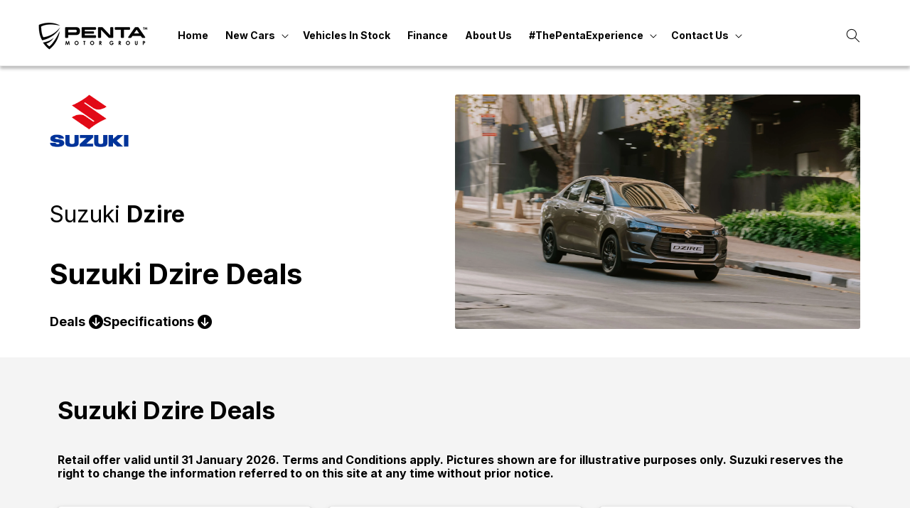

--- FILE ---
content_type: text/html; charset=utf-8
request_url: https://pentamotorgroup.co.za/pages/suzuki-dzire-deals
body_size: 42444
content:
<!doctype html>
<html class="js" lang="en">
  <head>

     <!-- Google Tag Manager -->
     <script>
      (function (w, d, s, l, i) {
        w[l] = w[l] || [];
        w[l].push({ 'gtm.start': new Date().getTime(), event: 'gtm.js' });
        var f = d.getElementsByTagName(s)[0],
          j = d.createElement(s),
          dl = l != 'dataLayer' ? '&l=' + l : '';
        j.async = true;
        j.src = 'https://www.googletagmanager.com/gtm.js?id=' + i + dl;
        f.parentNode.insertBefore(j, f);
      })(window, document, 'script', 'dataLayer', 'GTM-K3QDV8X');
    </script>
    <!-- End Google Tag Manager -->

    <meta charset="utf-8">
    <meta http-equiv="X-UA-Compatible" content="IE=edge">
    <meta name="viewport" content="width=device-width,initial-scale=1">
    <meta name="theme-color" content="">
    <link rel="canonical" href="https://pentamotorgroup.co.za/pages/suzuki-dzire-deals"><link rel="icon" type="image/png" href="//pentamotorgroup.co.za/cdn/shop/files/Penta-logo-favicon-tx.png?crop=center&height=32&v=1638280465&width=32"><link rel="preconnect" href="https://fonts.shopifycdn.com" crossorigin><title>
      Suzuki - Dzire - Deals
 &ndash; Penta Motor Group</title>

    

    

<meta property="og:site_name" content="Penta Motor Group">
<meta property="og:url" content="https://pentamotorgroup.co.za/pages/suzuki-dzire-deals">
<meta property="og:title" content="Suzuki - Dzire - Deals">
<meta property="og:type" content="website">
<meta property="og:description" content="Penta Motor Group is an expansive network of car dealerships in and around Gauteng, Mpumalanga, Limpopo and North West Province"><meta property="og:image" content="http://pentamotorgroup.co.za/cdn/shop/files/Penta-logo-social-media-size.png?v=1638226382">
  <meta property="og:image:secure_url" content="https://pentamotorgroup.co.za/cdn/shop/files/Penta-logo-social-media-size.png?v=1638226382">
  <meta property="og:image:width" content="1200">
  <meta property="og:image:height" content="628"><meta name="twitter:site" content="@pentamotorgroup"><meta name="twitter:card" content="summary_large_image">
<meta name="twitter:title" content="Suzuki - Dzire - Deals">
<meta name="twitter:description" content="Penta Motor Group is an expansive network of car dealerships in and around Gauteng, Mpumalanga, Limpopo and North West Province">


    <script src="//pentamotorgroup.co.za/cdn/shop/t/24/assets/constants.js?v=132983761750457495441724952044" defer="defer"></script>
    <script src="//pentamotorgroup.co.za/cdn/shop/t/24/assets/pubsub.js?v=158357773527763999511724952045" defer="defer"></script>
    <script src="//pentamotorgroup.co.za/cdn/shop/t/24/assets/global.js?v=24585052702057499191724952044" defer="defer"></script>
    <script src="//pentamotorgroup.co.za/cdn/shop/t/24/assets/details-disclosure.js?v=13653116266235556501724952044" defer="defer"></script>
    <script src="//pentamotorgroup.co.za/cdn/shop/t/24/assets/details-modal.js?v=25581673532751508451724952046" defer="defer"></script>
    <script src="//pentamotorgroup.co.za/cdn/shop/t/24/assets/search-form.js?v=133129549252120666541724952044" defer="defer"></script><script src="//pentamotorgroup.co.za/cdn/shop/t/24/assets/animations.js?v=88693664871331136111724952044" defer="defer"></script><script>window.performance && window.performance.mark && window.performance.mark('shopify.content_for_header.start');</script><meta id="shopify-digital-wallet" name="shopify-digital-wallet" content="/60602581235/digital_wallets/dialog">
<script async="async" src="/checkouts/internal/preloads.js?locale=en-ZA"></script>
<script id="shopify-features" type="application/json">{"accessToken":"39b903123ddd57d2c5198138b6bb7ca5","betas":["rich-media-storefront-analytics"],"domain":"pentamotorgroup.co.za","predictiveSearch":true,"shopId":60602581235,"locale":"en"}</script>
<script>var Shopify = Shopify || {};
Shopify.shop = "pentamotorgroup.myshopify.com";
Shopify.locale = "en";
Shopify.currency = {"active":"ZAR","rate":"1.0"};
Shopify.country = "ZA";
Shopify.theme = {"name":"Shopify-Penta\/Main","id":144765223155,"schema_name":"Dawn","schema_version":"15.0.0","theme_store_id":null,"role":"main"};
Shopify.theme.handle = "null";
Shopify.theme.style = {"id":null,"handle":null};
Shopify.cdnHost = "pentamotorgroup.co.za/cdn";
Shopify.routes = Shopify.routes || {};
Shopify.routes.root = "/";</script>
<script type="module">!function(o){(o.Shopify=o.Shopify||{}).modules=!0}(window);</script>
<script>!function(o){function n(){var o=[];function n(){o.push(Array.prototype.slice.apply(arguments))}return n.q=o,n}var t=o.Shopify=o.Shopify||{};t.loadFeatures=n(),t.autoloadFeatures=n()}(window);</script>
<script id="shop-js-analytics" type="application/json">{"pageType":"page"}</script>
<script defer="defer" async type="module" src="//pentamotorgroup.co.za/cdn/shopifycloud/shop-js/modules/v2/client.init-shop-cart-sync_BApSsMSl.en.esm.js"></script>
<script defer="defer" async type="module" src="//pentamotorgroup.co.za/cdn/shopifycloud/shop-js/modules/v2/chunk.common_CBoos6YZ.esm.js"></script>
<script type="module">
  await import("//pentamotorgroup.co.za/cdn/shopifycloud/shop-js/modules/v2/client.init-shop-cart-sync_BApSsMSl.en.esm.js");
await import("//pentamotorgroup.co.za/cdn/shopifycloud/shop-js/modules/v2/chunk.common_CBoos6YZ.esm.js");

  window.Shopify.SignInWithShop?.initShopCartSync?.({"fedCMEnabled":true,"windoidEnabled":true});

</script>
<script id="__st">var __st={"a":60602581235,"offset":7200,"reqid":"8cc93882-5752-4057-828b-2f97d1e19ef6-1768908069","pageurl":"pentamotorgroup.co.za\/pages\/suzuki-dzire-deals","s":"pages-101738184947","u":"029b52ab5ee2","p":"page","rtyp":"page","rid":101738184947};</script>
<script>window.ShopifyPaypalV4VisibilityTracking = true;</script>
<script id="captcha-bootstrap">!function(){'use strict';const t='contact',e='account',n='new_comment',o=[[t,t],['blogs',n],['comments',n],[t,'customer']],c=[[e,'customer_login'],[e,'guest_login'],[e,'recover_customer_password'],[e,'create_customer']],r=t=>t.map((([t,e])=>`form[action*='/${t}']:not([data-nocaptcha='true']) input[name='form_type'][value='${e}']`)).join(','),a=t=>()=>t?[...document.querySelectorAll(t)].map((t=>t.form)):[];function s(){const t=[...o],e=r(t);return a(e)}const i='password',u='form_key',d=['recaptcha-v3-token','g-recaptcha-response','h-captcha-response',i],f=()=>{try{return window.sessionStorage}catch{return}},m='__shopify_v',_=t=>t.elements[u];function p(t,e,n=!1){try{const o=window.sessionStorage,c=JSON.parse(o.getItem(e)),{data:r}=function(t){const{data:e,action:n}=t;return t[m]||n?{data:e,action:n}:{data:t,action:n}}(c);for(const[e,n]of Object.entries(r))t.elements[e]&&(t.elements[e].value=n);n&&o.removeItem(e)}catch(o){console.error('form repopulation failed',{error:o})}}const l='form_type',E='cptcha';function T(t){t.dataset[E]=!0}const w=window,h=w.document,L='Shopify',v='ce_forms',y='captcha';let A=!1;((t,e)=>{const n=(g='f06e6c50-85a8-45c8-87d0-21a2b65856fe',I='https://cdn.shopify.com/shopifycloud/storefront-forms-hcaptcha/ce_storefront_forms_captcha_hcaptcha.v1.5.2.iife.js',D={infoText:'Protected by hCaptcha',privacyText:'Privacy',termsText:'Terms'},(t,e,n)=>{const o=w[L][v],c=o.bindForm;if(c)return c(t,g,e,D).then(n);var r;o.q.push([[t,g,e,D],n]),r=I,A||(h.body.append(Object.assign(h.createElement('script'),{id:'captcha-provider',async:!0,src:r})),A=!0)});var g,I,D;w[L]=w[L]||{},w[L][v]=w[L][v]||{},w[L][v].q=[],w[L][y]=w[L][y]||{},w[L][y].protect=function(t,e){n(t,void 0,e),T(t)},Object.freeze(w[L][y]),function(t,e,n,w,h,L){const[v,y,A,g]=function(t,e,n){const i=e?o:[],u=t?c:[],d=[...i,...u],f=r(d),m=r(i),_=r(d.filter((([t,e])=>n.includes(e))));return[a(f),a(m),a(_),s()]}(w,h,L),I=t=>{const e=t.target;return e instanceof HTMLFormElement?e:e&&e.form},D=t=>v().includes(t);t.addEventListener('submit',(t=>{const e=I(t);if(!e)return;const n=D(e)&&!e.dataset.hcaptchaBound&&!e.dataset.recaptchaBound,o=_(e),c=g().includes(e)&&(!o||!o.value);(n||c)&&t.preventDefault(),c&&!n&&(function(t){try{if(!f())return;!function(t){const e=f();if(!e)return;const n=_(t);if(!n)return;const o=n.value;o&&e.removeItem(o)}(t);const e=Array.from(Array(32),(()=>Math.random().toString(36)[2])).join('');!function(t,e){_(t)||t.append(Object.assign(document.createElement('input'),{type:'hidden',name:u})),t.elements[u].value=e}(t,e),function(t,e){const n=f();if(!n)return;const o=[...t.querySelectorAll(`input[type='${i}']`)].map((({name:t})=>t)),c=[...d,...o],r={};for(const[a,s]of new FormData(t).entries())c.includes(a)||(r[a]=s);n.setItem(e,JSON.stringify({[m]:1,action:t.action,data:r}))}(t,e)}catch(e){console.error('failed to persist form',e)}}(e),e.submit())}));const S=(t,e)=>{t&&!t.dataset[E]&&(n(t,e.some((e=>e===t))),T(t))};for(const o of['focusin','change'])t.addEventListener(o,(t=>{const e=I(t);D(e)&&S(e,y())}));const B=e.get('form_key'),M=e.get(l),P=B&&M;t.addEventListener('DOMContentLoaded',(()=>{const t=y();if(P)for(const e of t)e.elements[l].value===M&&p(e,B);[...new Set([...A(),...v().filter((t=>'true'===t.dataset.shopifyCaptcha))])].forEach((e=>S(e,t)))}))}(h,new URLSearchParams(w.location.search),n,t,e,['guest_login'])})(!0,!0)}();</script>
<script integrity="sha256-4kQ18oKyAcykRKYeNunJcIwy7WH5gtpwJnB7kiuLZ1E=" data-source-attribution="shopify.loadfeatures" defer="defer" src="//pentamotorgroup.co.za/cdn/shopifycloud/storefront/assets/storefront/load_feature-a0a9edcb.js" crossorigin="anonymous"></script>
<script data-source-attribution="shopify.dynamic_checkout.dynamic.init">var Shopify=Shopify||{};Shopify.PaymentButton=Shopify.PaymentButton||{isStorefrontPortableWallets:!0,init:function(){window.Shopify.PaymentButton.init=function(){};var t=document.createElement("script");t.src="https://pentamotorgroup.co.za/cdn/shopifycloud/portable-wallets/latest/portable-wallets.en.js",t.type="module",document.head.appendChild(t)}};
</script>
<script data-source-attribution="shopify.dynamic_checkout.buyer_consent">
  function portableWalletsHideBuyerConsent(e){var t=document.getElementById("shopify-buyer-consent"),n=document.getElementById("shopify-subscription-policy-button");t&&n&&(t.classList.add("hidden"),t.setAttribute("aria-hidden","true"),n.removeEventListener("click",e))}function portableWalletsShowBuyerConsent(e){var t=document.getElementById("shopify-buyer-consent"),n=document.getElementById("shopify-subscription-policy-button");t&&n&&(t.classList.remove("hidden"),t.removeAttribute("aria-hidden"),n.addEventListener("click",e))}window.Shopify?.PaymentButton&&(window.Shopify.PaymentButton.hideBuyerConsent=portableWalletsHideBuyerConsent,window.Shopify.PaymentButton.showBuyerConsent=portableWalletsShowBuyerConsent);
</script>
<script data-source-attribution="shopify.dynamic_checkout.cart.bootstrap">document.addEventListener("DOMContentLoaded",(function(){function t(){return document.querySelector("shopify-accelerated-checkout-cart, shopify-accelerated-checkout")}if(t())Shopify.PaymentButton.init();else{new MutationObserver((function(e,n){t()&&(Shopify.PaymentButton.init(),n.disconnect())})).observe(document.body,{childList:!0,subtree:!0})}}));
</script>
<script id="sections-script" data-sections="header" defer="defer" src="//pentamotorgroup.co.za/cdn/shop/t/24/compiled_assets/scripts.js?v=33276"></script>
<script>window.performance && window.performance.mark && window.performance.mark('shopify.content_for_header.end');</script>


    <style data-shopify>
      @font-face {
  font-family: Assistant;
  font-weight: 400;
  font-style: normal;
  font-display: swap;
  src: url("//pentamotorgroup.co.za/cdn/fonts/assistant/assistant_n4.9120912a469cad1cc292572851508ca49d12e768.woff2") format("woff2"),
       url("//pentamotorgroup.co.za/cdn/fonts/assistant/assistant_n4.6e9875ce64e0fefcd3f4446b7ec9036b3ddd2985.woff") format("woff");
}

      @font-face {
  font-family: Assistant;
  font-weight: 700;
  font-style: normal;
  font-display: swap;
  src: url("//pentamotorgroup.co.za/cdn/fonts/assistant/assistant_n7.bf44452348ec8b8efa3aa3068825305886b1c83c.woff2") format("woff2"),
       url("//pentamotorgroup.co.za/cdn/fonts/assistant/assistant_n7.0c887fee83f6b3bda822f1150b912c72da0f7b64.woff") format("woff");
}

      
      
      @font-face {
  font-family: Assistant;
  font-weight: 400;
  font-style: normal;
  font-display: swap;
  src: url("//pentamotorgroup.co.za/cdn/fonts/assistant/assistant_n4.9120912a469cad1cc292572851508ca49d12e768.woff2") format("woff2"),
       url("//pentamotorgroup.co.za/cdn/fonts/assistant/assistant_n4.6e9875ce64e0fefcd3f4446b7ec9036b3ddd2985.woff") format("woff");
}


      
        :root,
        .color-scheme-1 {
          --color-background: 255,255,255;
        
          --gradient-background: #ffffff;
        

        

        --color-foreground: 18,18,18;
        --color-background-contrast: 191,191,191;
        --color-shadow: 18,18,18;
        --color-button: 18,18,18;
        --color-button-text: 255,255,255;
        --color-secondary-button: 255,255,255;
        --color-secondary-button-text: 18,18,18;
        --color-link: 18,18,18;
        --color-badge-foreground: 18,18,18;
        --color-badge-background: 255,255,255;
        --color-badge-border: 18,18,18;
        --payment-terms-background-color: rgb(255 255 255);
      }
      
        
        .color-scheme-2 {
          --color-background: 243,243,243;
        
          --gradient-background: #f3f3f3;
        

        

        --color-foreground: 18,18,18;
        --color-background-contrast: 179,179,179;
        --color-shadow: 18,18,18;
        --color-button: 18,18,18;
        --color-button-text: 243,243,243;
        --color-secondary-button: 243,243,243;
        --color-secondary-button-text: 18,18,18;
        --color-link: 18,18,18;
        --color-badge-foreground: 18,18,18;
        --color-badge-background: 243,243,243;
        --color-badge-border: 18,18,18;
        --payment-terms-background-color: rgb(243 243 243);
      }
      
        
        .color-scheme-3 {
          --color-background: 18,18,18;
        
          --gradient-background: #121212;
        

        

        --color-foreground: 255,255,255;
        --color-background-contrast: 146,146,146;
        --color-shadow: 18,18,18;
        --color-button: 255,255,255;
        --color-button-text: 18,18,18;
        --color-secondary-button: 18,18,18;
        --color-secondary-button-text: 255,255,255;
        --color-link: 255,255,255;
        --color-badge-foreground: 255,255,255;
        --color-badge-background: 18,18,18;
        --color-badge-border: 255,255,255;
        --payment-terms-background-color: rgb(18 18 18);
      }
      
        
        .color-scheme-4 {
          --color-background: 18,18,18;
        
          --gradient-background: #121212;
        

        

        --color-foreground: 255,255,255;
        --color-background-contrast: 146,146,146;
        --color-shadow: 18,18,18;
        --color-button: 255,255,255;
        --color-button-text: 18,18,18;
        --color-secondary-button: 18,18,18;
        --color-secondary-button-text: 255,255,255;
        --color-link: 255,255,255;
        --color-badge-foreground: 255,255,255;
        --color-badge-background: 18,18,18;
        --color-badge-border: 255,255,255;
        --payment-terms-background-color: rgb(18 18 18);
      }
      
        
        .color-scheme-5 {
          --color-background: 51,79,180;
        
          --gradient-background: #334fb4;
        

        

        --color-foreground: 255,255,255;
        --color-background-contrast: 23,35,81;
        --color-shadow: 18,18,18;
        --color-button: 255,255,255;
        --color-button-text: 51,79,180;
        --color-secondary-button: 51,79,180;
        --color-secondary-button-text: 255,255,255;
        --color-link: 255,255,255;
        --color-badge-foreground: 255,255,255;
        --color-badge-background: 51,79,180;
        --color-badge-border: 255,255,255;
        --payment-terms-background-color: rgb(51 79 180);
      }
      

      body, .color-scheme-1, .color-scheme-2, .color-scheme-3, .color-scheme-4, .color-scheme-5 {
        color: rgba(var(--color-foreground), 0.75);
        background-color: rgb(var(--color-background));
      }

      :root {
        --font-body-family: Assistant, sans-serif;
        --font-body-style: normal;
        --font-body-weight: 400;
        --font-body-weight-bold: 700;

        --font-heading-family: Assistant, sans-serif;
        --font-heading-style: normal;
        --font-heading-weight: 400;

        --font-body-scale: 1.0;
        --font-heading-scale: 1.0;

        --media-padding: px;
        --media-border-opacity: 0.05;
        --media-border-width: 1px;
        --media-radius: 0px;
        --media-shadow-opacity: 0.0;
        --media-shadow-horizontal-offset: 0px;
        --media-shadow-vertical-offset: 4px;
        --media-shadow-blur-radius: 5px;
        --media-shadow-visible: 0;

        --page-width: 160rem;
        --page-width-margin: 0rem;

        --product-card-image-padding: 0.0rem;
        --product-card-corner-radius: 0.0rem;
        --product-card-text-alignment: left;
        --product-card-border-width: 0.0rem;
        --product-card-border-opacity: 0.1;
        --product-card-shadow-opacity: 0.0;
        --product-card-shadow-visible: 0;
        --product-card-shadow-horizontal-offset: 0.0rem;
        --product-card-shadow-vertical-offset: 0.4rem;
        --product-card-shadow-blur-radius: 0.5rem;

        --collection-card-image-padding: 0.0rem;
        --collection-card-corner-radius: 0.0rem;
        --collection-card-text-alignment: left;
        --collection-card-border-width: 0.0rem;
        --collection-card-border-opacity: 0.1;
        --collection-card-shadow-opacity: 0.0;
        --collection-card-shadow-visible: 0;
        --collection-card-shadow-horizontal-offset: 0.0rem;
        --collection-card-shadow-vertical-offset: 0.4rem;
        --collection-card-shadow-blur-radius: 0.5rem;

        --blog-card-image-padding: 0.0rem;
        --blog-card-corner-radius: 0.0rem;
        --blog-card-text-alignment: left;
        --blog-card-border-width: 0.0rem;
        --blog-card-border-opacity: 0.1;
        --blog-card-shadow-opacity: 0.0;
        --blog-card-shadow-visible: 0;
        --blog-card-shadow-horizontal-offset: 0.0rem;
        --blog-card-shadow-vertical-offset: 0.4rem;
        --blog-card-shadow-blur-radius: 0.5rem;

        --badge-corner-radius: 4.0rem;

        --popup-border-width: 1px;
        --popup-border-opacity: 0.1;
        --popup-corner-radius: 0px;
        --popup-shadow-opacity: 0.05;
        --popup-shadow-horizontal-offset: 0px;
        --popup-shadow-vertical-offset: 4px;
        --popup-shadow-blur-radius: 5px;

        --drawer-border-width: 1px;
        --drawer-border-opacity: 0.1;
        --drawer-shadow-opacity: 0.0;
        --drawer-shadow-horizontal-offset: 0px;
        --drawer-shadow-vertical-offset: 4px;
        --drawer-shadow-blur-radius: 5px;

        --spacing-sections-desktop: 0px;
        --spacing-sections-mobile: 0px;

        --grid-desktop-vertical-spacing: 8px;
        --grid-desktop-horizontal-spacing: 8px;
        --grid-mobile-vertical-spacing: 4px;
        --grid-mobile-horizontal-spacing: 4px;

        --text-boxes-border-opacity: 0.1;
        --text-boxes-border-width: 0px;
        --text-boxes-radius: 0px;
        --text-boxes-shadow-opacity: 0.0;
        --text-boxes-shadow-visible: 0;
        --text-boxes-shadow-horizontal-offset: 0px;
        --text-boxes-shadow-vertical-offset: 4px;
        --text-boxes-shadow-blur-radius: 5px;

        --buttons-radius: 0px;
        --buttons-radius-outset: 0px;
        --buttons-border-width: 1px;
        --buttons-border-opacity: 1.0;
        --buttons-shadow-opacity: 0.0;
        --buttons-shadow-visible: 0;
        --buttons-shadow-horizontal-offset: 0px;
        --buttons-shadow-vertical-offset: 4px;
        --buttons-shadow-blur-radius: 5px;
        --buttons-border-offset: 0px;

        --inputs-radius: 0px;
        --inputs-border-width: 1px;
        --inputs-border-opacity: 0.55;
        --inputs-shadow-opacity: 0.0;
        --inputs-shadow-horizontal-offset: 0px;
        --inputs-margin-offset: 0px;
        --inputs-shadow-vertical-offset: 4px;
        --inputs-shadow-blur-radius: 5px;
        --inputs-radius-outset: 0px;

        --variant-pills-radius: 40px;
        --variant-pills-border-width: 1px;
        --variant-pills-border-opacity: 0.55;
        --variant-pills-shadow-opacity: 0.0;
        --variant-pills-shadow-horizontal-offset: 0px;
        --variant-pills-shadow-vertical-offset: 4px;
        --variant-pills-shadow-blur-radius: 5px;
      }

      *,
      *::before,
      *::after {
        box-sizing: inherit;
      }

      html {
        box-sizing: border-box;
        font-size: calc(var(--font-body-scale) * 62.5%);
        height: 100%;
      }

      body {
        display: grid;
        grid-template-rows: auto auto 1fr auto;
        grid-template-columns: 100%;
        min-height: 100%;
        margin: 0;
        font-size: 1.5rem;
        letter-spacing: 0.06rem;
        line-height: calc(1 + 0.8 / var(--font-body-scale));
        font-family: var(--font-body-family);
        font-style: var(--font-body-style);
        font-weight: var(--font-body-weight);
      }

      @media screen and (min-width: 750px) {
        body {
          font-size: 1.6rem;
        }
      }
    </style>

    <link href="//pentamotorgroup.co.za/cdn/shop/t/24/assets/base.css?v=145361066771579590281724952045" rel="stylesheet" type="text/css" media="all" />
    <link rel="stylesheet" href="//pentamotorgroup.co.za/cdn/shop/t/24/assets/component-cart-items.css?v=127384614032664249911724952044" media="print" onload="this.media='all'">
      <link rel="preload" as="font" href="//pentamotorgroup.co.za/cdn/fonts/assistant/assistant_n4.9120912a469cad1cc292572851508ca49d12e768.woff2" type="font/woff2" crossorigin>
      

      <link rel="preload" as="font" href="//pentamotorgroup.co.za/cdn/fonts/assistant/assistant_n4.9120912a469cad1cc292572851508ca49d12e768.woff2" type="font/woff2" crossorigin>
      
<link href="//pentamotorgroup.co.za/cdn/shop/t/24/assets/component-localization-form.css?v=120620094879297847921724952044" rel="stylesheet" type="text/css" media="all" />
      <script src="//pentamotorgroup.co.za/cdn/shop/t/24/assets/localization-form.js?v=144176611646395275351724952045" defer="defer"></script><link
        rel="stylesheet"
        href="//pentamotorgroup.co.za/cdn/shop/t/24/assets/component-predictive-search.css?v=118923337488134913561724952044"
        media="print"
        onload="this.media='all'"
      ><script>
      if (Shopify.designMode) {
        document.documentElement.classList.add('shopify-design-mode');
      }
    </script>

    
    <link rel="preconnect" href="https://fonts.googleapis.com">
    <link rel="preconnect" href="https://fonts.gstatic.com" crossorigin>
    <link href="https://fonts.googleapis.com/css2?family=Inter:wght@400;700&display=swap" rel="stylesheet">
    

    <script src="//pentamotorgroup.co.za/cdn/shop/t/24/assets/swiper-bundle.min.js?v=126199226423180233181724952044" defer></script>
    <link rel="stylesheet" href="//pentamotorgroup.co.za/cdn/shop/t/24/assets/swiper-bundle.min.css?v=131626007024603461731724952045">

    
    <link rel="stylesheet" href="//pentamotorgroup.co.za/cdn/shop/t/24/assets/penta-base.css?v=101877119313849119551752231741">
    
  

  
  <!-- PageFly meta image -->


<!-- PageFly Header Render begins -->
  
  <!-- Global site tag (gtag.js) - Google Analytics -->
  <script async src="https://www.googletagmanager.com/gtag/js?id=G-FSE6EYVXFZ"></script>
  <script>
    window.dataLayer = window.dataLayer || [];
    function gtag(){dataLayer.push(arguments);}
    gtag('js', new Date());
    gtag('config', 'G-FSE6EYVXFZ', { groups: 'pagefly' });
    window.pfPageInfo = Object.assign(window.pfPageInfo || {});

    document.addEventListener("PageFlyHelperContentLoaded", () => {
      
    let pageId = window.__pagefly_setting__?.pageId;
    let pageTitle = window.__pagefly_setting__?.pageTitle;
    let pageType = window.__pagefly_setting__?.pageType;

    if(window.__pagefly_page_setting__) {
      pageId = window.__pagefly_page_setting__.pageId;
      pageTitle = window.__pagefly_page_setting__.pageTitle;
      pageType = window.__pagefly_page_setting__.pageType;
    }
  

      window.pfPageInfo = Object.assign(window.pfPageInfo || {}, {
        pf_page_id: pageId,
        pf_page_name: pageTitle,
        pf_page_type: pageType,
        pf_page_subject_id: '101738184947',
        
        
      });
      setTimeout(function() {
        gtag('event', 'pf_view_page', Object.assign({
          pf_view_page: 1,
          send_to: 'pagefly',
          pf_event: 'view_page'
        }, window.pfPageInfo))
      }, 500);

      

    window.__pagefly_analytics_settings__={
      acceptNewTracking: true,
      enableTrackingRevenue: false,
      sessionTimeout: 30,
      timezoneOffset: 2
    };
    if(typeof analyticsSrc === 'undefined'){
      let analyticsSrc = "https://cdn.pagefly.io/pagefly/core/analytics.js";
      const scriptPFAnalytic = document.createElement('script');
      scriptPFAnalytic.src = analyticsSrc;
      scriptPFAnalytic.async = true;
      scriptPFAnalytic.defer = false;
      scriptPFAnalytic.onload = () => {
        console.log("load analytics new version successfully")
      };
      scriptPFAnalytic.onerror = () => {
        console.log("load analytics new version unsuccessfully")
      };
      document.body.appendChild(scriptPFAnalytic);
    }
  }, { once: true });
  </script>
  
  <script>
    window.addEventListener('load', () => {
      // fallback for gtag when not initialized
      if(typeof window.gtag !== 'function') {
        window.gtag = (str1, str2, obj) => {
        }
      }
    }) 
  </script>
  <!-- PageFly begins loading Google fonts --><link rel="preconnect" href="https://fonts.googleapis.com"><link rel="preconnect" href="https://fonts.gstatic.com" crossorigin><link rel="preload" as="style" fetchpriority="low" href="https://fonts.googleapis.com/css2?family=Inter:wght@400;700;900&display=block"><link rel="stylesheet" href="https://fonts.googleapis.com/css2?family=Inter:wght@400;700;900&display=block" media="(min-width: 640px)"><link rel="stylesheet" href="https://fonts.googleapis.com/css2?family=Inter:wght@400;700;900&display=block" media="print" onload="this.onload=null;this.media='all'"><!-- PageFly ends loading Google fonts --><style>.__pf .pf-c-ct,.__pf .pf-c-lt,.__pf .pf-c-rt{align-content:flex-start}.__pf .oh,.pf-sr-only{overflow:hidden}.__pf img,.__pf video{max-width:100%;border:0;vertical-align:middle}.__pf [tabIndex],.__pf button,.__pf input,.__pf select,.__pf textarea{touch-action:manipulation}.__pf:not([data-pf-editor-version=gen-2]) :focus-visible{outline:0!important;box-shadow:none!important}.__pf:not([data-pf-editor-version=gen-2]) :not(input):not(select):not(textarea):not([data-active=true]):focus-visible{border:none!important}.__pf *,.__pf :after,.__pf :before{box-sizing:border-box}.__pf [disabled],.__pf [readonly]{cursor:default}.__pf [data-href],.__pf button:not([data-pf-id]):hover{cursor:pointer}.__pf [disabled]:not([disabled=false]),.pf-dialog svg{pointer-events:none}.__pf [hidden]{display:none!important}.__pf [data-link=inherit]{color:inherit;text-decoration:none}.__pf [data-pf-placeholder]{outline:0;height:auto;display:none;pointer-events:none!important}.__pf .pf-ifr,.__pf [style*="--ratio"] img{height:100%;left:0;top:0;width:100%;position:absolute}.__pf .pf-r,.__pf .pf-r-eh>.pf-c{display:flex}.__pf [style*="--cw"]{padding:0 15px;width:100%;margin:auto;max-width:var(--cw)}.__pf .pf-ifr{border:0}.__pf .pf-bg-lazy{background-image:none!important}.__pf .pf-r{flex-wrap:wrap}.__pf .pf-r-dg{display:grid}.__pf [style*="--c-xs"]{max-width:calc(100%/12*var(--c-xs));flex-basis:calc(100%/12*var(--c-xs))}.__pf [style*="--s-xs"]{margin:0 calc(-1 * var(--s-xs))}.__pf [style*="--s-xs"]>.pf-c{padding:var(--s-xs)}.__pf .pf-r-ew>.pf-c{flex-grow:1;flex-basis:0}.__pf [style*="--ew-xs"]>.pf-c{flex-basis:calc(100% / var(--ew-xs));max-width:calc(100% / var(--ew-xs))}.__pf [style*="--ratio"]{position:relative;padding-bottom:var(--ratio)}.main-content{padding:0}.footer-section,.site-footer,.site-footer-wrapper,main .accent-background+.shopify-section{margin:0}@media (max-width:767.4999px){.__pf .pf-hide{display:none!important}}@media (max-width:1024.4999px) and (min-width:767.5px){.__pf .pf-sm-hide{display:none!important}}@media (max-width:1199.4999px) and (min-width:1024.5px){.__pf .pf-md-hide{display:none!important}}@media (min-width:767.5px){.__pf [style*="--s-sm"]{margin:0 calc(-1 * var(--s-sm))}.__pf [style*="--c-sm"]{max-width:calc(100%/12*var(--c-sm));flex-basis:calc(100%/12*var(--c-sm))}.__pf [style*="--s-sm"]>.pf-c{padding:var(--s-sm)}.__pf [style*="--ew-sm"]>.pf-c{flex-basis:calc(100% / var(--ew-sm));max-width:calc(100% / var(--ew-sm))}}@media (min-width:1024.5px){.__pf [style*="--s-md"]{margin:0 calc(-1 * var(--s-md))}.__pf [style*="--c-md"]{max-width:calc(100%/12*var(--c-md));flex-basis:calc(100%/12*var(--c-md))}.__pf [style*="--s-md"]>.pf-c{padding:var(--s-md)}.__pf [style*="--ew-md"]>.pf-c{flex-basis:calc(100% / var(--ew-md));max-width:calc(100% / var(--ew-md))}}@media (min-width:1199.5px){.__pf [style*="--s-lg"]{margin:0 calc(-1 * var(--s-lg))}.__pf [style*="--c-lg"]{max-width:calc(100%/12*var(--c-lg));flex-basis:calc(100%/12*var(--c-lg))}.__pf [style*="--s-lg"]>.pf-c{padding:var(--s-lg)}.__pf [style*="--ew-lg"]>.pf-c{flex-basis:calc(100% / var(--ew-lg));max-width:calc(100% / var(--ew-lg))}.__pf .pf-lg-hide{display:none!important}}.__pf .pf-r-eh>.pf-c>div{width:100%}.__pf .pf-c-lt{justify-content:flex-start;align-items:flex-start}.__pf .pf-c-ct{justify-content:center;align-items:flex-start}.__pf .pf-c-rt{justify-content:flex-end;align-items:flex-start}.__pf .pf-c-lm{justify-content:flex-start;align-items:center;align-content:center}.__pf .pf-c-cm{justify-content:center;align-items:center;align-content:center}.__pf .pf-c-rm{justify-content:flex-end;align-items:center;align-content:center}.__pf .pf-c-cb,.__pf .pf-c-lb,.__pf .pf-c-rb{align-content:flex-end}.__pf .pf-c-lb{justify-content:flex-start;align-items:flex-end}.__pf .pf-c-cb{justify-content:center;align-items:flex-end}.__pf .pf-c-rb{justify-content:flex-end;align-items:flex-end}.pf-no-border:not(:focus-visible){border:none;outline:0}.pf-sr-only{position:absolute;width:1px;height:1px;padding:0;clip:rect(0,0,0,0);white-space:nowrap;clip-path:inset(50%);border:0}.pf-close-dialog-btn,.pf-dialog{background:0 0;border:none;padding:0}.pf-visibility-hidden{visibility:hidden}.pf-dialog{top:50%;left:50%;transform:translate(-50%,-50%);max-height:min(calc(9/16*100vw),calc(100% - 6px - 2em));-webkit-overflow-scrolling:touch;overflow:hidden;margin:0}.pf-dialog::backdrop{background:rgba(0,0,0,.9);opacity:1}.pf-close-dialog-btn{position:absolute;top:0;right:0;height:16px;margin-bottom:8px;cursor:pointer}.pf-close-dialog-btn:not(:focus-visible){box-shadow:none}.pf-dialog-content{display:block;margin:24px auto auto;width:100%;height:calc(100% - 24px)}.pf-dialog-content>*{width:100%;height:100%;border:0}</style>
<style>@media all{.__pf .pf-gs-button-1,.__pf .pf-gs-button-2{padding:18px 30px;font-size:18px;font-family:Inter;font-weight:700}.__pf .pf-gs-button-1,.__pf .pf-gs-button-2,.__pf .pf-gs-button-3{line-height:16px;letter-spacing:0;margin:0}.__pf{--pf-primary-color:rgb(0, 0, 0);--pf-secondary-color:rgb(0, 49, 69);--pf-foreground-color:rgb(0, 0, 0);--pf-background-color:#F4F4F4;--pf-color-5:rgb(17, 18, 19);--pf-color-6:rgb(246, 197, 103);--pf-color-7:rgb(121, 202, 216);--pf-color-8:rgb(240, 240, 240);--pf-primary-font:"Inter";--pf-secondary-font:"Inter";--pf-tertiary-font:"Inter"}.__pf .pf-gs-button-1{background-color:var(--pf-primary-color);color:var(--pf-background-color);border-radius:50px}.__pf .pf-gs-button-2{color:#000;border:2px solid #18191b;border-radius:50px}.__pf .pf-gs-button-3{background-color:#919da9;color:#fff;border-radius:40px;padding:12px 20px;font-size:16px}.__pf .pf-gs-button-4{color:#919da9;border-radius:40px;border:1px solid #919da9;padding:12px 20px;margin:0;font-size:16px;line-height:16px;letter-spacing:0}.__pf .pf-gs-button-5,.__pf .pf-gs-button-6{color:#919da9;border-style:solid;border-color:#919da9;padding:12px 20px;font-size:16px;line-height:16px;letter-spacing:0}.__pf .pf-gs-button-5{border-width:0 0 3px;margin:0}.__pf .pf-gs-button-6{border-width:0 3px 3px 0;margin:0}.__pf .pf-gs-icon-1,.__pf .pf-gs-icon-2{background-color:#919da9;color:#fff;padding:8px;margin:0;border-style:none}.__pf .pf-gs-icon-1{border-radius:0}.__pf .pf-gs-icon-2{border-radius:50%}.__pf .pf-gs-icon-3,.__pf .pf-gs-icon-4{background-color:#fff;color:#919da9;padding:8px;margin:0;border:1px solid #919da9}.__pf .pf-gs-icon-4{border-radius:50%}.__pf .pf-gs-icon-5,.__pf .pf-gs-icon-6{background-color:#f5f5f5;color:#919da9;padding:8px;margin:0;border:1px solid #919da9}.__pf .pf-gs-icon-6{border-radius:50%}.__pf .pf-gs-image-1{width:100%}.__pf .pf-gs-image-2{border:3px solid #919da9;width:100%}.__pf .pf-gs-image-3{border:3px solid #919da9;padding:10px;width:100%}.__pf .pf-gs-image-4,.__pf .pf-gs-image-5{border-radius:50%;width:100%}.__pf .pf-gs-image-5{border:3px solid #919da9}.__pf .pf-gs-image-6{border-radius:50%;border:3px solid #919da9;padding:10px;width:100%}.__pf .pf-gs-heading-1,.__pf .pf-gs-heading-2,.__pf .pf-gs-heading-3{color:#000;padding:0;font-family:var(--pf-primary-font);margin:18px 0;font-weight:700}.__pf .pf-gs-heading-1{font-size:32px}.__pf .pf-gs-heading-2{font-size:24px}.__pf .pf-gs-heading-3{font-size:20px}.__pf .pf-gs-heading-4{margin:18px 0;font-size:18px;color:#000;padding:0;font-family:var(--pf-primary-font);font-weight:700}.__pf .pf-gs-heading-5,.__pf .pf-gs-paragraph-1{color:#000;padding:0;font-size:16px;font-family:var(--pf-primary-font)}.__pf .pf-gs-heading-5{margin:18px 0;font-weight:700}.__pf .pf-gs-heading-6{margin:18px 0;font-size:14px;color:#000;padding:0;font-family:var(--pf-primary-font);font-weight:700}.__pf .pf-gs-paragraph-1{margin:16px 0;text-align:left;font-weight:400;line-height:160%}.__pf .pf-gs-paragraph-2,.__pf .pf-gs-paragraph-3,.__pf .pf-gs-paragraph-4{color:#000;padding:0;margin:16px 0;font-size:16px;font-family:Inter}.__pf .pf-gs-paragraph-2{text-align:right}.__pf .pf-gs-paragraph-3{text-align:center}.__pf .pf-gs-paragraph-4{line-height:150%}.__pf .pf-gs-divider-1,.__pf .pf-gs-divider-2,.__pf .pf-gs-divider-3{padding:16px 0;margin:0;font-size:2px}.__pf .pf-gs-divider-1{color:#919da9}.__pf .pf-gs-divider-2{color:#444749}.__pf .pf-gs-divider-3{color:#b9bfca}}@media (max-width:767px){.__pf .pf-gs-button-1{padding:14px 24px}.__pf .pf-gs-button-2{padding:14px 24px;font-size:16px}.__pf .pf-gs-heading-1,.__pf .pf-gs-heading-2,.__pf .pf-gs-heading-3,.__pf .pf-gs-heading-4,.__pf .pf-gs-heading-5,.__pf .pf-gs-heading-6{font-family:var(--pf-primary-font);font-weight:700}.__pf .pf-gs-paragraph-1,.__pf .pf-gs-paragraph-2,.__pf .pf-gs-paragraph-3,.__pf .pf-gs-paragraph-4{font-family:var(--pf-primary-font);line-height:150%}}</style>
<style>.pf-color-scheme-1,.pf-color-scheme-2{--pf-scheme-shadow-color:rgb(0, 0, 0, 0.25)}.pf-color-scheme-1{--pf-scheme-bg-color: ;--pf-scheme-text-color: ;--pf-scheme-btn-bg-color: ;--pf-scheme-btn-text-color: ;--pf-scheme-border-color: ;background-color:var(--pf-scheme-bg-color);background-image:var(--pf-scheme-bg-gradient-color);border-color:var(--pf-scheme-border-color);color:var(--pf-scheme-text-color)}.pf-color-scheme-2,.pf-color-scheme-3{--pf-scheme-btn-text-color:rgb(255, 255, 255);background-color:var(--pf-scheme-bg-color);background-image:var(--pf-scheme-bg-gradient-color);border-color:var(--pf-scheme-border-color);color:var(--pf-scheme-text-color)}.pf-color-scheme-2{--pf-scheme-bg-color:rgba(255, 255, 255, 0);--pf-scheme-text-color:rgb(0, 0, 0);--pf-scheme-btn-bg-color:rgb(145, 157, 169);--pf-scheme-border-color:rgba(0, 0, 0)}.pf-color-scheme-3,.pf-color-scheme-4{--pf-scheme-text-color:rgb(18, 18, 18);--pf-scheme-btn-bg-color:rgb(18, 18, 18);--pf-scheme-border-color:rgb(18, 18, 18)}.pf-color-scheme-3{--pf-scheme-bg-color:rgb(255, 255, 255);--pf-scheme-shadow-color:rgb(18, 18, 18)}.pf-color-scheme-4{--pf-scheme-bg-color:rgb(243, 243, 243);--pf-scheme-btn-text-color:rgb(243, 243, 243);--pf-scheme-shadow-color:rgb(18, 18, 18);background-color:var(--pf-scheme-bg-color);background-image:var(--pf-scheme-bg-gradient-color);border-color:var(--pf-scheme-border-color);color:var(--pf-scheme-text-color)}.pf-color-scheme-5,.pf-color-scheme-6,.pf-color-scheme-7{--pf-scheme-text-color:rgb(255, 255, 255);--pf-scheme-btn-bg-color:rgb(255, 255, 255);--pf-scheme-border-color:rgb(255, 255, 255);--pf-scheme-shadow-color:rgb(18, 18, 18);background-color:var(--pf-scheme-bg-color);background-image:var(--pf-scheme-bg-gradient-color);border-color:var(--pf-scheme-border-color);color:var(--pf-scheme-text-color)}.pf-color-scheme-5{--pf-scheme-bg-color:rgb(36, 40, 51);--pf-scheme-btn-text-color:rgb(0, 0, 0)}.pf-color-scheme-6{--pf-scheme-bg-color:rgb(18, 18, 18);--pf-scheme-btn-text-color:rgb(18, 18, 18)}.pf-color-scheme-7{--pf-scheme-bg-color:rgb(51, 79, 180);--pf-scheme-btn-text-color:rgb(51, 79, 180)}[data-pf-type^=Button]{background-color:var(--pf-scheme-btn-bg-color);background-image:var(--pf-scheme-btn-bg-gradient-color);color:var(--pf-scheme-btn-text-color)}.pf-typography-3{font-size:24px;text-align:center}@media all{.__pf .pf-image-7{border-radius:50%;border:3px solid #919da9;padding:10px;width:100%}.__pf .pf-image-6{border-radius:50%;border:3px solid #919da9;width:100%}.__pf .pf-image-5{border-radius:50%;width:100%}.__pf .pf-image-3,.__pf .pf-image-4{border:3px solid #919da9;width:100%}.__pf .pf-image-4{padding:10px}.__pf .pf-image-2{width:100%}.__pf .pf-heading-7-h1,.__pf .pf-heading-7-h2,.__pf .pf-heading-7-h3,.__pf .pf-heading-7-h4,.__pf .pf-heading-7-h5,.__pf .pf-heading-7-h6{margin:18px 0;font-size:14px;color:#000;padding:0;font-family:Inter;font-weight:700}.__pf .pf-heading-6-h1,.__pf .pf-heading-6-h2,.__pf .pf-heading-6-h3,.__pf .pf-heading-6-h4,.__pf .pf-heading-6-h5,.__pf .pf-heading-6-h6{margin:18px 0;font-size:16px;color:#000;padding:0;font-family:Inter;font-weight:700}.__pf .pf-heading-5-h1,.__pf .pf-heading-5-h2,.__pf .pf-heading-5-h3,.__pf .pf-heading-5-h4,.__pf .pf-heading-5-h5,.__pf .pf-heading-5-h6{margin:18px 0;font-size:18px;color:#000;padding:0;font-family:Inter;font-weight:700}.__pf .pf-heading-3-h3,.__pf .pf-heading-4-h1,.__pf .pf-heading-4-h2,.__pf .pf-heading-4-h4,.__pf .pf-heading-4-h5,.__pf .pf-heading-4-h6{margin:18px 0;font-size:20px;color:#000;padding:0;font-family:Inter;font-weight:700}.__pf .pf-heading-3-h1,.__pf .pf-heading-3-h4,.__pf .pf-heading-3-h5,.__pf .pf-heading-3-h6,.__pf .pf-heading-4-h3{margin:18px 0;font-size:24px;color:#000;padding:0;font-family:Inter;font-weight:700}.__pf .pf-heading-2-h2,.__pf .pf-heading-2-h3,.__pf .pf-heading-3-h2{margin:18px 0;font-size:40px;color:#000;padding:0;font-family:Inter;font-weight:700}.__pf .pf-heading-2-h1,.__pf .pf-heading-2-h4,.__pf .pf-heading-2-h5,.__pf .pf-heading-2-h6{margin:18px 0;font-size:32px;color:#000;padding:0;font-family:Inter;font-weight:700}.__pf .pf-divider-2,.__pf .pf-divider-3,.__pf .pf-divider-4{padding:16px 0;margin:0;font-size:2px}.__pf .pf-heading-1-h1,.__pf .pf-heading-1-h2,.__pf .pf-heading-1-h3,.__pf .pf-heading-1-h4,.__pf .pf-heading-1-h5,.__pf .pf-heading-1-h6{color:var(--pf-scheme-text-color);background-color:var(--pf-scheme-bg-color)}.__pf .pf-divider-4{color:#b9bfca}.__pf .pf-divider-3{color:#444749}.__pf .pf-divider-2{color:#919da9}.__pf .pf-divider-1{color:var(--pf-scheme-text-color)}.__pf .pf-icon-1,.__pf .pf-text-1,.__pf .pf-text-6,.__pf .pf-text-7,.pf-icon2-1,.pf-icon2-2,.pf-icon2-3,.pf-icon2-4,.pf-icon2-5,.pf-icon2-6,.pf-icon2-7{background-color:var(--pf-scheme-bg-color);color:var(--pf-scheme-text-color)}.__pf .pf-text-5{color:#000;padding:0;margin:16px 0;font-size:16px;font-family:Inter;line-height:150%}.__pf .pf-text-4{color:#000;padding:0;margin:0;font-size:18px;text-align:left;font-family:Inter;line-height:160%}.__pf .pf-text-2,.__pf .pf-text-3{color:#000;padding:0;margin:16px 0;font-family:Inter}.__pf .pf-text-3{text-align:center;font-size:24px}.__pf .pf-text-2{font-size:16px;text-align:left;font-weight:400;line-height:160%}.__pf .pf-icon-7{background-color:#f5f5f5;color:#919da9;padding:8px;margin:0;border:1px solid #919da9;border-radius:50%}.__pf .pf-icon-6{background-color:#f5f5f5;color:#919da9;padding:8px;margin:0;border:1px solid #919da9}.__pf .pf-icon-4,.__pf .pf-icon-5{background-color:#fff;color:#919da9;padding:8px;margin:0}.__pf .pf-icon-5{border:1px solid #919da9;border-radius:50%}.__pf .pf-icon-4{border:1px solid #919da9}.__pf .pf-icon-2,.__pf .pf-icon-3{padding:8px;margin:0;border-style:none;color:#fff;background-color:#919da9}.__pf .pf-icon-3{border-radius:50%}.__pf .pf-icon-2{border-radius:0}.__pf .pf-button-6,.__pf .pf-button-7{border-style:solid;border-color:#919da9}.__pf .pf-button-8{background-color:#919da9;color:#fff;padding:12px 20px}.__pf .pf-button-5,.__pf .pf-button-6,.__pf .pf-button-7{color:#919da9;line-height:16px;letter-spacing:0;padding:12px 20px;margin:0;font-size:16px}.__pf .pf-button-7{border-width:0 3px 3px 0}.__pf .pf-button-6{border-width:0 0 3px}.__pf .pf-button-5{border-radius:40px;border:1px solid #919da9}.__pf .pf-button-4{background-color:#919da9;color:#fff;border-radius:40px;padding:12px 20px;margin:0;font-size:16px;line-height:16px;letter-spacing:0}.__pf .pf-button-2,.__pf .pf-button-3{padding:18px 30px;margin:0;font-size:18px;line-height:16px;letter-spacing:0;font-family:Inter;font-weight:700}.__pf .pf-button-3{color:#000;border:2px solid #18191b;border-radius:50px}.__pf .pf-button-2{background-color:#000;color:#f4f4f4;border-radius:50px}.__pf .pf-field-1,.__pf .pf-field-2,.__pf .pf-field-3,.__pf .pf-field-4,.__pf .pf-field-5,.__pf .pf-field-6{background-color:#fdfdfd;border:.66px solid #8a8a8a;border-radius:8px;padding:6px 12px}}@media (min-width:1025px) and (max-width:1199px){.__pf .pf-heading-2-h3,.__pf .pf-heading-4-h3{margin-top:0;margin-bottom:0}}@media (max-width:767px){.__pf .pf-text-3{font-size:18px}.__pf .pf-text-4{font-size:16px;text-align:center}.__pf .pf-heading-4-h3{font-size:20px;text-align:center}}</style>
<style id="pf-shopify-font">div.__pf {--pf-shopify-font-family-type-header-font: Assistant, sans-serif;
        --pf-shopify-font-style-type-header-font: normal;
        --pf-shopify-font-weight-type-header-font: 400;
--pf-shopify-font-family-type-body-font: Assistant, sans-serif;
        --pf-shopify-font-style-type-body-font: normal;
        --pf-shopify-font-weight-type-body-font: 400;}</style>
<link rel="stylesheet" href="//pentamotorgroup.co.za/cdn/shop/t/24/assets/pagefly-animation.css?v=35569424405882025761724952044" media="print" onload="this.media='all'">



<style>.hKXzjB,.hKXzjB+span,.jZQEok i{vertical-align:middle}.dsCpLi,.fRJLZJ,.liFmcT{position:relative}.fYjQQN>i,.hFkfQE .pfa,.hFkfQE .pfaV4,.jZQEok i{margin-right:5px}.pfa,.pfaV4{-moz-osx-font-smoothing:grayscale;text-rendering:auto}.cnplnS{--pf-sample-color:#5d6b82;--pf-border-color:#d1d5db}.clWrLz,.hFkfQE{display:inline-block;line-height:1;padding:12px 20px;text-align:center;text-decoration:none;outline:0}.clWrLz .pfa,.clWrLz .pfaV4{margin-left:5px}.clWrLz span,.hFkfQE span{color:inherit}.bKiKRt,.fYjQQN:last-child{margin:0}.fRJLZJ{display:inline-block;max-width:100%}.fRJLZJ img{width:100%;height:100%;border-radius:inherit}.liFmcT:empty{display:initial}.cvRNFv span,.fYjQQN:before,.pfaV4{display:inline-block}.dsCpLi{padding:20px 0}.bKiKRt{padding:10px}.fYjQQN{list-style:inherit;margin:0 0 var(--line-spacing)}.fYjQQN:before{content:'';width:var(--text-indent)}.fYjQQN>i{padding:5px}.cvRNFv td,.cvRNFv th{min-width:50px;padding:10px 15px;text-align:inherit}.iJhfkH>span:last-child{line-height:inherit;display:block;margin-right:0!important}.iJhfkH ul{list-style-position:inside}.cvRNFv{border:1px solid rgba(34,36,38,.15);overflow-x:auto}.cvRNFv table{width:100%;border-spacing:0}.cvRNFv th{background:#f9fafb;font-weight:700}.cvRNFv td{border-top:1px solid rgba(34,36,38,.1)}@media all{.__pf.__pf_Q9ef1Jpn .pf-6_{padding-bottom:40px;padding-top:40px}.__pf.__pf_Q9ef1Jpn .pf-7_{padding-bottom:0}.__pf.__pf_Q9ef1Jpn .pf-8_{margin-bottom:0;display:flex;flex-direction:column}.__pf.__pf_Q9ef1Jpn .pf-9_{width:100%;min-width:96px;max-width:150px;background:#fff;border-radius:50%;display:flex;align-items:center;justify-content:center;margin-bottom:auto}.__pf.__pf_Q9ef1Jpn .pf-11_{height:auto;width:111px}.__pf.__pf_Q9ef1Jpn .pf-12_{font-size:32px;font-family:Inter;color:#000}.__pf.__pf_Q9ef1Jpn .pf-15_{font-family:Inter;font-style:normal;font-weight:700;font-size:40px;line-height:120%;display:flex;align-items:center;color:#000;margin:0}.__pf.__pf_Q9ef1Jpn .pf-18_{display:flex;flex-flow:row;align-items:center;place-content:center space-between;gap:0;margin-top:auto}.__pf.__pf_Q9ef1Jpn .pf-19_{display:flex;flex-wrap:nowrap;align-items:center;gap:30px}.__pf.__pf_Q9ef1Jpn .pf-20_,.__pf.__pf_Q9ef1Jpn .pf-23_{color:#000;border-style:none;border-image:initial;margin:0;font-size:18px;line-height:16px;letter-spacing:0;font-family:Inter;font-weight:700;border-radius:50px;display:flex;align-items:center;justify-content:flex-start;gap:10px;padding:0}.__pf.__pf_Q9ef1Jpn .pf-31_,.__pf.__pf_Q9ef1Jpn .pf-36_{font-weight:700;line-height:120%;font-family:Inter;font-style:normal;color:#000}.__pf.__pf_Q9ef1Jpn .pf-21_,.__pf.__pf_Q9ef1Jpn .pf-24_{font-size:20px}.__pf.__pf_Q9ef1Jpn .pf-26_{background-image:none;object-fit:cover;font-size:8px;display:flex;flex-direction:row}.__pf.__pf_Q9ef1Jpn .pf-27_{width:100%;height:330px;background-image:none;border-radius:3px}.__pf.__pf_Q9ef1Jpn .pf-28_{background:#f4f4f4;display:flex;flex-flow:wrap;align-items:center;align-content:center;padding-top:40px;padding-bottom:40px}.__pf.__pf_Q9ef1Jpn .pf-30_{text-align:left;font-family:Inter;font-size:40px;font-weight:700;margin-top:0;margin-bottom:0;color:#000}.__pf.__pf_Q9ef1Jpn .pf-31_{font-size:34px;margin:0}.__pf.__pf_Q9ef1Jpn .pf-36_{font-size:16px;margin:10px 0}.__pf.__pf_Q9ef1Jpn .pf-39_{display:grid;grid-template-columns:1fr 1fr 1fr}.__pf.__pf_Q9ef1Jpn .pf-148_,.__pf.__pf_Q9ef1Jpn .pf-202_,.__pf.__pf_Q9ef1Jpn .pf-256_,.__pf.__pf_Q9ef1Jpn .pf-310_,.__pf.__pf_Q9ef1Jpn .pf-364_,.__pf.__pf_Q9ef1Jpn .pf-40_,.__pf.__pf_Q9ef1Jpn .pf-418_,.__pf.__pf_Q9ef1Jpn .pf-472_,.__pf.__pf_Q9ef1Jpn .pf-526_,.__pf.__pf_Q9ef1Jpn .pf-94_{background:#fff;box-shadow:rgba(0,0,0,.5) 0 1px 2px,rgba(0,0,0,.25) 0 4px 8px;border-radius:5px;margin:0;padding:24px;display:flex;flex-direction:column}.__pf.__pf_Q9ef1Jpn .pf-149_,.__pf.__pf_Q9ef1Jpn .pf-203_,.__pf.__pf_Q9ef1Jpn .pf-257_,.__pf.__pf_Q9ef1Jpn .pf-311_,.__pf.__pf_Q9ef1Jpn .pf-365_,.__pf.__pf_Q9ef1Jpn .pf-419_,.__pf.__pf_Q9ef1Jpn .pf-41_,.__pf.__pf_Q9ef1Jpn .pf-473_,.__pf.__pf_Q9ef1Jpn .pf-527_,.__pf.__pf_Q9ef1Jpn .pf-95_{display:flex;flex-flow:row;align-items:center;place-content:center;height:auto;max-width:200px}.__pf.__pf_Q9ef1Jpn .pf-150_,.__pf.__pf_Q9ef1Jpn .pf-204_,.__pf.__pf_Q9ef1Jpn .pf-258_,.__pf.__pf_Q9ef1Jpn .pf-312_,.__pf.__pf_Q9ef1Jpn .pf-366_,.__pf.__pf_Q9ef1Jpn .pf-420_,.__pf.__pf_Q9ef1Jpn .pf-42_,.__pf.__pf_Q9ef1Jpn .pf-474_,.__pf.__pf_Q9ef1Jpn .pf-528_,.__pf.__pf_Q9ef1Jpn .pf-96_{font-family:Inter;font-style:normal;font-weight:400;font-size:20px;line-height:150%;color:#000;border-bottom:1px solid #ccc;margin:0 0 20px;padding-bottom:15px}.__pf.__pf_Q9ef1Jpn .pf-153_,.__pf.__pf_Q9ef1Jpn .pf-207_,.__pf.__pf_Q9ef1Jpn .pf-261_,.__pf.__pf_Q9ef1Jpn .pf-315_,.__pf.__pf_Q9ef1Jpn .pf-369_,.__pf.__pf_Q9ef1Jpn .pf-423_,.__pf.__pf_Q9ef1Jpn .pf-45_,.__pf.__pf_Q9ef1Jpn .pf-477_,.__pf.__pf_Q9ef1Jpn .pf-531_,.__pf.__pf_Q9ef1Jpn .pf-99_{display:flex;align-items:center;margin-bottom:12px}.__pf.__pf_Q9ef1Jpn .pf-101_,.__pf.__pf_Q9ef1Jpn .pf-155_,.__pf.__pf_Q9ef1Jpn .pf-209_,.__pf.__pf_Q9ef1Jpn .pf-263_,.__pf.__pf_Q9ef1Jpn .pf-317_,.__pf.__pf_Q9ef1Jpn .pf-371_,.__pf.__pf_Q9ef1Jpn .pf-425_,.__pf.__pf_Q9ef1Jpn .pf-479_,.__pf.__pf_Q9ef1Jpn .pf-47_,.__pf.__pf_Q9ef1Jpn .pf-533_{font-family:Inter;font-style:normal;font-size:24px;font-weight:700;line-height:100%;display:flex;align-items:flex-end;color:#000;margin:0}.__pf.__pf_Q9ef1Jpn .pf-105_,.__pf.__pf_Q9ef1Jpn .pf-159_,.__pf.__pf_Q9ef1Jpn .pf-213_,.__pf.__pf_Q9ef1Jpn .pf-267_,.__pf.__pf_Q9ef1Jpn .pf-321_,.__pf.__pf_Q9ef1Jpn .pf-375_,.__pf.__pf_Q9ef1Jpn .pf-429_,.__pf.__pf_Q9ef1Jpn .pf-483_,.__pf.__pf_Q9ef1Jpn .pf-51_,.__pf.__pf_Q9ef1Jpn .pf-537_{font-family:Inter;font-style:normal;font-size:16px;font-weight:900;line-height:150%;display:flex;align-items:flex-end;color:#000;margin:0}.__pf.__pf_Q9ef1Jpn .pf-108_,.__pf.__pf_Q9ef1Jpn .pf-162_,.__pf.__pf_Q9ef1Jpn .pf-216_,.__pf.__pf_Q9ef1Jpn .pf-270_,.__pf.__pf_Q9ef1Jpn .pf-324_,.__pf.__pf_Q9ef1Jpn .pf-378_,.__pf.__pf_Q9ef1Jpn .pf-432_,.__pf.__pf_Q9ef1Jpn .pf-486_,.__pf.__pf_Q9ef1Jpn .pf-540_,.__pf.__pf_Q9ef1Jpn .pf-54_{display:flex;margin-bottom:6px}.__pf.__pf_Q9ef1Jpn .pf-110_,.__pf.__pf_Q9ef1Jpn .pf-115_,.__pf.__pf_Q9ef1Jpn .pf-120_,.__pf.__pf_Q9ef1Jpn .pf-129_,.__pf.__pf_Q9ef1Jpn .pf-138_,.__pf.__pf_Q9ef1Jpn .pf-164_,.__pf.__pf_Q9ef1Jpn .pf-169_,.__pf.__pf_Q9ef1Jpn .pf-174_,.__pf.__pf_Q9ef1Jpn .pf-183_,.__pf.__pf_Q9ef1Jpn .pf-192_,.__pf.__pf_Q9ef1Jpn .pf-218_,.__pf.__pf_Q9ef1Jpn .pf-223_,.__pf.__pf_Q9ef1Jpn .pf-228_,.__pf.__pf_Q9ef1Jpn .pf-237_,.__pf.__pf_Q9ef1Jpn .pf-246_,.__pf.__pf_Q9ef1Jpn .pf-272_,.__pf.__pf_Q9ef1Jpn .pf-277_,.__pf.__pf_Q9ef1Jpn .pf-282_,.__pf.__pf_Q9ef1Jpn .pf-291_,.__pf.__pf_Q9ef1Jpn .pf-300_,.__pf.__pf_Q9ef1Jpn .pf-326_,.__pf.__pf_Q9ef1Jpn .pf-331_,.__pf.__pf_Q9ef1Jpn .pf-336_,.__pf.__pf_Q9ef1Jpn .pf-345_,.__pf.__pf_Q9ef1Jpn .pf-354_,.__pf.__pf_Q9ef1Jpn .pf-380_,.__pf.__pf_Q9ef1Jpn .pf-385_,.__pf.__pf_Q9ef1Jpn .pf-390_,.__pf.__pf_Q9ef1Jpn .pf-399_,.__pf.__pf_Q9ef1Jpn .pf-408_,.__pf.__pf_Q9ef1Jpn .pf-434_,.__pf.__pf_Q9ef1Jpn .pf-439_,.__pf.__pf_Q9ef1Jpn .pf-444_,.__pf.__pf_Q9ef1Jpn .pf-453_,.__pf.__pf_Q9ef1Jpn .pf-462_,.__pf.__pf_Q9ef1Jpn .pf-488_,.__pf.__pf_Q9ef1Jpn .pf-493_,.__pf.__pf_Q9ef1Jpn .pf-498_,.__pf.__pf_Q9ef1Jpn .pf-507_,.__pf.__pf_Q9ef1Jpn .pf-516_,.__pf.__pf_Q9ef1Jpn .pf-542_,.__pf.__pf_Q9ef1Jpn .pf-547_,.__pf.__pf_Q9ef1Jpn .pf-552_,.__pf.__pf_Q9ef1Jpn .pf-561_,.__pf.__pf_Q9ef1Jpn .pf-56_,.__pf.__pf_Q9ef1Jpn .pf-570_,.__pf.__pf_Q9ef1Jpn .pf-61_,.__pf.__pf_Q9ef1Jpn .pf-66_,.__pf.__pf_Q9ef1Jpn .pf-75_,.__pf.__pf_Q9ef1Jpn .pf-84_{font-family:Inter;margin:0}.__pf.__pf_Q9ef1Jpn .pf-113_,.__pf.__pf_Q9ef1Jpn .pf-167_,.__pf.__pf_Q9ef1Jpn .pf-221_,.__pf.__pf_Q9ef1Jpn .pf-275_,.__pf.__pf_Q9ef1Jpn .pf-329_,.__pf.__pf_Q9ef1Jpn .pf-383_,.__pf.__pf_Q9ef1Jpn .pf-437_,.__pf.__pf_Q9ef1Jpn .pf-491_,.__pf.__pf_Q9ef1Jpn .pf-545_,.__pf.__pf_Q9ef1Jpn .pf-59_{border-bottom:1px solid #ccc;margin:0 0 20px;padding-bottom:15px}.__pf.__pf_Q9ef1Jpn .pf-118_,.__pf.__pf_Q9ef1Jpn .pf-127_,.__pf.__pf_Q9ef1Jpn .pf-172_,.__pf.__pf_Q9ef1Jpn .pf-181_,.__pf.__pf_Q9ef1Jpn .pf-226_,.__pf.__pf_Q9ef1Jpn .pf-235_,.__pf.__pf_Q9ef1Jpn .pf-280_,.__pf.__pf_Q9ef1Jpn .pf-289_,.__pf.__pf_Q9ef1Jpn .pf-334_,.__pf.__pf_Q9ef1Jpn .pf-343_,.__pf.__pf_Q9ef1Jpn .pf-388_,.__pf.__pf_Q9ef1Jpn .pf-397_,.__pf.__pf_Q9ef1Jpn .pf-442_,.__pf.__pf_Q9ef1Jpn .pf-451_,.__pf.__pf_Q9ef1Jpn .pf-496_,.__pf.__pf_Q9ef1Jpn .pf-505_,.__pf.__pf_Q9ef1Jpn .pf-550_,.__pf.__pf_Q9ef1Jpn .pf-559_,.__pf.__pf_Q9ef1Jpn .pf-64_,.__pf.__pf_Q9ef1Jpn .pf-73_{margin-bottom:6px}.__pf.__pf_Q9ef1Jpn .pf-124_,.__pf.__pf_Q9ef1Jpn .pf-133_,.__pf.__pf_Q9ef1Jpn .pf-142_,.__pf.__pf_Q9ef1Jpn .pf-178_,.__pf.__pf_Q9ef1Jpn .pf-187_,.__pf.__pf_Q9ef1Jpn .pf-196_,.__pf.__pf_Q9ef1Jpn .pf-232_,.__pf.__pf_Q9ef1Jpn .pf-241_,.__pf.__pf_Q9ef1Jpn .pf-250_,.__pf.__pf_Q9ef1Jpn .pf-286_,.__pf.__pf_Q9ef1Jpn .pf-295_,.__pf.__pf_Q9ef1Jpn .pf-304_,.__pf.__pf_Q9ef1Jpn .pf-340_,.__pf.__pf_Q9ef1Jpn .pf-349_,.__pf.__pf_Q9ef1Jpn .pf-358_,.__pf.__pf_Q9ef1Jpn .pf-394_,.__pf.__pf_Q9ef1Jpn .pf-403_,.__pf.__pf_Q9ef1Jpn .pf-412_,.__pf.__pf_Q9ef1Jpn .pf-448_,.__pf.__pf_Q9ef1Jpn .pf-457_,.__pf.__pf_Q9ef1Jpn .pf-466_,.__pf.__pf_Q9ef1Jpn .pf-502_,.__pf.__pf_Q9ef1Jpn .pf-511_,.__pf.__pf_Q9ef1Jpn .pf-520_,.__pf.__pf_Q9ef1Jpn .pf-556_,.__pf.__pf_Q9ef1Jpn .pf-565_,.__pf.__pf_Q9ef1Jpn .pf-574_,.__pf.__pf_Q9ef1Jpn .pf-70_,.__pf.__pf_Q9ef1Jpn .pf-79_,.__pf.__pf_Q9ef1Jpn .pf-88_{font-family:Inter;margin:0;text-align:right}.__pf.__pf_Q9ef1Jpn .pf-145_,.__pf.__pf_Q9ef1Jpn .pf-199_,.__pf.__pf_Q9ef1Jpn .pf-253_,.__pf.__pf_Q9ef1Jpn .pf-307_,.__pf.__pf_Q9ef1Jpn .pf-361_,.__pf.__pf_Q9ef1Jpn .pf-415_,.__pf.__pf_Q9ef1Jpn .pf-469_,.__pf.__pf_Q9ef1Jpn .pf-523_,.__pf.__pf_Q9ef1Jpn .pf-577_,.__pf.__pf_Q9ef1Jpn .pf-91_{background:#fc3;border-radius:40px;font-family:Arial;font-style:normal;font-weight:700;font-size:14px;line-height:150%;display:flex;color:#000;margin-top:20px;align-items:center;width:unset;align-self:flex-start}.__pf.__pf_Q9ef1Jpn .pf-146_,.__pf.__pf_Q9ef1Jpn .pf-200_,.__pf.__pf_Q9ef1Jpn .pf-254_,.__pf.__pf_Q9ef1Jpn .pf-308_,.__pf.__pf_Q9ef1Jpn .pf-362_,.__pf.__pf_Q9ef1Jpn .pf-416_,.__pf.__pf_Q9ef1Jpn .pf-470_,.__pf.__pf_Q9ef1Jpn .pf-524_,.__pf.__pf_Q9ef1Jpn .pf-578_,.__pf.__pf_Q9ef1Jpn .pf-92_{font-size:14px}.__pf.__pf_Q9ef1Jpn .pf-580_{padding-top:40px}.__pf.__pf_Q9ef1Jpn .pf-581_{display:flex}.__pf.__pf_Q9ef1Jpn .pf-582_{display:flex;flex-flow:row;align-items:center;justify-content:space-between}.__pf.__pf_Q9ef1Jpn .pf-583_{font-family:Inter;font-style:normal;font-weight:700;font-size:24px;line-height:100%;color:#000;margin:0}.__pf.__pf_Q9ef1Jpn .pf-586_{display:flex;align-items:center}.__pf.__pf_Q9ef1Jpn .pf-587_{list-style-type:none;display:flex;flex-wrap:nowrap;gap:16px;margin-left:auto}.__pf.__pf_Q9ef1Jpn .pf-603_,.__pf.__pf_Q9ef1Jpn .pf-607_{font-style:normal;font-weight:700;line-height:150%;margin:0}.__pf.__pf_Q9ef1Jpn .pf-589_{color:#228838}.__pf.__pf_Q9ef1Jpn .pf-592_{color:#f06806}.__pf.__pf_Q9ef1Jpn .pf-595_{color:#000;opacity:.4}.__pf.__pf_Q9ef1Jpn .pf-599_{width:auto!important}.__pf.__pf_Q9ef1Jpn .pf-600_{padding-bottom:50px}.__pf.__pf_Q9ef1Jpn .pf-601_{background:#252525;border-radius:10px;padding:24px 30px}.__pf.__pf_Q9ef1Jpn .pf-603_{font-family:Inter;font-size:24px;color:#fff}.__pf.__pf_Q9ef1Jpn .pf-606_{display:flex;flex-wrap:nowrap;justify-content:flex-end}.__pf.__pf_Q9ef1Jpn .pf-607_{background:#fc3;border-radius:40px;font-family:Arial;font-size:14px;display:flex;align-items:center;color:#000;height:52px;width:259px;justify-content:center}.__pf.__pf_Q9ef1Jpn .pf-608_{font-size:inherit}.__pf.__pf_Q9ef1Jpn .pf-11_>img{object-fit:contain;object-position:center center;height:auto}.__pf.__pf_Q9ef1Jpn .pf-20_:hover,.__pf.__pf_Q9ef1Jpn .pf-23_:hover{color:#080808}.__pf.__pf_Q9ef1Jpn .pf-27_>img{object-fit:cover;object-position:center center}.__pf.__pf_Q9ef1Jpn .pf-149_>img,.__pf.__pf_Q9ef1Jpn .pf-203_>img,.__pf.__pf_Q9ef1Jpn .pf-257_>img,.__pf.__pf_Q9ef1Jpn .pf-311_>img,.__pf.__pf_Q9ef1Jpn .pf-365_>img,.__pf.__pf_Q9ef1Jpn .pf-419_>img,.__pf.__pf_Q9ef1Jpn .pf-41_>img,.__pf.__pf_Q9ef1Jpn .pf-473_>img,.__pf.__pf_Q9ef1Jpn .pf-527_>img,.__pf.__pf_Q9ef1Jpn .pf-95_>img{object-fit:cover;object-position:center center;height:auto}}@media (min-width:1024.5px) and (max-width:1199.4999px){.__pf.__pf_Q9ef1Jpn .pf-11_,.__pf.__pf_Q9ef1Jpn .pf-11_>img,.__pf.__pf_Q9ef1Jpn .pf-149_>img,.__pf.__pf_Q9ef1Jpn .pf-203_>img,.__pf.__pf_Q9ef1Jpn .pf-257_>img,.__pf.__pf_Q9ef1Jpn .pf-27_,.__pf.__pf_Q9ef1Jpn .pf-27_>img,.__pf.__pf_Q9ef1Jpn .pf-311_>img,.__pf.__pf_Q9ef1Jpn .pf-365_>img,.__pf.__pf_Q9ef1Jpn .pf-419_>img,.__pf.__pf_Q9ef1Jpn .pf-41_>img,.__pf.__pf_Q9ef1Jpn .pf-473_>img,.__pf.__pf_Q9ef1Jpn .pf-527_>img,.__pf.__pf_Q9ef1Jpn .pf-95_>img{height:auto}.__pf.__pf_Q9ef1Jpn .pf-11_{width:40px}.__pf.__pf_Q9ef1Jpn .pf-15_{font-family:Inter}.__pf.__pf_Q9ef1Jpn .pf-20_,.__pf.__pf_Q9ef1Jpn .pf-23_{padding:0;font-size:16px}.__pf.__pf_Q9ef1Jpn .pf-27_{width:100%}.__pf.__pf_Q9ef1Jpn .pf-6_{padding:30px}.__pf.__pf_Q9ef1Jpn .pf-31_{margin:0;font-size:28px;font-family:Inter}.__pf.__pf_Q9ef1Jpn .pf-149_,.__pf.__pf_Q9ef1Jpn .pf-203_,.__pf.__pf_Q9ef1Jpn .pf-257_,.__pf.__pf_Q9ef1Jpn .pf-311_,.__pf.__pf_Q9ef1Jpn .pf-365_,.__pf.__pf_Q9ef1Jpn .pf-419_,.__pf.__pf_Q9ef1Jpn .pf-41_,.__pf.__pf_Q9ef1Jpn .pf-473_,.__pf.__pf_Q9ef1Jpn .pf-527_,.__pf.__pf_Q9ef1Jpn .pf-95_{width:174px;height:auto;margin-bottom:8px}.__pf.__pf_Q9ef1Jpn .pf-150_,.__pf.__pf_Q9ef1Jpn .pf-204_,.__pf.__pf_Q9ef1Jpn .pf-258_,.__pf.__pf_Q9ef1Jpn .pf-312_,.__pf.__pf_Q9ef1Jpn .pf-366_,.__pf.__pf_Q9ef1Jpn .pf-420_,.__pf.__pf_Q9ef1Jpn .pf-42_,.__pf.__pf_Q9ef1Jpn .pf-474_,.__pf.__pf_Q9ef1Jpn .pf-528_,.__pf.__pf_Q9ef1Jpn .pf-603_,.__pf.__pf_Q9ef1Jpn .pf-96_{font-size:18px}.__pf.__pf_Q9ef1Jpn .pf-101_,.__pf.__pf_Q9ef1Jpn .pf-124_,.__pf.__pf_Q9ef1Jpn .pf-133_,.__pf.__pf_Q9ef1Jpn .pf-142_,.__pf.__pf_Q9ef1Jpn .pf-155_,.__pf.__pf_Q9ef1Jpn .pf-178_,.__pf.__pf_Q9ef1Jpn .pf-187_,.__pf.__pf_Q9ef1Jpn .pf-196_,.__pf.__pf_Q9ef1Jpn .pf-209_,.__pf.__pf_Q9ef1Jpn .pf-232_,.__pf.__pf_Q9ef1Jpn .pf-241_,.__pf.__pf_Q9ef1Jpn .pf-250_,.__pf.__pf_Q9ef1Jpn .pf-263_,.__pf.__pf_Q9ef1Jpn .pf-286_,.__pf.__pf_Q9ef1Jpn .pf-295_,.__pf.__pf_Q9ef1Jpn .pf-304_,.__pf.__pf_Q9ef1Jpn .pf-317_,.__pf.__pf_Q9ef1Jpn .pf-340_,.__pf.__pf_Q9ef1Jpn .pf-349_,.__pf.__pf_Q9ef1Jpn .pf-358_,.__pf.__pf_Q9ef1Jpn .pf-371_,.__pf.__pf_Q9ef1Jpn .pf-394_,.__pf.__pf_Q9ef1Jpn .pf-403_,.__pf.__pf_Q9ef1Jpn .pf-412_,.__pf.__pf_Q9ef1Jpn .pf-425_,.__pf.__pf_Q9ef1Jpn .pf-448_,.__pf.__pf_Q9ef1Jpn .pf-457_,.__pf.__pf_Q9ef1Jpn .pf-466_,.__pf.__pf_Q9ef1Jpn .pf-479_,.__pf.__pf_Q9ef1Jpn .pf-47_,.__pf.__pf_Q9ef1Jpn .pf-502_,.__pf.__pf_Q9ef1Jpn .pf-511_,.__pf.__pf_Q9ef1Jpn .pf-520_,.__pf.__pf_Q9ef1Jpn .pf-533_,.__pf.__pf_Q9ef1Jpn .pf-556_,.__pf.__pf_Q9ef1Jpn .pf-565_,.__pf.__pf_Q9ef1Jpn .pf-574_,.__pf.__pf_Q9ef1Jpn .pf-70_,.__pf.__pf_Q9ef1Jpn .pf-79_,.__pf.__pf_Q9ef1Jpn .pf-88_{font-family:Inter;font-weight:700}.__pf.__pf_Q9ef1Jpn .pf-148_,.__pf.__pf_Q9ef1Jpn .pf-202_,.__pf.__pf_Q9ef1Jpn .pf-256_,.__pf.__pf_Q9ef1Jpn .pf-310_,.__pf.__pf_Q9ef1Jpn .pf-364_,.__pf.__pf_Q9ef1Jpn .pf-40_,.__pf.__pf_Q9ef1Jpn .pf-418_,.__pf.__pf_Q9ef1Jpn .pf-472_,.__pf.__pf_Q9ef1Jpn .pf-526_,.__pf.__pf_Q9ef1Jpn .pf-94_{padding:24px}.__pf.__pf_Q9ef1Jpn .pf-39_{display:grid;grid-template-columns:1fr 1fr 1fr}.__pf.__pf_Q9ef1Jpn .pf-28_{padding-top:40px;padding-bottom:40px}.__pf.__pf_Q9ef1Jpn .pf-583_{font-size:18px;font-family:Inter}.__pf.__pf_Q9ef1Jpn .pf-587_{gap:16px;margin-left:auto}.__pf.__pf_Q9ef1Jpn .pf-607_{margin:0}.__pf.__pf_Q9ef1Jpn .pf-600_{padding-bottom:40px}}@media (min-width:767.5px) and (max-width:1024.4999px){.__pf.__pf_Q9ef1Jpn .pf-11_,.__pf.__pf_Q9ef1Jpn .pf-11_>img,.__pf.__pf_Q9ef1Jpn .pf-149_>img,.__pf.__pf_Q9ef1Jpn .pf-203_>img,.__pf.__pf_Q9ef1Jpn .pf-257_>img,.__pf.__pf_Q9ef1Jpn .pf-27_,.__pf.__pf_Q9ef1Jpn .pf-27_>img,.__pf.__pf_Q9ef1Jpn .pf-311_>img,.__pf.__pf_Q9ef1Jpn .pf-365_>img,.__pf.__pf_Q9ef1Jpn .pf-419_>img,.__pf.__pf_Q9ef1Jpn .pf-41_>img,.__pf.__pf_Q9ef1Jpn .pf-473_>img,.__pf.__pf_Q9ef1Jpn .pf-527_>img,.__pf.__pf_Q9ef1Jpn .pf-95_>img{height:auto}.__pf.__pf_Q9ef1Jpn .pf-11_{width:30px}.__pf.__pf_Q9ef1Jpn .pf-15_{font-size:24px}.__pf.__pf_Q9ef1Jpn .pf-20_,.__pf.__pf_Q9ef1Jpn .pf-23_{padding:0;font-size:14px}.__pf.__pf_Q9ef1Jpn .pf-27_{width:100%}.__pf.__pf_Q9ef1Jpn .pf-6_{padding:30px 20px}.__pf.__pf_Q9ef1Jpn .pf-31_{margin:0 0 16px;font-size:18px}.__pf.__pf_Q9ef1Jpn .pf-149_,.__pf.__pf_Q9ef1Jpn .pf-203_,.__pf.__pf_Q9ef1Jpn .pf-257_,.__pf.__pf_Q9ef1Jpn .pf-311_,.__pf.__pf_Q9ef1Jpn .pf-365_,.__pf.__pf_Q9ef1Jpn .pf-419_,.__pf.__pf_Q9ef1Jpn .pf-41_,.__pf.__pf_Q9ef1Jpn .pf-473_,.__pf.__pf_Q9ef1Jpn .pf-527_,.__pf.__pf_Q9ef1Jpn .pf-95_{width:100%;height:auto;margin-bottom:8px}.__pf.__pf_Q9ef1Jpn .pf-150_,.__pf.__pf_Q9ef1Jpn .pf-204_,.__pf.__pf_Q9ef1Jpn .pf-258_,.__pf.__pf_Q9ef1Jpn .pf-312_,.__pf.__pf_Q9ef1Jpn .pf-366_,.__pf.__pf_Q9ef1Jpn .pf-420_,.__pf.__pf_Q9ef1Jpn .pf-42_,.__pf.__pf_Q9ef1Jpn .pf-474_,.__pf.__pf_Q9ef1Jpn .pf-528_,.__pf.__pf_Q9ef1Jpn .pf-96_{font-size:16px}.__pf.__pf_Q9ef1Jpn .pf-101_,.__pf.__pf_Q9ef1Jpn .pf-155_,.__pf.__pf_Q9ef1Jpn .pf-209_,.__pf.__pf_Q9ef1Jpn .pf-263_,.__pf.__pf_Q9ef1Jpn .pf-317_,.__pf.__pf_Q9ef1Jpn .pf-371_,.__pf.__pf_Q9ef1Jpn .pf-425_,.__pf.__pf_Q9ef1Jpn .pf-479_,.__pf.__pf_Q9ef1Jpn .pf-47_,.__pf.__pf_Q9ef1Jpn .pf-533_{font-family:Inter;font-size:20px}.__pf.__pf_Q9ef1Jpn .pf-105_,.__pf.__pf_Q9ef1Jpn .pf-110_,.__pf.__pf_Q9ef1Jpn .pf-115_,.__pf.__pf_Q9ef1Jpn .pf-120_,.__pf.__pf_Q9ef1Jpn .pf-124_,.__pf.__pf_Q9ef1Jpn .pf-129_,.__pf.__pf_Q9ef1Jpn .pf-133_,.__pf.__pf_Q9ef1Jpn .pf-138_,.__pf.__pf_Q9ef1Jpn .pf-142_,.__pf.__pf_Q9ef1Jpn .pf-159_,.__pf.__pf_Q9ef1Jpn .pf-164_,.__pf.__pf_Q9ef1Jpn .pf-169_,.__pf.__pf_Q9ef1Jpn .pf-174_,.__pf.__pf_Q9ef1Jpn .pf-178_,.__pf.__pf_Q9ef1Jpn .pf-183_,.__pf.__pf_Q9ef1Jpn .pf-187_,.__pf.__pf_Q9ef1Jpn .pf-192_,.__pf.__pf_Q9ef1Jpn .pf-196_,.__pf.__pf_Q9ef1Jpn .pf-213_,.__pf.__pf_Q9ef1Jpn .pf-218_,.__pf.__pf_Q9ef1Jpn .pf-223_,.__pf.__pf_Q9ef1Jpn .pf-228_,.__pf.__pf_Q9ef1Jpn .pf-232_,.__pf.__pf_Q9ef1Jpn .pf-237_,.__pf.__pf_Q9ef1Jpn .pf-241_,.__pf.__pf_Q9ef1Jpn .pf-246_,.__pf.__pf_Q9ef1Jpn .pf-250_,.__pf.__pf_Q9ef1Jpn .pf-267_,.__pf.__pf_Q9ef1Jpn .pf-272_,.__pf.__pf_Q9ef1Jpn .pf-277_,.__pf.__pf_Q9ef1Jpn .pf-282_,.__pf.__pf_Q9ef1Jpn .pf-286_,.__pf.__pf_Q9ef1Jpn .pf-291_,.__pf.__pf_Q9ef1Jpn .pf-295_,.__pf.__pf_Q9ef1Jpn .pf-300_,.__pf.__pf_Q9ef1Jpn .pf-304_,.__pf.__pf_Q9ef1Jpn .pf-321_,.__pf.__pf_Q9ef1Jpn .pf-326_,.__pf.__pf_Q9ef1Jpn .pf-331_,.__pf.__pf_Q9ef1Jpn .pf-336_,.__pf.__pf_Q9ef1Jpn .pf-340_,.__pf.__pf_Q9ef1Jpn .pf-345_,.__pf.__pf_Q9ef1Jpn .pf-349_,.__pf.__pf_Q9ef1Jpn .pf-354_,.__pf.__pf_Q9ef1Jpn .pf-358_,.__pf.__pf_Q9ef1Jpn .pf-375_,.__pf.__pf_Q9ef1Jpn .pf-380_,.__pf.__pf_Q9ef1Jpn .pf-385_,.__pf.__pf_Q9ef1Jpn .pf-390_,.__pf.__pf_Q9ef1Jpn .pf-394_,.__pf.__pf_Q9ef1Jpn .pf-399_,.__pf.__pf_Q9ef1Jpn .pf-403_,.__pf.__pf_Q9ef1Jpn .pf-408_,.__pf.__pf_Q9ef1Jpn .pf-412_,.__pf.__pf_Q9ef1Jpn .pf-429_,.__pf.__pf_Q9ef1Jpn .pf-434_,.__pf.__pf_Q9ef1Jpn .pf-439_,.__pf.__pf_Q9ef1Jpn .pf-444_,.__pf.__pf_Q9ef1Jpn .pf-448_,.__pf.__pf_Q9ef1Jpn .pf-453_,.__pf.__pf_Q9ef1Jpn .pf-457_,.__pf.__pf_Q9ef1Jpn .pf-462_,.__pf.__pf_Q9ef1Jpn .pf-466_,.__pf.__pf_Q9ef1Jpn .pf-483_,.__pf.__pf_Q9ef1Jpn .pf-488_,.__pf.__pf_Q9ef1Jpn .pf-493_,.__pf.__pf_Q9ef1Jpn .pf-498_,.__pf.__pf_Q9ef1Jpn .pf-502_,.__pf.__pf_Q9ef1Jpn .pf-507_,.__pf.__pf_Q9ef1Jpn .pf-511_,.__pf.__pf_Q9ef1Jpn .pf-516_,.__pf.__pf_Q9ef1Jpn .pf-51_,.__pf.__pf_Q9ef1Jpn .pf-520_,.__pf.__pf_Q9ef1Jpn .pf-537_,.__pf.__pf_Q9ef1Jpn .pf-542_,.__pf.__pf_Q9ef1Jpn .pf-547_,.__pf.__pf_Q9ef1Jpn .pf-552_,.__pf.__pf_Q9ef1Jpn .pf-556_,.__pf.__pf_Q9ef1Jpn .pf-561_,.__pf.__pf_Q9ef1Jpn .pf-565_,.__pf.__pf_Q9ef1Jpn .pf-56_,.__pf.__pf_Q9ef1Jpn .pf-570_,.__pf.__pf_Q9ef1Jpn .pf-574_,.__pf.__pf_Q9ef1Jpn .pf-61_,.__pf.__pf_Q9ef1Jpn .pf-66_,.__pf.__pf_Q9ef1Jpn .pf-70_,.__pf.__pf_Q9ef1Jpn .pf-75_,.__pf.__pf_Q9ef1Jpn .pf-79_,.__pf.__pf_Q9ef1Jpn .pf-84_,.__pf.__pf_Q9ef1Jpn .pf-88_{font-size:14px}.__pf.__pf_Q9ef1Jpn .pf-148_,.__pf.__pf_Q9ef1Jpn .pf-202_,.__pf.__pf_Q9ef1Jpn .pf-256_,.__pf.__pf_Q9ef1Jpn .pf-310_,.__pf.__pf_Q9ef1Jpn .pf-364_,.__pf.__pf_Q9ef1Jpn .pf-40_,.__pf.__pf_Q9ef1Jpn .pf-418_,.__pf.__pf_Q9ef1Jpn .pf-472_,.__pf.__pf_Q9ef1Jpn .pf-526_,.__pf.__pf_Q9ef1Jpn .pf-94_{padding:24px}.__pf.__pf_Q9ef1Jpn .pf-39_{display:grid;grid-template-columns:1fr 1fr}.__pf.__pf_Q9ef1Jpn .pf-28_{padding-top:40px;padding-bottom:24px}.__pf.__pf_Q9ef1Jpn .pf-583_{font-size:18px}.__pf.__pf_Q9ef1Jpn .pf-588_,.__pf.__pf_Q9ef1Jpn .pf-591_,.__pf.__pf_Q9ef1Jpn .pf-594_{display:flex;align-items:center}.__pf.__pf_Q9ef1Jpn .pf-587_{padding:0;display:flex;align-items:center;gap:8px;margin-left:auto}.__pf.__pf_Q9ef1Jpn .pf-603_{margin:0;font-size:18px}.__pf.__pf_Q9ef1Jpn .pf-607_{margin:0}.__pf.__pf_Q9ef1Jpn .pf-600_{position:relative;padding:20px 20px 40px}}@media (max-width:767.4999px){.__pf.__pf_Q9ef1Jpn .pf-11_,.__pf.__pf_Q9ef1Jpn .pf-11_>img,.__pf.__pf_Q9ef1Jpn .pf-149_>img,.__pf.__pf_Q9ef1Jpn .pf-203_>img,.__pf.__pf_Q9ef1Jpn .pf-257_>img,.__pf.__pf_Q9ef1Jpn .pf-27_,.__pf.__pf_Q9ef1Jpn .pf-27_>img,.__pf.__pf_Q9ef1Jpn .pf-311_>img,.__pf.__pf_Q9ef1Jpn .pf-365_>img,.__pf.__pf_Q9ef1Jpn .pf-419_>img,.__pf.__pf_Q9ef1Jpn .pf-41_>img,.__pf.__pf_Q9ef1Jpn .pf-473_>img,.__pf.__pf_Q9ef1Jpn .pf-527_>img,.__pf.__pf_Q9ef1Jpn .pf-95_>img{height:auto}.__pf.__pf_Q9ef1Jpn .pf-11_{width:80px}.__pf.__pf_Q9ef1Jpn .pf-11_>img{object-fit:cover;object-position:center center}.__pf.__pf_Q9ef1Jpn .pf-9_{margin-bottom:20px}.__pf.__pf_Q9ef1Jpn .pf-15_{margin:0 0 30px;font-size:28px}.__pf.__pf_Q9ef1Jpn .pf-20_,.__pf.__pf_Q9ef1Jpn .pf-23_{padding:0;font-size:14px}.__pf.__pf_Q9ef1Jpn .pf-8_{padding:0;margin-bottom:16px}.__pf.__pf_Q9ef1Jpn .pf-27_{width:100%}.__pf.__pf_Q9ef1Jpn .pf-31_{font-size:24px}.__pf.__pf_Q9ef1Jpn .pf-149_,.__pf.__pf_Q9ef1Jpn .pf-203_,.__pf.__pf_Q9ef1Jpn .pf-257_,.__pf.__pf_Q9ef1Jpn .pf-311_,.__pf.__pf_Q9ef1Jpn .pf-365_,.__pf.__pf_Q9ef1Jpn .pf-419_,.__pf.__pf_Q9ef1Jpn .pf-41_,.__pf.__pf_Q9ef1Jpn .pf-473_,.__pf.__pf_Q9ef1Jpn .pf-527_,.__pf.__pf_Q9ef1Jpn .pf-95_{width:100%;height:auto;margin-bottom:8px}.__pf.__pf_Q9ef1Jpn .pf-150_,.__pf.__pf_Q9ef1Jpn .pf-204_,.__pf.__pf_Q9ef1Jpn .pf-258_,.__pf.__pf_Q9ef1Jpn .pf-312_,.__pf.__pf_Q9ef1Jpn .pf-366_,.__pf.__pf_Q9ef1Jpn .pf-420_,.__pf.__pf_Q9ef1Jpn .pf-42_,.__pf.__pf_Q9ef1Jpn .pf-474_,.__pf.__pf_Q9ef1Jpn .pf-528_,.__pf.__pf_Q9ef1Jpn .pf-96_{font-size:16px}.__pf.__pf_Q9ef1Jpn .pf-101_,.__pf.__pf_Q9ef1Jpn .pf-155_,.__pf.__pf_Q9ef1Jpn .pf-209_,.__pf.__pf_Q9ef1Jpn .pf-263_,.__pf.__pf_Q9ef1Jpn .pf-317_,.__pf.__pf_Q9ef1Jpn .pf-371_,.__pf.__pf_Q9ef1Jpn .pf-425_,.__pf.__pf_Q9ef1Jpn .pf-479_,.__pf.__pf_Q9ef1Jpn .pf-47_,.__pf.__pf_Q9ef1Jpn .pf-533_,.__pf.__pf_Q9ef1Jpn .pf-583_{font-size:18px}.__pf.__pf_Q9ef1Jpn .pf-105_,.__pf.__pf_Q9ef1Jpn .pf-110_,.__pf.__pf_Q9ef1Jpn .pf-115_,.__pf.__pf_Q9ef1Jpn .pf-120_,.__pf.__pf_Q9ef1Jpn .pf-124_,.__pf.__pf_Q9ef1Jpn .pf-129_,.__pf.__pf_Q9ef1Jpn .pf-133_,.__pf.__pf_Q9ef1Jpn .pf-138_,.__pf.__pf_Q9ef1Jpn .pf-142_,.__pf.__pf_Q9ef1Jpn .pf-159_,.__pf.__pf_Q9ef1Jpn .pf-164_,.__pf.__pf_Q9ef1Jpn .pf-169_,.__pf.__pf_Q9ef1Jpn .pf-174_,.__pf.__pf_Q9ef1Jpn .pf-178_,.__pf.__pf_Q9ef1Jpn .pf-183_,.__pf.__pf_Q9ef1Jpn .pf-187_,.__pf.__pf_Q9ef1Jpn .pf-192_,.__pf.__pf_Q9ef1Jpn .pf-196_,.__pf.__pf_Q9ef1Jpn .pf-213_,.__pf.__pf_Q9ef1Jpn .pf-218_,.__pf.__pf_Q9ef1Jpn .pf-223_,.__pf.__pf_Q9ef1Jpn .pf-228_,.__pf.__pf_Q9ef1Jpn .pf-232_,.__pf.__pf_Q9ef1Jpn .pf-237_,.__pf.__pf_Q9ef1Jpn .pf-241_,.__pf.__pf_Q9ef1Jpn .pf-246_,.__pf.__pf_Q9ef1Jpn .pf-250_,.__pf.__pf_Q9ef1Jpn .pf-267_,.__pf.__pf_Q9ef1Jpn .pf-272_,.__pf.__pf_Q9ef1Jpn .pf-277_,.__pf.__pf_Q9ef1Jpn .pf-282_,.__pf.__pf_Q9ef1Jpn .pf-286_,.__pf.__pf_Q9ef1Jpn .pf-291_,.__pf.__pf_Q9ef1Jpn .pf-295_,.__pf.__pf_Q9ef1Jpn .pf-300_,.__pf.__pf_Q9ef1Jpn .pf-304_,.__pf.__pf_Q9ef1Jpn .pf-321_,.__pf.__pf_Q9ef1Jpn .pf-326_,.__pf.__pf_Q9ef1Jpn .pf-331_,.__pf.__pf_Q9ef1Jpn .pf-336_,.__pf.__pf_Q9ef1Jpn .pf-340_,.__pf.__pf_Q9ef1Jpn .pf-345_,.__pf.__pf_Q9ef1Jpn .pf-349_,.__pf.__pf_Q9ef1Jpn .pf-354_,.__pf.__pf_Q9ef1Jpn .pf-358_,.__pf.__pf_Q9ef1Jpn .pf-375_,.__pf.__pf_Q9ef1Jpn .pf-380_,.__pf.__pf_Q9ef1Jpn .pf-385_,.__pf.__pf_Q9ef1Jpn .pf-390_,.__pf.__pf_Q9ef1Jpn .pf-394_,.__pf.__pf_Q9ef1Jpn .pf-399_,.__pf.__pf_Q9ef1Jpn .pf-403_,.__pf.__pf_Q9ef1Jpn .pf-408_,.__pf.__pf_Q9ef1Jpn .pf-412_,.__pf.__pf_Q9ef1Jpn .pf-429_,.__pf.__pf_Q9ef1Jpn .pf-434_,.__pf.__pf_Q9ef1Jpn .pf-439_,.__pf.__pf_Q9ef1Jpn .pf-444_,.__pf.__pf_Q9ef1Jpn .pf-448_,.__pf.__pf_Q9ef1Jpn .pf-453_,.__pf.__pf_Q9ef1Jpn .pf-457_,.__pf.__pf_Q9ef1Jpn .pf-462_,.__pf.__pf_Q9ef1Jpn .pf-466_,.__pf.__pf_Q9ef1Jpn .pf-483_,.__pf.__pf_Q9ef1Jpn .pf-488_,.__pf.__pf_Q9ef1Jpn .pf-493_,.__pf.__pf_Q9ef1Jpn .pf-498_,.__pf.__pf_Q9ef1Jpn .pf-502_,.__pf.__pf_Q9ef1Jpn .pf-507_,.__pf.__pf_Q9ef1Jpn .pf-511_,.__pf.__pf_Q9ef1Jpn .pf-516_,.__pf.__pf_Q9ef1Jpn .pf-51_,.__pf.__pf_Q9ef1Jpn .pf-520_,.__pf.__pf_Q9ef1Jpn .pf-537_,.__pf.__pf_Q9ef1Jpn .pf-542_,.__pf.__pf_Q9ef1Jpn .pf-547_,.__pf.__pf_Q9ef1Jpn .pf-552_,.__pf.__pf_Q9ef1Jpn .pf-556_,.__pf.__pf_Q9ef1Jpn .pf-561_,.__pf.__pf_Q9ef1Jpn .pf-565_,.__pf.__pf_Q9ef1Jpn .pf-56_,.__pf.__pf_Q9ef1Jpn .pf-570_,.__pf.__pf_Q9ef1Jpn .pf-574_,.__pf.__pf_Q9ef1Jpn .pf-61_,.__pf.__pf_Q9ef1Jpn .pf-66_,.__pf.__pf_Q9ef1Jpn .pf-70_,.__pf.__pf_Q9ef1Jpn .pf-75_,.__pf.__pf_Q9ef1Jpn .pf-79_,.__pf.__pf_Q9ef1Jpn .pf-84_,.__pf.__pf_Q9ef1Jpn .pf-88_{font-size:14px}.__pf.__pf_Q9ef1Jpn .pf-153_,.__pf.__pf_Q9ef1Jpn .pf-207_,.__pf.__pf_Q9ef1Jpn .pf-261_,.__pf.__pf_Q9ef1Jpn .pf-315_,.__pf.__pf_Q9ef1Jpn .pf-369_,.__pf.__pf_Q9ef1Jpn .pf-423_,.__pf.__pf_Q9ef1Jpn .pf-45_,.__pf.__pf_Q9ef1Jpn .pf-477_,.__pf.__pf_Q9ef1Jpn .pf-531_,.__pf.__pf_Q9ef1Jpn .pf-99_{display:flex;margin-bottom:12px}.__pf.__pf_Q9ef1Jpn .pf-148_,.__pf.__pf_Q9ef1Jpn .pf-202_,.__pf.__pf_Q9ef1Jpn .pf-256_,.__pf.__pf_Q9ef1Jpn .pf-310_,.__pf.__pf_Q9ef1Jpn .pf-364_,.__pf.__pf_Q9ef1Jpn .pf-40_,.__pf.__pf_Q9ef1Jpn .pf-418_,.__pf.__pf_Q9ef1Jpn .pf-472_,.__pf.__pf_Q9ef1Jpn .pf-526_,.__pf.__pf_Q9ef1Jpn .pf-94_{padding:16px}.__pf.__pf_Q9ef1Jpn .pf-39_{display:grid;grid-template-columns:1fr}.__pf.__pf_Q9ef1Jpn .pf-28_{background-color:#f4f4f4}.__pf.__pf_Q9ef1Jpn .pf-588_,.__pf.__pf_Q9ef1Jpn .pf-591_,.__pf.__pf_Q9ef1Jpn .pf-594_{display:flex;align-items:center}.__pf.__pf_Q9ef1Jpn .pf-587_{list-style-position:inside;padding:0;display:flex;align-items:center;gap:8px;margin-left:0;margin-top:8px}.__pf.__pf_Q9ef1Jpn .pf-586_{text-align:unset}.__pf.__pf_Q9ef1Jpn .pf-581_{margin-bottom:16px}.__pf.__pf_Q9ef1Jpn .pf-599_{width:auto!important}.__pf.__pf_Q9ef1Jpn .pf-603_{margin:0 0 16px;text-align:center}.__pf.__pf_Q9ef1Jpn .pf-607_{margin:0}.__pf.__pf_Q9ef1Jpn .pf-606_{text-align:unset;display:flex;justify-content:center}.__pf.__pf_Q9ef1Jpn .pf-601_{padding-top:20px;padding-bottom:20px}.__pf.__pf_Q9ef1Jpn .pf-600_{padding-bottom:40px}}@font-face{font-family:FontAwesome;src:url('https://cdn.shopify.com/s/files/1/0090/9236/6436/files/fa.eot?v=4.7.0');src:url('https://cdn.shopify.com/s/files/1/0090/9236/6436/files/fa.eot?#iefix&v=4.7.0') format('embedded-opentype'),url('https://cdn.shopify.com/s/files/1/0090/9236/6436/files/fa.woff2?v=4.7.0') format('woff2'),url('https://cdn.shopify.com/s/files/1/0090/9236/6436/files/fa.woff?v=4.7.0') format('woff'),url('https://cdn.shopify.com/s/files/1/0090/9236/6436/files/fa.ttf?v=4.7.0') format('truetype'),url('https://cdn.shopify.com/s/files/1/0090/9236/6436/files/fa.svg?v=4.7.0#fontawesomeregular') format('svg');font-weight:400;font-style:normal;font-display:swap}.pfaV4{font:14px/1 FontAwesome;font-size:inherit;-webkit-font-smoothing:antialiased}@-webkit-keyframes fa-spin{0%{-webkit-transform:rotate(0);transform:rotate(0)}100%{-webkit-transform:rotate(359deg);transform:rotate(359deg)}}@keyframes fa-spin{0%{-webkit-transform:rotate(0);transform:rotate(0)}100%{-webkit-transform:rotate(359deg);transform:rotate(359deg)}}.pfaV4-plus-circle:before{content:"\f055"}.pfaV4-check-circle:before{content:"\f058"}.pfaV4-arrow-circle-right:before{content:"\f0a9"}.pfaV4-arrow-circle-down:before{content:"\f0ab"}.sr-only-focusable:active{position:static;width:auto;height:auto;margin:0;overflow:visible;clip:auto}.pfa{font-family:var(--fa-style-family,"Font Awesome 6 Free");font-weight:var(--fa-style,900)!important;-webkit-font-smoothing:antialiased;display:var(--fa-display,inline-block);font-style:normal;font-variant:normal;line-height:1}@-webkit-keyframes fa-beat{0%,90%{-webkit-transform:scale(1);transform:scale(1)}45%{-webkit-transform:scale(var(--fa-beat-scale,1.25));transform:scale(var(--fa-beat-scale,1.25))}}@keyframes fa-beat{0%,90%{-webkit-transform:scale(1);transform:scale(1)}45%{-webkit-transform:scale(var(--fa-beat-scale,1.25));transform:scale(var(--fa-beat-scale,1.25))}}@-webkit-keyframes fa-bounce{0%,64%,to{-webkit-transform:scale(1) translateY(0);transform:scale(1) translateY(0)}10%{-webkit-transform:scale(var(--fa-bounce-start-scale-x,1.1),var(--fa-bounce-start-scale-y,.9)) translateY(0);transform:scale(var(--fa-bounce-start-scale-x,1.1),var(--fa-bounce-start-scale-y,.9)) translateY(0)}30%{-webkit-transform:scale(var(--fa-bounce-jump-scale-x,.9),var(--fa-bounce-jump-scale-y,1.1)) translateY(var(--fa-bounce-height,-.5em));transform:scale(var(--fa-bounce-jump-scale-x,.9),var(--fa-bounce-jump-scale-y,1.1)) translateY(var(--fa-bounce-height,-.5em))}50%{-webkit-transform:scale(var(--fa-bounce-land-scale-x,1.05),var(--fa-bounce-land-scale-y,.95)) translateY(0);transform:scale(var(--fa-bounce-land-scale-x,1.05),var(--fa-bounce-land-scale-y,.95)) translateY(0)}57%{-webkit-transform:scale(1) translateY(var(--fa-bounce-rebound,-.125em));transform:scale(1) translateY(var(--fa-bounce-rebound,-.125em))}}@keyframes fa-bounce{0%,64%,to{-webkit-transform:scale(1) translateY(0);transform:scale(1) translateY(0)}10%{-webkit-transform:scale(var(--fa-bounce-start-scale-x,1.1),var(--fa-bounce-start-scale-y,.9)) translateY(0);transform:scale(var(--fa-bounce-start-scale-x,1.1),var(--fa-bounce-start-scale-y,.9)) translateY(0)}30%{-webkit-transform:scale(var(--fa-bounce-jump-scale-x,.9),var(--fa-bounce-jump-scale-y,1.1)) translateY(var(--fa-bounce-height,-.5em));transform:scale(var(--fa-bounce-jump-scale-x,.9),var(--fa-bounce-jump-scale-y,1.1)) translateY(var(--fa-bounce-height,-.5em))}50%{-webkit-transform:scale(var(--fa-bounce-land-scale-x,1.05),var(--fa-bounce-land-scale-y,.95)) translateY(0);transform:scale(var(--fa-bounce-land-scale-x,1.05),var(--fa-bounce-land-scale-y,.95)) translateY(0)}57%{-webkit-transform:scale(1) translateY(var(--fa-bounce-rebound,-.125em));transform:scale(1) translateY(var(--fa-bounce-rebound,-.125em))}}@-webkit-keyframes fa-fade{50%{opacity:var(--fa-fade-opacity,.4)}}@keyframes fa-fade{50%{opacity:var(--fa-fade-opacity,.4)}}@-webkit-keyframes fa-beat-fade{0%,to{opacity:var(--fa-beat-fade-opacity,.4);-webkit-transform:scale(1);transform:scale(1)}50%{opacity:1;-webkit-transform:scale(var(--fa-beat-fade-scale,1.125));transform:scale(var(--fa-beat-fade-scale,1.125))}}@keyframes fa-beat-fade{0%,to{opacity:var(--fa-beat-fade-opacity,.4);-webkit-transform:scale(1);transform:scale(1)}50%{opacity:1;-webkit-transform:scale(var(--fa-beat-fade-scale,1.125));transform:scale(var(--fa-beat-fade-scale,1.125))}}@-webkit-keyframes fa-flip{50%{-webkit-transform:rotate3d(var(--fa-flip-x,0),var(--fa-flip-y,1),var(--fa-flip-z,0),var(--fa-flip-angle,-180deg));transform:rotate3d(var(--fa-flip-x,0),var(--fa-flip-y,1),var(--fa-flip-z,0),var(--fa-flip-angle,-180deg))}}@keyframes fa-flip{50%{-webkit-transform:rotate3d(var(--fa-flip-x,0),var(--fa-flip-y,1),var(--fa-flip-z,0),var(--fa-flip-angle,-180deg));transform:rotate3d(var(--fa-flip-x,0),var(--fa-flip-y,1),var(--fa-flip-z,0),var(--fa-flip-angle,-180deg))}}@-webkit-keyframes fa-shake{0%{-webkit-transform:rotate(-15deg);transform:rotate(-15deg)}4%{-webkit-transform:rotate(15deg);transform:rotate(15deg)}24%,8%{-webkit-transform:rotate(-18deg);transform:rotate(-18deg)}12%,28%{-webkit-transform:rotate(18deg);transform:rotate(18deg)}16%{-webkit-transform:rotate(-22deg);transform:rotate(-22deg)}20%{-webkit-transform:rotate(22deg);transform:rotate(22deg)}32%{-webkit-transform:rotate(-12deg);transform:rotate(-12deg)}36%{-webkit-transform:rotate(12deg);transform:rotate(12deg)}40%,to{-webkit-transform:rotate(0);transform:rotate(0)}}@keyframes fa-shake{0%{-webkit-transform:rotate(-15deg);transform:rotate(-15deg)}4%{-webkit-transform:rotate(15deg);transform:rotate(15deg)}24%,8%{-webkit-transform:rotate(-18deg);transform:rotate(-18deg)}12%,28%{-webkit-transform:rotate(18deg);transform:rotate(18deg)}16%{-webkit-transform:rotate(-22deg);transform:rotate(-22deg)}20%{-webkit-transform:rotate(22deg);transform:rotate(22deg)}32%{-webkit-transform:rotate(-12deg);transform:rotate(-12deg)}36%{-webkit-transform:rotate(12deg);transform:rotate(12deg)}40%,to{-webkit-transform:rotate(0);transform:rotate(0)}}@-webkit-keyframes fa-spin{0%{-webkit-transform:rotate(0);transform:rotate(0)}to{-webkit-transform:rotate(1turn);transform:rotate(1turn)}}@keyframes fa-spin{0%{-webkit-transform:rotate(0);transform:rotate(0)}to{-webkit-transform:rotate(1turn);transform:rotate(1turn)}}.pfa-minus:before{content:"\f068"}.pfa-arrow-down:before{content:"\f063"}:root{--fa-style-family-brands:"Font Awesome 6 Brands";--fa-font-brands:normal 400 1em/1 "Font Awesome 6 Brands";--fa-font-regular:normal 400 1em/1 "Font Awesome 6 Free";--fa-style-family-classic:"Font Awesome 6 Free";--fa-font-solid:normal 900 1em/1 "Font Awesome 6 Free"}@font-face{font-family:"Font Awesome 6 Brands";font-style:normal;font-weight:400;font-display:block;src:url(https://cdn.shopify.com/s/files/1/0882/6237/7766/files/fa-brands-400.woff2) format("woff2"),url(https://cdn.shopify.com/s/files/1/0090/9236/6436/files/fa-brands-400.ttf) format("truetype")}@font-face{font-family:"Font Awesome 6 Free";font-style:normal;font-weight:400;font-display:block;src:url(https://cdn.shopify.com/s/files/1/0090/9236/6436/files/fa-regular-400.woff2) format("woff2"),url(https://cdn.shopify.com/s/files/1/0882/6237/7766/files/fa-brands-400.ttf) format("truetype")}@font-face{font-family:"Font Awesome 6 Free";font-style:normal;font-weight:900;font-display:block;src:url(https://cdn.shopify.com/s/files/1/0090/9236/6436/files/fa-solid-900.woff2) format("woff2"),url(https://cdn.shopify.com/s/files/1/0090/9236/6436/files/fa-solid-900.ttf) format("truetype")}@font-face{font-family:"Font Awesome 5 Brands";font-display:block;font-weight:400;src:url(https://cdn.shopify.com/s/files/1/0882/6237/7766/files/fa-brands-400.woff2) format("woff2"),url(https://cdn.shopify.com/s/files/1/0090/9236/6436/files/fa-brands-400.ttf) format("truetype")}@font-face{font-family:"Font Awesome 5 Free";font-display:block;font-weight:900;src:url(https://cdn.shopify.com/s/files/1/0090/9236/6436/files/fa-solid-900.woff2) format("woff2"),url(https://cdn.shopify.com/s/files/1/0090/9236/6436/files/fa-solid-900.ttf) format("truetype")}@font-face{font-family:"Font Awesome 5 Free";font-display:block;font-weight:400;src:url(https://cdn.shopify.com/s/files/1/0090/9236/6436/files/fa-regular-400.woff2) format("woff2"),url(https://cdn.shopify.com/s/files/1/0882/6237/7766/files/fa-brands-400.ttf) format("truetype")}@font-face{font-family:FontAwesome;font-display:block;src:url(https://cdn.shopify.com/s/files/1/0090/9236/6436/files/fa-solid-900.woff2) format("woff2"),url(https://cdn.shopify.com/s/files/1/0090/9236/6436/files/fa-solid-900.ttf) format("truetype")}@font-face{font-family:FontAwesome;font-display:block;src:url(https://cdn.shopify.com/s/files/1/0882/6237/7766/files/fa-brands-400.woff2) format("woff2"),url(https://cdn.shopify.com/s/files/1/0090/9236/6436/files/fa-brands-400.ttf) format("truetype")}@font-face{font-family:FontAwesome;font-display:block;src:url(https://cdn.shopify.com/s/files/1/0090/9236/6436/files/fa-regular-400.woff2) format("woff2"),url(https://cdn.shopify.com/s/files/1/0882/6237/7766/files/fa-brands-400.ttf) format("truetype");unicode-range:u+f003,u+f006,u+f014,u+f016-f017,u+f01a-f01b,u+f01d,u+f022,u+f03e,u+f044,u+f046,u+f05c-f05d,u+f06e,u+f070,u+f087-f088,u+f08a,u+f094,u+f096-f097,u+f09d,u+f0a0,u+f0a2,u+f0a4-f0a7,u+f0c5,u+f0c7,u+f0e5-f0e6,u+f0eb,u+f0f6-f0f8,u+f10c,u+f114-f115,u+f118-f11a,u+f11c-f11d,u+f133,u+f147,u+f14e,u+f150-f152,u+f185-f186,u+f18e,u+f190-f192,u+f196,u+f1c1-f1c9,u+f1d9,u+f1db,u+f1e3,u+f1ea,u+f1f7,u+f1f9,u+f20a,u+f247-f248,u+f24a,u+f24d,u+f255-f25b,u+f25d,u+f271-f274,u+f278,u+f27b,u+f28c,u+f28e,u+f29c,u+f2b5,u+f2b7,u+f2ba,u+f2bc,u+f2be,u+f2c0-f2c1,u+f2c3,u+f2d0,u+f2d2,u+f2d4,u+f2dc}@font-face{font-family:FontAwesome;font-display:block;src:url(https://cdn.shopify.com/s/files/1/0090/9236/6436/files/fa-v4compatibility.woff2) format("woff2"),url(https://cdn.shopify.com/s/files/1/0090/9236/6436/files/fa-v4compatibility.ttf) format("truetype");unicode-range:u+f041,u+f047,u+f065-f066,u+f07d-f07e,u+f080,u+f08b,u+f08e,u+f090,u+f09a,u+f0ac,u+f0ae,u+f0b2,u+f0d0,u+f0d6,u+f0e4,u+f0ec,u+f10a-f10b,u+f123,u+f13e,u+f148-f149,u+f14c,u+f156,u+f15e,u+f160-f161,u+f163,u+f175-f178,u+f195,u+f1f8,u+f219,u+f27a}</style><!-- PageFly Header Render ends --><!-- BEGIN app block: shopify://apps/pagefly-page-builder/blocks/app-embed/83e179f7-59a0-4589-8c66-c0dddf959200 -->

<!-- BEGIN app snippet: pagefly-cro-ab-testing-main -->







<script>
  ;(function () {
    const url = new URL(window.location)
    const viewParam = url.searchParams.get('view')
    if (viewParam && viewParam.includes('variant-pf-')) {
      url.searchParams.set('pf_v', viewParam)
      url.searchParams.delete('view')
      window.history.replaceState({}, '', url)
    }
  })()
</script>



<script type='module'>
  
  window.PAGEFLY_CRO = window.PAGEFLY_CRO || {}

  window.PAGEFLY_CRO['data_debug'] = {
    original_template_suffix: "pf-1543d79f",
    allow_ab_test: false,
    ab_test_start_time: 0,
    ab_test_end_time: 0,
    today_date_time: 1768908069000,
  }
  window.PAGEFLY_CRO['GA4'] = { enabled: true}
</script>

<!-- END app snippet -->








  <script src='https://cdn.shopify.com/extensions/019bb4f9-aed6-78a3-be91-e9d44663e6bf/pagefly-page-builder-215/assets/pagefly-helper.js' defer='defer'></script>

  <script src='https://cdn.shopify.com/extensions/019bb4f9-aed6-78a3-be91-e9d44663e6bf/pagefly-page-builder-215/assets/pagefly-general-helper.js' defer='defer'></script>

  <script src='https://cdn.shopify.com/extensions/019bb4f9-aed6-78a3-be91-e9d44663e6bf/pagefly-page-builder-215/assets/pagefly-snap-slider.js' defer='defer'></script>

  <script src='https://cdn.shopify.com/extensions/019bb4f9-aed6-78a3-be91-e9d44663e6bf/pagefly-page-builder-215/assets/pagefly-slideshow-v3.js' defer='defer'></script>

  <script src='https://cdn.shopify.com/extensions/019bb4f9-aed6-78a3-be91-e9d44663e6bf/pagefly-page-builder-215/assets/pagefly-slideshow-v4.js' defer='defer'></script>

  <script src='https://cdn.shopify.com/extensions/019bb4f9-aed6-78a3-be91-e9d44663e6bf/pagefly-page-builder-215/assets/pagefly-glider.js' defer='defer'></script>

  <script src='https://cdn.shopify.com/extensions/019bb4f9-aed6-78a3-be91-e9d44663e6bf/pagefly-page-builder-215/assets/pagefly-slideshow-v1-v2.js' defer='defer'></script>

  <script src='https://cdn.shopify.com/extensions/019bb4f9-aed6-78a3-be91-e9d44663e6bf/pagefly-page-builder-215/assets/pagefly-product-media.js' defer='defer'></script>

  <script src='https://cdn.shopify.com/extensions/019bb4f9-aed6-78a3-be91-e9d44663e6bf/pagefly-page-builder-215/assets/pagefly-product.js' defer='defer'></script>


<script id='pagefly-helper-data' type='application/json'>
  {
    "page_optimization": {
      "assets_prefetching": false
    },
    "elements_asset_mapper": {
      "Accordion": "https://cdn.shopify.com/extensions/019bb4f9-aed6-78a3-be91-e9d44663e6bf/pagefly-page-builder-215/assets/pagefly-accordion.js",
      "Accordion3": "https://cdn.shopify.com/extensions/019bb4f9-aed6-78a3-be91-e9d44663e6bf/pagefly-page-builder-215/assets/pagefly-accordion3.js",
      "CountDown": "https://cdn.shopify.com/extensions/019bb4f9-aed6-78a3-be91-e9d44663e6bf/pagefly-page-builder-215/assets/pagefly-countdown.js",
      "GMap1": "https://cdn.shopify.com/extensions/019bb4f9-aed6-78a3-be91-e9d44663e6bf/pagefly-page-builder-215/assets/pagefly-gmap.js",
      "GMap2": "https://cdn.shopify.com/extensions/019bb4f9-aed6-78a3-be91-e9d44663e6bf/pagefly-page-builder-215/assets/pagefly-gmap.js",
      "GMapBasicV2": "https://cdn.shopify.com/extensions/019bb4f9-aed6-78a3-be91-e9d44663e6bf/pagefly-page-builder-215/assets/pagefly-gmap.js",
      "GMapAdvancedV2": "https://cdn.shopify.com/extensions/019bb4f9-aed6-78a3-be91-e9d44663e6bf/pagefly-page-builder-215/assets/pagefly-gmap.js",
      "HTML.Video": "https://cdn.shopify.com/extensions/019bb4f9-aed6-78a3-be91-e9d44663e6bf/pagefly-page-builder-215/assets/pagefly-htmlvideo.js",
      "HTML.Video2": "https://cdn.shopify.com/extensions/019bb4f9-aed6-78a3-be91-e9d44663e6bf/pagefly-page-builder-215/assets/pagefly-htmlvideo2.js",
      "HTML.Video3": "https://cdn.shopify.com/extensions/019bb4f9-aed6-78a3-be91-e9d44663e6bf/pagefly-page-builder-215/assets/pagefly-htmlvideo2.js",
      "BackgroundVideo": "https://cdn.shopify.com/extensions/019bb4f9-aed6-78a3-be91-e9d44663e6bf/pagefly-page-builder-215/assets/pagefly-htmlvideo2.js",
      "Instagram": "https://cdn.shopify.com/extensions/019bb4f9-aed6-78a3-be91-e9d44663e6bf/pagefly-page-builder-215/assets/pagefly-instagram.js",
      "Instagram2": "https://cdn.shopify.com/extensions/019bb4f9-aed6-78a3-be91-e9d44663e6bf/pagefly-page-builder-215/assets/pagefly-instagram.js",
      "Insta3": "https://cdn.shopify.com/extensions/019bb4f9-aed6-78a3-be91-e9d44663e6bf/pagefly-page-builder-215/assets/pagefly-instagram3.js",
      "Tabs": "https://cdn.shopify.com/extensions/019bb4f9-aed6-78a3-be91-e9d44663e6bf/pagefly-page-builder-215/assets/pagefly-tab.js",
      "Tabs3": "https://cdn.shopify.com/extensions/019bb4f9-aed6-78a3-be91-e9d44663e6bf/pagefly-page-builder-215/assets/pagefly-tab3.js",
      "ProductBox": "https://cdn.shopify.com/extensions/019bb4f9-aed6-78a3-be91-e9d44663e6bf/pagefly-page-builder-215/assets/pagefly-cart.js",
      "FBPageBox2": "https://cdn.shopify.com/extensions/019bb4f9-aed6-78a3-be91-e9d44663e6bf/pagefly-page-builder-215/assets/pagefly-facebook.js",
      "FBLikeButton2": "https://cdn.shopify.com/extensions/019bb4f9-aed6-78a3-be91-e9d44663e6bf/pagefly-page-builder-215/assets/pagefly-facebook.js",
      "TwitterFeed2": "https://cdn.shopify.com/extensions/019bb4f9-aed6-78a3-be91-e9d44663e6bf/pagefly-page-builder-215/assets/pagefly-twitter.js",
      "Paragraph4": "https://cdn.shopify.com/extensions/019bb4f9-aed6-78a3-be91-e9d44663e6bf/pagefly-page-builder-215/assets/pagefly-paragraph4.js",

      "AliReviews": "https://cdn.shopify.com/extensions/019bb4f9-aed6-78a3-be91-e9d44663e6bf/pagefly-page-builder-215/assets/pagefly-3rd-elements.js",
      "BackInStock": "https://cdn.shopify.com/extensions/019bb4f9-aed6-78a3-be91-e9d44663e6bf/pagefly-page-builder-215/assets/pagefly-3rd-elements.js",
      "GloboBackInStock": "https://cdn.shopify.com/extensions/019bb4f9-aed6-78a3-be91-e9d44663e6bf/pagefly-page-builder-215/assets/pagefly-3rd-elements.js",
      "GrowaveWishlist": "https://cdn.shopify.com/extensions/019bb4f9-aed6-78a3-be91-e9d44663e6bf/pagefly-page-builder-215/assets/pagefly-3rd-elements.js",
      "InfiniteOptionsShopPad": "https://cdn.shopify.com/extensions/019bb4f9-aed6-78a3-be91-e9d44663e6bf/pagefly-page-builder-215/assets/pagefly-3rd-elements.js",
      "InkybayProductPersonalizer": "https://cdn.shopify.com/extensions/019bb4f9-aed6-78a3-be91-e9d44663e6bf/pagefly-page-builder-215/assets/pagefly-3rd-elements.js",
      "LimeSpot": "https://cdn.shopify.com/extensions/019bb4f9-aed6-78a3-be91-e9d44663e6bf/pagefly-page-builder-215/assets/pagefly-3rd-elements.js",
      "Loox": "https://cdn.shopify.com/extensions/019bb4f9-aed6-78a3-be91-e9d44663e6bf/pagefly-page-builder-215/assets/pagefly-3rd-elements.js",
      "Opinew": "https://cdn.shopify.com/extensions/019bb4f9-aed6-78a3-be91-e9d44663e6bf/pagefly-page-builder-215/assets/pagefly-3rd-elements.js",
      "Powr": "https://cdn.shopify.com/extensions/019bb4f9-aed6-78a3-be91-e9d44663e6bf/pagefly-page-builder-215/assets/pagefly-3rd-elements.js",
      "ProductReviews": "https://cdn.shopify.com/extensions/019bb4f9-aed6-78a3-be91-e9d44663e6bf/pagefly-page-builder-215/assets/pagefly-3rd-elements.js",
      "PushOwl": "https://cdn.shopify.com/extensions/019bb4f9-aed6-78a3-be91-e9d44663e6bf/pagefly-page-builder-215/assets/pagefly-3rd-elements.js",
      "ReCharge": "https://cdn.shopify.com/extensions/019bb4f9-aed6-78a3-be91-e9d44663e6bf/pagefly-page-builder-215/assets/pagefly-3rd-elements.js",
      "Rivyo": "https://cdn.shopify.com/extensions/019bb4f9-aed6-78a3-be91-e9d44663e6bf/pagefly-page-builder-215/assets/pagefly-3rd-elements.js",
      "TrackingMore": "https://cdn.shopify.com/extensions/019bb4f9-aed6-78a3-be91-e9d44663e6bf/pagefly-page-builder-215/assets/pagefly-3rd-elements.js",
      "Vitals": "https://cdn.shopify.com/extensions/019bb4f9-aed6-78a3-be91-e9d44663e6bf/pagefly-page-builder-215/assets/pagefly-3rd-elements.js",
      "Wiser": "https://cdn.shopify.com/extensions/019bb4f9-aed6-78a3-be91-e9d44663e6bf/pagefly-page-builder-215/assets/pagefly-3rd-elements.js"
    },
    "custom_elements_mapper": {
      "pf-click-action-element": "https://cdn.shopify.com/extensions/019bb4f9-aed6-78a3-be91-e9d44663e6bf/pagefly-page-builder-215/assets/pagefly-click-action-element.js",
      "pf-dialog-element": "https://cdn.shopify.com/extensions/019bb4f9-aed6-78a3-be91-e9d44663e6bf/pagefly-page-builder-215/assets/pagefly-dialog-element.js"
    }
  }
</script>


<!-- END app block --><link href="https://monorail-edge.shopifysvc.com" rel="dns-prefetch">
<script>(function(){if ("sendBeacon" in navigator && "performance" in window) {try {var session_token_from_headers = performance.getEntriesByType('navigation')[0].serverTiming.find(x => x.name == '_s').description;} catch {var session_token_from_headers = undefined;}var session_cookie_matches = document.cookie.match(/_shopify_s=([^;]*)/);var session_token_from_cookie = session_cookie_matches && session_cookie_matches.length === 2 ? session_cookie_matches[1] : "";var session_token = session_token_from_headers || session_token_from_cookie || "";function handle_abandonment_event(e) {var entries = performance.getEntries().filter(function(entry) {return /monorail-edge.shopifysvc.com/.test(entry.name);});if (!window.abandonment_tracked && entries.length === 0) {window.abandonment_tracked = true;var currentMs = Date.now();var navigation_start = performance.timing.navigationStart;var payload = {shop_id: 60602581235,url: window.location.href,navigation_start,duration: currentMs - navigation_start,session_token,page_type: "page"};window.navigator.sendBeacon("https://monorail-edge.shopifysvc.com/v1/produce", JSON.stringify({schema_id: "online_store_buyer_site_abandonment/1.1",payload: payload,metadata: {event_created_at_ms: currentMs,event_sent_at_ms: currentMs}}));}}window.addEventListener('pagehide', handle_abandonment_event);}}());</script>
<script id="web-pixels-manager-setup">(function e(e,d,r,n,o){if(void 0===o&&(o={}),!Boolean(null===(a=null===(i=window.Shopify)||void 0===i?void 0:i.analytics)||void 0===a?void 0:a.replayQueue)){var i,a;window.Shopify=window.Shopify||{};var t=window.Shopify;t.analytics=t.analytics||{};var s=t.analytics;s.replayQueue=[],s.publish=function(e,d,r){return s.replayQueue.push([e,d,r]),!0};try{self.performance.mark("wpm:start")}catch(e){}var l=function(){var e={modern:/Edge?\/(1{2}[4-9]|1[2-9]\d|[2-9]\d{2}|\d{4,})\.\d+(\.\d+|)|Firefox\/(1{2}[4-9]|1[2-9]\d|[2-9]\d{2}|\d{4,})\.\d+(\.\d+|)|Chrom(ium|e)\/(9{2}|\d{3,})\.\d+(\.\d+|)|(Maci|X1{2}).+ Version\/(15\.\d+|(1[6-9]|[2-9]\d|\d{3,})\.\d+)([,.]\d+|)( \(\w+\)|)( Mobile\/\w+|) Safari\/|Chrome.+OPR\/(9{2}|\d{3,})\.\d+\.\d+|(CPU[ +]OS|iPhone[ +]OS|CPU[ +]iPhone|CPU IPhone OS|CPU iPad OS)[ +]+(15[._]\d+|(1[6-9]|[2-9]\d|\d{3,})[._]\d+)([._]\d+|)|Android:?[ /-](13[3-9]|1[4-9]\d|[2-9]\d{2}|\d{4,})(\.\d+|)(\.\d+|)|Android.+Firefox\/(13[5-9]|1[4-9]\d|[2-9]\d{2}|\d{4,})\.\d+(\.\d+|)|Android.+Chrom(ium|e)\/(13[3-9]|1[4-9]\d|[2-9]\d{2}|\d{4,})\.\d+(\.\d+|)|SamsungBrowser\/([2-9]\d|\d{3,})\.\d+/,legacy:/Edge?\/(1[6-9]|[2-9]\d|\d{3,})\.\d+(\.\d+|)|Firefox\/(5[4-9]|[6-9]\d|\d{3,})\.\d+(\.\d+|)|Chrom(ium|e)\/(5[1-9]|[6-9]\d|\d{3,})\.\d+(\.\d+|)([\d.]+$|.*Safari\/(?![\d.]+ Edge\/[\d.]+$))|(Maci|X1{2}).+ Version\/(10\.\d+|(1[1-9]|[2-9]\d|\d{3,})\.\d+)([,.]\d+|)( \(\w+\)|)( Mobile\/\w+|) Safari\/|Chrome.+OPR\/(3[89]|[4-9]\d|\d{3,})\.\d+\.\d+|(CPU[ +]OS|iPhone[ +]OS|CPU[ +]iPhone|CPU IPhone OS|CPU iPad OS)[ +]+(10[._]\d+|(1[1-9]|[2-9]\d|\d{3,})[._]\d+)([._]\d+|)|Android:?[ /-](13[3-9]|1[4-9]\d|[2-9]\d{2}|\d{4,})(\.\d+|)(\.\d+|)|Mobile Safari.+OPR\/([89]\d|\d{3,})\.\d+\.\d+|Android.+Firefox\/(13[5-9]|1[4-9]\d|[2-9]\d{2}|\d{4,})\.\d+(\.\d+|)|Android.+Chrom(ium|e)\/(13[3-9]|1[4-9]\d|[2-9]\d{2}|\d{4,})\.\d+(\.\d+|)|Android.+(UC? ?Browser|UCWEB|U3)[ /]?(15\.([5-9]|\d{2,})|(1[6-9]|[2-9]\d|\d{3,})\.\d+)\.\d+|SamsungBrowser\/(5\.\d+|([6-9]|\d{2,})\.\d+)|Android.+MQ{2}Browser\/(14(\.(9|\d{2,})|)|(1[5-9]|[2-9]\d|\d{3,})(\.\d+|))(\.\d+|)|K[Aa][Ii]OS\/(3\.\d+|([4-9]|\d{2,})\.\d+)(\.\d+|)/},d=e.modern,r=e.legacy,n=navigator.userAgent;return n.match(d)?"modern":n.match(r)?"legacy":"unknown"}(),u="modern"===l?"modern":"legacy",c=(null!=n?n:{modern:"",legacy:""})[u],f=function(e){return[e.baseUrl,"/wpm","/b",e.hashVersion,"modern"===e.buildTarget?"m":"l",".js"].join("")}({baseUrl:d,hashVersion:r,buildTarget:u}),m=function(e){var d=e.version,r=e.bundleTarget,n=e.surface,o=e.pageUrl,i=e.monorailEndpoint;return{emit:function(e){var a=e.status,t=e.errorMsg,s=(new Date).getTime(),l=JSON.stringify({metadata:{event_sent_at_ms:s},events:[{schema_id:"web_pixels_manager_load/3.1",payload:{version:d,bundle_target:r,page_url:o,status:a,surface:n,error_msg:t},metadata:{event_created_at_ms:s}}]});if(!i)return console&&console.warn&&console.warn("[Web Pixels Manager] No Monorail endpoint provided, skipping logging."),!1;try{return self.navigator.sendBeacon.bind(self.navigator)(i,l)}catch(e){}var u=new XMLHttpRequest;try{return u.open("POST",i,!0),u.setRequestHeader("Content-Type","text/plain"),u.send(l),!0}catch(e){return console&&console.warn&&console.warn("[Web Pixels Manager] Got an unhandled error while logging to Monorail."),!1}}}}({version:r,bundleTarget:l,surface:e.surface,pageUrl:self.location.href,monorailEndpoint:e.monorailEndpoint});try{o.browserTarget=l,function(e){var d=e.src,r=e.async,n=void 0===r||r,o=e.onload,i=e.onerror,a=e.sri,t=e.scriptDataAttributes,s=void 0===t?{}:t,l=document.createElement("script"),u=document.querySelector("head"),c=document.querySelector("body");if(l.async=n,l.src=d,a&&(l.integrity=a,l.crossOrigin="anonymous"),s)for(var f in s)if(Object.prototype.hasOwnProperty.call(s,f))try{l.dataset[f]=s[f]}catch(e){}if(o&&l.addEventListener("load",o),i&&l.addEventListener("error",i),u)u.appendChild(l);else{if(!c)throw new Error("Did not find a head or body element to append the script");c.appendChild(l)}}({src:f,async:!0,onload:function(){if(!function(){var e,d;return Boolean(null===(d=null===(e=window.Shopify)||void 0===e?void 0:e.analytics)||void 0===d?void 0:d.initialized)}()){var d=window.webPixelsManager.init(e)||void 0;if(d){var r=window.Shopify.analytics;r.replayQueue.forEach((function(e){var r=e[0],n=e[1],o=e[2];d.publishCustomEvent(r,n,o)})),r.replayQueue=[],r.publish=d.publishCustomEvent,r.visitor=d.visitor,r.initialized=!0}}},onerror:function(){return m.emit({status:"failed",errorMsg:"".concat(f," has failed to load")})},sri:function(e){var d=/^sha384-[A-Za-z0-9+/=]+$/;return"string"==typeof e&&d.test(e)}(c)?c:"",scriptDataAttributes:o}),m.emit({status:"loading"})}catch(e){m.emit({status:"failed",errorMsg:(null==e?void 0:e.message)||"Unknown error"})}}})({shopId: 60602581235,storefrontBaseUrl: "https://pentamotorgroup.co.za",extensionsBaseUrl: "https://extensions.shopifycdn.com/cdn/shopifycloud/web-pixels-manager",monorailEndpoint: "https://monorail-edge.shopifysvc.com/unstable/produce_batch",surface: "storefront-renderer",enabledBetaFlags: ["2dca8a86"],webPixelsConfigList: [{"id":"463306995","configuration":"{\"config\":\"{\\\"pixel_id\\\":\\\"G-FSE6EYVXFZ\\\",\\\"gtag_events\\\":[{\\\"type\\\":\\\"purchase\\\",\\\"action_label\\\":\\\"G-FSE6EYVXFZ\\\"},{\\\"type\\\":\\\"page_view\\\",\\\"action_label\\\":\\\"G-FSE6EYVXFZ\\\"},{\\\"type\\\":\\\"view_item\\\",\\\"action_label\\\":\\\"G-FSE6EYVXFZ\\\"},{\\\"type\\\":\\\"search\\\",\\\"action_label\\\":\\\"G-FSE6EYVXFZ\\\"},{\\\"type\\\":\\\"add_to_cart\\\",\\\"action_label\\\":\\\"G-FSE6EYVXFZ\\\"},{\\\"type\\\":\\\"begin_checkout\\\",\\\"action_label\\\":\\\"G-FSE6EYVXFZ\\\"},{\\\"type\\\":\\\"add_payment_info\\\",\\\"action_label\\\":\\\"G-FSE6EYVXFZ\\\"}],\\\"enable_monitoring_mode\\\":false}\"}","eventPayloadVersion":"v1","runtimeContext":"OPEN","scriptVersion":"b2a88bafab3e21179ed38636efcd8a93","type":"APP","apiClientId":1780363,"privacyPurposes":[],"dataSharingAdjustments":{"protectedCustomerApprovalScopes":["read_customer_address","read_customer_email","read_customer_name","read_customer_personal_data","read_customer_phone"]}},{"id":"shopify-app-pixel","configuration":"{}","eventPayloadVersion":"v1","runtimeContext":"STRICT","scriptVersion":"0450","apiClientId":"shopify-pixel","type":"APP","privacyPurposes":["ANALYTICS","MARKETING"]},{"id":"shopify-custom-pixel","eventPayloadVersion":"v1","runtimeContext":"LAX","scriptVersion":"0450","apiClientId":"shopify-pixel","type":"CUSTOM","privacyPurposes":["ANALYTICS","MARKETING"]}],isMerchantRequest: false,initData: {"shop":{"name":"Penta Motor Group","paymentSettings":{"currencyCode":"ZAR"},"myshopifyDomain":"pentamotorgroup.myshopify.com","countryCode":"ZA","storefrontUrl":"https:\/\/pentamotorgroup.co.za"},"customer":null,"cart":null,"checkout":null,"productVariants":[],"purchasingCompany":null},},"https://pentamotorgroup.co.za/cdn","fcfee988w5aeb613cpc8e4bc33m6693e112",{"modern":"","legacy":""},{"shopId":"60602581235","storefrontBaseUrl":"https:\/\/pentamotorgroup.co.za","extensionBaseUrl":"https:\/\/extensions.shopifycdn.com\/cdn\/shopifycloud\/web-pixels-manager","surface":"storefront-renderer","enabledBetaFlags":"[\"2dca8a86\"]","isMerchantRequest":"false","hashVersion":"fcfee988w5aeb613cpc8e4bc33m6693e112","publish":"custom","events":"[[\"page_viewed\",{}]]"});</script><script>
  window.ShopifyAnalytics = window.ShopifyAnalytics || {};
  window.ShopifyAnalytics.meta = window.ShopifyAnalytics.meta || {};
  window.ShopifyAnalytics.meta.currency = 'ZAR';
  var meta = {"page":{"pageType":"page","resourceType":"page","resourceId":101738184947,"requestId":"8cc93882-5752-4057-828b-2f97d1e19ef6-1768908069"}};
  for (var attr in meta) {
    window.ShopifyAnalytics.meta[attr] = meta[attr];
  }
</script>
<script class="analytics">
  (function () {
    var customDocumentWrite = function(content) {
      var jquery = null;

      if (window.jQuery) {
        jquery = window.jQuery;
      } else if (window.Checkout && window.Checkout.$) {
        jquery = window.Checkout.$;
      }

      if (jquery) {
        jquery('body').append(content);
      }
    };

    var hasLoggedConversion = function(token) {
      if (token) {
        return document.cookie.indexOf('loggedConversion=' + token) !== -1;
      }
      return false;
    }

    var setCookieIfConversion = function(token) {
      if (token) {
        var twoMonthsFromNow = new Date(Date.now());
        twoMonthsFromNow.setMonth(twoMonthsFromNow.getMonth() + 2);

        document.cookie = 'loggedConversion=' + token + '; expires=' + twoMonthsFromNow;
      }
    }

    var trekkie = window.ShopifyAnalytics.lib = window.trekkie = window.trekkie || [];
    if (trekkie.integrations) {
      return;
    }
    trekkie.methods = [
      'identify',
      'page',
      'ready',
      'track',
      'trackForm',
      'trackLink'
    ];
    trekkie.factory = function(method) {
      return function() {
        var args = Array.prototype.slice.call(arguments);
        args.unshift(method);
        trekkie.push(args);
        return trekkie;
      };
    };
    for (var i = 0; i < trekkie.methods.length; i++) {
      var key = trekkie.methods[i];
      trekkie[key] = trekkie.factory(key);
    }
    trekkie.load = function(config) {
      trekkie.config = config || {};
      trekkie.config.initialDocumentCookie = document.cookie;
      var first = document.getElementsByTagName('script')[0];
      var script = document.createElement('script');
      script.type = 'text/javascript';
      script.onerror = function(e) {
        var scriptFallback = document.createElement('script');
        scriptFallback.type = 'text/javascript';
        scriptFallback.onerror = function(error) {
                var Monorail = {
      produce: function produce(monorailDomain, schemaId, payload) {
        var currentMs = new Date().getTime();
        var event = {
          schema_id: schemaId,
          payload: payload,
          metadata: {
            event_created_at_ms: currentMs,
            event_sent_at_ms: currentMs
          }
        };
        return Monorail.sendRequest("https://" + monorailDomain + "/v1/produce", JSON.stringify(event));
      },
      sendRequest: function sendRequest(endpointUrl, payload) {
        // Try the sendBeacon API
        if (window && window.navigator && typeof window.navigator.sendBeacon === 'function' && typeof window.Blob === 'function' && !Monorail.isIos12()) {
          var blobData = new window.Blob([payload], {
            type: 'text/plain'
          });

          if (window.navigator.sendBeacon(endpointUrl, blobData)) {
            return true;
          } // sendBeacon was not successful

        } // XHR beacon

        var xhr = new XMLHttpRequest();

        try {
          xhr.open('POST', endpointUrl);
          xhr.setRequestHeader('Content-Type', 'text/plain');
          xhr.send(payload);
        } catch (e) {
          console.log(e);
        }

        return false;
      },
      isIos12: function isIos12() {
        return window.navigator.userAgent.lastIndexOf('iPhone; CPU iPhone OS 12_') !== -1 || window.navigator.userAgent.lastIndexOf('iPad; CPU OS 12_') !== -1;
      }
    };
    Monorail.produce('monorail-edge.shopifysvc.com',
      'trekkie_storefront_load_errors/1.1',
      {shop_id: 60602581235,
      theme_id: 144765223155,
      app_name: "storefront",
      context_url: window.location.href,
      source_url: "//pentamotorgroup.co.za/cdn/s/trekkie.storefront.cd680fe47e6c39ca5d5df5f0a32d569bc48c0f27.min.js"});

        };
        scriptFallback.async = true;
        scriptFallback.src = '//pentamotorgroup.co.za/cdn/s/trekkie.storefront.cd680fe47e6c39ca5d5df5f0a32d569bc48c0f27.min.js';
        first.parentNode.insertBefore(scriptFallback, first);
      };
      script.async = true;
      script.src = '//pentamotorgroup.co.za/cdn/s/trekkie.storefront.cd680fe47e6c39ca5d5df5f0a32d569bc48c0f27.min.js';
      first.parentNode.insertBefore(script, first);
    };
    trekkie.load(
      {"Trekkie":{"appName":"storefront","development":false,"defaultAttributes":{"shopId":60602581235,"isMerchantRequest":null,"themeId":144765223155,"themeCityHash":"1066524068055073944","contentLanguage":"en","currency":"ZAR","eventMetadataId":"ab763dc3-48fb-463c-afce-7c5ef9f3928a"},"isServerSideCookieWritingEnabled":true,"monorailRegion":"shop_domain","enabledBetaFlags":["65f19447"]},"Session Attribution":{},"S2S":{"facebookCapiEnabled":false,"source":"trekkie-storefront-renderer","apiClientId":580111}}
    );

    var loaded = false;
    trekkie.ready(function() {
      if (loaded) return;
      loaded = true;

      window.ShopifyAnalytics.lib = window.trekkie;

      var originalDocumentWrite = document.write;
      document.write = customDocumentWrite;
      try { window.ShopifyAnalytics.merchantGoogleAnalytics.call(this); } catch(error) {};
      document.write = originalDocumentWrite;

      window.ShopifyAnalytics.lib.page(null,{"pageType":"page","resourceType":"page","resourceId":101738184947,"requestId":"8cc93882-5752-4057-828b-2f97d1e19ef6-1768908069","shopifyEmitted":true});

      var match = window.location.pathname.match(/checkouts\/(.+)\/(thank_you|post_purchase)/)
      var token = match? match[1]: undefined;
      if (!hasLoggedConversion(token)) {
        setCookieIfConversion(token);
        
      }
    });


        var eventsListenerScript = document.createElement('script');
        eventsListenerScript.async = true;
        eventsListenerScript.src = "//pentamotorgroup.co.za/cdn/shopifycloud/storefront/assets/shop_events_listener-3da45d37.js";
        document.getElementsByTagName('head')[0].appendChild(eventsListenerScript);

})();</script>
<script
  defer
  src="https://pentamotorgroup.co.za/cdn/shopifycloud/perf-kit/shopify-perf-kit-3.0.4.min.js"
  data-application="storefront-renderer"
  data-shop-id="60602581235"
  data-render-region="gcp-us-central1"
  data-page-type="page"
  data-theme-instance-id="144765223155"
  data-theme-name="Dawn"
  data-theme-version="15.0.0"
  data-monorail-region="shop_domain"
  data-resource-timing-sampling-rate="10"
  data-shs="true"
  data-shs-beacon="true"
  data-shs-export-with-fetch="true"
  data-shs-logs-sample-rate="1"
  data-shs-beacon-endpoint="https://pentamotorgroup.co.za/api/collect"
></script>
</head>

  <body class="gradient animate--hover-default">
    <!-- Google Tag Manager (noscript) -->
    <noscript>
      <iframe
        src="https://www.googletagmanager.com/ns.html?id=GTM-K3QDV8X"
        height="0"
        width="0"
        style="display:none;visibility:hidden"
      >
      </iframe>
    </noscript>
    <!-- End Google Tag Manager (noscript) -->
    <script type="text/javascript">
      window.dataLayer = window.dataLayer || [];
    </script>

    <a class="skip-to-content-link button visually-hidden" href="#MainContent">
      Skip to content
    </a><!-- BEGIN sections: header-group -->
<div id="shopify-section-sections--18394692092147__header" class="shopify-section shopify-section-group-header-group section-header"><link rel="stylesheet" href="//pentamotorgroup.co.za/cdn/shop/t/24/assets/component-list-menu.css?v=151968516119678728991724952044" media="print" onload="this.media='all'">
<link rel="stylesheet" href="//pentamotorgroup.co.za/cdn/shop/t/24/assets/component-search.css?v=165164710990765432851724952045" media="print" onload="this.media='all'">
<link rel="stylesheet" href="//pentamotorgroup.co.za/cdn/shop/t/24/assets/component-menu-drawer.css?v=110695408305392539491724952044" media="print" onload="this.media='all'">
<link rel="stylesheet" href="//pentamotorgroup.co.za/cdn/shop/t/24/assets/component-cart-notification.css?v=54116361853792938221724952044" media="print" onload="this.media='all'">
<link rel="stylesheet" href="//pentamotorgroup.co.za/cdn/shop/t/24/assets/component-cart-items.css?v=127384614032664249911724952044" media="print" onload="this.media='all'"><link rel="stylesheet" href="//pentamotorgroup.co.za/cdn/shop/t/24/assets/component-price.css?v=70172745017360139101724952045" media="print" onload="this.media='all'"><style>
  header-drawer {
    justify-self: start;
    margin-left: -1.2rem;
  }@media screen and (min-width: 1200px) {
      header-drawer {
        display: none;
      }
    }/* Hide the horizontal (inline) menu on tablet-and-down */
@media screen and (max-width: 1199px) {
  .header__inline-menu {
    display: none !important;
  }
  /* Make sure the hamburger toggle is visible if your theme hides it */
  header-drawer,
  .menu-drawer__toggle,
  .header__icon--menu,
  button.menu-toggle {
    display: flex !important;
    align-items: center;
  }
}

  .menu-drawer-container {
    display: flex;
  }

  .list-menu {
    list-style: none;
    padding: 0;
    margin: 0;
  }

  .list-menu--inline {
    display: inline-flex;
    flex-wrap: wrap;
  }

  summary.list-menu__item {
    padding-right: 2.7rem;
  }

  .list-menu__item {
    display: flex;
    align-items: center;
    line-height: calc(1 + 0.3 / var(--font-body-scale));
  }

  .list-menu__item--link {
    text-decoration: none;
    padding-bottom: 1rem;
    padding-top: 1rem;
    line-height: calc(1 + 0.8 / var(--font-body-scale));
  }

  @media screen and (min-width: 750px) {
    .list-menu__item--link {
      padding-bottom: 0.5rem;
      padding-top: 0.5rem;
    }
  }
</style><style data-shopify>.header {
    padding: 10px 3rem 10px 3rem;
  }

  .section-header {
    position: sticky; /* This is for fixing a Safari z-index issue. PR #2147 */
    margin-bottom: 0px;
  }

  @media screen and (min-width: 750px) {
    .section-header {
      margin-bottom: 0px;
    }
  }

  @media screen and (min-width: 990px) {
    .header {
      padding-top: 20px;
      padding-bottom: 20px;
    }
  }</style><script src="//pentamotorgroup.co.za/cdn/shop/t/24/assets/cart-notification.js?v=133508293167896966491724952043" defer="defer"></script>

<svg xmlns="http://www.w3.org/2000/svg" class="hidden">
  <symbol id="icon-search" viewbox="0 0 18 19" fill="none">
    <path fill-rule="evenodd" clip-rule="evenodd" d="M11.03 11.68A5.784 5.784 0 112.85 3.5a5.784 5.784 0 018.18 8.18zm.26 1.12a6.78 6.78 0 11.72-.7l5.4 5.4a.5.5 0 11-.71.7l-5.41-5.4z" fill="currentColor"/>
  </symbol>

  <symbol id="icon-reset" class="icon icon-close"  fill="none" viewBox="0 0 18 18" stroke="currentColor">
    <circle r="8.5" cy="9" cx="9" stroke-opacity="0.2"/>
    <path d="M6.82972 6.82915L1.17193 1.17097" stroke-linecap="round" stroke-linejoin="round" transform="translate(5 5)"/>
    <path d="M1.22896 6.88502L6.77288 1.11523" stroke-linecap="round" stroke-linejoin="round" transform="translate(5 5)"/>
  </symbol>

  <symbol id="icon-close" class="icon icon-close" fill="none" viewBox="0 0 18 17">
    <path d="M.865 15.978a.5.5 0 00.707.707l7.433-7.431 7.579 7.282a.501.501 0 00.846-.37.5.5 0 00-.153-.351L9.712 8.546l7.417-7.416a.5.5 0 10-.707-.708L8.991 7.853 1.413.573a.5.5 0 10-.693.72l7.563 7.268-7.418 7.417z" fill="currentColor">
  </symbol>
</svg><sticky-header data-sticky-type="on-scroll-up" class="header-wrapper color-scheme-1 gradient header-wrapper--border-bottom"><header class="penta-header header header--middle-left header--mobile-center page-width header--has-menu header--has-social header--has-account header--has-localizations">

<header-drawer data-breakpoint="tablet">
  <details id="Details-menu-drawer-container" class="menu-drawer-container">
    <summary
      class="header__icon header__icon--menu header__icon--summary link focus-inset"
      aria-label="Menu"
    >
      <span>
        <svg
  xmlns="http://www.w3.org/2000/svg"
  aria-hidden="true"
  focusable="false"
  class="icon icon-hamburger"
  fill="none"
  viewBox="0 0 18 16"
>
  <path d="M1 .5a.5.5 0 100 1h15.71a.5.5 0 000-1H1zM.5 8a.5.5 0 01.5-.5h15.71a.5.5 0 010 1H1A.5.5 0 01.5 8zm0 7a.5.5 0 01.5-.5h15.71a.5.5 0 010 1H1a.5.5 0 01-.5-.5z" fill="currentColor">
</svg>

        <svg
  xmlns="http://www.w3.org/2000/svg"
  aria-hidden="true"
  focusable="false"
  class="icon icon-close"
  fill="none"
  viewBox="0 0 18 17"
>
  <path d="M.865 15.978a.5.5 0 00.707.707l7.433-7.431 7.579 7.282a.501.501 0 00.846-.37.5.5 0 00-.153-.351L9.712 8.546l7.417-7.416a.5.5 0 10-.707-.708L8.991 7.853 1.413.573a.5.5 0 10-.693.72l7.563 7.268-7.418 7.417z" fill="currentColor">
</svg>

      </span>
    </summary>
    <div id="menu-drawer" class="gradient menu-drawer motion-reduce color-scheme-1">
      <div class="menu-drawer__inner-container">
        <div class="menu-drawer__navigation-container">
          <nav class="menu-drawer__navigation">
            <ul class="menu-drawer__menu has-submenu list-menu" role="list"><li><a
                      id="HeaderDrawer-home"
                      href="/"
                      class="menu-drawer__menu-item list-menu__item link link--text focus-inset"
                      
                    >
                      Home
                    </a></li><li><details id="Details-menu-drawer-menu-item-2">
                      <summary
                        id="HeaderDrawer-new-cars"
                        class="menu-drawer__menu-item list-menu__item link link--text focus-inset"
                      >
                        New Cars
                        <svg
  viewBox="0 0 14 10"
  fill="none"
  aria-hidden="true"
  focusable="false"
  class="icon icon-arrow"
  xmlns="http://www.w3.org/2000/svg"
>
  <path fill-rule="evenodd" clip-rule="evenodd" d="M8.537.808a.5.5 0 01.817-.162l4 4a.5.5 0 010 .708l-4 4a.5.5 0 11-.708-.708L11.793 5.5H1a.5.5 0 010-1h10.793L8.646 1.354a.5.5 0 01-.109-.546z" fill="currentColor">
</svg>

                        <svg aria-hidden="true" focusable="false" class="icon icon-caret" viewBox="0 0 10 6">
  <path fill-rule="evenodd" clip-rule="evenodd" d="M9.354.646a.5.5 0 00-.708 0L5 4.293 1.354.646a.5.5 0 00-.708.708l4 4a.5.5 0 00.708 0l4-4a.5.5 0 000-.708z" fill="currentColor">
</svg>

                      </summary>
                      <div
                        id="link-new-cars"
                        class="menu-drawer__submenu has-submenu gradient motion-reduce"
                        tabindex="-1"
                      >
                        <div class="menu-drawer__inner-submenu">
                          <button class="menu-drawer__close-button link link--text focus-inset" aria-expanded="true">
                            <svg
  viewBox="0 0 14 10"
  fill="none"
  aria-hidden="true"
  focusable="false"
  class="icon icon-arrow"
  xmlns="http://www.w3.org/2000/svg"
>
  <path fill-rule="evenodd" clip-rule="evenodd" d="M8.537.808a.5.5 0 01.817-.162l4 4a.5.5 0 010 .708l-4 4a.5.5 0 11-.708-.708L11.793 5.5H1a.5.5 0 010-1h10.793L8.646 1.354a.5.5 0 01-.109-.546z" fill="currentColor">
</svg>

                            New Cars
                          </button>
                          <ul class="menu-drawer__menu list-menu" role="list" tabindex="-1"><li><details id="Details-menu-drawer-new-cars-mahindra">
                                    <summary
                                      id="HeaderDrawer-new-cars-mahindra"
                                      class="menu-drawer__menu-item link link--text list-menu__item focus-inset"
                                    >
                                      Mahindra
                                      <svg
  viewBox="0 0 14 10"
  fill="none"
  aria-hidden="true"
  focusable="false"
  class="icon icon-arrow"
  xmlns="http://www.w3.org/2000/svg"
>
  <path fill-rule="evenodd" clip-rule="evenodd" d="M8.537.808a.5.5 0 01.817-.162l4 4a.5.5 0 010 .708l-4 4a.5.5 0 11-.708-.708L11.793 5.5H1a.5.5 0 010-1h10.793L8.646 1.354a.5.5 0 01-.109-.546z" fill="currentColor">
</svg>

                                      <svg aria-hidden="true" focusable="false" class="icon icon-caret" viewBox="0 0 10 6">
  <path fill-rule="evenodd" clip-rule="evenodd" d="M9.354.646a.5.5 0 00-.708 0L5 4.293 1.354.646a.5.5 0 00-.708.708l4 4a.5.5 0 00.708 0l4-4a.5.5 0 000-.708z" fill="currentColor">
</svg>

                                    </summary>
                                    <div
                                      id="childlink-mahindra"
                                      class="menu-drawer__submenu has-submenu gradient motion-reduce"
                                    >
                                      <button
                                        class="menu-drawer__close-button link link--text focus-inset"
                                        aria-expanded="true"
                                      >
                                        <svg
  viewBox="0 0 14 10"
  fill="none"
  aria-hidden="true"
  focusable="false"
  class="icon icon-arrow"
  xmlns="http://www.w3.org/2000/svg"
>
  <path fill-rule="evenodd" clip-rule="evenodd" d="M8.537.808a.5.5 0 01.817-.162l4 4a.5.5 0 010 .708l-4 4a.5.5 0 11-.708-.708L11.793 5.5H1a.5.5 0 010-1h10.793L8.646 1.354a.5.5 0 01-.109-.546z" fill="currentColor">
</svg>

                                        Mahindra
                                      </button>
                                      <ul
                                        class="menu-drawer__menu list-menu"
                                        role="list"
                                        tabindex="-1"
                                      ><li>
                                            <a
                                              id="HeaderDrawer-new-cars-mahindra-pik-up-single-cab"
                                              href="/collections/mahindra-pik-up-single-cab"
                                              class="menu-drawer__menu-item link link--text list-menu__item focus-inset"
                                              
                                            >
                                              Pik Up Single Cab
                                            </a>
                                          </li><li>
                                            <a
                                              id="HeaderDrawer-new-cars-mahindra-pik-up-double-cab"
                                              href="/collections/mahindra-pik-up-double-cab"
                                              class="menu-drawer__menu-item link link--text list-menu__item focus-inset"
                                              
                                            >
                                              Pik Up Double Cab
                                            </a>
                                          </li><li>
                                            <a
                                              id="HeaderDrawer-new-cars-mahindra-scorpio-n"
                                              href="/collections/mahindra-scorpio-n"
                                              class="menu-drawer__menu-item link link--text list-menu__item focus-inset"
                                              
                                            >
                                              Scorpio N
                                            </a>
                                          </li><li>
                                            <a
                                              id="HeaderDrawer-new-cars-mahindra-xuv700"
                                              href="/collections/mahindra-xuv700"
                                              class="menu-drawer__menu-item link link--text list-menu__item focus-inset"
                                              
                                            >
                                              XUV700
                                            </a>
                                          </li><li>
                                            <a
                                              id="HeaderDrawer-new-cars-mahindra-xuv-3xo"
                                              href="/collections/mahindra-xuv-3xo"
                                              class="menu-drawer__menu-item link link--text list-menu__item focus-inset"
                                              
                                            >
                                              XUV 3XO
                                            </a>
                                          </li></ul>
                                    </div>
                                  </details></li><li><details id="Details-menu-drawer-new-cars-renault">
                                    <summary
                                      id="HeaderDrawer-new-cars-renault"
                                      class="menu-drawer__menu-item link link--text list-menu__item focus-inset"
                                    >
                                      Renault
                                      <svg
  viewBox="0 0 14 10"
  fill="none"
  aria-hidden="true"
  focusable="false"
  class="icon icon-arrow"
  xmlns="http://www.w3.org/2000/svg"
>
  <path fill-rule="evenodd" clip-rule="evenodd" d="M8.537.808a.5.5 0 01.817-.162l4 4a.5.5 0 010 .708l-4 4a.5.5 0 11-.708-.708L11.793 5.5H1a.5.5 0 010-1h10.793L8.646 1.354a.5.5 0 01-.109-.546z" fill="currentColor">
</svg>

                                      <svg aria-hidden="true" focusable="false" class="icon icon-caret" viewBox="0 0 10 6">
  <path fill-rule="evenodd" clip-rule="evenodd" d="M9.354.646a.5.5 0 00-.708 0L5 4.293 1.354.646a.5.5 0 00-.708.708l4 4a.5.5 0 00.708 0l4-4a.5.5 0 000-.708z" fill="currentColor">
</svg>

                                    </summary>
                                    <div
                                      id="childlink-renault"
                                      class="menu-drawer__submenu has-submenu gradient motion-reduce"
                                    >
                                      <button
                                        class="menu-drawer__close-button link link--text focus-inset"
                                        aria-expanded="true"
                                      >
                                        <svg
  viewBox="0 0 14 10"
  fill="none"
  aria-hidden="true"
  focusable="false"
  class="icon icon-arrow"
  xmlns="http://www.w3.org/2000/svg"
>
  <path fill-rule="evenodd" clip-rule="evenodd" d="M8.537.808a.5.5 0 01.817-.162l4 4a.5.5 0 010 .708l-4 4a.5.5 0 11-.708-.708L11.793 5.5H1a.5.5 0 010-1h10.793L8.646 1.354a.5.5 0 01-.109-.546z" fill="currentColor">
</svg>

                                        Renault
                                      </button>
                                      <ul
                                        class="menu-drawer__menu list-menu"
                                        role="list"
                                        tabindex="-1"
                                      ><li>
                                            <a
                                              id="HeaderDrawer-new-cars-renault-clio-v"
                                              href="/collections/renault-clio-v"
                                              class="menu-drawer__menu-item link link--text list-menu__item focus-inset"
                                              
                                            >
                                              Clio V
                                            </a>
                                          </li><li>
                                            <a
                                              id="HeaderDrawer-new-cars-renault-duster"
                                              href="/collections/renault-duster"
                                              class="menu-drawer__menu-item link link--text list-menu__item focus-inset"
                                              
                                            >
                                              Duster
                                            </a>
                                          </li><li>
                                            <a
                                              id="HeaderDrawer-new-cars-renault-koleos"
                                              href="/collections/renault-koleos"
                                              class="menu-drawer__menu-item link link--text list-menu__item focus-inset"
                                              
                                            >
                                              Koleos
                                            </a>
                                          </li><li>
                                            <a
                                              id="HeaderDrawer-new-cars-renault-kiger"
                                              href="/collections/renault-kiger"
                                              class="menu-drawer__menu-item link link--text list-menu__item focus-inset"
                                              
                                            >
                                              Kiger
                                            </a>
                                          </li><li>
                                            <a
                                              id="HeaderDrawer-new-cars-renault-new-kwid"
                                              href="/collections/renault-kwid"
                                              class="menu-drawer__menu-item link link--text list-menu__item focus-inset"
                                              
                                            >
                                              New Kwid
                                            </a>
                                          </li><li>
                                            <a
                                              id="HeaderDrawer-new-cars-renault-triber"
                                              href="/collections/renault-triber"
                                              class="menu-drawer__menu-item link link--text list-menu__item focus-inset"
                                              
                                            >
                                              Triber
                                            </a>
                                          </li></ul>
                                    </div>
                                  </details></li><li><details id="Details-menu-drawer-new-cars-suzuki">
                                    <summary
                                      id="HeaderDrawer-new-cars-suzuki"
                                      class="menu-drawer__menu-item link link--text list-menu__item focus-inset"
                                    >
                                      Suzuki
                                      <svg
  viewBox="0 0 14 10"
  fill="none"
  aria-hidden="true"
  focusable="false"
  class="icon icon-arrow"
  xmlns="http://www.w3.org/2000/svg"
>
  <path fill-rule="evenodd" clip-rule="evenodd" d="M8.537.808a.5.5 0 01.817-.162l4 4a.5.5 0 010 .708l-4 4a.5.5 0 11-.708-.708L11.793 5.5H1a.5.5 0 010-1h10.793L8.646 1.354a.5.5 0 01-.109-.546z" fill="currentColor">
</svg>

                                      <svg aria-hidden="true" focusable="false" class="icon icon-caret" viewBox="0 0 10 6">
  <path fill-rule="evenodd" clip-rule="evenodd" d="M9.354.646a.5.5 0 00-.708 0L5 4.293 1.354.646a.5.5 0 00-.708.708l4 4a.5.5 0 00.708 0l4-4a.5.5 0 000-.708z" fill="currentColor">
</svg>

                                    </summary>
                                    <div
                                      id="childlink-suzuki"
                                      class="menu-drawer__submenu has-submenu gradient motion-reduce"
                                    >
                                      <button
                                        class="menu-drawer__close-button link link--text focus-inset"
                                        aria-expanded="true"
                                      >
                                        <svg
  viewBox="0 0 14 10"
  fill="none"
  aria-hidden="true"
  focusable="false"
  class="icon icon-arrow"
  xmlns="http://www.w3.org/2000/svg"
>
  <path fill-rule="evenodd" clip-rule="evenodd" d="M8.537.808a.5.5 0 01.817-.162l4 4a.5.5 0 010 .708l-4 4a.5.5 0 11-.708-.708L11.793 5.5H1a.5.5 0 010-1h10.793L8.646 1.354a.5.5 0 01-.109-.546z" fill="currentColor">
</svg>

                                        Suzuki
                                      </button>
                                      <ul
                                        class="menu-drawer__menu list-menu"
                                        role="list"
                                        tabindex="-1"
                                      ><li>
                                            <a
                                              id="HeaderDrawer-new-cars-suzuki-baleno"
                                              href="/collections/suzuki-baleno"
                                              class="menu-drawer__menu-item link link--text list-menu__item focus-inset"
                                              
                                            >
                                              Baleno
                                            </a>
                                          </li><li>
                                            <a
                                              id="HeaderDrawer-new-cars-suzuki-celerio"
                                              href="/collections/suzuki-celerio"
                                              class="menu-drawer__menu-item link link--text list-menu__item focus-inset"
                                              
                                            >
                                              Celerio
                                            </a>
                                          </li><li>
                                            <a
                                              id="HeaderDrawer-new-cars-suzuki-ciaz"
                                              href="/collections/suzuki-ciaz"
                                              class="menu-drawer__menu-item link link--text list-menu__item focus-inset"
                                              
                                            >
                                              Ciaz
                                            </a>
                                          </li><li>
                                            <a
                                              id="HeaderDrawer-new-cars-suzuki-dzire"
                                              href="/collections/suzuki-dzire"
                                              class="menu-drawer__menu-item link link--text list-menu__item focus-inset"
                                              
                                            >
                                              Dzire
                                            </a>
                                          </li><li>
                                            <a
                                              id="HeaderDrawer-new-cars-suzuki-eeco"
                                              href="/collections/suzuki-eeco"
                                              class="menu-drawer__menu-item link link--text list-menu__item focus-inset"
                                              
                                            >
                                              Eeco
                                            </a>
                                          </li><li>
                                            <a
                                              id="HeaderDrawer-new-cars-suzuki-ertiga"
                                              href="/collections/suzuki-ertiga"
                                              class="menu-drawer__menu-item link link--text list-menu__item focus-inset"
                                              
                                            >
                                              Ertiga
                                            </a>
                                          </li><li>
                                            <a
                                              id="HeaderDrawer-new-cars-suzuki-fronx"
                                              href="/collections/suzuki-fronx"
                                              class="menu-drawer__menu-item link link--text list-menu__item focus-inset"
                                              
                                            >
                                              Fronx
                                            </a>
                                          </li><li>
                                            <a
                                              id="HeaderDrawer-new-cars-suzuki-grand-vitara"
                                              href="/collections/suzuki-grand-vitara"
                                              class="menu-drawer__menu-item link link--text list-menu__item focus-inset"
                                              
                                            >
                                              Grand Vitara
                                            </a>
                                          </li><li>
                                            <a
                                              id="HeaderDrawer-new-cars-suzuki-ignis"
                                              href="/collections/suzuki-ignis"
                                              class="menu-drawer__menu-item link link--text list-menu__item focus-inset"
                                              
                                            >
                                              Ignis
                                            </a>
                                          </li><li>
                                            <a
                                              id="HeaderDrawer-new-cars-suzuki-jimny"
                                              href="/collections/suzuki-jimny"
                                              class="menu-drawer__menu-item link link--text list-menu__item focus-inset"
                                              
                                            >
                                              Jimny
                                            </a>
                                          </li><li>
                                            <a
                                              id="HeaderDrawer-new-cars-suzuki-jimny-5"
                                              href="/collections/suzuki-jimny-5-door"
                                              class="menu-drawer__menu-item link link--text list-menu__item focus-inset"
                                              
                                            >
                                              Jimny 5
                                            </a>
                                          </li><li>
                                            <a
                                              id="HeaderDrawer-new-cars-suzuki-s-presso"
                                              href="/collections/suzuki-s-presso"
                                              class="menu-drawer__menu-item link link--text list-menu__item focus-inset"
                                              
                                            >
                                              S.Presso
                                            </a>
                                          </li><li>
                                            <a
                                              id="HeaderDrawer-new-cars-suzuki-super-carry"
                                              href="/collections/suzuki-super-carry"
                                              class="menu-drawer__menu-item link link--text list-menu__item focus-inset"
                                              
                                            >
                                              Super Carry
                                            </a>
                                          </li><li>
                                            <a
                                              id="HeaderDrawer-new-cars-suzuki-swift"
                                              href="/collections/suzuki-swift"
                                              class="menu-drawer__menu-item link link--text list-menu__item focus-inset"
                                              
                                            >
                                              Swift
                                            </a>
                                          </li><li>
                                            <a
                                              id="HeaderDrawer-new-cars-suzuki-swift-sport"
                                              href="/collections/suzuki-swift-sport"
                                              class="menu-drawer__menu-item link link--text list-menu__item focus-inset"
                                              
                                            >
                                              Swift Sport
                                            </a>
                                          </li><li>
                                            <a
                                              id="HeaderDrawer-new-cars-suzuki-xl6"
                                              href="/collections/suzuki-xl6"
                                              class="menu-drawer__menu-item link link--text list-menu__item focus-inset"
                                              
                                            >
                                              XL6
                                            </a>
                                          </li></ul>
                                    </div>
                                  </details></li><li><details id="Details-menu-drawer-new-cars-jaecoo">
                                    <summary
                                      id="HeaderDrawer-new-cars-jaecoo"
                                      class="menu-drawer__menu-item link link--text list-menu__item focus-inset"
                                    >
                                      Jaecoo
                                      <svg
  viewBox="0 0 14 10"
  fill="none"
  aria-hidden="true"
  focusable="false"
  class="icon icon-arrow"
  xmlns="http://www.w3.org/2000/svg"
>
  <path fill-rule="evenodd" clip-rule="evenodd" d="M8.537.808a.5.5 0 01.817-.162l4 4a.5.5 0 010 .708l-4 4a.5.5 0 11-.708-.708L11.793 5.5H1a.5.5 0 010-1h10.793L8.646 1.354a.5.5 0 01-.109-.546z" fill="currentColor">
</svg>

                                      <svg aria-hidden="true" focusable="false" class="icon icon-caret" viewBox="0 0 10 6">
  <path fill-rule="evenodd" clip-rule="evenodd" d="M9.354.646a.5.5 0 00-.708 0L5 4.293 1.354.646a.5.5 0 00-.708.708l4 4a.5.5 0 00.708 0l4-4a.5.5 0 000-.708z" fill="currentColor">
</svg>

                                    </summary>
                                    <div
                                      id="childlink-jaecoo"
                                      class="menu-drawer__submenu has-submenu gradient motion-reduce"
                                    >
                                      <button
                                        class="menu-drawer__close-button link link--text focus-inset"
                                        aria-expanded="true"
                                      >
                                        <svg
  viewBox="0 0 14 10"
  fill="none"
  aria-hidden="true"
  focusable="false"
  class="icon icon-arrow"
  xmlns="http://www.w3.org/2000/svg"
>
  <path fill-rule="evenodd" clip-rule="evenodd" d="M8.537.808a.5.5 0 01.817-.162l4 4a.5.5 0 010 .708l-4 4a.5.5 0 11-.708-.708L11.793 5.5H1a.5.5 0 010-1h10.793L8.646 1.354a.5.5 0 01-.109-.546z" fill="currentColor">
</svg>

                                        Jaecoo
                                      </button>
                                      <ul
                                        class="menu-drawer__menu list-menu"
                                        role="list"
                                        tabindex="-1"
                                      ><li>
                                            <a
                                              id="HeaderDrawer-new-cars-jaecoo-click-here-to-visit-out-jaecoo-menlyn-dealership-website"
                                              href="/collections/jaecoo"
                                              class="menu-drawer__menu-item link link--text list-menu__item focus-inset"
                                              
                                            >
                                              Click here to visit out Jaecoo Menlyn dealership website
                                            </a>
                                          </li></ul>
                                    </div>
                                  </details></li><li><details id="Details-menu-drawer-new-cars-omoda">
                                    <summary
                                      id="HeaderDrawer-new-cars-omoda"
                                      class="menu-drawer__menu-item link link--text list-menu__item focus-inset"
                                    >
                                      Omoda
                                      <svg
  viewBox="0 0 14 10"
  fill="none"
  aria-hidden="true"
  focusable="false"
  class="icon icon-arrow"
  xmlns="http://www.w3.org/2000/svg"
>
  <path fill-rule="evenodd" clip-rule="evenodd" d="M8.537.808a.5.5 0 01.817-.162l4 4a.5.5 0 010 .708l-4 4a.5.5 0 11-.708-.708L11.793 5.5H1a.5.5 0 010-1h10.793L8.646 1.354a.5.5 0 01-.109-.546z" fill="currentColor">
</svg>

                                      <svg aria-hidden="true" focusable="false" class="icon icon-caret" viewBox="0 0 10 6">
  <path fill-rule="evenodd" clip-rule="evenodd" d="M9.354.646a.5.5 0 00-.708 0L5 4.293 1.354.646a.5.5 0 00-.708.708l4 4a.5.5 0 00.708 0l4-4a.5.5 0 000-.708z" fill="currentColor">
</svg>

                                    </summary>
                                    <div
                                      id="childlink-omoda"
                                      class="menu-drawer__submenu has-submenu gradient motion-reduce"
                                    >
                                      <button
                                        class="menu-drawer__close-button link link--text focus-inset"
                                        aria-expanded="true"
                                      >
                                        <svg
  viewBox="0 0 14 10"
  fill="none"
  aria-hidden="true"
  focusable="false"
  class="icon icon-arrow"
  xmlns="http://www.w3.org/2000/svg"
>
  <path fill-rule="evenodd" clip-rule="evenodd" d="M8.537.808a.5.5 0 01.817-.162l4 4a.5.5 0 010 .708l-4 4a.5.5 0 11-.708-.708L11.793 5.5H1a.5.5 0 010-1h10.793L8.646 1.354a.5.5 0 01-.109-.546z" fill="currentColor">
</svg>

                                        Omoda
                                      </button>
                                      <ul
                                        class="menu-drawer__menu list-menu"
                                        role="list"
                                        tabindex="-1"
                                      ><li>
                                            <a
                                              id="HeaderDrawer-new-cars-omoda-click-here-to-visit-our-omoda-menlyn-dealership-website"
                                              href="https://www.omodamenlyn.co.za/"
                                              class="menu-drawer__menu-item link link--text list-menu__item focus-inset"
                                              
                                            >
                                              Click here to visit our Omoda Menlyn dealership website
                                            </a>
                                          </li></ul>
                                    </div>
                                  </details></li><li><details id="Details-menu-drawer-new-cars-chery">
                                    <summary
                                      id="HeaderDrawer-new-cars-chery"
                                      class="menu-drawer__menu-item link link--text list-menu__item focus-inset"
                                    >
                                      Chery
                                      <svg
  viewBox="0 0 14 10"
  fill="none"
  aria-hidden="true"
  focusable="false"
  class="icon icon-arrow"
  xmlns="http://www.w3.org/2000/svg"
>
  <path fill-rule="evenodd" clip-rule="evenodd" d="M8.537.808a.5.5 0 01.817-.162l4 4a.5.5 0 010 .708l-4 4a.5.5 0 11-.708-.708L11.793 5.5H1a.5.5 0 010-1h10.793L8.646 1.354a.5.5 0 01-.109-.546z" fill="currentColor">
</svg>

                                      <svg aria-hidden="true" focusable="false" class="icon icon-caret" viewBox="0 0 10 6">
  <path fill-rule="evenodd" clip-rule="evenodd" d="M9.354.646a.5.5 0 00-.708 0L5 4.293 1.354.646a.5.5 0 00-.708.708l4 4a.5.5 0 00.708 0l4-4a.5.5 0 000-.708z" fill="currentColor">
</svg>

                                    </summary>
                                    <div
                                      id="childlink-chery"
                                      class="menu-drawer__submenu has-submenu gradient motion-reduce"
                                    >
                                      <button
                                        class="menu-drawer__close-button link link--text focus-inset"
                                        aria-expanded="true"
                                      >
                                        <svg
  viewBox="0 0 14 10"
  fill="none"
  aria-hidden="true"
  focusable="false"
  class="icon icon-arrow"
  xmlns="http://www.w3.org/2000/svg"
>
  <path fill-rule="evenodd" clip-rule="evenodd" d="M8.537.808a.5.5 0 01.817-.162l4 4a.5.5 0 010 .708l-4 4a.5.5 0 11-.708-.708L11.793 5.5H1a.5.5 0 010-1h10.793L8.646 1.354a.5.5 0 01-.109-.546z" fill="currentColor">
</svg>

                                        Chery
                                      </button>
                                      <ul
                                        class="menu-drawer__menu list-menu"
                                        role="list"
                                        tabindex="-1"
                                      ><li>
                                            <a
                                              id="HeaderDrawer-new-cars-chery-tiggo-cross"
                                              href="/collections/chery-tiggo-cross"
                                              class="menu-drawer__menu-item link link--text list-menu__item focus-inset"
                                              
                                            >
                                              Tiggo Cross
                                            </a>
                                          </li><li>
                                            <a
                                              id="HeaderDrawer-new-cars-chery-tiggo-cross-hev"
                                              href="/collections/chery-tiggo-cross-hev"
                                              class="menu-drawer__menu-item link link--text list-menu__item focus-inset"
                                              
                                            >
                                              Tiggo Cross HEV
                                            </a>
                                          </li><li>
                                            <a
                                              id="HeaderDrawer-new-cars-chery-tiggo-4-pro"
                                              href="/collections/chery-tiggo-4-pro"
                                              class="menu-drawer__menu-item link link--text list-menu__item focus-inset"
                                              
                                            >
                                              Tiggo 4 Pro
                                            </a>
                                          </li><li>
                                            <a
                                              id="HeaderDrawer-new-cars-chery-tiggo-7-phev"
                                              href="/collections/chery-tiggo-7-phev"
                                              class="menu-drawer__menu-item link link--text list-menu__item focus-inset"
                                              
                                            >
                                              Tiggo 7 PHEV
                                            </a>
                                          </li><li>
                                            <a
                                              id="HeaderDrawer-new-cars-chery-tiggo-7-pro"
                                              href="/collections/chery-tiggo-7-pro"
                                              class="menu-drawer__menu-item link link--text list-menu__item focus-inset"
                                              
                                            >
                                              Tiggo 7 Pro 
                                            </a>
                                          </li><li>
                                            <a
                                              id="HeaderDrawer-new-cars-chery-tiggo-7-pro-max"
                                              href="/collections/chery-tiggo-7-pro-max"
                                              class="menu-drawer__menu-item link link--text list-menu__item focus-inset"
                                              
                                            >
                                              Tiggo 7 Pro Max
                                            </a>
                                          </li><li>
                                            <a
                                              id="HeaderDrawer-new-cars-chery-tiggo-8-pro"
                                              href="/collections/chery-tiggo-8-pro"
                                              class="menu-drawer__menu-item link link--text list-menu__item focus-inset"
                                              
                                            >
                                              Tiggo 8 Pro
                                            </a>
                                          </li><li>
                                            <a
                                              id="HeaderDrawer-new-cars-chery-tiggo-8-pro-max"
                                              href="/collections/chery-tiggo-8-pro-max"
                                              class="menu-drawer__menu-item link link--text list-menu__item focus-inset"
                                              
                                            >
                                              Tiggo 8 Pro Max
                                            </a>
                                          </li></ul>
                                    </div>
                                  </details></li></ul>
                        </div>
                      </div>
                    </details></li><li><a
                      id="HeaderDrawer-vehicles-in-stock"
                      href="/collections/vehicles-in-stock"
                      class="menu-drawer__menu-item list-menu__item link link--text focus-inset"
                      
                    >
                      Vehicles In Stock
                    </a></li><li><a
                      id="HeaderDrawer-finance"
                      href="https://torque.seritisolutions.co.za/app/financeapplication?CompanyCode=PENT&UniqueCode=5E24DC9E-6E0F-478E-8E82-1857695088C8"
                      class="menu-drawer__menu-item list-menu__item link link--text focus-inset"
                      
                    >
                      Finance
                    </a></li><li><a
                      id="HeaderDrawer-about-us"
                      href="/pages/about-us"
                      class="menu-drawer__menu-item list-menu__item link link--text focus-inset"
                      
                    >
                      About Us
                    </a></li><li><details id="Details-menu-drawer-menu-item-6">
                      <summary
                        id="HeaderDrawer-thepentaexperience"
                        class="menu-drawer__menu-item list-menu__item link link--text focus-inset"
                      >
                        #ThePentaExperience
                        <svg
  viewBox="0 0 14 10"
  fill="none"
  aria-hidden="true"
  focusable="false"
  class="icon icon-arrow"
  xmlns="http://www.w3.org/2000/svg"
>
  <path fill-rule="evenodd" clip-rule="evenodd" d="M8.537.808a.5.5 0 01.817-.162l4 4a.5.5 0 010 .708l-4 4a.5.5 0 11-.708-.708L11.793 5.5H1a.5.5 0 010-1h10.793L8.646 1.354a.5.5 0 01-.109-.546z" fill="currentColor">
</svg>

                        <svg aria-hidden="true" focusable="false" class="icon icon-caret" viewBox="0 0 10 6">
  <path fill-rule="evenodd" clip-rule="evenodd" d="M9.354.646a.5.5 0 00-.708 0L5 4.293 1.354.646a.5.5 0 00-.708.708l4 4a.5.5 0 00.708 0l4-4a.5.5 0 000-.708z" fill="currentColor">
</svg>

                      </summary>
                      <div
                        id="link-thepentaexperience"
                        class="menu-drawer__submenu has-submenu gradient motion-reduce"
                        tabindex="-1"
                      >
                        <div class="menu-drawer__inner-submenu">
                          <button class="menu-drawer__close-button link link--text focus-inset" aria-expanded="true">
                            <svg
  viewBox="0 0 14 10"
  fill="none"
  aria-hidden="true"
  focusable="false"
  class="icon icon-arrow"
  xmlns="http://www.w3.org/2000/svg"
>
  <path fill-rule="evenodd" clip-rule="evenodd" d="M8.537.808a.5.5 0 01.817-.162l4 4a.5.5 0 010 .708l-4 4a.5.5 0 11-.708-.708L11.793 5.5H1a.5.5 0 010-1h10.793L8.646 1.354a.5.5 0 01-.109-.546z" fill="currentColor">
</svg>

                            #ThePentaExperience
                          </button>
                          <ul class="menu-drawer__menu list-menu" role="list" tabindex="-1"><li><a
                                    id="HeaderDrawer-thepentaexperience-redlined-vip-corporate-days"
                                    href="/pages/redlined-vip-corporate-days"
                                    class="menu-drawer__menu-item link link--text list-menu__item focus-inset"
                                    
                                  >
                                    Redlined VIP Corporate Days
                                  </a></li></ul>
                        </div>
                      </div>
                    </details></li><li><details id="Details-menu-drawer-menu-item-7">
                      <summary
                        id="HeaderDrawer-contact-us"
                        class="menu-drawer__menu-item list-menu__item link link--text focus-inset"
                      >
                        Contact Us
                        <svg
  viewBox="0 0 14 10"
  fill="none"
  aria-hidden="true"
  focusable="false"
  class="icon icon-arrow"
  xmlns="http://www.w3.org/2000/svg"
>
  <path fill-rule="evenodd" clip-rule="evenodd" d="M8.537.808a.5.5 0 01.817-.162l4 4a.5.5 0 010 .708l-4 4a.5.5 0 11-.708-.708L11.793 5.5H1a.5.5 0 010-1h10.793L8.646 1.354a.5.5 0 01-.109-.546z" fill="currentColor">
</svg>

                        <svg aria-hidden="true" focusable="false" class="icon icon-caret" viewBox="0 0 10 6">
  <path fill-rule="evenodd" clip-rule="evenodd" d="M9.354.646a.5.5 0 00-.708 0L5 4.293 1.354.646a.5.5 0 00-.708.708l4 4a.5.5 0 00.708 0l4-4a.5.5 0 000-.708z" fill="currentColor">
</svg>

                      </summary>
                      <div
                        id="link-contact-us"
                        class="menu-drawer__submenu has-submenu gradient motion-reduce"
                        tabindex="-1"
                      >
                        <div class="menu-drawer__inner-submenu">
                          <button class="menu-drawer__close-button link link--text focus-inset" aria-expanded="true">
                            <svg
  viewBox="0 0 14 10"
  fill="none"
  aria-hidden="true"
  focusable="false"
  class="icon icon-arrow"
  xmlns="http://www.w3.org/2000/svg"
>
  <path fill-rule="evenodd" clip-rule="evenodd" d="M8.537.808a.5.5 0 01.817-.162l4 4a.5.5 0 010 .708l-4 4a.5.5 0 11-.708-.708L11.793 5.5H1a.5.5 0 010-1h10.793L8.646 1.354a.5.5 0 01-.109-.546z" fill="currentColor">
</svg>

                            Contact Us
                          </button>
                          <ul class="menu-drawer__menu list-menu" role="list" tabindex="-1"><li><a
                                    id="HeaderDrawer-contact-us-mahindra-contact"
                                    href="/pages/mahindra-contact-us"
                                    class="menu-drawer__menu-item link link--text list-menu__item focus-inset"
                                    
                                  >
                                    Mahindra - Contact
                                  </a></li><li><a
                                    id="HeaderDrawer-contact-us-renault-contact"
                                    href="/pages/renault-contact-us"
                                    class="menu-drawer__menu-item link link--text list-menu__item focus-inset"
                                    
                                  >
                                    Renault - Contact
                                  </a></li><li><a
                                    id="HeaderDrawer-contact-us-suzuki-contact"
                                    href="/pages/suzuki-contact-us"
                                    class="menu-drawer__menu-item link link--text list-menu__item focus-inset"
                                    
                                  >
                                    Suzuki - Contact
                                  </a></li><li><a
                                    id="HeaderDrawer-contact-us-chery-contact"
                                    href="/pages/chery-contact-us"
                                    class="menu-drawer__menu-item link link--text list-menu__item focus-inset"
                                    
                                  >
                                    Chery - Contact
                                  </a></li><li><a
                                    id="HeaderDrawer-contact-us-penta-contact"
                                    href="/pages/contact-us"
                                    class="menu-drawer__menu-item link link--text list-menu__item focus-inset"
                                    
                                  >
                                    Penta - Contact
                                  </a></li></ul>
                        </div>
                      </div>
                    </details></li></ul>
          </nav>
          <div class="menu-drawer__utility-links"><a
                href="/account/login"
                class="menu-drawer__account link focus-inset h5 medium-hide large-up-hide"
              ><account-icon><svg
  xmlns="http://www.w3.org/2000/svg"
  aria-hidden="true"
  focusable="false"
  class="icon icon-account"
  fill="none"
  viewBox="0 0 18 19"
>
  <path fill-rule="evenodd" clip-rule="evenodd" d="M6 4.5a3 3 0 116 0 3 3 0 01-6 0zm3-4a4 4 0 100 8 4 4 0 000-8zm5.58 12.15c1.12.82 1.83 2.24 1.91 4.85H1.51c.08-2.6.79-4.03 1.9-4.85C4.66 11.75 6.5 11.5 9 11.5s4.35.26 5.58 1.15zM9 10.5c-2.5 0-4.65.24-6.17 1.35C1.27 12.98.5 14.93.5 18v.5h17V18c0-3.07-.77-5.02-2.33-6.15-1.52-1.1-3.67-1.35-6.17-1.35z" fill="currentColor">
</svg>

</account-icon>Log in</a><div class="menu-drawer__localization header-localization"><localization-form><form method="post" action="/localization" id="HeaderCountryMobileForm" accept-charset="UTF-8" class="localization-form" enctype="multipart/form-data"><input type="hidden" name="form_type" value="localization" /><input type="hidden" name="utf8" value="✓" /><input type="hidden" name="_method" value="put" /><input type="hidden" name="return_to" value="/pages/suzuki-dzire-deals" /><div>
                        <h2 class="visually-hidden" id="HeaderCountryMobileLabel">
                          Country/region
                        </h2>

<div class="disclosure">
  <button
    type="button"
    class="disclosure__button localization-form__select localization-selector link link--text caption-large"
    aria-expanded="false"
    aria-controls="HeaderCountryMobile-country-results"
    aria-describedby="HeaderCountryMobileLabel"
  >
    <span>South Africa |
      ZAR
      R</span>
    <svg aria-hidden="true" focusable="false" class="icon icon-caret" viewBox="0 0 10 6">
  <path fill-rule="evenodd" clip-rule="evenodd" d="M9.354.646a.5.5 0 00-.708 0L5 4.293 1.354.646a.5.5 0 00-.708.708l4 4a.5.5 0 00.708 0l4-4a.5.5 0 000-.708z" fill="currentColor">
</svg>

  </button>
  <div class="disclosure__list-wrapper country-selector" hidden>
    <div class="country-filter">
      
        <div class="field">
          <input
            class="country-filter__input field__input"
            id="country-filter-input"
            type="search"
            name="country_filter"
            value=""
            placeholder="Search"
            role="combobox"
            aria-owns="country-results"
            aria-controls="country-results"
            aria-haspopup="listbox"
            aria-autocomplete="list"
            autocorrect="off"
            autocomplete="off"
            autocapitalize="off"
            spellcheck="false"
          >
          <label class="field__label" for="country-filter-input">Search</label>
          <button
            type="reset"
            class="country-filter__reset-button field__button hidden"
            aria-label="Clear search term"
          >
            <svg class="icon icon-close" aria-hidden="true" focusable="false">
              <use xlink:href="#icon-reset">
            </svg>
          </button>
          <div class="country-filter__search-icon field__button motion-reduce">
            <svg class="icon icon-search" aria-hidden="true" focusable="false">
              <use xlink:href="#icon-search">
            </svg>
          </div>
        </div>
      
      <button
        class="country-selector__close-button button--small link"
        type="button"
        aria-label="Close"
      >
        <svg
  xmlns="http://www.w3.org/2000/svg"
  aria-hidden="true"
  focusable="false"
  class="icon icon-close"
  fill="none"
  viewBox="0 0 18 17"
>
  <path d="M.865 15.978a.5.5 0 00.707.707l7.433-7.431 7.579 7.282a.501.501 0 00.846-.37.5.5 0 00-.153-.351L9.712 8.546l7.417-7.416a.5.5 0 10-.707-.708L8.991 7.853 1.413.573a.5.5 0 10-.693.72l7.563 7.268-7.418 7.417z" fill="currentColor">
</svg>

      </button>
    </div>
    <div id="sr-country-search-results" class="visually-hidden" aria-live="polite"></div>
    <div
      class="disclosure__list country-selector__list"
      id="HeaderCountryMobile-country-results"
    >
      
      <ul role="list" class="list-unstyled countries"><li class="disclosure__item" tabindex="-1">
            <a
              class="link link--text disclosure__link caption-large focus-inset"
              href="#"
              
              data-value="AF"
              id="Afghanistan"
            >
              <span
                
                  class="visibility-hidden"
                
              ><svg
  class="icon icon-checkmark"
  aria-hidden="true"
  focusable="false"
  xmlns="http://www.w3.org/2000/svg"
  viewBox="0 0 12 9"
  fill="none"
>
  <path fill-rule="evenodd" clip-rule="evenodd" d="M11.35.643a.5.5 0 01.006.707l-6.77 6.886a.5.5 0 01-.719-.006L.638 4.845a.5.5 0 11.724-.69l2.872 3.011 6.41-6.517a.5.5 0 01.707-.006h-.001z" fill="currentColor"/>
</svg>
</span>
              <span class="country">Afghanistan</span>
              <span class="localization-form__currency motion-reduce hidden">
                ZAR
                R</span>
            </a>
          </li><li class="disclosure__item" tabindex="-1">
            <a
              class="link link--text disclosure__link caption-large focus-inset"
              href="#"
              
              data-value="AX"
              id="Åland Islands"
            >
              <span
                
                  class="visibility-hidden"
                
              ><svg
  class="icon icon-checkmark"
  aria-hidden="true"
  focusable="false"
  xmlns="http://www.w3.org/2000/svg"
  viewBox="0 0 12 9"
  fill="none"
>
  <path fill-rule="evenodd" clip-rule="evenodd" d="M11.35.643a.5.5 0 01.006.707l-6.77 6.886a.5.5 0 01-.719-.006L.638 4.845a.5.5 0 11.724-.69l2.872 3.011 6.41-6.517a.5.5 0 01.707-.006h-.001z" fill="currentColor"/>
</svg>
</span>
              <span class="country">Åland Islands</span>
              <span class="localization-form__currency motion-reduce hidden">
                ZAR
                R</span>
            </a>
          </li><li class="disclosure__item" tabindex="-1">
            <a
              class="link link--text disclosure__link caption-large focus-inset"
              href="#"
              
              data-value="AL"
              id="Albania"
            >
              <span
                
                  class="visibility-hidden"
                
              ><svg
  class="icon icon-checkmark"
  aria-hidden="true"
  focusable="false"
  xmlns="http://www.w3.org/2000/svg"
  viewBox="0 0 12 9"
  fill="none"
>
  <path fill-rule="evenodd" clip-rule="evenodd" d="M11.35.643a.5.5 0 01.006.707l-6.77 6.886a.5.5 0 01-.719-.006L.638 4.845a.5.5 0 11.724-.69l2.872 3.011 6.41-6.517a.5.5 0 01.707-.006h-.001z" fill="currentColor"/>
</svg>
</span>
              <span class="country">Albania</span>
              <span class="localization-form__currency motion-reduce hidden">
                ZAR
                R</span>
            </a>
          </li><li class="disclosure__item" tabindex="-1">
            <a
              class="link link--text disclosure__link caption-large focus-inset"
              href="#"
              
              data-value="DZ"
              id="Algeria"
            >
              <span
                
                  class="visibility-hidden"
                
              ><svg
  class="icon icon-checkmark"
  aria-hidden="true"
  focusable="false"
  xmlns="http://www.w3.org/2000/svg"
  viewBox="0 0 12 9"
  fill="none"
>
  <path fill-rule="evenodd" clip-rule="evenodd" d="M11.35.643a.5.5 0 01.006.707l-6.77 6.886a.5.5 0 01-.719-.006L.638 4.845a.5.5 0 11.724-.69l2.872 3.011 6.41-6.517a.5.5 0 01.707-.006h-.001z" fill="currentColor"/>
</svg>
</span>
              <span class="country">Algeria</span>
              <span class="localization-form__currency motion-reduce hidden">
                ZAR
                R</span>
            </a>
          </li><li class="disclosure__item" tabindex="-1">
            <a
              class="link link--text disclosure__link caption-large focus-inset"
              href="#"
              
              data-value="AD"
              id="Andorra"
            >
              <span
                
                  class="visibility-hidden"
                
              ><svg
  class="icon icon-checkmark"
  aria-hidden="true"
  focusable="false"
  xmlns="http://www.w3.org/2000/svg"
  viewBox="0 0 12 9"
  fill="none"
>
  <path fill-rule="evenodd" clip-rule="evenodd" d="M11.35.643a.5.5 0 01.006.707l-6.77 6.886a.5.5 0 01-.719-.006L.638 4.845a.5.5 0 11.724-.69l2.872 3.011 6.41-6.517a.5.5 0 01.707-.006h-.001z" fill="currentColor"/>
</svg>
</span>
              <span class="country">Andorra</span>
              <span class="localization-form__currency motion-reduce hidden">
                ZAR
                R</span>
            </a>
          </li><li class="disclosure__item" tabindex="-1">
            <a
              class="link link--text disclosure__link caption-large focus-inset"
              href="#"
              
              data-value="AO"
              id="Angola"
            >
              <span
                
                  class="visibility-hidden"
                
              ><svg
  class="icon icon-checkmark"
  aria-hidden="true"
  focusable="false"
  xmlns="http://www.w3.org/2000/svg"
  viewBox="0 0 12 9"
  fill="none"
>
  <path fill-rule="evenodd" clip-rule="evenodd" d="M11.35.643a.5.5 0 01.006.707l-6.77 6.886a.5.5 0 01-.719-.006L.638 4.845a.5.5 0 11.724-.69l2.872 3.011 6.41-6.517a.5.5 0 01.707-.006h-.001z" fill="currentColor"/>
</svg>
</span>
              <span class="country">Angola</span>
              <span class="localization-form__currency motion-reduce hidden">
                ZAR
                R</span>
            </a>
          </li><li class="disclosure__item" tabindex="-1">
            <a
              class="link link--text disclosure__link caption-large focus-inset"
              href="#"
              
              data-value="AI"
              id="Anguilla"
            >
              <span
                
                  class="visibility-hidden"
                
              ><svg
  class="icon icon-checkmark"
  aria-hidden="true"
  focusable="false"
  xmlns="http://www.w3.org/2000/svg"
  viewBox="0 0 12 9"
  fill="none"
>
  <path fill-rule="evenodd" clip-rule="evenodd" d="M11.35.643a.5.5 0 01.006.707l-6.77 6.886a.5.5 0 01-.719-.006L.638 4.845a.5.5 0 11.724-.69l2.872 3.011 6.41-6.517a.5.5 0 01.707-.006h-.001z" fill="currentColor"/>
</svg>
</span>
              <span class="country">Anguilla</span>
              <span class="localization-form__currency motion-reduce hidden">
                ZAR
                R</span>
            </a>
          </li><li class="disclosure__item" tabindex="-1">
            <a
              class="link link--text disclosure__link caption-large focus-inset"
              href="#"
              
              data-value="AG"
              id="Antigua &amp; Barbuda"
            >
              <span
                
                  class="visibility-hidden"
                
              ><svg
  class="icon icon-checkmark"
  aria-hidden="true"
  focusable="false"
  xmlns="http://www.w3.org/2000/svg"
  viewBox="0 0 12 9"
  fill="none"
>
  <path fill-rule="evenodd" clip-rule="evenodd" d="M11.35.643a.5.5 0 01.006.707l-6.77 6.886a.5.5 0 01-.719-.006L.638 4.845a.5.5 0 11.724-.69l2.872 3.011 6.41-6.517a.5.5 0 01.707-.006h-.001z" fill="currentColor"/>
</svg>
</span>
              <span class="country">Antigua &amp; Barbuda</span>
              <span class="localization-form__currency motion-reduce hidden">
                ZAR
                R</span>
            </a>
          </li><li class="disclosure__item" tabindex="-1">
            <a
              class="link link--text disclosure__link caption-large focus-inset"
              href="#"
              
              data-value="AR"
              id="Argentina"
            >
              <span
                
                  class="visibility-hidden"
                
              ><svg
  class="icon icon-checkmark"
  aria-hidden="true"
  focusable="false"
  xmlns="http://www.w3.org/2000/svg"
  viewBox="0 0 12 9"
  fill="none"
>
  <path fill-rule="evenodd" clip-rule="evenodd" d="M11.35.643a.5.5 0 01.006.707l-6.77 6.886a.5.5 0 01-.719-.006L.638 4.845a.5.5 0 11.724-.69l2.872 3.011 6.41-6.517a.5.5 0 01.707-.006h-.001z" fill="currentColor"/>
</svg>
</span>
              <span class="country">Argentina</span>
              <span class="localization-form__currency motion-reduce hidden">
                ZAR
                R</span>
            </a>
          </li><li class="disclosure__item" tabindex="-1">
            <a
              class="link link--text disclosure__link caption-large focus-inset"
              href="#"
              
              data-value="AM"
              id="Armenia"
            >
              <span
                
                  class="visibility-hidden"
                
              ><svg
  class="icon icon-checkmark"
  aria-hidden="true"
  focusable="false"
  xmlns="http://www.w3.org/2000/svg"
  viewBox="0 0 12 9"
  fill="none"
>
  <path fill-rule="evenodd" clip-rule="evenodd" d="M11.35.643a.5.5 0 01.006.707l-6.77 6.886a.5.5 0 01-.719-.006L.638 4.845a.5.5 0 11.724-.69l2.872 3.011 6.41-6.517a.5.5 0 01.707-.006h-.001z" fill="currentColor"/>
</svg>
</span>
              <span class="country">Armenia</span>
              <span class="localization-form__currency motion-reduce hidden">
                ZAR
                R</span>
            </a>
          </li><li class="disclosure__item" tabindex="-1">
            <a
              class="link link--text disclosure__link caption-large focus-inset"
              href="#"
              
              data-value="AW"
              id="Aruba"
            >
              <span
                
                  class="visibility-hidden"
                
              ><svg
  class="icon icon-checkmark"
  aria-hidden="true"
  focusable="false"
  xmlns="http://www.w3.org/2000/svg"
  viewBox="0 0 12 9"
  fill="none"
>
  <path fill-rule="evenodd" clip-rule="evenodd" d="M11.35.643a.5.5 0 01.006.707l-6.77 6.886a.5.5 0 01-.719-.006L.638 4.845a.5.5 0 11.724-.69l2.872 3.011 6.41-6.517a.5.5 0 01.707-.006h-.001z" fill="currentColor"/>
</svg>
</span>
              <span class="country">Aruba</span>
              <span class="localization-form__currency motion-reduce hidden">
                ZAR
                R</span>
            </a>
          </li><li class="disclosure__item" tabindex="-1">
            <a
              class="link link--text disclosure__link caption-large focus-inset"
              href="#"
              
              data-value="AC"
              id="Ascension Island"
            >
              <span
                
                  class="visibility-hidden"
                
              ><svg
  class="icon icon-checkmark"
  aria-hidden="true"
  focusable="false"
  xmlns="http://www.w3.org/2000/svg"
  viewBox="0 0 12 9"
  fill="none"
>
  <path fill-rule="evenodd" clip-rule="evenodd" d="M11.35.643a.5.5 0 01.006.707l-6.77 6.886a.5.5 0 01-.719-.006L.638 4.845a.5.5 0 11.724-.69l2.872 3.011 6.41-6.517a.5.5 0 01.707-.006h-.001z" fill="currentColor"/>
</svg>
</span>
              <span class="country">Ascension Island</span>
              <span class="localization-form__currency motion-reduce hidden">
                ZAR
                R</span>
            </a>
          </li><li class="disclosure__item" tabindex="-1">
            <a
              class="link link--text disclosure__link caption-large focus-inset"
              href="#"
              
              data-value="AU"
              id="Australia"
            >
              <span
                
                  class="visibility-hidden"
                
              ><svg
  class="icon icon-checkmark"
  aria-hidden="true"
  focusable="false"
  xmlns="http://www.w3.org/2000/svg"
  viewBox="0 0 12 9"
  fill="none"
>
  <path fill-rule="evenodd" clip-rule="evenodd" d="M11.35.643a.5.5 0 01.006.707l-6.77 6.886a.5.5 0 01-.719-.006L.638 4.845a.5.5 0 11.724-.69l2.872 3.011 6.41-6.517a.5.5 0 01.707-.006h-.001z" fill="currentColor"/>
</svg>
</span>
              <span class="country">Australia</span>
              <span class="localization-form__currency motion-reduce hidden">
                ZAR
                R</span>
            </a>
          </li><li class="disclosure__item" tabindex="-1">
            <a
              class="link link--text disclosure__link caption-large focus-inset"
              href="#"
              
              data-value="AT"
              id="Austria"
            >
              <span
                
                  class="visibility-hidden"
                
              ><svg
  class="icon icon-checkmark"
  aria-hidden="true"
  focusable="false"
  xmlns="http://www.w3.org/2000/svg"
  viewBox="0 0 12 9"
  fill="none"
>
  <path fill-rule="evenodd" clip-rule="evenodd" d="M11.35.643a.5.5 0 01.006.707l-6.77 6.886a.5.5 0 01-.719-.006L.638 4.845a.5.5 0 11.724-.69l2.872 3.011 6.41-6.517a.5.5 0 01.707-.006h-.001z" fill="currentColor"/>
</svg>
</span>
              <span class="country">Austria</span>
              <span class="localization-form__currency motion-reduce hidden">
                ZAR
                R</span>
            </a>
          </li><li class="disclosure__item" tabindex="-1">
            <a
              class="link link--text disclosure__link caption-large focus-inset"
              href="#"
              
              data-value="AZ"
              id="Azerbaijan"
            >
              <span
                
                  class="visibility-hidden"
                
              ><svg
  class="icon icon-checkmark"
  aria-hidden="true"
  focusable="false"
  xmlns="http://www.w3.org/2000/svg"
  viewBox="0 0 12 9"
  fill="none"
>
  <path fill-rule="evenodd" clip-rule="evenodd" d="M11.35.643a.5.5 0 01.006.707l-6.77 6.886a.5.5 0 01-.719-.006L.638 4.845a.5.5 0 11.724-.69l2.872 3.011 6.41-6.517a.5.5 0 01.707-.006h-.001z" fill="currentColor"/>
</svg>
</span>
              <span class="country">Azerbaijan</span>
              <span class="localization-form__currency motion-reduce hidden">
                ZAR
                R</span>
            </a>
          </li><li class="disclosure__item" tabindex="-1">
            <a
              class="link link--text disclosure__link caption-large focus-inset"
              href="#"
              
              data-value="BS"
              id="Bahamas"
            >
              <span
                
                  class="visibility-hidden"
                
              ><svg
  class="icon icon-checkmark"
  aria-hidden="true"
  focusable="false"
  xmlns="http://www.w3.org/2000/svg"
  viewBox="0 0 12 9"
  fill="none"
>
  <path fill-rule="evenodd" clip-rule="evenodd" d="M11.35.643a.5.5 0 01.006.707l-6.77 6.886a.5.5 0 01-.719-.006L.638 4.845a.5.5 0 11.724-.69l2.872 3.011 6.41-6.517a.5.5 0 01.707-.006h-.001z" fill="currentColor"/>
</svg>
</span>
              <span class="country">Bahamas</span>
              <span class="localization-form__currency motion-reduce hidden">
                ZAR
                R</span>
            </a>
          </li><li class="disclosure__item" tabindex="-1">
            <a
              class="link link--text disclosure__link caption-large focus-inset"
              href="#"
              
              data-value="BH"
              id="Bahrain"
            >
              <span
                
                  class="visibility-hidden"
                
              ><svg
  class="icon icon-checkmark"
  aria-hidden="true"
  focusable="false"
  xmlns="http://www.w3.org/2000/svg"
  viewBox="0 0 12 9"
  fill="none"
>
  <path fill-rule="evenodd" clip-rule="evenodd" d="M11.35.643a.5.5 0 01.006.707l-6.77 6.886a.5.5 0 01-.719-.006L.638 4.845a.5.5 0 11.724-.69l2.872 3.011 6.41-6.517a.5.5 0 01.707-.006h-.001z" fill="currentColor"/>
</svg>
</span>
              <span class="country">Bahrain</span>
              <span class="localization-form__currency motion-reduce hidden">
                ZAR
                R</span>
            </a>
          </li><li class="disclosure__item" tabindex="-1">
            <a
              class="link link--text disclosure__link caption-large focus-inset"
              href="#"
              
              data-value="BD"
              id="Bangladesh"
            >
              <span
                
                  class="visibility-hidden"
                
              ><svg
  class="icon icon-checkmark"
  aria-hidden="true"
  focusable="false"
  xmlns="http://www.w3.org/2000/svg"
  viewBox="0 0 12 9"
  fill="none"
>
  <path fill-rule="evenodd" clip-rule="evenodd" d="M11.35.643a.5.5 0 01.006.707l-6.77 6.886a.5.5 0 01-.719-.006L.638 4.845a.5.5 0 11.724-.69l2.872 3.011 6.41-6.517a.5.5 0 01.707-.006h-.001z" fill="currentColor"/>
</svg>
</span>
              <span class="country">Bangladesh</span>
              <span class="localization-form__currency motion-reduce hidden">
                ZAR
                R</span>
            </a>
          </li><li class="disclosure__item" tabindex="-1">
            <a
              class="link link--text disclosure__link caption-large focus-inset"
              href="#"
              
              data-value="BB"
              id="Barbados"
            >
              <span
                
                  class="visibility-hidden"
                
              ><svg
  class="icon icon-checkmark"
  aria-hidden="true"
  focusable="false"
  xmlns="http://www.w3.org/2000/svg"
  viewBox="0 0 12 9"
  fill="none"
>
  <path fill-rule="evenodd" clip-rule="evenodd" d="M11.35.643a.5.5 0 01.006.707l-6.77 6.886a.5.5 0 01-.719-.006L.638 4.845a.5.5 0 11.724-.69l2.872 3.011 6.41-6.517a.5.5 0 01.707-.006h-.001z" fill="currentColor"/>
</svg>
</span>
              <span class="country">Barbados</span>
              <span class="localization-form__currency motion-reduce hidden">
                ZAR
                R</span>
            </a>
          </li><li class="disclosure__item" tabindex="-1">
            <a
              class="link link--text disclosure__link caption-large focus-inset"
              href="#"
              
              data-value="BY"
              id="Belarus"
            >
              <span
                
                  class="visibility-hidden"
                
              ><svg
  class="icon icon-checkmark"
  aria-hidden="true"
  focusable="false"
  xmlns="http://www.w3.org/2000/svg"
  viewBox="0 0 12 9"
  fill="none"
>
  <path fill-rule="evenodd" clip-rule="evenodd" d="M11.35.643a.5.5 0 01.006.707l-6.77 6.886a.5.5 0 01-.719-.006L.638 4.845a.5.5 0 11.724-.69l2.872 3.011 6.41-6.517a.5.5 0 01.707-.006h-.001z" fill="currentColor"/>
</svg>
</span>
              <span class="country">Belarus</span>
              <span class="localization-form__currency motion-reduce hidden">
                ZAR
                R</span>
            </a>
          </li><li class="disclosure__item" tabindex="-1">
            <a
              class="link link--text disclosure__link caption-large focus-inset"
              href="#"
              
              data-value="BE"
              id="Belgium"
            >
              <span
                
                  class="visibility-hidden"
                
              ><svg
  class="icon icon-checkmark"
  aria-hidden="true"
  focusable="false"
  xmlns="http://www.w3.org/2000/svg"
  viewBox="0 0 12 9"
  fill="none"
>
  <path fill-rule="evenodd" clip-rule="evenodd" d="M11.35.643a.5.5 0 01.006.707l-6.77 6.886a.5.5 0 01-.719-.006L.638 4.845a.5.5 0 11.724-.69l2.872 3.011 6.41-6.517a.5.5 0 01.707-.006h-.001z" fill="currentColor"/>
</svg>
</span>
              <span class="country">Belgium</span>
              <span class="localization-form__currency motion-reduce hidden">
                ZAR
                R</span>
            </a>
          </li><li class="disclosure__item" tabindex="-1">
            <a
              class="link link--text disclosure__link caption-large focus-inset"
              href="#"
              
              data-value="BZ"
              id="Belize"
            >
              <span
                
                  class="visibility-hidden"
                
              ><svg
  class="icon icon-checkmark"
  aria-hidden="true"
  focusable="false"
  xmlns="http://www.w3.org/2000/svg"
  viewBox="0 0 12 9"
  fill="none"
>
  <path fill-rule="evenodd" clip-rule="evenodd" d="M11.35.643a.5.5 0 01.006.707l-6.77 6.886a.5.5 0 01-.719-.006L.638 4.845a.5.5 0 11.724-.69l2.872 3.011 6.41-6.517a.5.5 0 01.707-.006h-.001z" fill="currentColor"/>
</svg>
</span>
              <span class="country">Belize</span>
              <span class="localization-form__currency motion-reduce hidden">
                ZAR
                R</span>
            </a>
          </li><li class="disclosure__item" tabindex="-1">
            <a
              class="link link--text disclosure__link caption-large focus-inset"
              href="#"
              
              data-value="BJ"
              id="Benin"
            >
              <span
                
                  class="visibility-hidden"
                
              ><svg
  class="icon icon-checkmark"
  aria-hidden="true"
  focusable="false"
  xmlns="http://www.w3.org/2000/svg"
  viewBox="0 0 12 9"
  fill="none"
>
  <path fill-rule="evenodd" clip-rule="evenodd" d="M11.35.643a.5.5 0 01.006.707l-6.77 6.886a.5.5 0 01-.719-.006L.638 4.845a.5.5 0 11.724-.69l2.872 3.011 6.41-6.517a.5.5 0 01.707-.006h-.001z" fill="currentColor"/>
</svg>
</span>
              <span class="country">Benin</span>
              <span class="localization-form__currency motion-reduce hidden">
                ZAR
                R</span>
            </a>
          </li><li class="disclosure__item" tabindex="-1">
            <a
              class="link link--text disclosure__link caption-large focus-inset"
              href="#"
              
              data-value="BM"
              id="Bermuda"
            >
              <span
                
                  class="visibility-hidden"
                
              ><svg
  class="icon icon-checkmark"
  aria-hidden="true"
  focusable="false"
  xmlns="http://www.w3.org/2000/svg"
  viewBox="0 0 12 9"
  fill="none"
>
  <path fill-rule="evenodd" clip-rule="evenodd" d="M11.35.643a.5.5 0 01.006.707l-6.77 6.886a.5.5 0 01-.719-.006L.638 4.845a.5.5 0 11.724-.69l2.872 3.011 6.41-6.517a.5.5 0 01.707-.006h-.001z" fill="currentColor"/>
</svg>
</span>
              <span class="country">Bermuda</span>
              <span class="localization-form__currency motion-reduce hidden">
                ZAR
                R</span>
            </a>
          </li><li class="disclosure__item" tabindex="-1">
            <a
              class="link link--text disclosure__link caption-large focus-inset"
              href="#"
              
              data-value="BT"
              id="Bhutan"
            >
              <span
                
                  class="visibility-hidden"
                
              ><svg
  class="icon icon-checkmark"
  aria-hidden="true"
  focusable="false"
  xmlns="http://www.w3.org/2000/svg"
  viewBox="0 0 12 9"
  fill="none"
>
  <path fill-rule="evenodd" clip-rule="evenodd" d="M11.35.643a.5.5 0 01.006.707l-6.77 6.886a.5.5 0 01-.719-.006L.638 4.845a.5.5 0 11.724-.69l2.872 3.011 6.41-6.517a.5.5 0 01.707-.006h-.001z" fill="currentColor"/>
</svg>
</span>
              <span class="country">Bhutan</span>
              <span class="localization-form__currency motion-reduce hidden">
                ZAR
                R</span>
            </a>
          </li><li class="disclosure__item" tabindex="-1">
            <a
              class="link link--text disclosure__link caption-large focus-inset"
              href="#"
              
              data-value="BO"
              id="Bolivia"
            >
              <span
                
                  class="visibility-hidden"
                
              ><svg
  class="icon icon-checkmark"
  aria-hidden="true"
  focusable="false"
  xmlns="http://www.w3.org/2000/svg"
  viewBox="0 0 12 9"
  fill="none"
>
  <path fill-rule="evenodd" clip-rule="evenodd" d="M11.35.643a.5.5 0 01.006.707l-6.77 6.886a.5.5 0 01-.719-.006L.638 4.845a.5.5 0 11.724-.69l2.872 3.011 6.41-6.517a.5.5 0 01.707-.006h-.001z" fill="currentColor"/>
</svg>
</span>
              <span class="country">Bolivia</span>
              <span class="localization-form__currency motion-reduce hidden">
                ZAR
                R</span>
            </a>
          </li><li class="disclosure__item" tabindex="-1">
            <a
              class="link link--text disclosure__link caption-large focus-inset"
              href="#"
              
              data-value="BA"
              id="Bosnia &amp; Herzegovina"
            >
              <span
                
                  class="visibility-hidden"
                
              ><svg
  class="icon icon-checkmark"
  aria-hidden="true"
  focusable="false"
  xmlns="http://www.w3.org/2000/svg"
  viewBox="0 0 12 9"
  fill="none"
>
  <path fill-rule="evenodd" clip-rule="evenodd" d="M11.35.643a.5.5 0 01.006.707l-6.77 6.886a.5.5 0 01-.719-.006L.638 4.845a.5.5 0 11.724-.69l2.872 3.011 6.41-6.517a.5.5 0 01.707-.006h-.001z" fill="currentColor"/>
</svg>
</span>
              <span class="country">Bosnia &amp; Herzegovina</span>
              <span class="localization-form__currency motion-reduce hidden">
                ZAR
                R</span>
            </a>
          </li><li class="disclosure__item" tabindex="-1">
            <a
              class="link link--text disclosure__link caption-large focus-inset"
              href="#"
              
              data-value="BW"
              id="Botswana"
            >
              <span
                
                  class="visibility-hidden"
                
              ><svg
  class="icon icon-checkmark"
  aria-hidden="true"
  focusable="false"
  xmlns="http://www.w3.org/2000/svg"
  viewBox="0 0 12 9"
  fill="none"
>
  <path fill-rule="evenodd" clip-rule="evenodd" d="M11.35.643a.5.5 0 01.006.707l-6.77 6.886a.5.5 0 01-.719-.006L.638 4.845a.5.5 0 11.724-.69l2.872 3.011 6.41-6.517a.5.5 0 01.707-.006h-.001z" fill="currentColor"/>
</svg>
</span>
              <span class="country">Botswana</span>
              <span class="localization-form__currency motion-reduce hidden">
                ZAR
                R</span>
            </a>
          </li><li class="disclosure__item" tabindex="-1">
            <a
              class="link link--text disclosure__link caption-large focus-inset"
              href="#"
              
              data-value="BR"
              id="Brazil"
            >
              <span
                
                  class="visibility-hidden"
                
              ><svg
  class="icon icon-checkmark"
  aria-hidden="true"
  focusable="false"
  xmlns="http://www.w3.org/2000/svg"
  viewBox="0 0 12 9"
  fill="none"
>
  <path fill-rule="evenodd" clip-rule="evenodd" d="M11.35.643a.5.5 0 01.006.707l-6.77 6.886a.5.5 0 01-.719-.006L.638 4.845a.5.5 0 11.724-.69l2.872 3.011 6.41-6.517a.5.5 0 01.707-.006h-.001z" fill="currentColor"/>
</svg>
</span>
              <span class="country">Brazil</span>
              <span class="localization-form__currency motion-reduce hidden">
                ZAR
                R</span>
            </a>
          </li><li class="disclosure__item" tabindex="-1">
            <a
              class="link link--text disclosure__link caption-large focus-inset"
              href="#"
              
              data-value="IO"
              id="British Indian Ocean Territory"
            >
              <span
                
                  class="visibility-hidden"
                
              ><svg
  class="icon icon-checkmark"
  aria-hidden="true"
  focusable="false"
  xmlns="http://www.w3.org/2000/svg"
  viewBox="0 0 12 9"
  fill="none"
>
  <path fill-rule="evenodd" clip-rule="evenodd" d="M11.35.643a.5.5 0 01.006.707l-6.77 6.886a.5.5 0 01-.719-.006L.638 4.845a.5.5 0 11.724-.69l2.872 3.011 6.41-6.517a.5.5 0 01.707-.006h-.001z" fill="currentColor"/>
</svg>
</span>
              <span class="country">British Indian Ocean Territory</span>
              <span class="localization-form__currency motion-reduce hidden">
                ZAR
                R</span>
            </a>
          </li><li class="disclosure__item" tabindex="-1">
            <a
              class="link link--text disclosure__link caption-large focus-inset"
              href="#"
              
              data-value="VG"
              id="British Virgin Islands"
            >
              <span
                
                  class="visibility-hidden"
                
              ><svg
  class="icon icon-checkmark"
  aria-hidden="true"
  focusable="false"
  xmlns="http://www.w3.org/2000/svg"
  viewBox="0 0 12 9"
  fill="none"
>
  <path fill-rule="evenodd" clip-rule="evenodd" d="M11.35.643a.5.5 0 01.006.707l-6.77 6.886a.5.5 0 01-.719-.006L.638 4.845a.5.5 0 11.724-.69l2.872 3.011 6.41-6.517a.5.5 0 01.707-.006h-.001z" fill="currentColor"/>
</svg>
</span>
              <span class="country">British Virgin Islands</span>
              <span class="localization-form__currency motion-reduce hidden">
                ZAR
                R</span>
            </a>
          </li><li class="disclosure__item" tabindex="-1">
            <a
              class="link link--text disclosure__link caption-large focus-inset"
              href="#"
              
              data-value="BN"
              id="Brunei"
            >
              <span
                
                  class="visibility-hidden"
                
              ><svg
  class="icon icon-checkmark"
  aria-hidden="true"
  focusable="false"
  xmlns="http://www.w3.org/2000/svg"
  viewBox="0 0 12 9"
  fill="none"
>
  <path fill-rule="evenodd" clip-rule="evenodd" d="M11.35.643a.5.5 0 01.006.707l-6.77 6.886a.5.5 0 01-.719-.006L.638 4.845a.5.5 0 11.724-.69l2.872 3.011 6.41-6.517a.5.5 0 01.707-.006h-.001z" fill="currentColor"/>
</svg>
</span>
              <span class="country">Brunei</span>
              <span class="localization-form__currency motion-reduce hidden">
                ZAR
                R</span>
            </a>
          </li><li class="disclosure__item" tabindex="-1">
            <a
              class="link link--text disclosure__link caption-large focus-inset"
              href="#"
              
              data-value="BG"
              id="Bulgaria"
            >
              <span
                
                  class="visibility-hidden"
                
              ><svg
  class="icon icon-checkmark"
  aria-hidden="true"
  focusable="false"
  xmlns="http://www.w3.org/2000/svg"
  viewBox="0 0 12 9"
  fill="none"
>
  <path fill-rule="evenodd" clip-rule="evenodd" d="M11.35.643a.5.5 0 01.006.707l-6.77 6.886a.5.5 0 01-.719-.006L.638 4.845a.5.5 0 11.724-.69l2.872 3.011 6.41-6.517a.5.5 0 01.707-.006h-.001z" fill="currentColor"/>
</svg>
</span>
              <span class="country">Bulgaria</span>
              <span class="localization-form__currency motion-reduce hidden">
                ZAR
                R</span>
            </a>
          </li><li class="disclosure__item" tabindex="-1">
            <a
              class="link link--text disclosure__link caption-large focus-inset"
              href="#"
              
              data-value="BF"
              id="Burkina Faso"
            >
              <span
                
                  class="visibility-hidden"
                
              ><svg
  class="icon icon-checkmark"
  aria-hidden="true"
  focusable="false"
  xmlns="http://www.w3.org/2000/svg"
  viewBox="0 0 12 9"
  fill="none"
>
  <path fill-rule="evenodd" clip-rule="evenodd" d="M11.35.643a.5.5 0 01.006.707l-6.77 6.886a.5.5 0 01-.719-.006L.638 4.845a.5.5 0 11.724-.69l2.872 3.011 6.41-6.517a.5.5 0 01.707-.006h-.001z" fill="currentColor"/>
</svg>
</span>
              <span class="country">Burkina Faso</span>
              <span class="localization-form__currency motion-reduce hidden">
                ZAR
                R</span>
            </a>
          </li><li class="disclosure__item" tabindex="-1">
            <a
              class="link link--text disclosure__link caption-large focus-inset"
              href="#"
              
              data-value="BI"
              id="Burundi"
            >
              <span
                
                  class="visibility-hidden"
                
              ><svg
  class="icon icon-checkmark"
  aria-hidden="true"
  focusable="false"
  xmlns="http://www.w3.org/2000/svg"
  viewBox="0 0 12 9"
  fill="none"
>
  <path fill-rule="evenodd" clip-rule="evenodd" d="M11.35.643a.5.5 0 01.006.707l-6.77 6.886a.5.5 0 01-.719-.006L.638 4.845a.5.5 0 11.724-.69l2.872 3.011 6.41-6.517a.5.5 0 01.707-.006h-.001z" fill="currentColor"/>
</svg>
</span>
              <span class="country">Burundi</span>
              <span class="localization-form__currency motion-reduce hidden">
                ZAR
                R</span>
            </a>
          </li><li class="disclosure__item" tabindex="-1">
            <a
              class="link link--text disclosure__link caption-large focus-inset"
              href="#"
              
              data-value="KH"
              id="Cambodia"
            >
              <span
                
                  class="visibility-hidden"
                
              ><svg
  class="icon icon-checkmark"
  aria-hidden="true"
  focusable="false"
  xmlns="http://www.w3.org/2000/svg"
  viewBox="0 0 12 9"
  fill="none"
>
  <path fill-rule="evenodd" clip-rule="evenodd" d="M11.35.643a.5.5 0 01.006.707l-6.77 6.886a.5.5 0 01-.719-.006L.638 4.845a.5.5 0 11.724-.69l2.872 3.011 6.41-6.517a.5.5 0 01.707-.006h-.001z" fill="currentColor"/>
</svg>
</span>
              <span class="country">Cambodia</span>
              <span class="localization-form__currency motion-reduce hidden">
                ZAR
                R</span>
            </a>
          </li><li class="disclosure__item" tabindex="-1">
            <a
              class="link link--text disclosure__link caption-large focus-inset"
              href="#"
              
              data-value="CM"
              id="Cameroon"
            >
              <span
                
                  class="visibility-hidden"
                
              ><svg
  class="icon icon-checkmark"
  aria-hidden="true"
  focusable="false"
  xmlns="http://www.w3.org/2000/svg"
  viewBox="0 0 12 9"
  fill="none"
>
  <path fill-rule="evenodd" clip-rule="evenodd" d="M11.35.643a.5.5 0 01.006.707l-6.77 6.886a.5.5 0 01-.719-.006L.638 4.845a.5.5 0 11.724-.69l2.872 3.011 6.41-6.517a.5.5 0 01.707-.006h-.001z" fill="currentColor"/>
</svg>
</span>
              <span class="country">Cameroon</span>
              <span class="localization-form__currency motion-reduce hidden">
                ZAR
                R</span>
            </a>
          </li><li class="disclosure__item" tabindex="-1">
            <a
              class="link link--text disclosure__link caption-large focus-inset"
              href="#"
              
              data-value="CA"
              id="Canada"
            >
              <span
                
                  class="visibility-hidden"
                
              ><svg
  class="icon icon-checkmark"
  aria-hidden="true"
  focusable="false"
  xmlns="http://www.w3.org/2000/svg"
  viewBox="0 0 12 9"
  fill="none"
>
  <path fill-rule="evenodd" clip-rule="evenodd" d="M11.35.643a.5.5 0 01.006.707l-6.77 6.886a.5.5 0 01-.719-.006L.638 4.845a.5.5 0 11.724-.69l2.872 3.011 6.41-6.517a.5.5 0 01.707-.006h-.001z" fill="currentColor"/>
</svg>
</span>
              <span class="country">Canada</span>
              <span class="localization-form__currency motion-reduce hidden">
                ZAR
                R</span>
            </a>
          </li><li class="disclosure__item" tabindex="-1">
            <a
              class="link link--text disclosure__link caption-large focus-inset"
              href="#"
              
              data-value="CV"
              id="Cape Verde"
            >
              <span
                
                  class="visibility-hidden"
                
              ><svg
  class="icon icon-checkmark"
  aria-hidden="true"
  focusable="false"
  xmlns="http://www.w3.org/2000/svg"
  viewBox="0 0 12 9"
  fill="none"
>
  <path fill-rule="evenodd" clip-rule="evenodd" d="M11.35.643a.5.5 0 01.006.707l-6.77 6.886a.5.5 0 01-.719-.006L.638 4.845a.5.5 0 11.724-.69l2.872 3.011 6.41-6.517a.5.5 0 01.707-.006h-.001z" fill="currentColor"/>
</svg>
</span>
              <span class="country">Cape Verde</span>
              <span class="localization-form__currency motion-reduce hidden">
                ZAR
                R</span>
            </a>
          </li><li class="disclosure__item" tabindex="-1">
            <a
              class="link link--text disclosure__link caption-large focus-inset"
              href="#"
              
              data-value="BQ"
              id="Caribbean Netherlands"
            >
              <span
                
                  class="visibility-hidden"
                
              ><svg
  class="icon icon-checkmark"
  aria-hidden="true"
  focusable="false"
  xmlns="http://www.w3.org/2000/svg"
  viewBox="0 0 12 9"
  fill="none"
>
  <path fill-rule="evenodd" clip-rule="evenodd" d="M11.35.643a.5.5 0 01.006.707l-6.77 6.886a.5.5 0 01-.719-.006L.638 4.845a.5.5 0 11.724-.69l2.872 3.011 6.41-6.517a.5.5 0 01.707-.006h-.001z" fill="currentColor"/>
</svg>
</span>
              <span class="country">Caribbean Netherlands</span>
              <span class="localization-form__currency motion-reduce hidden">
                ZAR
                R</span>
            </a>
          </li><li class="disclosure__item" tabindex="-1">
            <a
              class="link link--text disclosure__link caption-large focus-inset"
              href="#"
              
              data-value="KY"
              id="Cayman Islands"
            >
              <span
                
                  class="visibility-hidden"
                
              ><svg
  class="icon icon-checkmark"
  aria-hidden="true"
  focusable="false"
  xmlns="http://www.w3.org/2000/svg"
  viewBox="0 0 12 9"
  fill="none"
>
  <path fill-rule="evenodd" clip-rule="evenodd" d="M11.35.643a.5.5 0 01.006.707l-6.77 6.886a.5.5 0 01-.719-.006L.638 4.845a.5.5 0 11.724-.69l2.872 3.011 6.41-6.517a.5.5 0 01.707-.006h-.001z" fill="currentColor"/>
</svg>
</span>
              <span class="country">Cayman Islands</span>
              <span class="localization-form__currency motion-reduce hidden">
                ZAR
                R</span>
            </a>
          </li><li class="disclosure__item" tabindex="-1">
            <a
              class="link link--text disclosure__link caption-large focus-inset"
              href="#"
              
              data-value="CF"
              id="Central African Republic"
            >
              <span
                
                  class="visibility-hidden"
                
              ><svg
  class="icon icon-checkmark"
  aria-hidden="true"
  focusable="false"
  xmlns="http://www.w3.org/2000/svg"
  viewBox="0 0 12 9"
  fill="none"
>
  <path fill-rule="evenodd" clip-rule="evenodd" d="M11.35.643a.5.5 0 01.006.707l-6.77 6.886a.5.5 0 01-.719-.006L.638 4.845a.5.5 0 11.724-.69l2.872 3.011 6.41-6.517a.5.5 0 01.707-.006h-.001z" fill="currentColor"/>
</svg>
</span>
              <span class="country">Central African Republic</span>
              <span class="localization-form__currency motion-reduce hidden">
                ZAR
                R</span>
            </a>
          </li><li class="disclosure__item" tabindex="-1">
            <a
              class="link link--text disclosure__link caption-large focus-inset"
              href="#"
              
              data-value="TD"
              id="Chad"
            >
              <span
                
                  class="visibility-hidden"
                
              ><svg
  class="icon icon-checkmark"
  aria-hidden="true"
  focusable="false"
  xmlns="http://www.w3.org/2000/svg"
  viewBox="0 0 12 9"
  fill="none"
>
  <path fill-rule="evenodd" clip-rule="evenodd" d="M11.35.643a.5.5 0 01.006.707l-6.77 6.886a.5.5 0 01-.719-.006L.638 4.845a.5.5 0 11.724-.69l2.872 3.011 6.41-6.517a.5.5 0 01.707-.006h-.001z" fill="currentColor"/>
</svg>
</span>
              <span class="country">Chad</span>
              <span class="localization-form__currency motion-reduce hidden">
                ZAR
                R</span>
            </a>
          </li><li class="disclosure__item" tabindex="-1">
            <a
              class="link link--text disclosure__link caption-large focus-inset"
              href="#"
              
              data-value="CL"
              id="Chile"
            >
              <span
                
                  class="visibility-hidden"
                
              ><svg
  class="icon icon-checkmark"
  aria-hidden="true"
  focusable="false"
  xmlns="http://www.w3.org/2000/svg"
  viewBox="0 0 12 9"
  fill="none"
>
  <path fill-rule="evenodd" clip-rule="evenodd" d="M11.35.643a.5.5 0 01.006.707l-6.77 6.886a.5.5 0 01-.719-.006L.638 4.845a.5.5 0 11.724-.69l2.872 3.011 6.41-6.517a.5.5 0 01.707-.006h-.001z" fill="currentColor"/>
</svg>
</span>
              <span class="country">Chile</span>
              <span class="localization-form__currency motion-reduce hidden">
                ZAR
                R</span>
            </a>
          </li><li class="disclosure__item" tabindex="-1">
            <a
              class="link link--text disclosure__link caption-large focus-inset"
              href="#"
              
              data-value="CN"
              id="China"
            >
              <span
                
                  class="visibility-hidden"
                
              ><svg
  class="icon icon-checkmark"
  aria-hidden="true"
  focusable="false"
  xmlns="http://www.w3.org/2000/svg"
  viewBox="0 0 12 9"
  fill="none"
>
  <path fill-rule="evenodd" clip-rule="evenodd" d="M11.35.643a.5.5 0 01.006.707l-6.77 6.886a.5.5 0 01-.719-.006L.638 4.845a.5.5 0 11.724-.69l2.872 3.011 6.41-6.517a.5.5 0 01.707-.006h-.001z" fill="currentColor"/>
</svg>
</span>
              <span class="country">China</span>
              <span class="localization-form__currency motion-reduce hidden">
                ZAR
                R</span>
            </a>
          </li><li class="disclosure__item" tabindex="-1">
            <a
              class="link link--text disclosure__link caption-large focus-inset"
              href="#"
              
              data-value="CX"
              id="Christmas Island"
            >
              <span
                
                  class="visibility-hidden"
                
              ><svg
  class="icon icon-checkmark"
  aria-hidden="true"
  focusable="false"
  xmlns="http://www.w3.org/2000/svg"
  viewBox="0 0 12 9"
  fill="none"
>
  <path fill-rule="evenodd" clip-rule="evenodd" d="M11.35.643a.5.5 0 01.006.707l-6.77 6.886a.5.5 0 01-.719-.006L.638 4.845a.5.5 0 11.724-.69l2.872 3.011 6.41-6.517a.5.5 0 01.707-.006h-.001z" fill="currentColor"/>
</svg>
</span>
              <span class="country">Christmas Island</span>
              <span class="localization-form__currency motion-reduce hidden">
                ZAR
                R</span>
            </a>
          </li><li class="disclosure__item" tabindex="-1">
            <a
              class="link link--text disclosure__link caption-large focus-inset"
              href="#"
              
              data-value="CC"
              id="Cocos (Keeling) Islands"
            >
              <span
                
                  class="visibility-hidden"
                
              ><svg
  class="icon icon-checkmark"
  aria-hidden="true"
  focusable="false"
  xmlns="http://www.w3.org/2000/svg"
  viewBox="0 0 12 9"
  fill="none"
>
  <path fill-rule="evenodd" clip-rule="evenodd" d="M11.35.643a.5.5 0 01.006.707l-6.77 6.886a.5.5 0 01-.719-.006L.638 4.845a.5.5 0 11.724-.69l2.872 3.011 6.41-6.517a.5.5 0 01.707-.006h-.001z" fill="currentColor"/>
</svg>
</span>
              <span class="country">Cocos (Keeling) Islands</span>
              <span class="localization-form__currency motion-reduce hidden">
                ZAR
                R</span>
            </a>
          </li><li class="disclosure__item" tabindex="-1">
            <a
              class="link link--text disclosure__link caption-large focus-inset"
              href="#"
              
              data-value="CO"
              id="Colombia"
            >
              <span
                
                  class="visibility-hidden"
                
              ><svg
  class="icon icon-checkmark"
  aria-hidden="true"
  focusable="false"
  xmlns="http://www.w3.org/2000/svg"
  viewBox="0 0 12 9"
  fill="none"
>
  <path fill-rule="evenodd" clip-rule="evenodd" d="M11.35.643a.5.5 0 01.006.707l-6.77 6.886a.5.5 0 01-.719-.006L.638 4.845a.5.5 0 11.724-.69l2.872 3.011 6.41-6.517a.5.5 0 01.707-.006h-.001z" fill="currentColor"/>
</svg>
</span>
              <span class="country">Colombia</span>
              <span class="localization-form__currency motion-reduce hidden">
                ZAR
                R</span>
            </a>
          </li><li class="disclosure__item" tabindex="-1">
            <a
              class="link link--text disclosure__link caption-large focus-inset"
              href="#"
              
              data-value="KM"
              id="Comoros"
            >
              <span
                
                  class="visibility-hidden"
                
              ><svg
  class="icon icon-checkmark"
  aria-hidden="true"
  focusable="false"
  xmlns="http://www.w3.org/2000/svg"
  viewBox="0 0 12 9"
  fill="none"
>
  <path fill-rule="evenodd" clip-rule="evenodd" d="M11.35.643a.5.5 0 01.006.707l-6.77 6.886a.5.5 0 01-.719-.006L.638 4.845a.5.5 0 11.724-.69l2.872 3.011 6.41-6.517a.5.5 0 01.707-.006h-.001z" fill="currentColor"/>
</svg>
</span>
              <span class="country">Comoros</span>
              <span class="localization-form__currency motion-reduce hidden">
                ZAR
                R</span>
            </a>
          </li><li class="disclosure__item" tabindex="-1">
            <a
              class="link link--text disclosure__link caption-large focus-inset"
              href="#"
              
              data-value="CG"
              id="Congo - Brazzaville"
            >
              <span
                
                  class="visibility-hidden"
                
              ><svg
  class="icon icon-checkmark"
  aria-hidden="true"
  focusable="false"
  xmlns="http://www.w3.org/2000/svg"
  viewBox="0 0 12 9"
  fill="none"
>
  <path fill-rule="evenodd" clip-rule="evenodd" d="M11.35.643a.5.5 0 01.006.707l-6.77 6.886a.5.5 0 01-.719-.006L.638 4.845a.5.5 0 11.724-.69l2.872 3.011 6.41-6.517a.5.5 0 01.707-.006h-.001z" fill="currentColor"/>
</svg>
</span>
              <span class="country">Congo - Brazzaville</span>
              <span class="localization-form__currency motion-reduce hidden">
                ZAR
                R</span>
            </a>
          </li><li class="disclosure__item" tabindex="-1">
            <a
              class="link link--text disclosure__link caption-large focus-inset"
              href="#"
              
              data-value="CD"
              id="Congo - Kinshasa"
            >
              <span
                
                  class="visibility-hidden"
                
              ><svg
  class="icon icon-checkmark"
  aria-hidden="true"
  focusable="false"
  xmlns="http://www.w3.org/2000/svg"
  viewBox="0 0 12 9"
  fill="none"
>
  <path fill-rule="evenodd" clip-rule="evenodd" d="M11.35.643a.5.5 0 01.006.707l-6.77 6.886a.5.5 0 01-.719-.006L.638 4.845a.5.5 0 11.724-.69l2.872 3.011 6.41-6.517a.5.5 0 01.707-.006h-.001z" fill="currentColor"/>
</svg>
</span>
              <span class="country">Congo - Kinshasa</span>
              <span class="localization-form__currency motion-reduce hidden">
                ZAR
                R</span>
            </a>
          </li><li class="disclosure__item" tabindex="-1">
            <a
              class="link link--text disclosure__link caption-large focus-inset"
              href="#"
              
              data-value="CK"
              id="Cook Islands"
            >
              <span
                
                  class="visibility-hidden"
                
              ><svg
  class="icon icon-checkmark"
  aria-hidden="true"
  focusable="false"
  xmlns="http://www.w3.org/2000/svg"
  viewBox="0 0 12 9"
  fill="none"
>
  <path fill-rule="evenodd" clip-rule="evenodd" d="M11.35.643a.5.5 0 01.006.707l-6.77 6.886a.5.5 0 01-.719-.006L.638 4.845a.5.5 0 11.724-.69l2.872 3.011 6.41-6.517a.5.5 0 01.707-.006h-.001z" fill="currentColor"/>
</svg>
</span>
              <span class="country">Cook Islands</span>
              <span class="localization-form__currency motion-reduce hidden">
                ZAR
                R</span>
            </a>
          </li><li class="disclosure__item" tabindex="-1">
            <a
              class="link link--text disclosure__link caption-large focus-inset"
              href="#"
              
              data-value="CR"
              id="Costa Rica"
            >
              <span
                
                  class="visibility-hidden"
                
              ><svg
  class="icon icon-checkmark"
  aria-hidden="true"
  focusable="false"
  xmlns="http://www.w3.org/2000/svg"
  viewBox="0 0 12 9"
  fill="none"
>
  <path fill-rule="evenodd" clip-rule="evenodd" d="M11.35.643a.5.5 0 01.006.707l-6.77 6.886a.5.5 0 01-.719-.006L.638 4.845a.5.5 0 11.724-.69l2.872 3.011 6.41-6.517a.5.5 0 01.707-.006h-.001z" fill="currentColor"/>
</svg>
</span>
              <span class="country">Costa Rica</span>
              <span class="localization-form__currency motion-reduce hidden">
                ZAR
                R</span>
            </a>
          </li><li class="disclosure__item" tabindex="-1">
            <a
              class="link link--text disclosure__link caption-large focus-inset"
              href="#"
              
              data-value="CI"
              id="Côte d’Ivoire"
            >
              <span
                
                  class="visibility-hidden"
                
              ><svg
  class="icon icon-checkmark"
  aria-hidden="true"
  focusable="false"
  xmlns="http://www.w3.org/2000/svg"
  viewBox="0 0 12 9"
  fill="none"
>
  <path fill-rule="evenodd" clip-rule="evenodd" d="M11.35.643a.5.5 0 01.006.707l-6.77 6.886a.5.5 0 01-.719-.006L.638 4.845a.5.5 0 11.724-.69l2.872 3.011 6.41-6.517a.5.5 0 01.707-.006h-.001z" fill="currentColor"/>
</svg>
</span>
              <span class="country">Côte d’Ivoire</span>
              <span class="localization-form__currency motion-reduce hidden">
                ZAR
                R</span>
            </a>
          </li><li class="disclosure__item" tabindex="-1">
            <a
              class="link link--text disclosure__link caption-large focus-inset"
              href="#"
              
              data-value="HR"
              id="Croatia"
            >
              <span
                
                  class="visibility-hidden"
                
              ><svg
  class="icon icon-checkmark"
  aria-hidden="true"
  focusable="false"
  xmlns="http://www.w3.org/2000/svg"
  viewBox="0 0 12 9"
  fill="none"
>
  <path fill-rule="evenodd" clip-rule="evenodd" d="M11.35.643a.5.5 0 01.006.707l-6.77 6.886a.5.5 0 01-.719-.006L.638 4.845a.5.5 0 11.724-.69l2.872 3.011 6.41-6.517a.5.5 0 01.707-.006h-.001z" fill="currentColor"/>
</svg>
</span>
              <span class="country">Croatia</span>
              <span class="localization-form__currency motion-reduce hidden">
                ZAR
                R</span>
            </a>
          </li><li class="disclosure__item" tabindex="-1">
            <a
              class="link link--text disclosure__link caption-large focus-inset"
              href="#"
              
              data-value="CW"
              id="Curaçao"
            >
              <span
                
                  class="visibility-hidden"
                
              ><svg
  class="icon icon-checkmark"
  aria-hidden="true"
  focusable="false"
  xmlns="http://www.w3.org/2000/svg"
  viewBox="0 0 12 9"
  fill="none"
>
  <path fill-rule="evenodd" clip-rule="evenodd" d="M11.35.643a.5.5 0 01.006.707l-6.77 6.886a.5.5 0 01-.719-.006L.638 4.845a.5.5 0 11.724-.69l2.872 3.011 6.41-6.517a.5.5 0 01.707-.006h-.001z" fill="currentColor"/>
</svg>
</span>
              <span class="country">Curaçao</span>
              <span class="localization-form__currency motion-reduce hidden">
                ZAR
                R</span>
            </a>
          </li><li class="disclosure__item" tabindex="-1">
            <a
              class="link link--text disclosure__link caption-large focus-inset"
              href="#"
              
              data-value="CY"
              id="Cyprus"
            >
              <span
                
                  class="visibility-hidden"
                
              ><svg
  class="icon icon-checkmark"
  aria-hidden="true"
  focusable="false"
  xmlns="http://www.w3.org/2000/svg"
  viewBox="0 0 12 9"
  fill="none"
>
  <path fill-rule="evenodd" clip-rule="evenodd" d="M11.35.643a.5.5 0 01.006.707l-6.77 6.886a.5.5 0 01-.719-.006L.638 4.845a.5.5 0 11.724-.69l2.872 3.011 6.41-6.517a.5.5 0 01.707-.006h-.001z" fill="currentColor"/>
</svg>
</span>
              <span class="country">Cyprus</span>
              <span class="localization-form__currency motion-reduce hidden">
                ZAR
                R</span>
            </a>
          </li><li class="disclosure__item" tabindex="-1">
            <a
              class="link link--text disclosure__link caption-large focus-inset"
              href="#"
              
              data-value="CZ"
              id="Czechia"
            >
              <span
                
                  class="visibility-hidden"
                
              ><svg
  class="icon icon-checkmark"
  aria-hidden="true"
  focusable="false"
  xmlns="http://www.w3.org/2000/svg"
  viewBox="0 0 12 9"
  fill="none"
>
  <path fill-rule="evenodd" clip-rule="evenodd" d="M11.35.643a.5.5 0 01.006.707l-6.77 6.886a.5.5 0 01-.719-.006L.638 4.845a.5.5 0 11.724-.69l2.872 3.011 6.41-6.517a.5.5 0 01.707-.006h-.001z" fill="currentColor"/>
</svg>
</span>
              <span class="country">Czechia</span>
              <span class="localization-form__currency motion-reduce hidden">
                ZAR
                R</span>
            </a>
          </li><li class="disclosure__item" tabindex="-1">
            <a
              class="link link--text disclosure__link caption-large focus-inset"
              href="#"
              
              data-value="DK"
              id="Denmark"
            >
              <span
                
                  class="visibility-hidden"
                
              ><svg
  class="icon icon-checkmark"
  aria-hidden="true"
  focusable="false"
  xmlns="http://www.w3.org/2000/svg"
  viewBox="0 0 12 9"
  fill="none"
>
  <path fill-rule="evenodd" clip-rule="evenodd" d="M11.35.643a.5.5 0 01.006.707l-6.77 6.886a.5.5 0 01-.719-.006L.638 4.845a.5.5 0 11.724-.69l2.872 3.011 6.41-6.517a.5.5 0 01.707-.006h-.001z" fill="currentColor"/>
</svg>
</span>
              <span class="country">Denmark</span>
              <span class="localization-form__currency motion-reduce hidden">
                ZAR
                R</span>
            </a>
          </li><li class="disclosure__item" tabindex="-1">
            <a
              class="link link--text disclosure__link caption-large focus-inset"
              href="#"
              
              data-value="DJ"
              id="Djibouti"
            >
              <span
                
                  class="visibility-hidden"
                
              ><svg
  class="icon icon-checkmark"
  aria-hidden="true"
  focusable="false"
  xmlns="http://www.w3.org/2000/svg"
  viewBox="0 0 12 9"
  fill="none"
>
  <path fill-rule="evenodd" clip-rule="evenodd" d="M11.35.643a.5.5 0 01.006.707l-6.77 6.886a.5.5 0 01-.719-.006L.638 4.845a.5.5 0 11.724-.69l2.872 3.011 6.41-6.517a.5.5 0 01.707-.006h-.001z" fill="currentColor"/>
</svg>
</span>
              <span class="country">Djibouti</span>
              <span class="localization-form__currency motion-reduce hidden">
                ZAR
                R</span>
            </a>
          </li><li class="disclosure__item" tabindex="-1">
            <a
              class="link link--text disclosure__link caption-large focus-inset"
              href="#"
              
              data-value="DM"
              id="Dominica"
            >
              <span
                
                  class="visibility-hidden"
                
              ><svg
  class="icon icon-checkmark"
  aria-hidden="true"
  focusable="false"
  xmlns="http://www.w3.org/2000/svg"
  viewBox="0 0 12 9"
  fill="none"
>
  <path fill-rule="evenodd" clip-rule="evenodd" d="M11.35.643a.5.5 0 01.006.707l-6.77 6.886a.5.5 0 01-.719-.006L.638 4.845a.5.5 0 11.724-.69l2.872 3.011 6.41-6.517a.5.5 0 01.707-.006h-.001z" fill="currentColor"/>
</svg>
</span>
              <span class="country">Dominica</span>
              <span class="localization-form__currency motion-reduce hidden">
                ZAR
                R</span>
            </a>
          </li><li class="disclosure__item" tabindex="-1">
            <a
              class="link link--text disclosure__link caption-large focus-inset"
              href="#"
              
              data-value="DO"
              id="Dominican Republic"
            >
              <span
                
                  class="visibility-hidden"
                
              ><svg
  class="icon icon-checkmark"
  aria-hidden="true"
  focusable="false"
  xmlns="http://www.w3.org/2000/svg"
  viewBox="0 0 12 9"
  fill="none"
>
  <path fill-rule="evenodd" clip-rule="evenodd" d="M11.35.643a.5.5 0 01.006.707l-6.77 6.886a.5.5 0 01-.719-.006L.638 4.845a.5.5 0 11.724-.69l2.872 3.011 6.41-6.517a.5.5 0 01.707-.006h-.001z" fill="currentColor"/>
</svg>
</span>
              <span class="country">Dominican Republic</span>
              <span class="localization-form__currency motion-reduce hidden">
                ZAR
                R</span>
            </a>
          </li><li class="disclosure__item" tabindex="-1">
            <a
              class="link link--text disclosure__link caption-large focus-inset"
              href="#"
              
              data-value="EC"
              id="Ecuador"
            >
              <span
                
                  class="visibility-hidden"
                
              ><svg
  class="icon icon-checkmark"
  aria-hidden="true"
  focusable="false"
  xmlns="http://www.w3.org/2000/svg"
  viewBox="0 0 12 9"
  fill="none"
>
  <path fill-rule="evenodd" clip-rule="evenodd" d="M11.35.643a.5.5 0 01.006.707l-6.77 6.886a.5.5 0 01-.719-.006L.638 4.845a.5.5 0 11.724-.69l2.872 3.011 6.41-6.517a.5.5 0 01.707-.006h-.001z" fill="currentColor"/>
</svg>
</span>
              <span class="country">Ecuador</span>
              <span class="localization-form__currency motion-reduce hidden">
                ZAR
                R</span>
            </a>
          </li><li class="disclosure__item" tabindex="-1">
            <a
              class="link link--text disclosure__link caption-large focus-inset"
              href="#"
              
              data-value="EG"
              id="Egypt"
            >
              <span
                
                  class="visibility-hidden"
                
              ><svg
  class="icon icon-checkmark"
  aria-hidden="true"
  focusable="false"
  xmlns="http://www.w3.org/2000/svg"
  viewBox="0 0 12 9"
  fill="none"
>
  <path fill-rule="evenodd" clip-rule="evenodd" d="M11.35.643a.5.5 0 01.006.707l-6.77 6.886a.5.5 0 01-.719-.006L.638 4.845a.5.5 0 11.724-.69l2.872 3.011 6.41-6.517a.5.5 0 01.707-.006h-.001z" fill="currentColor"/>
</svg>
</span>
              <span class="country">Egypt</span>
              <span class="localization-form__currency motion-reduce hidden">
                ZAR
                R</span>
            </a>
          </li><li class="disclosure__item" tabindex="-1">
            <a
              class="link link--text disclosure__link caption-large focus-inset"
              href="#"
              
              data-value="SV"
              id="El Salvador"
            >
              <span
                
                  class="visibility-hidden"
                
              ><svg
  class="icon icon-checkmark"
  aria-hidden="true"
  focusable="false"
  xmlns="http://www.w3.org/2000/svg"
  viewBox="0 0 12 9"
  fill="none"
>
  <path fill-rule="evenodd" clip-rule="evenodd" d="M11.35.643a.5.5 0 01.006.707l-6.77 6.886a.5.5 0 01-.719-.006L.638 4.845a.5.5 0 11.724-.69l2.872 3.011 6.41-6.517a.5.5 0 01.707-.006h-.001z" fill="currentColor"/>
</svg>
</span>
              <span class="country">El Salvador</span>
              <span class="localization-form__currency motion-reduce hidden">
                ZAR
                R</span>
            </a>
          </li><li class="disclosure__item" tabindex="-1">
            <a
              class="link link--text disclosure__link caption-large focus-inset"
              href="#"
              
              data-value="GQ"
              id="Equatorial Guinea"
            >
              <span
                
                  class="visibility-hidden"
                
              ><svg
  class="icon icon-checkmark"
  aria-hidden="true"
  focusable="false"
  xmlns="http://www.w3.org/2000/svg"
  viewBox="0 0 12 9"
  fill="none"
>
  <path fill-rule="evenodd" clip-rule="evenodd" d="M11.35.643a.5.5 0 01.006.707l-6.77 6.886a.5.5 0 01-.719-.006L.638 4.845a.5.5 0 11.724-.69l2.872 3.011 6.41-6.517a.5.5 0 01.707-.006h-.001z" fill="currentColor"/>
</svg>
</span>
              <span class="country">Equatorial Guinea</span>
              <span class="localization-form__currency motion-reduce hidden">
                ZAR
                R</span>
            </a>
          </li><li class="disclosure__item" tabindex="-1">
            <a
              class="link link--text disclosure__link caption-large focus-inset"
              href="#"
              
              data-value="ER"
              id="Eritrea"
            >
              <span
                
                  class="visibility-hidden"
                
              ><svg
  class="icon icon-checkmark"
  aria-hidden="true"
  focusable="false"
  xmlns="http://www.w3.org/2000/svg"
  viewBox="0 0 12 9"
  fill="none"
>
  <path fill-rule="evenodd" clip-rule="evenodd" d="M11.35.643a.5.5 0 01.006.707l-6.77 6.886a.5.5 0 01-.719-.006L.638 4.845a.5.5 0 11.724-.69l2.872 3.011 6.41-6.517a.5.5 0 01.707-.006h-.001z" fill="currentColor"/>
</svg>
</span>
              <span class="country">Eritrea</span>
              <span class="localization-form__currency motion-reduce hidden">
                ZAR
                R</span>
            </a>
          </li><li class="disclosure__item" tabindex="-1">
            <a
              class="link link--text disclosure__link caption-large focus-inset"
              href="#"
              
              data-value="EE"
              id="Estonia"
            >
              <span
                
                  class="visibility-hidden"
                
              ><svg
  class="icon icon-checkmark"
  aria-hidden="true"
  focusable="false"
  xmlns="http://www.w3.org/2000/svg"
  viewBox="0 0 12 9"
  fill="none"
>
  <path fill-rule="evenodd" clip-rule="evenodd" d="M11.35.643a.5.5 0 01.006.707l-6.77 6.886a.5.5 0 01-.719-.006L.638 4.845a.5.5 0 11.724-.69l2.872 3.011 6.41-6.517a.5.5 0 01.707-.006h-.001z" fill="currentColor"/>
</svg>
</span>
              <span class="country">Estonia</span>
              <span class="localization-form__currency motion-reduce hidden">
                ZAR
                R</span>
            </a>
          </li><li class="disclosure__item" tabindex="-1">
            <a
              class="link link--text disclosure__link caption-large focus-inset"
              href="#"
              
              data-value="SZ"
              id="Eswatini"
            >
              <span
                
                  class="visibility-hidden"
                
              ><svg
  class="icon icon-checkmark"
  aria-hidden="true"
  focusable="false"
  xmlns="http://www.w3.org/2000/svg"
  viewBox="0 0 12 9"
  fill="none"
>
  <path fill-rule="evenodd" clip-rule="evenodd" d="M11.35.643a.5.5 0 01.006.707l-6.77 6.886a.5.5 0 01-.719-.006L.638 4.845a.5.5 0 11.724-.69l2.872 3.011 6.41-6.517a.5.5 0 01.707-.006h-.001z" fill="currentColor"/>
</svg>
</span>
              <span class="country">Eswatini</span>
              <span class="localization-form__currency motion-reduce hidden">
                ZAR
                R</span>
            </a>
          </li><li class="disclosure__item" tabindex="-1">
            <a
              class="link link--text disclosure__link caption-large focus-inset"
              href="#"
              
              data-value="ET"
              id="Ethiopia"
            >
              <span
                
                  class="visibility-hidden"
                
              ><svg
  class="icon icon-checkmark"
  aria-hidden="true"
  focusable="false"
  xmlns="http://www.w3.org/2000/svg"
  viewBox="0 0 12 9"
  fill="none"
>
  <path fill-rule="evenodd" clip-rule="evenodd" d="M11.35.643a.5.5 0 01.006.707l-6.77 6.886a.5.5 0 01-.719-.006L.638 4.845a.5.5 0 11.724-.69l2.872 3.011 6.41-6.517a.5.5 0 01.707-.006h-.001z" fill="currentColor"/>
</svg>
</span>
              <span class="country">Ethiopia</span>
              <span class="localization-form__currency motion-reduce hidden">
                ZAR
                R</span>
            </a>
          </li><li class="disclosure__item" tabindex="-1">
            <a
              class="link link--text disclosure__link caption-large focus-inset"
              href="#"
              
              data-value="FK"
              id="Falkland Islands"
            >
              <span
                
                  class="visibility-hidden"
                
              ><svg
  class="icon icon-checkmark"
  aria-hidden="true"
  focusable="false"
  xmlns="http://www.w3.org/2000/svg"
  viewBox="0 0 12 9"
  fill="none"
>
  <path fill-rule="evenodd" clip-rule="evenodd" d="M11.35.643a.5.5 0 01.006.707l-6.77 6.886a.5.5 0 01-.719-.006L.638 4.845a.5.5 0 11.724-.69l2.872 3.011 6.41-6.517a.5.5 0 01.707-.006h-.001z" fill="currentColor"/>
</svg>
</span>
              <span class="country">Falkland Islands</span>
              <span class="localization-form__currency motion-reduce hidden">
                ZAR
                R</span>
            </a>
          </li><li class="disclosure__item" tabindex="-1">
            <a
              class="link link--text disclosure__link caption-large focus-inset"
              href="#"
              
              data-value="FO"
              id="Faroe Islands"
            >
              <span
                
                  class="visibility-hidden"
                
              ><svg
  class="icon icon-checkmark"
  aria-hidden="true"
  focusable="false"
  xmlns="http://www.w3.org/2000/svg"
  viewBox="0 0 12 9"
  fill="none"
>
  <path fill-rule="evenodd" clip-rule="evenodd" d="M11.35.643a.5.5 0 01.006.707l-6.77 6.886a.5.5 0 01-.719-.006L.638 4.845a.5.5 0 11.724-.69l2.872 3.011 6.41-6.517a.5.5 0 01.707-.006h-.001z" fill="currentColor"/>
</svg>
</span>
              <span class="country">Faroe Islands</span>
              <span class="localization-form__currency motion-reduce hidden">
                ZAR
                R</span>
            </a>
          </li><li class="disclosure__item" tabindex="-1">
            <a
              class="link link--text disclosure__link caption-large focus-inset"
              href="#"
              
              data-value="FJ"
              id="Fiji"
            >
              <span
                
                  class="visibility-hidden"
                
              ><svg
  class="icon icon-checkmark"
  aria-hidden="true"
  focusable="false"
  xmlns="http://www.w3.org/2000/svg"
  viewBox="0 0 12 9"
  fill="none"
>
  <path fill-rule="evenodd" clip-rule="evenodd" d="M11.35.643a.5.5 0 01.006.707l-6.77 6.886a.5.5 0 01-.719-.006L.638 4.845a.5.5 0 11.724-.69l2.872 3.011 6.41-6.517a.5.5 0 01.707-.006h-.001z" fill="currentColor"/>
</svg>
</span>
              <span class="country">Fiji</span>
              <span class="localization-form__currency motion-reduce hidden">
                ZAR
                R</span>
            </a>
          </li><li class="disclosure__item" tabindex="-1">
            <a
              class="link link--text disclosure__link caption-large focus-inset"
              href="#"
              
              data-value="FI"
              id="Finland"
            >
              <span
                
                  class="visibility-hidden"
                
              ><svg
  class="icon icon-checkmark"
  aria-hidden="true"
  focusable="false"
  xmlns="http://www.w3.org/2000/svg"
  viewBox="0 0 12 9"
  fill="none"
>
  <path fill-rule="evenodd" clip-rule="evenodd" d="M11.35.643a.5.5 0 01.006.707l-6.77 6.886a.5.5 0 01-.719-.006L.638 4.845a.5.5 0 11.724-.69l2.872 3.011 6.41-6.517a.5.5 0 01.707-.006h-.001z" fill="currentColor"/>
</svg>
</span>
              <span class="country">Finland</span>
              <span class="localization-form__currency motion-reduce hidden">
                ZAR
                R</span>
            </a>
          </li><li class="disclosure__item" tabindex="-1">
            <a
              class="link link--text disclosure__link caption-large focus-inset"
              href="#"
              
              data-value="FR"
              id="France"
            >
              <span
                
                  class="visibility-hidden"
                
              ><svg
  class="icon icon-checkmark"
  aria-hidden="true"
  focusable="false"
  xmlns="http://www.w3.org/2000/svg"
  viewBox="0 0 12 9"
  fill="none"
>
  <path fill-rule="evenodd" clip-rule="evenodd" d="M11.35.643a.5.5 0 01.006.707l-6.77 6.886a.5.5 0 01-.719-.006L.638 4.845a.5.5 0 11.724-.69l2.872 3.011 6.41-6.517a.5.5 0 01.707-.006h-.001z" fill="currentColor"/>
</svg>
</span>
              <span class="country">France</span>
              <span class="localization-form__currency motion-reduce hidden">
                ZAR
                R</span>
            </a>
          </li><li class="disclosure__item" tabindex="-1">
            <a
              class="link link--text disclosure__link caption-large focus-inset"
              href="#"
              
              data-value="GF"
              id="French Guiana"
            >
              <span
                
                  class="visibility-hidden"
                
              ><svg
  class="icon icon-checkmark"
  aria-hidden="true"
  focusable="false"
  xmlns="http://www.w3.org/2000/svg"
  viewBox="0 0 12 9"
  fill="none"
>
  <path fill-rule="evenodd" clip-rule="evenodd" d="M11.35.643a.5.5 0 01.006.707l-6.77 6.886a.5.5 0 01-.719-.006L.638 4.845a.5.5 0 11.724-.69l2.872 3.011 6.41-6.517a.5.5 0 01.707-.006h-.001z" fill="currentColor"/>
</svg>
</span>
              <span class="country">French Guiana</span>
              <span class="localization-form__currency motion-reduce hidden">
                ZAR
                R</span>
            </a>
          </li><li class="disclosure__item" tabindex="-1">
            <a
              class="link link--text disclosure__link caption-large focus-inset"
              href="#"
              
              data-value="PF"
              id="French Polynesia"
            >
              <span
                
                  class="visibility-hidden"
                
              ><svg
  class="icon icon-checkmark"
  aria-hidden="true"
  focusable="false"
  xmlns="http://www.w3.org/2000/svg"
  viewBox="0 0 12 9"
  fill="none"
>
  <path fill-rule="evenodd" clip-rule="evenodd" d="M11.35.643a.5.5 0 01.006.707l-6.77 6.886a.5.5 0 01-.719-.006L.638 4.845a.5.5 0 11.724-.69l2.872 3.011 6.41-6.517a.5.5 0 01.707-.006h-.001z" fill="currentColor"/>
</svg>
</span>
              <span class="country">French Polynesia</span>
              <span class="localization-form__currency motion-reduce hidden">
                ZAR
                R</span>
            </a>
          </li><li class="disclosure__item" tabindex="-1">
            <a
              class="link link--text disclosure__link caption-large focus-inset"
              href="#"
              
              data-value="TF"
              id="French Southern Territories"
            >
              <span
                
                  class="visibility-hidden"
                
              ><svg
  class="icon icon-checkmark"
  aria-hidden="true"
  focusable="false"
  xmlns="http://www.w3.org/2000/svg"
  viewBox="0 0 12 9"
  fill="none"
>
  <path fill-rule="evenodd" clip-rule="evenodd" d="M11.35.643a.5.5 0 01.006.707l-6.77 6.886a.5.5 0 01-.719-.006L.638 4.845a.5.5 0 11.724-.69l2.872 3.011 6.41-6.517a.5.5 0 01.707-.006h-.001z" fill="currentColor"/>
</svg>
</span>
              <span class="country">French Southern Territories</span>
              <span class="localization-form__currency motion-reduce hidden">
                ZAR
                R</span>
            </a>
          </li><li class="disclosure__item" tabindex="-1">
            <a
              class="link link--text disclosure__link caption-large focus-inset"
              href="#"
              
              data-value="GA"
              id="Gabon"
            >
              <span
                
                  class="visibility-hidden"
                
              ><svg
  class="icon icon-checkmark"
  aria-hidden="true"
  focusable="false"
  xmlns="http://www.w3.org/2000/svg"
  viewBox="0 0 12 9"
  fill="none"
>
  <path fill-rule="evenodd" clip-rule="evenodd" d="M11.35.643a.5.5 0 01.006.707l-6.77 6.886a.5.5 0 01-.719-.006L.638 4.845a.5.5 0 11.724-.69l2.872 3.011 6.41-6.517a.5.5 0 01.707-.006h-.001z" fill="currentColor"/>
</svg>
</span>
              <span class="country">Gabon</span>
              <span class="localization-form__currency motion-reduce hidden">
                ZAR
                R</span>
            </a>
          </li><li class="disclosure__item" tabindex="-1">
            <a
              class="link link--text disclosure__link caption-large focus-inset"
              href="#"
              
              data-value="GM"
              id="Gambia"
            >
              <span
                
                  class="visibility-hidden"
                
              ><svg
  class="icon icon-checkmark"
  aria-hidden="true"
  focusable="false"
  xmlns="http://www.w3.org/2000/svg"
  viewBox="0 0 12 9"
  fill="none"
>
  <path fill-rule="evenodd" clip-rule="evenodd" d="M11.35.643a.5.5 0 01.006.707l-6.77 6.886a.5.5 0 01-.719-.006L.638 4.845a.5.5 0 11.724-.69l2.872 3.011 6.41-6.517a.5.5 0 01.707-.006h-.001z" fill="currentColor"/>
</svg>
</span>
              <span class="country">Gambia</span>
              <span class="localization-form__currency motion-reduce hidden">
                ZAR
                R</span>
            </a>
          </li><li class="disclosure__item" tabindex="-1">
            <a
              class="link link--text disclosure__link caption-large focus-inset"
              href="#"
              
              data-value="GE"
              id="Georgia"
            >
              <span
                
                  class="visibility-hidden"
                
              ><svg
  class="icon icon-checkmark"
  aria-hidden="true"
  focusable="false"
  xmlns="http://www.w3.org/2000/svg"
  viewBox="0 0 12 9"
  fill="none"
>
  <path fill-rule="evenodd" clip-rule="evenodd" d="M11.35.643a.5.5 0 01.006.707l-6.77 6.886a.5.5 0 01-.719-.006L.638 4.845a.5.5 0 11.724-.69l2.872 3.011 6.41-6.517a.5.5 0 01.707-.006h-.001z" fill="currentColor"/>
</svg>
</span>
              <span class="country">Georgia</span>
              <span class="localization-form__currency motion-reduce hidden">
                ZAR
                R</span>
            </a>
          </li><li class="disclosure__item" tabindex="-1">
            <a
              class="link link--text disclosure__link caption-large focus-inset"
              href="#"
              
              data-value="DE"
              id="Germany"
            >
              <span
                
                  class="visibility-hidden"
                
              ><svg
  class="icon icon-checkmark"
  aria-hidden="true"
  focusable="false"
  xmlns="http://www.w3.org/2000/svg"
  viewBox="0 0 12 9"
  fill="none"
>
  <path fill-rule="evenodd" clip-rule="evenodd" d="M11.35.643a.5.5 0 01.006.707l-6.77 6.886a.5.5 0 01-.719-.006L.638 4.845a.5.5 0 11.724-.69l2.872 3.011 6.41-6.517a.5.5 0 01.707-.006h-.001z" fill="currentColor"/>
</svg>
</span>
              <span class="country">Germany</span>
              <span class="localization-form__currency motion-reduce hidden">
                ZAR
                R</span>
            </a>
          </li><li class="disclosure__item" tabindex="-1">
            <a
              class="link link--text disclosure__link caption-large focus-inset"
              href="#"
              
              data-value="GH"
              id="Ghana"
            >
              <span
                
                  class="visibility-hidden"
                
              ><svg
  class="icon icon-checkmark"
  aria-hidden="true"
  focusable="false"
  xmlns="http://www.w3.org/2000/svg"
  viewBox="0 0 12 9"
  fill="none"
>
  <path fill-rule="evenodd" clip-rule="evenodd" d="M11.35.643a.5.5 0 01.006.707l-6.77 6.886a.5.5 0 01-.719-.006L.638 4.845a.5.5 0 11.724-.69l2.872 3.011 6.41-6.517a.5.5 0 01.707-.006h-.001z" fill="currentColor"/>
</svg>
</span>
              <span class="country">Ghana</span>
              <span class="localization-form__currency motion-reduce hidden">
                ZAR
                R</span>
            </a>
          </li><li class="disclosure__item" tabindex="-1">
            <a
              class="link link--text disclosure__link caption-large focus-inset"
              href="#"
              
              data-value="GI"
              id="Gibraltar"
            >
              <span
                
                  class="visibility-hidden"
                
              ><svg
  class="icon icon-checkmark"
  aria-hidden="true"
  focusable="false"
  xmlns="http://www.w3.org/2000/svg"
  viewBox="0 0 12 9"
  fill="none"
>
  <path fill-rule="evenodd" clip-rule="evenodd" d="M11.35.643a.5.5 0 01.006.707l-6.77 6.886a.5.5 0 01-.719-.006L.638 4.845a.5.5 0 11.724-.69l2.872 3.011 6.41-6.517a.5.5 0 01.707-.006h-.001z" fill="currentColor"/>
</svg>
</span>
              <span class="country">Gibraltar</span>
              <span class="localization-form__currency motion-reduce hidden">
                ZAR
                R</span>
            </a>
          </li><li class="disclosure__item" tabindex="-1">
            <a
              class="link link--text disclosure__link caption-large focus-inset"
              href="#"
              
              data-value="GR"
              id="Greece"
            >
              <span
                
                  class="visibility-hidden"
                
              ><svg
  class="icon icon-checkmark"
  aria-hidden="true"
  focusable="false"
  xmlns="http://www.w3.org/2000/svg"
  viewBox="0 0 12 9"
  fill="none"
>
  <path fill-rule="evenodd" clip-rule="evenodd" d="M11.35.643a.5.5 0 01.006.707l-6.77 6.886a.5.5 0 01-.719-.006L.638 4.845a.5.5 0 11.724-.69l2.872 3.011 6.41-6.517a.5.5 0 01.707-.006h-.001z" fill="currentColor"/>
</svg>
</span>
              <span class="country">Greece</span>
              <span class="localization-form__currency motion-reduce hidden">
                ZAR
                R</span>
            </a>
          </li><li class="disclosure__item" tabindex="-1">
            <a
              class="link link--text disclosure__link caption-large focus-inset"
              href="#"
              
              data-value="GL"
              id="Greenland"
            >
              <span
                
                  class="visibility-hidden"
                
              ><svg
  class="icon icon-checkmark"
  aria-hidden="true"
  focusable="false"
  xmlns="http://www.w3.org/2000/svg"
  viewBox="0 0 12 9"
  fill="none"
>
  <path fill-rule="evenodd" clip-rule="evenodd" d="M11.35.643a.5.5 0 01.006.707l-6.77 6.886a.5.5 0 01-.719-.006L.638 4.845a.5.5 0 11.724-.69l2.872 3.011 6.41-6.517a.5.5 0 01.707-.006h-.001z" fill="currentColor"/>
</svg>
</span>
              <span class="country">Greenland</span>
              <span class="localization-form__currency motion-reduce hidden">
                ZAR
                R</span>
            </a>
          </li><li class="disclosure__item" tabindex="-1">
            <a
              class="link link--text disclosure__link caption-large focus-inset"
              href="#"
              
              data-value="GD"
              id="Grenada"
            >
              <span
                
                  class="visibility-hidden"
                
              ><svg
  class="icon icon-checkmark"
  aria-hidden="true"
  focusable="false"
  xmlns="http://www.w3.org/2000/svg"
  viewBox="0 0 12 9"
  fill="none"
>
  <path fill-rule="evenodd" clip-rule="evenodd" d="M11.35.643a.5.5 0 01.006.707l-6.77 6.886a.5.5 0 01-.719-.006L.638 4.845a.5.5 0 11.724-.69l2.872 3.011 6.41-6.517a.5.5 0 01.707-.006h-.001z" fill="currentColor"/>
</svg>
</span>
              <span class="country">Grenada</span>
              <span class="localization-form__currency motion-reduce hidden">
                ZAR
                R</span>
            </a>
          </li><li class="disclosure__item" tabindex="-1">
            <a
              class="link link--text disclosure__link caption-large focus-inset"
              href="#"
              
              data-value="GP"
              id="Guadeloupe"
            >
              <span
                
                  class="visibility-hidden"
                
              ><svg
  class="icon icon-checkmark"
  aria-hidden="true"
  focusable="false"
  xmlns="http://www.w3.org/2000/svg"
  viewBox="0 0 12 9"
  fill="none"
>
  <path fill-rule="evenodd" clip-rule="evenodd" d="M11.35.643a.5.5 0 01.006.707l-6.77 6.886a.5.5 0 01-.719-.006L.638 4.845a.5.5 0 11.724-.69l2.872 3.011 6.41-6.517a.5.5 0 01.707-.006h-.001z" fill="currentColor"/>
</svg>
</span>
              <span class="country">Guadeloupe</span>
              <span class="localization-form__currency motion-reduce hidden">
                ZAR
                R</span>
            </a>
          </li><li class="disclosure__item" tabindex="-1">
            <a
              class="link link--text disclosure__link caption-large focus-inset"
              href="#"
              
              data-value="GT"
              id="Guatemala"
            >
              <span
                
                  class="visibility-hidden"
                
              ><svg
  class="icon icon-checkmark"
  aria-hidden="true"
  focusable="false"
  xmlns="http://www.w3.org/2000/svg"
  viewBox="0 0 12 9"
  fill="none"
>
  <path fill-rule="evenodd" clip-rule="evenodd" d="M11.35.643a.5.5 0 01.006.707l-6.77 6.886a.5.5 0 01-.719-.006L.638 4.845a.5.5 0 11.724-.69l2.872 3.011 6.41-6.517a.5.5 0 01.707-.006h-.001z" fill="currentColor"/>
</svg>
</span>
              <span class="country">Guatemala</span>
              <span class="localization-form__currency motion-reduce hidden">
                ZAR
                R</span>
            </a>
          </li><li class="disclosure__item" tabindex="-1">
            <a
              class="link link--text disclosure__link caption-large focus-inset"
              href="#"
              
              data-value="GG"
              id="Guernsey"
            >
              <span
                
                  class="visibility-hidden"
                
              ><svg
  class="icon icon-checkmark"
  aria-hidden="true"
  focusable="false"
  xmlns="http://www.w3.org/2000/svg"
  viewBox="0 0 12 9"
  fill="none"
>
  <path fill-rule="evenodd" clip-rule="evenodd" d="M11.35.643a.5.5 0 01.006.707l-6.77 6.886a.5.5 0 01-.719-.006L.638 4.845a.5.5 0 11.724-.69l2.872 3.011 6.41-6.517a.5.5 0 01.707-.006h-.001z" fill="currentColor"/>
</svg>
</span>
              <span class="country">Guernsey</span>
              <span class="localization-form__currency motion-reduce hidden">
                ZAR
                R</span>
            </a>
          </li><li class="disclosure__item" tabindex="-1">
            <a
              class="link link--text disclosure__link caption-large focus-inset"
              href="#"
              
              data-value="GN"
              id="Guinea"
            >
              <span
                
                  class="visibility-hidden"
                
              ><svg
  class="icon icon-checkmark"
  aria-hidden="true"
  focusable="false"
  xmlns="http://www.w3.org/2000/svg"
  viewBox="0 0 12 9"
  fill="none"
>
  <path fill-rule="evenodd" clip-rule="evenodd" d="M11.35.643a.5.5 0 01.006.707l-6.77 6.886a.5.5 0 01-.719-.006L.638 4.845a.5.5 0 11.724-.69l2.872 3.011 6.41-6.517a.5.5 0 01.707-.006h-.001z" fill="currentColor"/>
</svg>
</span>
              <span class="country">Guinea</span>
              <span class="localization-form__currency motion-reduce hidden">
                ZAR
                R</span>
            </a>
          </li><li class="disclosure__item" tabindex="-1">
            <a
              class="link link--text disclosure__link caption-large focus-inset"
              href="#"
              
              data-value="GW"
              id="Guinea-Bissau"
            >
              <span
                
                  class="visibility-hidden"
                
              ><svg
  class="icon icon-checkmark"
  aria-hidden="true"
  focusable="false"
  xmlns="http://www.w3.org/2000/svg"
  viewBox="0 0 12 9"
  fill="none"
>
  <path fill-rule="evenodd" clip-rule="evenodd" d="M11.35.643a.5.5 0 01.006.707l-6.77 6.886a.5.5 0 01-.719-.006L.638 4.845a.5.5 0 11.724-.69l2.872 3.011 6.41-6.517a.5.5 0 01.707-.006h-.001z" fill="currentColor"/>
</svg>
</span>
              <span class="country">Guinea-Bissau</span>
              <span class="localization-form__currency motion-reduce hidden">
                ZAR
                R</span>
            </a>
          </li><li class="disclosure__item" tabindex="-1">
            <a
              class="link link--text disclosure__link caption-large focus-inset"
              href="#"
              
              data-value="GY"
              id="Guyana"
            >
              <span
                
                  class="visibility-hidden"
                
              ><svg
  class="icon icon-checkmark"
  aria-hidden="true"
  focusable="false"
  xmlns="http://www.w3.org/2000/svg"
  viewBox="0 0 12 9"
  fill="none"
>
  <path fill-rule="evenodd" clip-rule="evenodd" d="M11.35.643a.5.5 0 01.006.707l-6.77 6.886a.5.5 0 01-.719-.006L.638 4.845a.5.5 0 11.724-.69l2.872 3.011 6.41-6.517a.5.5 0 01.707-.006h-.001z" fill="currentColor"/>
</svg>
</span>
              <span class="country">Guyana</span>
              <span class="localization-form__currency motion-reduce hidden">
                ZAR
                R</span>
            </a>
          </li><li class="disclosure__item" tabindex="-1">
            <a
              class="link link--text disclosure__link caption-large focus-inset"
              href="#"
              
              data-value="HT"
              id="Haiti"
            >
              <span
                
                  class="visibility-hidden"
                
              ><svg
  class="icon icon-checkmark"
  aria-hidden="true"
  focusable="false"
  xmlns="http://www.w3.org/2000/svg"
  viewBox="0 0 12 9"
  fill="none"
>
  <path fill-rule="evenodd" clip-rule="evenodd" d="M11.35.643a.5.5 0 01.006.707l-6.77 6.886a.5.5 0 01-.719-.006L.638 4.845a.5.5 0 11.724-.69l2.872 3.011 6.41-6.517a.5.5 0 01.707-.006h-.001z" fill="currentColor"/>
</svg>
</span>
              <span class="country">Haiti</span>
              <span class="localization-form__currency motion-reduce hidden">
                ZAR
                R</span>
            </a>
          </li><li class="disclosure__item" tabindex="-1">
            <a
              class="link link--text disclosure__link caption-large focus-inset"
              href="#"
              
              data-value="HN"
              id="Honduras"
            >
              <span
                
                  class="visibility-hidden"
                
              ><svg
  class="icon icon-checkmark"
  aria-hidden="true"
  focusable="false"
  xmlns="http://www.w3.org/2000/svg"
  viewBox="0 0 12 9"
  fill="none"
>
  <path fill-rule="evenodd" clip-rule="evenodd" d="M11.35.643a.5.5 0 01.006.707l-6.77 6.886a.5.5 0 01-.719-.006L.638 4.845a.5.5 0 11.724-.69l2.872 3.011 6.41-6.517a.5.5 0 01.707-.006h-.001z" fill="currentColor"/>
</svg>
</span>
              <span class="country">Honduras</span>
              <span class="localization-form__currency motion-reduce hidden">
                ZAR
                R</span>
            </a>
          </li><li class="disclosure__item" tabindex="-1">
            <a
              class="link link--text disclosure__link caption-large focus-inset"
              href="#"
              
              data-value="HK"
              id="Hong Kong SAR"
            >
              <span
                
                  class="visibility-hidden"
                
              ><svg
  class="icon icon-checkmark"
  aria-hidden="true"
  focusable="false"
  xmlns="http://www.w3.org/2000/svg"
  viewBox="0 0 12 9"
  fill="none"
>
  <path fill-rule="evenodd" clip-rule="evenodd" d="M11.35.643a.5.5 0 01.006.707l-6.77 6.886a.5.5 0 01-.719-.006L.638 4.845a.5.5 0 11.724-.69l2.872 3.011 6.41-6.517a.5.5 0 01.707-.006h-.001z" fill="currentColor"/>
</svg>
</span>
              <span class="country">Hong Kong SAR</span>
              <span class="localization-form__currency motion-reduce hidden">
                ZAR
                R</span>
            </a>
          </li><li class="disclosure__item" tabindex="-1">
            <a
              class="link link--text disclosure__link caption-large focus-inset"
              href="#"
              
              data-value="HU"
              id="Hungary"
            >
              <span
                
                  class="visibility-hidden"
                
              ><svg
  class="icon icon-checkmark"
  aria-hidden="true"
  focusable="false"
  xmlns="http://www.w3.org/2000/svg"
  viewBox="0 0 12 9"
  fill="none"
>
  <path fill-rule="evenodd" clip-rule="evenodd" d="M11.35.643a.5.5 0 01.006.707l-6.77 6.886a.5.5 0 01-.719-.006L.638 4.845a.5.5 0 11.724-.69l2.872 3.011 6.41-6.517a.5.5 0 01.707-.006h-.001z" fill="currentColor"/>
</svg>
</span>
              <span class="country">Hungary</span>
              <span class="localization-form__currency motion-reduce hidden">
                ZAR
                R</span>
            </a>
          </li><li class="disclosure__item" tabindex="-1">
            <a
              class="link link--text disclosure__link caption-large focus-inset"
              href="#"
              
              data-value="IS"
              id="Iceland"
            >
              <span
                
                  class="visibility-hidden"
                
              ><svg
  class="icon icon-checkmark"
  aria-hidden="true"
  focusable="false"
  xmlns="http://www.w3.org/2000/svg"
  viewBox="0 0 12 9"
  fill="none"
>
  <path fill-rule="evenodd" clip-rule="evenodd" d="M11.35.643a.5.5 0 01.006.707l-6.77 6.886a.5.5 0 01-.719-.006L.638 4.845a.5.5 0 11.724-.69l2.872 3.011 6.41-6.517a.5.5 0 01.707-.006h-.001z" fill="currentColor"/>
</svg>
</span>
              <span class="country">Iceland</span>
              <span class="localization-form__currency motion-reduce hidden">
                ZAR
                R</span>
            </a>
          </li><li class="disclosure__item" tabindex="-1">
            <a
              class="link link--text disclosure__link caption-large focus-inset"
              href="#"
              
              data-value="IN"
              id="India"
            >
              <span
                
                  class="visibility-hidden"
                
              ><svg
  class="icon icon-checkmark"
  aria-hidden="true"
  focusable="false"
  xmlns="http://www.w3.org/2000/svg"
  viewBox="0 0 12 9"
  fill="none"
>
  <path fill-rule="evenodd" clip-rule="evenodd" d="M11.35.643a.5.5 0 01.006.707l-6.77 6.886a.5.5 0 01-.719-.006L.638 4.845a.5.5 0 11.724-.69l2.872 3.011 6.41-6.517a.5.5 0 01.707-.006h-.001z" fill="currentColor"/>
</svg>
</span>
              <span class="country">India</span>
              <span class="localization-form__currency motion-reduce hidden">
                ZAR
                R</span>
            </a>
          </li><li class="disclosure__item" tabindex="-1">
            <a
              class="link link--text disclosure__link caption-large focus-inset"
              href="#"
              
              data-value="ID"
              id="Indonesia"
            >
              <span
                
                  class="visibility-hidden"
                
              ><svg
  class="icon icon-checkmark"
  aria-hidden="true"
  focusable="false"
  xmlns="http://www.w3.org/2000/svg"
  viewBox="0 0 12 9"
  fill="none"
>
  <path fill-rule="evenodd" clip-rule="evenodd" d="M11.35.643a.5.5 0 01.006.707l-6.77 6.886a.5.5 0 01-.719-.006L.638 4.845a.5.5 0 11.724-.69l2.872 3.011 6.41-6.517a.5.5 0 01.707-.006h-.001z" fill="currentColor"/>
</svg>
</span>
              <span class="country">Indonesia</span>
              <span class="localization-form__currency motion-reduce hidden">
                ZAR
                R</span>
            </a>
          </li><li class="disclosure__item" tabindex="-1">
            <a
              class="link link--text disclosure__link caption-large focus-inset"
              href="#"
              
              data-value="IQ"
              id="Iraq"
            >
              <span
                
                  class="visibility-hidden"
                
              ><svg
  class="icon icon-checkmark"
  aria-hidden="true"
  focusable="false"
  xmlns="http://www.w3.org/2000/svg"
  viewBox="0 0 12 9"
  fill="none"
>
  <path fill-rule="evenodd" clip-rule="evenodd" d="M11.35.643a.5.5 0 01.006.707l-6.77 6.886a.5.5 0 01-.719-.006L.638 4.845a.5.5 0 11.724-.69l2.872 3.011 6.41-6.517a.5.5 0 01.707-.006h-.001z" fill="currentColor"/>
</svg>
</span>
              <span class="country">Iraq</span>
              <span class="localization-form__currency motion-reduce hidden">
                ZAR
                R</span>
            </a>
          </li><li class="disclosure__item" tabindex="-1">
            <a
              class="link link--text disclosure__link caption-large focus-inset"
              href="#"
              
              data-value="IE"
              id="Ireland"
            >
              <span
                
                  class="visibility-hidden"
                
              ><svg
  class="icon icon-checkmark"
  aria-hidden="true"
  focusable="false"
  xmlns="http://www.w3.org/2000/svg"
  viewBox="0 0 12 9"
  fill="none"
>
  <path fill-rule="evenodd" clip-rule="evenodd" d="M11.35.643a.5.5 0 01.006.707l-6.77 6.886a.5.5 0 01-.719-.006L.638 4.845a.5.5 0 11.724-.69l2.872 3.011 6.41-6.517a.5.5 0 01.707-.006h-.001z" fill="currentColor"/>
</svg>
</span>
              <span class="country">Ireland</span>
              <span class="localization-form__currency motion-reduce hidden">
                ZAR
                R</span>
            </a>
          </li><li class="disclosure__item" tabindex="-1">
            <a
              class="link link--text disclosure__link caption-large focus-inset"
              href="#"
              
              data-value="IM"
              id="Isle of Man"
            >
              <span
                
                  class="visibility-hidden"
                
              ><svg
  class="icon icon-checkmark"
  aria-hidden="true"
  focusable="false"
  xmlns="http://www.w3.org/2000/svg"
  viewBox="0 0 12 9"
  fill="none"
>
  <path fill-rule="evenodd" clip-rule="evenodd" d="M11.35.643a.5.5 0 01.006.707l-6.77 6.886a.5.5 0 01-.719-.006L.638 4.845a.5.5 0 11.724-.69l2.872 3.011 6.41-6.517a.5.5 0 01.707-.006h-.001z" fill="currentColor"/>
</svg>
</span>
              <span class="country">Isle of Man</span>
              <span class="localization-form__currency motion-reduce hidden">
                ZAR
                R</span>
            </a>
          </li><li class="disclosure__item" tabindex="-1">
            <a
              class="link link--text disclosure__link caption-large focus-inset"
              href="#"
              
              data-value="IL"
              id="Israel"
            >
              <span
                
                  class="visibility-hidden"
                
              ><svg
  class="icon icon-checkmark"
  aria-hidden="true"
  focusable="false"
  xmlns="http://www.w3.org/2000/svg"
  viewBox="0 0 12 9"
  fill="none"
>
  <path fill-rule="evenodd" clip-rule="evenodd" d="M11.35.643a.5.5 0 01.006.707l-6.77 6.886a.5.5 0 01-.719-.006L.638 4.845a.5.5 0 11.724-.69l2.872 3.011 6.41-6.517a.5.5 0 01.707-.006h-.001z" fill="currentColor"/>
</svg>
</span>
              <span class="country">Israel</span>
              <span class="localization-form__currency motion-reduce hidden">
                ZAR
                R</span>
            </a>
          </li><li class="disclosure__item" tabindex="-1">
            <a
              class="link link--text disclosure__link caption-large focus-inset"
              href="#"
              
              data-value="IT"
              id="Italy"
            >
              <span
                
                  class="visibility-hidden"
                
              ><svg
  class="icon icon-checkmark"
  aria-hidden="true"
  focusable="false"
  xmlns="http://www.w3.org/2000/svg"
  viewBox="0 0 12 9"
  fill="none"
>
  <path fill-rule="evenodd" clip-rule="evenodd" d="M11.35.643a.5.5 0 01.006.707l-6.77 6.886a.5.5 0 01-.719-.006L.638 4.845a.5.5 0 11.724-.69l2.872 3.011 6.41-6.517a.5.5 0 01.707-.006h-.001z" fill="currentColor"/>
</svg>
</span>
              <span class="country">Italy</span>
              <span class="localization-form__currency motion-reduce hidden">
                ZAR
                R</span>
            </a>
          </li><li class="disclosure__item" tabindex="-1">
            <a
              class="link link--text disclosure__link caption-large focus-inset"
              href="#"
              
              data-value="JM"
              id="Jamaica"
            >
              <span
                
                  class="visibility-hidden"
                
              ><svg
  class="icon icon-checkmark"
  aria-hidden="true"
  focusable="false"
  xmlns="http://www.w3.org/2000/svg"
  viewBox="0 0 12 9"
  fill="none"
>
  <path fill-rule="evenodd" clip-rule="evenodd" d="M11.35.643a.5.5 0 01.006.707l-6.77 6.886a.5.5 0 01-.719-.006L.638 4.845a.5.5 0 11.724-.69l2.872 3.011 6.41-6.517a.5.5 0 01.707-.006h-.001z" fill="currentColor"/>
</svg>
</span>
              <span class="country">Jamaica</span>
              <span class="localization-form__currency motion-reduce hidden">
                ZAR
                R</span>
            </a>
          </li><li class="disclosure__item" tabindex="-1">
            <a
              class="link link--text disclosure__link caption-large focus-inset"
              href="#"
              
              data-value="JP"
              id="Japan"
            >
              <span
                
                  class="visibility-hidden"
                
              ><svg
  class="icon icon-checkmark"
  aria-hidden="true"
  focusable="false"
  xmlns="http://www.w3.org/2000/svg"
  viewBox="0 0 12 9"
  fill="none"
>
  <path fill-rule="evenodd" clip-rule="evenodd" d="M11.35.643a.5.5 0 01.006.707l-6.77 6.886a.5.5 0 01-.719-.006L.638 4.845a.5.5 0 11.724-.69l2.872 3.011 6.41-6.517a.5.5 0 01.707-.006h-.001z" fill="currentColor"/>
</svg>
</span>
              <span class="country">Japan</span>
              <span class="localization-form__currency motion-reduce hidden">
                ZAR
                R</span>
            </a>
          </li><li class="disclosure__item" tabindex="-1">
            <a
              class="link link--text disclosure__link caption-large focus-inset"
              href="#"
              
              data-value="JE"
              id="Jersey"
            >
              <span
                
                  class="visibility-hidden"
                
              ><svg
  class="icon icon-checkmark"
  aria-hidden="true"
  focusable="false"
  xmlns="http://www.w3.org/2000/svg"
  viewBox="0 0 12 9"
  fill="none"
>
  <path fill-rule="evenodd" clip-rule="evenodd" d="M11.35.643a.5.5 0 01.006.707l-6.77 6.886a.5.5 0 01-.719-.006L.638 4.845a.5.5 0 11.724-.69l2.872 3.011 6.41-6.517a.5.5 0 01.707-.006h-.001z" fill="currentColor"/>
</svg>
</span>
              <span class="country">Jersey</span>
              <span class="localization-form__currency motion-reduce hidden">
                ZAR
                R</span>
            </a>
          </li><li class="disclosure__item" tabindex="-1">
            <a
              class="link link--text disclosure__link caption-large focus-inset"
              href="#"
              
              data-value="JO"
              id="Jordan"
            >
              <span
                
                  class="visibility-hidden"
                
              ><svg
  class="icon icon-checkmark"
  aria-hidden="true"
  focusable="false"
  xmlns="http://www.w3.org/2000/svg"
  viewBox="0 0 12 9"
  fill="none"
>
  <path fill-rule="evenodd" clip-rule="evenodd" d="M11.35.643a.5.5 0 01.006.707l-6.77 6.886a.5.5 0 01-.719-.006L.638 4.845a.5.5 0 11.724-.69l2.872 3.011 6.41-6.517a.5.5 0 01.707-.006h-.001z" fill="currentColor"/>
</svg>
</span>
              <span class="country">Jordan</span>
              <span class="localization-form__currency motion-reduce hidden">
                ZAR
                R</span>
            </a>
          </li><li class="disclosure__item" tabindex="-1">
            <a
              class="link link--text disclosure__link caption-large focus-inset"
              href="#"
              
              data-value="KZ"
              id="Kazakhstan"
            >
              <span
                
                  class="visibility-hidden"
                
              ><svg
  class="icon icon-checkmark"
  aria-hidden="true"
  focusable="false"
  xmlns="http://www.w3.org/2000/svg"
  viewBox="0 0 12 9"
  fill="none"
>
  <path fill-rule="evenodd" clip-rule="evenodd" d="M11.35.643a.5.5 0 01.006.707l-6.77 6.886a.5.5 0 01-.719-.006L.638 4.845a.5.5 0 11.724-.69l2.872 3.011 6.41-6.517a.5.5 0 01.707-.006h-.001z" fill="currentColor"/>
</svg>
</span>
              <span class="country">Kazakhstan</span>
              <span class="localization-form__currency motion-reduce hidden">
                ZAR
                R</span>
            </a>
          </li><li class="disclosure__item" tabindex="-1">
            <a
              class="link link--text disclosure__link caption-large focus-inset"
              href="#"
              
              data-value="KE"
              id="Kenya"
            >
              <span
                
                  class="visibility-hidden"
                
              ><svg
  class="icon icon-checkmark"
  aria-hidden="true"
  focusable="false"
  xmlns="http://www.w3.org/2000/svg"
  viewBox="0 0 12 9"
  fill="none"
>
  <path fill-rule="evenodd" clip-rule="evenodd" d="M11.35.643a.5.5 0 01.006.707l-6.77 6.886a.5.5 0 01-.719-.006L.638 4.845a.5.5 0 11.724-.69l2.872 3.011 6.41-6.517a.5.5 0 01.707-.006h-.001z" fill="currentColor"/>
</svg>
</span>
              <span class="country">Kenya</span>
              <span class="localization-form__currency motion-reduce hidden">
                ZAR
                R</span>
            </a>
          </li><li class="disclosure__item" tabindex="-1">
            <a
              class="link link--text disclosure__link caption-large focus-inset"
              href="#"
              
              data-value="KI"
              id="Kiribati"
            >
              <span
                
                  class="visibility-hidden"
                
              ><svg
  class="icon icon-checkmark"
  aria-hidden="true"
  focusable="false"
  xmlns="http://www.w3.org/2000/svg"
  viewBox="0 0 12 9"
  fill="none"
>
  <path fill-rule="evenodd" clip-rule="evenodd" d="M11.35.643a.5.5 0 01.006.707l-6.77 6.886a.5.5 0 01-.719-.006L.638 4.845a.5.5 0 11.724-.69l2.872 3.011 6.41-6.517a.5.5 0 01.707-.006h-.001z" fill="currentColor"/>
</svg>
</span>
              <span class="country">Kiribati</span>
              <span class="localization-form__currency motion-reduce hidden">
                ZAR
                R</span>
            </a>
          </li><li class="disclosure__item" tabindex="-1">
            <a
              class="link link--text disclosure__link caption-large focus-inset"
              href="#"
              
              data-value="XK"
              id="Kosovo"
            >
              <span
                
                  class="visibility-hidden"
                
              ><svg
  class="icon icon-checkmark"
  aria-hidden="true"
  focusable="false"
  xmlns="http://www.w3.org/2000/svg"
  viewBox="0 0 12 9"
  fill="none"
>
  <path fill-rule="evenodd" clip-rule="evenodd" d="M11.35.643a.5.5 0 01.006.707l-6.77 6.886a.5.5 0 01-.719-.006L.638 4.845a.5.5 0 11.724-.69l2.872 3.011 6.41-6.517a.5.5 0 01.707-.006h-.001z" fill="currentColor"/>
</svg>
</span>
              <span class="country">Kosovo</span>
              <span class="localization-form__currency motion-reduce hidden">
                ZAR
                R</span>
            </a>
          </li><li class="disclosure__item" tabindex="-1">
            <a
              class="link link--text disclosure__link caption-large focus-inset"
              href="#"
              
              data-value="KW"
              id="Kuwait"
            >
              <span
                
                  class="visibility-hidden"
                
              ><svg
  class="icon icon-checkmark"
  aria-hidden="true"
  focusable="false"
  xmlns="http://www.w3.org/2000/svg"
  viewBox="0 0 12 9"
  fill="none"
>
  <path fill-rule="evenodd" clip-rule="evenodd" d="M11.35.643a.5.5 0 01.006.707l-6.77 6.886a.5.5 0 01-.719-.006L.638 4.845a.5.5 0 11.724-.69l2.872 3.011 6.41-6.517a.5.5 0 01.707-.006h-.001z" fill="currentColor"/>
</svg>
</span>
              <span class="country">Kuwait</span>
              <span class="localization-form__currency motion-reduce hidden">
                ZAR
                R</span>
            </a>
          </li><li class="disclosure__item" tabindex="-1">
            <a
              class="link link--text disclosure__link caption-large focus-inset"
              href="#"
              
              data-value="KG"
              id="Kyrgyzstan"
            >
              <span
                
                  class="visibility-hidden"
                
              ><svg
  class="icon icon-checkmark"
  aria-hidden="true"
  focusable="false"
  xmlns="http://www.w3.org/2000/svg"
  viewBox="0 0 12 9"
  fill="none"
>
  <path fill-rule="evenodd" clip-rule="evenodd" d="M11.35.643a.5.5 0 01.006.707l-6.77 6.886a.5.5 0 01-.719-.006L.638 4.845a.5.5 0 11.724-.69l2.872 3.011 6.41-6.517a.5.5 0 01.707-.006h-.001z" fill="currentColor"/>
</svg>
</span>
              <span class="country">Kyrgyzstan</span>
              <span class="localization-form__currency motion-reduce hidden">
                ZAR
                R</span>
            </a>
          </li><li class="disclosure__item" tabindex="-1">
            <a
              class="link link--text disclosure__link caption-large focus-inset"
              href="#"
              
              data-value="LA"
              id="Laos"
            >
              <span
                
                  class="visibility-hidden"
                
              ><svg
  class="icon icon-checkmark"
  aria-hidden="true"
  focusable="false"
  xmlns="http://www.w3.org/2000/svg"
  viewBox="0 0 12 9"
  fill="none"
>
  <path fill-rule="evenodd" clip-rule="evenodd" d="M11.35.643a.5.5 0 01.006.707l-6.77 6.886a.5.5 0 01-.719-.006L.638 4.845a.5.5 0 11.724-.69l2.872 3.011 6.41-6.517a.5.5 0 01.707-.006h-.001z" fill="currentColor"/>
</svg>
</span>
              <span class="country">Laos</span>
              <span class="localization-form__currency motion-reduce hidden">
                ZAR
                R</span>
            </a>
          </li><li class="disclosure__item" tabindex="-1">
            <a
              class="link link--text disclosure__link caption-large focus-inset"
              href="#"
              
              data-value="LV"
              id="Latvia"
            >
              <span
                
                  class="visibility-hidden"
                
              ><svg
  class="icon icon-checkmark"
  aria-hidden="true"
  focusable="false"
  xmlns="http://www.w3.org/2000/svg"
  viewBox="0 0 12 9"
  fill="none"
>
  <path fill-rule="evenodd" clip-rule="evenodd" d="M11.35.643a.5.5 0 01.006.707l-6.77 6.886a.5.5 0 01-.719-.006L.638 4.845a.5.5 0 11.724-.69l2.872 3.011 6.41-6.517a.5.5 0 01.707-.006h-.001z" fill="currentColor"/>
</svg>
</span>
              <span class="country">Latvia</span>
              <span class="localization-form__currency motion-reduce hidden">
                ZAR
                R</span>
            </a>
          </li><li class="disclosure__item" tabindex="-1">
            <a
              class="link link--text disclosure__link caption-large focus-inset"
              href="#"
              
              data-value="LB"
              id="Lebanon"
            >
              <span
                
                  class="visibility-hidden"
                
              ><svg
  class="icon icon-checkmark"
  aria-hidden="true"
  focusable="false"
  xmlns="http://www.w3.org/2000/svg"
  viewBox="0 0 12 9"
  fill="none"
>
  <path fill-rule="evenodd" clip-rule="evenodd" d="M11.35.643a.5.5 0 01.006.707l-6.77 6.886a.5.5 0 01-.719-.006L.638 4.845a.5.5 0 11.724-.69l2.872 3.011 6.41-6.517a.5.5 0 01.707-.006h-.001z" fill="currentColor"/>
</svg>
</span>
              <span class="country">Lebanon</span>
              <span class="localization-form__currency motion-reduce hidden">
                ZAR
                R</span>
            </a>
          </li><li class="disclosure__item" tabindex="-1">
            <a
              class="link link--text disclosure__link caption-large focus-inset"
              href="#"
              
              data-value="LS"
              id="Lesotho"
            >
              <span
                
                  class="visibility-hidden"
                
              ><svg
  class="icon icon-checkmark"
  aria-hidden="true"
  focusable="false"
  xmlns="http://www.w3.org/2000/svg"
  viewBox="0 0 12 9"
  fill="none"
>
  <path fill-rule="evenodd" clip-rule="evenodd" d="M11.35.643a.5.5 0 01.006.707l-6.77 6.886a.5.5 0 01-.719-.006L.638 4.845a.5.5 0 11.724-.69l2.872 3.011 6.41-6.517a.5.5 0 01.707-.006h-.001z" fill="currentColor"/>
</svg>
</span>
              <span class="country">Lesotho</span>
              <span class="localization-form__currency motion-reduce hidden">
                ZAR
                R</span>
            </a>
          </li><li class="disclosure__item" tabindex="-1">
            <a
              class="link link--text disclosure__link caption-large focus-inset"
              href="#"
              
              data-value="LR"
              id="Liberia"
            >
              <span
                
                  class="visibility-hidden"
                
              ><svg
  class="icon icon-checkmark"
  aria-hidden="true"
  focusable="false"
  xmlns="http://www.w3.org/2000/svg"
  viewBox="0 0 12 9"
  fill="none"
>
  <path fill-rule="evenodd" clip-rule="evenodd" d="M11.35.643a.5.5 0 01.006.707l-6.77 6.886a.5.5 0 01-.719-.006L.638 4.845a.5.5 0 11.724-.69l2.872 3.011 6.41-6.517a.5.5 0 01.707-.006h-.001z" fill="currentColor"/>
</svg>
</span>
              <span class="country">Liberia</span>
              <span class="localization-form__currency motion-reduce hidden">
                ZAR
                R</span>
            </a>
          </li><li class="disclosure__item" tabindex="-1">
            <a
              class="link link--text disclosure__link caption-large focus-inset"
              href="#"
              
              data-value="LY"
              id="Libya"
            >
              <span
                
                  class="visibility-hidden"
                
              ><svg
  class="icon icon-checkmark"
  aria-hidden="true"
  focusable="false"
  xmlns="http://www.w3.org/2000/svg"
  viewBox="0 0 12 9"
  fill="none"
>
  <path fill-rule="evenodd" clip-rule="evenodd" d="M11.35.643a.5.5 0 01.006.707l-6.77 6.886a.5.5 0 01-.719-.006L.638 4.845a.5.5 0 11.724-.69l2.872 3.011 6.41-6.517a.5.5 0 01.707-.006h-.001z" fill="currentColor"/>
</svg>
</span>
              <span class="country">Libya</span>
              <span class="localization-form__currency motion-reduce hidden">
                ZAR
                R</span>
            </a>
          </li><li class="disclosure__item" tabindex="-1">
            <a
              class="link link--text disclosure__link caption-large focus-inset"
              href="#"
              
              data-value="LI"
              id="Liechtenstein"
            >
              <span
                
                  class="visibility-hidden"
                
              ><svg
  class="icon icon-checkmark"
  aria-hidden="true"
  focusable="false"
  xmlns="http://www.w3.org/2000/svg"
  viewBox="0 0 12 9"
  fill="none"
>
  <path fill-rule="evenodd" clip-rule="evenodd" d="M11.35.643a.5.5 0 01.006.707l-6.77 6.886a.5.5 0 01-.719-.006L.638 4.845a.5.5 0 11.724-.69l2.872 3.011 6.41-6.517a.5.5 0 01.707-.006h-.001z" fill="currentColor"/>
</svg>
</span>
              <span class="country">Liechtenstein</span>
              <span class="localization-form__currency motion-reduce hidden">
                ZAR
                R</span>
            </a>
          </li><li class="disclosure__item" tabindex="-1">
            <a
              class="link link--text disclosure__link caption-large focus-inset"
              href="#"
              
              data-value="LT"
              id="Lithuania"
            >
              <span
                
                  class="visibility-hidden"
                
              ><svg
  class="icon icon-checkmark"
  aria-hidden="true"
  focusable="false"
  xmlns="http://www.w3.org/2000/svg"
  viewBox="0 0 12 9"
  fill="none"
>
  <path fill-rule="evenodd" clip-rule="evenodd" d="M11.35.643a.5.5 0 01.006.707l-6.77 6.886a.5.5 0 01-.719-.006L.638 4.845a.5.5 0 11.724-.69l2.872 3.011 6.41-6.517a.5.5 0 01.707-.006h-.001z" fill="currentColor"/>
</svg>
</span>
              <span class="country">Lithuania</span>
              <span class="localization-form__currency motion-reduce hidden">
                ZAR
                R</span>
            </a>
          </li><li class="disclosure__item" tabindex="-1">
            <a
              class="link link--text disclosure__link caption-large focus-inset"
              href="#"
              
              data-value="LU"
              id="Luxembourg"
            >
              <span
                
                  class="visibility-hidden"
                
              ><svg
  class="icon icon-checkmark"
  aria-hidden="true"
  focusable="false"
  xmlns="http://www.w3.org/2000/svg"
  viewBox="0 0 12 9"
  fill="none"
>
  <path fill-rule="evenodd" clip-rule="evenodd" d="M11.35.643a.5.5 0 01.006.707l-6.77 6.886a.5.5 0 01-.719-.006L.638 4.845a.5.5 0 11.724-.69l2.872 3.011 6.41-6.517a.5.5 0 01.707-.006h-.001z" fill="currentColor"/>
</svg>
</span>
              <span class="country">Luxembourg</span>
              <span class="localization-form__currency motion-reduce hidden">
                ZAR
                R</span>
            </a>
          </li><li class="disclosure__item" tabindex="-1">
            <a
              class="link link--text disclosure__link caption-large focus-inset"
              href="#"
              
              data-value="MO"
              id="Macao SAR"
            >
              <span
                
                  class="visibility-hidden"
                
              ><svg
  class="icon icon-checkmark"
  aria-hidden="true"
  focusable="false"
  xmlns="http://www.w3.org/2000/svg"
  viewBox="0 0 12 9"
  fill="none"
>
  <path fill-rule="evenodd" clip-rule="evenodd" d="M11.35.643a.5.5 0 01.006.707l-6.77 6.886a.5.5 0 01-.719-.006L.638 4.845a.5.5 0 11.724-.69l2.872 3.011 6.41-6.517a.5.5 0 01.707-.006h-.001z" fill="currentColor"/>
</svg>
</span>
              <span class="country">Macao SAR</span>
              <span class="localization-form__currency motion-reduce hidden">
                ZAR
                R</span>
            </a>
          </li><li class="disclosure__item" tabindex="-1">
            <a
              class="link link--text disclosure__link caption-large focus-inset"
              href="#"
              
              data-value="MG"
              id="Madagascar"
            >
              <span
                
                  class="visibility-hidden"
                
              ><svg
  class="icon icon-checkmark"
  aria-hidden="true"
  focusable="false"
  xmlns="http://www.w3.org/2000/svg"
  viewBox="0 0 12 9"
  fill="none"
>
  <path fill-rule="evenodd" clip-rule="evenodd" d="M11.35.643a.5.5 0 01.006.707l-6.77 6.886a.5.5 0 01-.719-.006L.638 4.845a.5.5 0 11.724-.69l2.872 3.011 6.41-6.517a.5.5 0 01.707-.006h-.001z" fill="currentColor"/>
</svg>
</span>
              <span class="country">Madagascar</span>
              <span class="localization-form__currency motion-reduce hidden">
                ZAR
                R</span>
            </a>
          </li><li class="disclosure__item" tabindex="-1">
            <a
              class="link link--text disclosure__link caption-large focus-inset"
              href="#"
              
              data-value="MW"
              id="Malawi"
            >
              <span
                
                  class="visibility-hidden"
                
              ><svg
  class="icon icon-checkmark"
  aria-hidden="true"
  focusable="false"
  xmlns="http://www.w3.org/2000/svg"
  viewBox="0 0 12 9"
  fill="none"
>
  <path fill-rule="evenodd" clip-rule="evenodd" d="M11.35.643a.5.5 0 01.006.707l-6.77 6.886a.5.5 0 01-.719-.006L.638 4.845a.5.5 0 11.724-.69l2.872 3.011 6.41-6.517a.5.5 0 01.707-.006h-.001z" fill="currentColor"/>
</svg>
</span>
              <span class="country">Malawi</span>
              <span class="localization-form__currency motion-reduce hidden">
                ZAR
                R</span>
            </a>
          </li><li class="disclosure__item" tabindex="-1">
            <a
              class="link link--text disclosure__link caption-large focus-inset"
              href="#"
              
              data-value="MY"
              id="Malaysia"
            >
              <span
                
                  class="visibility-hidden"
                
              ><svg
  class="icon icon-checkmark"
  aria-hidden="true"
  focusable="false"
  xmlns="http://www.w3.org/2000/svg"
  viewBox="0 0 12 9"
  fill="none"
>
  <path fill-rule="evenodd" clip-rule="evenodd" d="M11.35.643a.5.5 0 01.006.707l-6.77 6.886a.5.5 0 01-.719-.006L.638 4.845a.5.5 0 11.724-.69l2.872 3.011 6.41-6.517a.5.5 0 01.707-.006h-.001z" fill="currentColor"/>
</svg>
</span>
              <span class="country">Malaysia</span>
              <span class="localization-form__currency motion-reduce hidden">
                ZAR
                R</span>
            </a>
          </li><li class="disclosure__item" tabindex="-1">
            <a
              class="link link--text disclosure__link caption-large focus-inset"
              href="#"
              
              data-value="MV"
              id="Maldives"
            >
              <span
                
                  class="visibility-hidden"
                
              ><svg
  class="icon icon-checkmark"
  aria-hidden="true"
  focusable="false"
  xmlns="http://www.w3.org/2000/svg"
  viewBox="0 0 12 9"
  fill="none"
>
  <path fill-rule="evenodd" clip-rule="evenodd" d="M11.35.643a.5.5 0 01.006.707l-6.77 6.886a.5.5 0 01-.719-.006L.638 4.845a.5.5 0 11.724-.69l2.872 3.011 6.41-6.517a.5.5 0 01.707-.006h-.001z" fill="currentColor"/>
</svg>
</span>
              <span class="country">Maldives</span>
              <span class="localization-form__currency motion-reduce hidden">
                ZAR
                R</span>
            </a>
          </li><li class="disclosure__item" tabindex="-1">
            <a
              class="link link--text disclosure__link caption-large focus-inset"
              href="#"
              
              data-value="ML"
              id="Mali"
            >
              <span
                
                  class="visibility-hidden"
                
              ><svg
  class="icon icon-checkmark"
  aria-hidden="true"
  focusable="false"
  xmlns="http://www.w3.org/2000/svg"
  viewBox="0 0 12 9"
  fill="none"
>
  <path fill-rule="evenodd" clip-rule="evenodd" d="M11.35.643a.5.5 0 01.006.707l-6.77 6.886a.5.5 0 01-.719-.006L.638 4.845a.5.5 0 11.724-.69l2.872 3.011 6.41-6.517a.5.5 0 01.707-.006h-.001z" fill="currentColor"/>
</svg>
</span>
              <span class="country">Mali</span>
              <span class="localization-form__currency motion-reduce hidden">
                ZAR
                R</span>
            </a>
          </li><li class="disclosure__item" tabindex="-1">
            <a
              class="link link--text disclosure__link caption-large focus-inset"
              href="#"
              
              data-value="MT"
              id="Malta"
            >
              <span
                
                  class="visibility-hidden"
                
              ><svg
  class="icon icon-checkmark"
  aria-hidden="true"
  focusable="false"
  xmlns="http://www.w3.org/2000/svg"
  viewBox="0 0 12 9"
  fill="none"
>
  <path fill-rule="evenodd" clip-rule="evenodd" d="M11.35.643a.5.5 0 01.006.707l-6.77 6.886a.5.5 0 01-.719-.006L.638 4.845a.5.5 0 11.724-.69l2.872 3.011 6.41-6.517a.5.5 0 01.707-.006h-.001z" fill="currentColor"/>
</svg>
</span>
              <span class="country">Malta</span>
              <span class="localization-form__currency motion-reduce hidden">
                ZAR
                R</span>
            </a>
          </li><li class="disclosure__item" tabindex="-1">
            <a
              class="link link--text disclosure__link caption-large focus-inset"
              href="#"
              
              data-value="MQ"
              id="Martinique"
            >
              <span
                
                  class="visibility-hidden"
                
              ><svg
  class="icon icon-checkmark"
  aria-hidden="true"
  focusable="false"
  xmlns="http://www.w3.org/2000/svg"
  viewBox="0 0 12 9"
  fill="none"
>
  <path fill-rule="evenodd" clip-rule="evenodd" d="M11.35.643a.5.5 0 01.006.707l-6.77 6.886a.5.5 0 01-.719-.006L.638 4.845a.5.5 0 11.724-.69l2.872 3.011 6.41-6.517a.5.5 0 01.707-.006h-.001z" fill="currentColor"/>
</svg>
</span>
              <span class="country">Martinique</span>
              <span class="localization-form__currency motion-reduce hidden">
                ZAR
                R</span>
            </a>
          </li><li class="disclosure__item" tabindex="-1">
            <a
              class="link link--text disclosure__link caption-large focus-inset"
              href="#"
              
              data-value="MR"
              id="Mauritania"
            >
              <span
                
                  class="visibility-hidden"
                
              ><svg
  class="icon icon-checkmark"
  aria-hidden="true"
  focusable="false"
  xmlns="http://www.w3.org/2000/svg"
  viewBox="0 0 12 9"
  fill="none"
>
  <path fill-rule="evenodd" clip-rule="evenodd" d="M11.35.643a.5.5 0 01.006.707l-6.77 6.886a.5.5 0 01-.719-.006L.638 4.845a.5.5 0 11.724-.69l2.872 3.011 6.41-6.517a.5.5 0 01.707-.006h-.001z" fill="currentColor"/>
</svg>
</span>
              <span class="country">Mauritania</span>
              <span class="localization-form__currency motion-reduce hidden">
                ZAR
                R</span>
            </a>
          </li><li class="disclosure__item" tabindex="-1">
            <a
              class="link link--text disclosure__link caption-large focus-inset"
              href="#"
              
              data-value="MU"
              id="Mauritius"
            >
              <span
                
                  class="visibility-hidden"
                
              ><svg
  class="icon icon-checkmark"
  aria-hidden="true"
  focusable="false"
  xmlns="http://www.w3.org/2000/svg"
  viewBox="0 0 12 9"
  fill="none"
>
  <path fill-rule="evenodd" clip-rule="evenodd" d="M11.35.643a.5.5 0 01.006.707l-6.77 6.886a.5.5 0 01-.719-.006L.638 4.845a.5.5 0 11.724-.69l2.872 3.011 6.41-6.517a.5.5 0 01.707-.006h-.001z" fill="currentColor"/>
</svg>
</span>
              <span class="country">Mauritius</span>
              <span class="localization-form__currency motion-reduce hidden">
                ZAR
                R</span>
            </a>
          </li><li class="disclosure__item" tabindex="-1">
            <a
              class="link link--text disclosure__link caption-large focus-inset"
              href="#"
              
              data-value="YT"
              id="Mayotte"
            >
              <span
                
                  class="visibility-hidden"
                
              ><svg
  class="icon icon-checkmark"
  aria-hidden="true"
  focusable="false"
  xmlns="http://www.w3.org/2000/svg"
  viewBox="0 0 12 9"
  fill="none"
>
  <path fill-rule="evenodd" clip-rule="evenodd" d="M11.35.643a.5.5 0 01.006.707l-6.77 6.886a.5.5 0 01-.719-.006L.638 4.845a.5.5 0 11.724-.69l2.872 3.011 6.41-6.517a.5.5 0 01.707-.006h-.001z" fill="currentColor"/>
</svg>
</span>
              <span class="country">Mayotte</span>
              <span class="localization-form__currency motion-reduce hidden">
                ZAR
                R</span>
            </a>
          </li><li class="disclosure__item" tabindex="-1">
            <a
              class="link link--text disclosure__link caption-large focus-inset"
              href="#"
              
              data-value="MX"
              id="Mexico"
            >
              <span
                
                  class="visibility-hidden"
                
              ><svg
  class="icon icon-checkmark"
  aria-hidden="true"
  focusable="false"
  xmlns="http://www.w3.org/2000/svg"
  viewBox="0 0 12 9"
  fill="none"
>
  <path fill-rule="evenodd" clip-rule="evenodd" d="M11.35.643a.5.5 0 01.006.707l-6.77 6.886a.5.5 0 01-.719-.006L.638 4.845a.5.5 0 11.724-.69l2.872 3.011 6.41-6.517a.5.5 0 01.707-.006h-.001z" fill="currentColor"/>
</svg>
</span>
              <span class="country">Mexico</span>
              <span class="localization-form__currency motion-reduce hidden">
                ZAR
                R</span>
            </a>
          </li><li class="disclosure__item" tabindex="-1">
            <a
              class="link link--text disclosure__link caption-large focus-inset"
              href="#"
              
              data-value="MD"
              id="Moldova"
            >
              <span
                
                  class="visibility-hidden"
                
              ><svg
  class="icon icon-checkmark"
  aria-hidden="true"
  focusable="false"
  xmlns="http://www.w3.org/2000/svg"
  viewBox="0 0 12 9"
  fill="none"
>
  <path fill-rule="evenodd" clip-rule="evenodd" d="M11.35.643a.5.5 0 01.006.707l-6.77 6.886a.5.5 0 01-.719-.006L.638 4.845a.5.5 0 11.724-.69l2.872 3.011 6.41-6.517a.5.5 0 01.707-.006h-.001z" fill="currentColor"/>
</svg>
</span>
              <span class="country">Moldova</span>
              <span class="localization-form__currency motion-reduce hidden">
                ZAR
                R</span>
            </a>
          </li><li class="disclosure__item" tabindex="-1">
            <a
              class="link link--text disclosure__link caption-large focus-inset"
              href="#"
              
              data-value="MC"
              id="Monaco"
            >
              <span
                
                  class="visibility-hidden"
                
              ><svg
  class="icon icon-checkmark"
  aria-hidden="true"
  focusable="false"
  xmlns="http://www.w3.org/2000/svg"
  viewBox="0 0 12 9"
  fill="none"
>
  <path fill-rule="evenodd" clip-rule="evenodd" d="M11.35.643a.5.5 0 01.006.707l-6.77 6.886a.5.5 0 01-.719-.006L.638 4.845a.5.5 0 11.724-.69l2.872 3.011 6.41-6.517a.5.5 0 01.707-.006h-.001z" fill="currentColor"/>
</svg>
</span>
              <span class="country">Monaco</span>
              <span class="localization-form__currency motion-reduce hidden">
                ZAR
                R</span>
            </a>
          </li><li class="disclosure__item" tabindex="-1">
            <a
              class="link link--text disclosure__link caption-large focus-inset"
              href="#"
              
              data-value="MN"
              id="Mongolia"
            >
              <span
                
                  class="visibility-hidden"
                
              ><svg
  class="icon icon-checkmark"
  aria-hidden="true"
  focusable="false"
  xmlns="http://www.w3.org/2000/svg"
  viewBox="0 0 12 9"
  fill="none"
>
  <path fill-rule="evenodd" clip-rule="evenodd" d="M11.35.643a.5.5 0 01.006.707l-6.77 6.886a.5.5 0 01-.719-.006L.638 4.845a.5.5 0 11.724-.69l2.872 3.011 6.41-6.517a.5.5 0 01.707-.006h-.001z" fill="currentColor"/>
</svg>
</span>
              <span class="country">Mongolia</span>
              <span class="localization-form__currency motion-reduce hidden">
                ZAR
                R</span>
            </a>
          </li><li class="disclosure__item" tabindex="-1">
            <a
              class="link link--text disclosure__link caption-large focus-inset"
              href="#"
              
              data-value="ME"
              id="Montenegro"
            >
              <span
                
                  class="visibility-hidden"
                
              ><svg
  class="icon icon-checkmark"
  aria-hidden="true"
  focusable="false"
  xmlns="http://www.w3.org/2000/svg"
  viewBox="0 0 12 9"
  fill="none"
>
  <path fill-rule="evenodd" clip-rule="evenodd" d="M11.35.643a.5.5 0 01.006.707l-6.77 6.886a.5.5 0 01-.719-.006L.638 4.845a.5.5 0 11.724-.69l2.872 3.011 6.41-6.517a.5.5 0 01.707-.006h-.001z" fill="currentColor"/>
</svg>
</span>
              <span class="country">Montenegro</span>
              <span class="localization-form__currency motion-reduce hidden">
                ZAR
                R</span>
            </a>
          </li><li class="disclosure__item" tabindex="-1">
            <a
              class="link link--text disclosure__link caption-large focus-inset"
              href="#"
              
              data-value="MS"
              id="Montserrat"
            >
              <span
                
                  class="visibility-hidden"
                
              ><svg
  class="icon icon-checkmark"
  aria-hidden="true"
  focusable="false"
  xmlns="http://www.w3.org/2000/svg"
  viewBox="0 0 12 9"
  fill="none"
>
  <path fill-rule="evenodd" clip-rule="evenodd" d="M11.35.643a.5.5 0 01.006.707l-6.77 6.886a.5.5 0 01-.719-.006L.638 4.845a.5.5 0 11.724-.69l2.872 3.011 6.41-6.517a.5.5 0 01.707-.006h-.001z" fill="currentColor"/>
</svg>
</span>
              <span class="country">Montserrat</span>
              <span class="localization-form__currency motion-reduce hidden">
                ZAR
                R</span>
            </a>
          </li><li class="disclosure__item" tabindex="-1">
            <a
              class="link link--text disclosure__link caption-large focus-inset"
              href="#"
              
              data-value="MA"
              id="Morocco"
            >
              <span
                
                  class="visibility-hidden"
                
              ><svg
  class="icon icon-checkmark"
  aria-hidden="true"
  focusable="false"
  xmlns="http://www.w3.org/2000/svg"
  viewBox="0 0 12 9"
  fill="none"
>
  <path fill-rule="evenodd" clip-rule="evenodd" d="M11.35.643a.5.5 0 01.006.707l-6.77 6.886a.5.5 0 01-.719-.006L.638 4.845a.5.5 0 11.724-.69l2.872 3.011 6.41-6.517a.5.5 0 01.707-.006h-.001z" fill="currentColor"/>
</svg>
</span>
              <span class="country">Morocco</span>
              <span class="localization-form__currency motion-reduce hidden">
                ZAR
                R</span>
            </a>
          </li><li class="disclosure__item" tabindex="-1">
            <a
              class="link link--text disclosure__link caption-large focus-inset"
              href="#"
              
              data-value="MZ"
              id="Mozambique"
            >
              <span
                
                  class="visibility-hidden"
                
              ><svg
  class="icon icon-checkmark"
  aria-hidden="true"
  focusable="false"
  xmlns="http://www.w3.org/2000/svg"
  viewBox="0 0 12 9"
  fill="none"
>
  <path fill-rule="evenodd" clip-rule="evenodd" d="M11.35.643a.5.5 0 01.006.707l-6.77 6.886a.5.5 0 01-.719-.006L.638 4.845a.5.5 0 11.724-.69l2.872 3.011 6.41-6.517a.5.5 0 01.707-.006h-.001z" fill="currentColor"/>
</svg>
</span>
              <span class="country">Mozambique</span>
              <span class="localization-form__currency motion-reduce hidden">
                ZAR
                R</span>
            </a>
          </li><li class="disclosure__item" tabindex="-1">
            <a
              class="link link--text disclosure__link caption-large focus-inset"
              href="#"
              
              data-value="MM"
              id="Myanmar (Burma)"
            >
              <span
                
                  class="visibility-hidden"
                
              ><svg
  class="icon icon-checkmark"
  aria-hidden="true"
  focusable="false"
  xmlns="http://www.w3.org/2000/svg"
  viewBox="0 0 12 9"
  fill="none"
>
  <path fill-rule="evenodd" clip-rule="evenodd" d="M11.35.643a.5.5 0 01.006.707l-6.77 6.886a.5.5 0 01-.719-.006L.638 4.845a.5.5 0 11.724-.69l2.872 3.011 6.41-6.517a.5.5 0 01.707-.006h-.001z" fill="currentColor"/>
</svg>
</span>
              <span class="country">Myanmar (Burma)</span>
              <span class="localization-form__currency motion-reduce hidden">
                ZAR
                R</span>
            </a>
          </li><li class="disclosure__item" tabindex="-1">
            <a
              class="link link--text disclosure__link caption-large focus-inset"
              href="#"
              
              data-value="NA"
              id="Namibia"
            >
              <span
                
                  class="visibility-hidden"
                
              ><svg
  class="icon icon-checkmark"
  aria-hidden="true"
  focusable="false"
  xmlns="http://www.w3.org/2000/svg"
  viewBox="0 0 12 9"
  fill="none"
>
  <path fill-rule="evenodd" clip-rule="evenodd" d="M11.35.643a.5.5 0 01.006.707l-6.77 6.886a.5.5 0 01-.719-.006L.638 4.845a.5.5 0 11.724-.69l2.872 3.011 6.41-6.517a.5.5 0 01.707-.006h-.001z" fill="currentColor"/>
</svg>
</span>
              <span class="country">Namibia</span>
              <span class="localization-form__currency motion-reduce hidden">
                ZAR
                R</span>
            </a>
          </li><li class="disclosure__item" tabindex="-1">
            <a
              class="link link--text disclosure__link caption-large focus-inset"
              href="#"
              
              data-value="NR"
              id="Nauru"
            >
              <span
                
                  class="visibility-hidden"
                
              ><svg
  class="icon icon-checkmark"
  aria-hidden="true"
  focusable="false"
  xmlns="http://www.w3.org/2000/svg"
  viewBox="0 0 12 9"
  fill="none"
>
  <path fill-rule="evenodd" clip-rule="evenodd" d="M11.35.643a.5.5 0 01.006.707l-6.77 6.886a.5.5 0 01-.719-.006L.638 4.845a.5.5 0 11.724-.69l2.872 3.011 6.41-6.517a.5.5 0 01.707-.006h-.001z" fill="currentColor"/>
</svg>
</span>
              <span class="country">Nauru</span>
              <span class="localization-form__currency motion-reduce hidden">
                ZAR
                R</span>
            </a>
          </li><li class="disclosure__item" tabindex="-1">
            <a
              class="link link--text disclosure__link caption-large focus-inset"
              href="#"
              
              data-value="NP"
              id="Nepal"
            >
              <span
                
                  class="visibility-hidden"
                
              ><svg
  class="icon icon-checkmark"
  aria-hidden="true"
  focusable="false"
  xmlns="http://www.w3.org/2000/svg"
  viewBox="0 0 12 9"
  fill="none"
>
  <path fill-rule="evenodd" clip-rule="evenodd" d="M11.35.643a.5.5 0 01.006.707l-6.77 6.886a.5.5 0 01-.719-.006L.638 4.845a.5.5 0 11.724-.69l2.872 3.011 6.41-6.517a.5.5 0 01.707-.006h-.001z" fill="currentColor"/>
</svg>
</span>
              <span class="country">Nepal</span>
              <span class="localization-form__currency motion-reduce hidden">
                ZAR
                R</span>
            </a>
          </li><li class="disclosure__item" tabindex="-1">
            <a
              class="link link--text disclosure__link caption-large focus-inset"
              href="#"
              
              data-value="NL"
              id="Netherlands"
            >
              <span
                
                  class="visibility-hidden"
                
              ><svg
  class="icon icon-checkmark"
  aria-hidden="true"
  focusable="false"
  xmlns="http://www.w3.org/2000/svg"
  viewBox="0 0 12 9"
  fill="none"
>
  <path fill-rule="evenodd" clip-rule="evenodd" d="M11.35.643a.5.5 0 01.006.707l-6.77 6.886a.5.5 0 01-.719-.006L.638 4.845a.5.5 0 11.724-.69l2.872 3.011 6.41-6.517a.5.5 0 01.707-.006h-.001z" fill="currentColor"/>
</svg>
</span>
              <span class="country">Netherlands</span>
              <span class="localization-form__currency motion-reduce hidden">
                ZAR
                R</span>
            </a>
          </li><li class="disclosure__item" tabindex="-1">
            <a
              class="link link--text disclosure__link caption-large focus-inset"
              href="#"
              
              data-value="NC"
              id="New Caledonia"
            >
              <span
                
                  class="visibility-hidden"
                
              ><svg
  class="icon icon-checkmark"
  aria-hidden="true"
  focusable="false"
  xmlns="http://www.w3.org/2000/svg"
  viewBox="0 0 12 9"
  fill="none"
>
  <path fill-rule="evenodd" clip-rule="evenodd" d="M11.35.643a.5.5 0 01.006.707l-6.77 6.886a.5.5 0 01-.719-.006L.638 4.845a.5.5 0 11.724-.69l2.872 3.011 6.41-6.517a.5.5 0 01.707-.006h-.001z" fill="currentColor"/>
</svg>
</span>
              <span class="country">New Caledonia</span>
              <span class="localization-form__currency motion-reduce hidden">
                ZAR
                R</span>
            </a>
          </li><li class="disclosure__item" tabindex="-1">
            <a
              class="link link--text disclosure__link caption-large focus-inset"
              href="#"
              
              data-value="NZ"
              id="New Zealand"
            >
              <span
                
                  class="visibility-hidden"
                
              ><svg
  class="icon icon-checkmark"
  aria-hidden="true"
  focusable="false"
  xmlns="http://www.w3.org/2000/svg"
  viewBox="0 0 12 9"
  fill="none"
>
  <path fill-rule="evenodd" clip-rule="evenodd" d="M11.35.643a.5.5 0 01.006.707l-6.77 6.886a.5.5 0 01-.719-.006L.638 4.845a.5.5 0 11.724-.69l2.872 3.011 6.41-6.517a.5.5 0 01.707-.006h-.001z" fill="currentColor"/>
</svg>
</span>
              <span class="country">New Zealand</span>
              <span class="localization-form__currency motion-reduce hidden">
                ZAR
                R</span>
            </a>
          </li><li class="disclosure__item" tabindex="-1">
            <a
              class="link link--text disclosure__link caption-large focus-inset"
              href="#"
              
              data-value="NI"
              id="Nicaragua"
            >
              <span
                
                  class="visibility-hidden"
                
              ><svg
  class="icon icon-checkmark"
  aria-hidden="true"
  focusable="false"
  xmlns="http://www.w3.org/2000/svg"
  viewBox="0 0 12 9"
  fill="none"
>
  <path fill-rule="evenodd" clip-rule="evenodd" d="M11.35.643a.5.5 0 01.006.707l-6.77 6.886a.5.5 0 01-.719-.006L.638 4.845a.5.5 0 11.724-.69l2.872 3.011 6.41-6.517a.5.5 0 01.707-.006h-.001z" fill="currentColor"/>
</svg>
</span>
              <span class="country">Nicaragua</span>
              <span class="localization-form__currency motion-reduce hidden">
                ZAR
                R</span>
            </a>
          </li><li class="disclosure__item" tabindex="-1">
            <a
              class="link link--text disclosure__link caption-large focus-inset"
              href="#"
              
              data-value="NE"
              id="Niger"
            >
              <span
                
                  class="visibility-hidden"
                
              ><svg
  class="icon icon-checkmark"
  aria-hidden="true"
  focusable="false"
  xmlns="http://www.w3.org/2000/svg"
  viewBox="0 0 12 9"
  fill="none"
>
  <path fill-rule="evenodd" clip-rule="evenodd" d="M11.35.643a.5.5 0 01.006.707l-6.77 6.886a.5.5 0 01-.719-.006L.638 4.845a.5.5 0 11.724-.69l2.872 3.011 6.41-6.517a.5.5 0 01.707-.006h-.001z" fill="currentColor"/>
</svg>
</span>
              <span class="country">Niger</span>
              <span class="localization-form__currency motion-reduce hidden">
                ZAR
                R</span>
            </a>
          </li><li class="disclosure__item" tabindex="-1">
            <a
              class="link link--text disclosure__link caption-large focus-inset"
              href="#"
              
              data-value="NG"
              id="Nigeria"
            >
              <span
                
                  class="visibility-hidden"
                
              ><svg
  class="icon icon-checkmark"
  aria-hidden="true"
  focusable="false"
  xmlns="http://www.w3.org/2000/svg"
  viewBox="0 0 12 9"
  fill="none"
>
  <path fill-rule="evenodd" clip-rule="evenodd" d="M11.35.643a.5.5 0 01.006.707l-6.77 6.886a.5.5 0 01-.719-.006L.638 4.845a.5.5 0 11.724-.69l2.872 3.011 6.41-6.517a.5.5 0 01.707-.006h-.001z" fill="currentColor"/>
</svg>
</span>
              <span class="country">Nigeria</span>
              <span class="localization-form__currency motion-reduce hidden">
                ZAR
                R</span>
            </a>
          </li><li class="disclosure__item" tabindex="-1">
            <a
              class="link link--text disclosure__link caption-large focus-inset"
              href="#"
              
              data-value="NU"
              id="Niue"
            >
              <span
                
                  class="visibility-hidden"
                
              ><svg
  class="icon icon-checkmark"
  aria-hidden="true"
  focusable="false"
  xmlns="http://www.w3.org/2000/svg"
  viewBox="0 0 12 9"
  fill="none"
>
  <path fill-rule="evenodd" clip-rule="evenodd" d="M11.35.643a.5.5 0 01.006.707l-6.77 6.886a.5.5 0 01-.719-.006L.638 4.845a.5.5 0 11.724-.69l2.872 3.011 6.41-6.517a.5.5 0 01.707-.006h-.001z" fill="currentColor"/>
</svg>
</span>
              <span class="country">Niue</span>
              <span class="localization-form__currency motion-reduce hidden">
                ZAR
                R</span>
            </a>
          </li><li class="disclosure__item" tabindex="-1">
            <a
              class="link link--text disclosure__link caption-large focus-inset"
              href="#"
              
              data-value="NF"
              id="Norfolk Island"
            >
              <span
                
                  class="visibility-hidden"
                
              ><svg
  class="icon icon-checkmark"
  aria-hidden="true"
  focusable="false"
  xmlns="http://www.w3.org/2000/svg"
  viewBox="0 0 12 9"
  fill="none"
>
  <path fill-rule="evenodd" clip-rule="evenodd" d="M11.35.643a.5.5 0 01.006.707l-6.77 6.886a.5.5 0 01-.719-.006L.638 4.845a.5.5 0 11.724-.69l2.872 3.011 6.41-6.517a.5.5 0 01.707-.006h-.001z" fill="currentColor"/>
</svg>
</span>
              <span class="country">Norfolk Island</span>
              <span class="localization-form__currency motion-reduce hidden">
                ZAR
                R</span>
            </a>
          </li><li class="disclosure__item" tabindex="-1">
            <a
              class="link link--text disclosure__link caption-large focus-inset"
              href="#"
              
              data-value="MK"
              id="North Macedonia"
            >
              <span
                
                  class="visibility-hidden"
                
              ><svg
  class="icon icon-checkmark"
  aria-hidden="true"
  focusable="false"
  xmlns="http://www.w3.org/2000/svg"
  viewBox="0 0 12 9"
  fill="none"
>
  <path fill-rule="evenodd" clip-rule="evenodd" d="M11.35.643a.5.5 0 01.006.707l-6.77 6.886a.5.5 0 01-.719-.006L.638 4.845a.5.5 0 11.724-.69l2.872 3.011 6.41-6.517a.5.5 0 01.707-.006h-.001z" fill="currentColor"/>
</svg>
</span>
              <span class="country">North Macedonia</span>
              <span class="localization-form__currency motion-reduce hidden">
                ZAR
                R</span>
            </a>
          </li><li class="disclosure__item" tabindex="-1">
            <a
              class="link link--text disclosure__link caption-large focus-inset"
              href="#"
              
              data-value="NO"
              id="Norway"
            >
              <span
                
                  class="visibility-hidden"
                
              ><svg
  class="icon icon-checkmark"
  aria-hidden="true"
  focusable="false"
  xmlns="http://www.w3.org/2000/svg"
  viewBox="0 0 12 9"
  fill="none"
>
  <path fill-rule="evenodd" clip-rule="evenodd" d="M11.35.643a.5.5 0 01.006.707l-6.77 6.886a.5.5 0 01-.719-.006L.638 4.845a.5.5 0 11.724-.69l2.872 3.011 6.41-6.517a.5.5 0 01.707-.006h-.001z" fill="currentColor"/>
</svg>
</span>
              <span class="country">Norway</span>
              <span class="localization-form__currency motion-reduce hidden">
                ZAR
                R</span>
            </a>
          </li><li class="disclosure__item" tabindex="-1">
            <a
              class="link link--text disclosure__link caption-large focus-inset"
              href="#"
              
              data-value="OM"
              id="Oman"
            >
              <span
                
                  class="visibility-hidden"
                
              ><svg
  class="icon icon-checkmark"
  aria-hidden="true"
  focusable="false"
  xmlns="http://www.w3.org/2000/svg"
  viewBox="0 0 12 9"
  fill="none"
>
  <path fill-rule="evenodd" clip-rule="evenodd" d="M11.35.643a.5.5 0 01.006.707l-6.77 6.886a.5.5 0 01-.719-.006L.638 4.845a.5.5 0 11.724-.69l2.872 3.011 6.41-6.517a.5.5 0 01.707-.006h-.001z" fill="currentColor"/>
</svg>
</span>
              <span class="country">Oman</span>
              <span class="localization-form__currency motion-reduce hidden">
                ZAR
                R</span>
            </a>
          </li><li class="disclosure__item" tabindex="-1">
            <a
              class="link link--text disclosure__link caption-large focus-inset"
              href="#"
              
              data-value="PK"
              id="Pakistan"
            >
              <span
                
                  class="visibility-hidden"
                
              ><svg
  class="icon icon-checkmark"
  aria-hidden="true"
  focusable="false"
  xmlns="http://www.w3.org/2000/svg"
  viewBox="0 0 12 9"
  fill="none"
>
  <path fill-rule="evenodd" clip-rule="evenodd" d="M11.35.643a.5.5 0 01.006.707l-6.77 6.886a.5.5 0 01-.719-.006L.638 4.845a.5.5 0 11.724-.69l2.872 3.011 6.41-6.517a.5.5 0 01.707-.006h-.001z" fill="currentColor"/>
</svg>
</span>
              <span class="country">Pakistan</span>
              <span class="localization-form__currency motion-reduce hidden">
                ZAR
                R</span>
            </a>
          </li><li class="disclosure__item" tabindex="-1">
            <a
              class="link link--text disclosure__link caption-large focus-inset"
              href="#"
              
              data-value="PS"
              id="Palestinian Territories"
            >
              <span
                
                  class="visibility-hidden"
                
              ><svg
  class="icon icon-checkmark"
  aria-hidden="true"
  focusable="false"
  xmlns="http://www.w3.org/2000/svg"
  viewBox="0 0 12 9"
  fill="none"
>
  <path fill-rule="evenodd" clip-rule="evenodd" d="M11.35.643a.5.5 0 01.006.707l-6.77 6.886a.5.5 0 01-.719-.006L.638 4.845a.5.5 0 11.724-.69l2.872 3.011 6.41-6.517a.5.5 0 01.707-.006h-.001z" fill="currentColor"/>
</svg>
</span>
              <span class="country">Palestinian Territories</span>
              <span class="localization-form__currency motion-reduce hidden">
                ZAR
                R</span>
            </a>
          </li><li class="disclosure__item" tabindex="-1">
            <a
              class="link link--text disclosure__link caption-large focus-inset"
              href="#"
              
              data-value="PA"
              id="Panama"
            >
              <span
                
                  class="visibility-hidden"
                
              ><svg
  class="icon icon-checkmark"
  aria-hidden="true"
  focusable="false"
  xmlns="http://www.w3.org/2000/svg"
  viewBox="0 0 12 9"
  fill="none"
>
  <path fill-rule="evenodd" clip-rule="evenodd" d="M11.35.643a.5.5 0 01.006.707l-6.77 6.886a.5.5 0 01-.719-.006L.638 4.845a.5.5 0 11.724-.69l2.872 3.011 6.41-6.517a.5.5 0 01.707-.006h-.001z" fill="currentColor"/>
</svg>
</span>
              <span class="country">Panama</span>
              <span class="localization-form__currency motion-reduce hidden">
                ZAR
                R</span>
            </a>
          </li><li class="disclosure__item" tabindex="-1">
            <a
              class="link link--text disclosure__link caption-large focus-inset"
              href="#"
              
              data-value="PG"
              id="Papua New Guinea"
            >
              <span
                
                  class="visibility-hidden"
                
              ><svg
  class="icon icon-checkmark"
  aria-hidden="true"
  focusable="false"
  xmlns="http://www.w3.org/2000/svg"
  viewBox="0 0 12 9"
  fill="none"
>
  <path fill-rule="evenodd" clip-rule="evenodd" d="M11.35.643a.5.5 0 01.006.707l-6.77 6.886a.5.5 0 01-.719-.006L.638 4.845a.5.5 0 11.724-.69l2.872 3.011 6.41-6.517a.5.5 0 01.707-.006h-.001z" fill="currentColor"/>
</svg>
</span>
              <span class="country">Papua New Guinea</span>
              <span class="localization-form__currency motion-reduce hidden">
                ZAR
                R</span>
            </a>
          </li><li class="disclosure__item" tabindex="-1">
            <a
              class="link link--text disclosure__link caption-large focus-inset"
              href="#"
              
              data-value="PY"
              id="Paraguay"
            >
              <span
                
                  class="visibility-hidden"
                
              ><svg
  class="icon icon-checkmark"
  aria-hidden="true"
  focusable="false"
  xmlns="http://www.w3.org/2000/svg"
  viewBox="0 0 12 9"
  fill="none"
>
  <path fill-rule="evenodd" clip-rule="evenodd" d="M11.35.643a.5.5 0 01.006.707l-6.77 6.886a.5.5 0 01-.719-.006L.638 4.845a.5.5 0 11.724-.69l2.872 3.011 6.41-6.517a.5.5 0 01.707-.006h-.001z" fill="currentColor"/>
</svg>
</span>
              <span class="country">Paraguay</span>
              <span class="localization-form__currency motion-reduce hidden">
                ZAR
                R</span>
            </a>
          </li><li class="disclosure__item" tabindex="-1">
            <a
              class="link link--text disclosure__link caption-large focus-inset"
              href="#"
              
              data-value="PE"
              id="Peru"
            >
              <span
                
                  class="visibility-hidden"
                
              ><svg
  class="icon icon-checkmark"
  aria-hidden="true"
  focusable="false"
  xmlns="http://www.w3.org/2000/svg"
  viewBox="0 0 12 9"
  fill="none"
>
  <path fill-rule="evenodd" clip-rule="evenodd" d="M11.35.643a.5.5 0 01.006.707l-6.77 6.886a.5.5 0 01-.719-.006L.638 4.845a.5.5 0 11.724-.69l2.872 3.011 6.41-6.517a.5.5 0 01.707-.006h-.001z" fill="currentColor"/>
</svg>
</span>
              <span class="country">Peru</span>
              <span class="localization-form__currency motion-reduce hidden">
                ZAR
                R</span>
            </a>
          </li><li class="disclosure__item" tabindex="-1">
            <a
              class="link link--text disclosure__link caption-large focus-inset"
              href="#"
              
              data-value="PH"
              id="Philippines"
            >
              <span
                
                  class="visibility-hidden"
                
              ><svg
  class="icon icon-checkmark"
  aria-hidden="true"
  focusable="false"
  xmlns="http://www.w3.org/2000/svg"
  viewBox="0 0 12 9"
  fill="none"
>
  <path fill-rule="evenodd" clip-rule="evenodd" d="M11.35.643a.5.5 0 01.006.707l-6.77 6.886a.5.5 0 01-.719-.006L.638 4.845a.5.5 0 11.724-.69l2.872 3.011 6.41-6.517a.5.5 0 01.707-.006h-.001z" fill="currentColor"/>
</svg>
</span>
              <span class="country">Philippines</span>
              <span class="localization-form__currency motion-reduce hidden">
                ZAR
                R</span>
            </a>
          </li><li class="disclosure__item" tabindex="-1">
            <a
              class="link link--text disclosure__link caption-large focus-inset"
              href="#"
              
              data-value="PN"
              id="Pitcairn Islands"
            >
              <span
                
                  class="visibility-hidden"
                
              ><svg
  class="icon icon-checkmark"
  aria-hidden="true"
  focusable="false"
  xmlns="http://www.w3.org/2000/svg"
  viewBox="0 0 12 9"
  fill="none"
>
  <path fill-rule="evenodd" clip-rule="evenodd" d="M11.35.643a.5.5 0 01.006.707l-6.77 6.886a.5.5 0 01-.719-.006L.638 4.845a.5.5 0 11.724-.69l2.872 3.011 6.41-6.517a.5.5 0 01.707-.006h-.001z" fill="currentColor"/>
</svg>
</span>
              <span class="country">Pitcairn Islands</span>
              <span class="localization-form__currency motion-reduce hidden">
                ZAR
                R</span>
            </a>
          </li><li class="disclosure__item" tabindex="-1">
            <a
              class="link link--text disclosure__link caption-large focus-inset"
              href="#"
              
              data-value="PL"
              id="Poland"
            >
              <span
                
                  class="visibility-hidden"
                
              ><svg
  class="icon icon-checkmark"
  aria-hidden="true"
  focusable="false"
  xmlns="http://www.w3.org/2000/svg"
  viewBox="0 0 12 9"
  fill="none"
>
  <path fill-rule="evenodd" clip-rule="evenodd" d="M11.35.643a.5.5 0 01.006.707l-6.77 6.886a.5.5 0 01-.719-.006L.638 4.845a.5.5 0 11.724-.69l2.872 3.011 6.41-6.517a.5.5 0 01.707-.006h-.001z" fill="currentColor"/>
</svg>
</span>
              <span class="country">Poland</span>
              <span class="localization-form__currency motion-reduce hidden">
                ZAR
                R</span>
            </a>
          </li><li class="disclosure__item" tabindex="-1">
            <a
              class="link link--text disclosure__link caption-large focus-inset"
              href="#"
              
              data-value="PT"
              id="Portugal"
            >
              <span
                
                  class="visibility-hidden"
                
              ><svg
  class="icon icon-checkmark"
  aria-hidden="true"
  focusable="false"
  xmlns="http://www.w3.org/2000/svg"
  viewBox="0 0 12 9"
  fill="none"
>
  <path fill-rule="evenodd" clip-rule="evenodd" d="M11.35.643a.5.5 0 01.006.707l-6.77 6.886a.5.5 0 01-.719-.006L.638 4.845a.5.5 0 11.724-.69l2.872 3.011 6.41-6.517a.5.5 0 01.707-.006h-.001z" fill="currentColor"/>
</svg>
</span>
              <span class="country">Portugal</span>
              <span class="localization-form__currency motion-reduce hidden">
                ZAR
                R</span>
            </a>
          </li><li class="disclosure__item" tabindex="-1">
            <a
              class="link link--text disclosure__link caption-large focus-inset"
              href="#"
              
              data-value="QA"
              id="Qatar"
            >
              <span
                
                  class="visibility-hidden"
                
              ><svg
  class="icon icon-checkmark"
  aria-hidden="true"
  focusable="false"
  xmlns="http://www.w3.org/2000/svg"
  viewBox="0 0 12 9"
  fill="none"
>
  <path fill-rule="evenodd" clip-rule="evenodd" d="M11.35.643a.5.5 0 01.006.707l-6.77 6.886a.5.5 0 01-.719-.006L.638 4.845a.5.5 0 11.724-.69l2.872 3.011 6.41-6.517a.5.5 0 01.707-.006h-.001z" fill="currentColor"/>
</svg>
</span>
              <span class="country">Qatar</span>
              <span class="localization-form__currency motion-reduce hidden">
                ZAR
                R</span>
            </a>
          </li><li class="disclosure__item" tabindex="-1">
            <a
              class="link link--text disclosure__link caption-large focus-inset"
              href="#"
              
              data-value="RE"
              id="Réunion"
            >
              <span
                
                  class="visibility-hidden"
                
              ><svg
  class="icon icon-checkmark"
  aria-hidden="true"
  focusable="false"
  xmlns="http://www.w3.org/2000/svg"
  viewBox="0 0 12 9"
  fill="none"
>
  <path fill-rule="evenodd" clip-rule="evenodd" d="M11.35.643a.5.5 0 01.006.707l-6.77 6.886a.5.5 0 01-.719-.006L.638 4.845a.5.5 0 11.724-.69l2.872 3.011 6.41-6.517a.5.5 0 01.707-.006h-.001z" fill="currentColor"/>
</svg>
</span>
              <span class="country">Réunion</span>
              <span class="localization-form__currency motion-reduce hidden">
                ZAR
                R</span>
            </a>
          </li><li class="disclosure__item" tabindex="-1">
            <a
              class="link link--text disclosure__link caption-large focus-inset"
              href="#"
              
              data-value="RO"
              id="Romania"
            >
              <span
                
                  class="visibility-hidden"
                
              ><svg
  class="icon icon-checkmark"
  aria-hidden="true"
  focusable="false"
  xmlns="http://www.w3.org/2000/svg"
  viewBox="0 0 12 9"
  fill="none"
>
  <path fill-rule="evenodd" clip-rule="evenodd" d="M11.35.643a.5.5 0 01.006.707l-6.77 6.886a.5.5 0 01-.719-.006L.638 4.845a.5.5 0 11.724-.69l2.872 3.011 6.41-6.517a.5.5 0 01.707-.006h-.001z" fill="currentColor"/>
</svg>
</span>
              <span class="country">Romania</span>
              <span class="localization-form__currency motion-reduce hidden">
                ZAR
                R</span>
            </a>
          </li><li class="disclosure__item" tabindex="-1">
            <a
              class="link link--text disclosure__link caption-large focus-inset"
              href="#"
              
              data-value="RU"
              id="Russia"
            >
              <span
                
                  class="visibility-hidden"
                
              ><svg
  class="icon icon-checkmark"
  aria-hidden="true"
  focusable="false"
  xmlns="http://www.w3.org/2000/svg"
  viewBox="0 0 12 9"
  fill="none"
>
  <path fill-rule="evenodd" clip-rule="evenodd" d="M11.35.643a.5.5 0 01.006.707l-6.77 6.886a.5.5 0 01-.719-.006L.638 4.845a.5.5 0 11.724-.69l2.872 3.011 6.41-6.517a.5.5 0 01.707-.006h-.001z" fill="currentColor"/>
</svg>
</span>
              <span class="country">Russia</span>
              <span class="localization-form__currency motion-reduce hidden">
                ZAR
                R</span>
            </a>
          </li><li class="disclosure__item" tabindex="-1">
            <a
              class="link link--text disclosure__link caption-large focus-inset"
              href="#"
              
              data-value="RW"
              id="Rwanda"
            >
              <span
                
                  class="visibility-hidden"
                
              ><svg
  class="icon icon-checkmark"
  aria-hidden="true"
  focusable="false"
  xmlns="http://www.w3.org/2000/svg"
  viewBox="0 0 12 9"
  fill="none"
>
  <path fill-rule="evenodd" clip-rule="evenodd" d="M11.35.643a.5.5 0 01.006.707l-6.77 6.886a.5.5 0 01-.719-.006L.638 4.845a.5.5 0 11.724-.69l2.872 3.011 6.41-6.517a.5.5 0 01.707-.006h-.001z" fill="currentColor"/>
</svg>
</span>
              <span class="country">Rwanda</span>
              <span class="localization-form__currency motion-reduce hidden">
                ZAR
                R</span>
            </a>
          </li><li class="disclosure__item" tabindex="-1">
            <a
              class="link link--text disclosure__link caption-large focus-inset"
              href="#"
              
              data-value="WS"
              id="Samoa"
            >
              <span
                
                  class="visibility-hidden"
                
              ><svg
  class="icon icon-checkmark"
  aria-hidden="true"
  focusable="false"
  xmlns="http://www.w3.org/2000/svg"
  viewBox="0 0 12 9"
  fill="none"
>
  <path fill-rule="evenodd" clip-rule="evenodd" d="M11.35.643a.5.5 0 01.006.707l-6.77 6.886a.5.5 0 01-.719-.006L.638 4.845a.5.5 0 11.724-.69l2.872 3.011 6.41-6.517a.5.5 0 01.707-.006h-.001z" fill="currentColor"/>
</svg>
</span>
              <span class="country">Samoa</span>
              <span class="localization-form__currency motion-reduce hidden">
                ZAR
                R</span>
            </a>
          </li><li class="disclosure__item" tabindex="-1">
            <a
              class="link link--text disclosure__link caption-large focus-inset"
              href="#"
              
              data-value="SM"
              id="San Marino"
            >
              <span
                
                  class="visibility-hidden"
                
              ><svg
  class="icon icon-checkmark"
  aria-hidden="true"
  focusable="false"
  xmlns="http://www.w3.org/2000/svg"
  viewBox="0 0 12 9"
  fill="none"
>
  <path fill-rule="evenodd" clip-rule="evenodd" d="M11.35.643a.5.5 0 01.006.707l-6.77 6.886a.5.5 0 01-.719-.006L.638 4.845a.5.5 0 11.724-.69l2.872 3.011 6.41-6.517a.5.5 0 01.707-.006h-.001z" fill="currentColor"/>
</svg>
</span>
              <span class="country">San Marino</span>
              <span class="localization-form__currency motion-reduce hidden">
                ZAR
                R</span>
            </a>
          </li><li class="disclosure__item" tabindex="-1">
            <a
              class="link link--text disclosure__link caption-large focus-inset"
              href="#"
              
              data-value="ST"
              id="São Tomé &amp; Príncipe"
            >
              <span
                
                  class="visibility-hidden"
                
              ><svg
  class="icon icon-checkmark"
  aria-hidden="true"
  focusable="false"
  xmlns="http://www.w3.org/2000/svg"
  viewBox="0 0 12 9"
  fill="none"
>
  <path fill-rule="evenodd" clip-rule="evenodd" d="M11.35.643a.5.5 0 01.006.707l-6.77 6.886a.5.5 0 01-.719-.006L.638 4.845a.5.5 0 11.724-.69l2.872 3.011 6.41-6.517a.5.5 0 01.707-.006h-.001z" fill="currentColor"/>
</svg>
</span>
              <span class="country">São Tomé &amp; Príncipe</span>
              <span class="localization-form__currency motion-reduce hidden">
                ZAR
                R</span>
            </a>
          </li><li class="disclosure__item" tabindex="-1">
            <a
              class="link link--text disclosure__link caption-large focus-inset"
              href="#"
              
              data-value="SA"
              id="Saudi Arabia"
            >
              <span
                
                  class="visibility-hidden"
                
              ><svg
  class="icon icon-checkmark"
  aria-hidden="true"
  focusable="false"
  xmlns="http://www.w3.org/2000/svg"
  viewBox="0 0 12 9"
  fill="none"
>
  <path fill-rule="evenodd" clip-rule="evenodd" d="M11.35.643a.5.5 0 01.006.707l-6.77 6.886a.5.5 0 01-.719-.006L.638 4.845a.5.5 0 11.724-.69l2.872 3.011 6.41-6.517a.5.5 0 01.707-.006h-.001z" fill="currentColor"/>
</svg>
</span>
              <span class="country">Saudi Arabia</span>
              <span class="localization-form__currency motion-reduce hidden">
                ZAR
                R</span>
            </a>
          </li><li class="disclosure__item" tabindex="-1">
            <a
              class="link link--text disclosure__link caption-large focus-inset"
              href="#"
              
              data-value="SN"
              id="Senegal"
            >
              <span
                
                  class="visibility-hidden"
                
              ><svg
  class="icon icon-checkmark"
  aria-hidden="true"
  focusable="false"
  xmlns="http://www.w3.org/2000/svg"
  viewBox="0 0 12 9"
  fill="none"
>
  <path fill-rule="evenodd" clip-rule="evenodd" d="M11.35.643a.5.5 0 01.006.707l-6.77 6.886a.5.5 0 01-.719-.006L.638 4.845a.5.5 0 11.724-.69l2.872 3.011 6.41-6.517a.5.5 0 01.707-.006h-.001z" fill="currentColor"/>
</svg>
</span>
              <span class="country">Senegal</span>
              <span class="localization-form__currency motion-reduce hidden">
                ZAR
                R</span>
            </a>
          </li><li class="disclosure__item" tabindex="-1">
            <a
              class="link link--text disclosure__link caption-large focus-inset"
              href="#"
              
              data-value="RS"
              id="Serbia"
            >
              <span
                
                  class="visibility-hidden"
                
              ><svg
  class="icon icon-checkmark"
  aria-hidden="true"
  focusable="false"
  xmlns="http://www.w3.org/2000/svg"
  viewBox="0 0 12 9"
  fill="none"
>
  <path fill-rule="evenodd" clip-rule="evenodd" d="M11.35.643a.5.5 0 01.006.707l-6.77 6.886a.5.5 0 01-.719-.006L.638 4.845a.5.5 0 11.724-.69l2.872 3.011 6.41-6.517a.5.5 0 01.707-.006h-.001z" fill="currentColor"/>
</svg>
</span>
              <span class="country">Serbia</span>
              <span class="localization-form__currency motion-reduce hidden">
                ZAR
                R</span>
            </a>
          </li><li class="disclosure__item" tabindex="-1">
            <a
              class="link link--text disclosure__link caption-large focus-inset"
              href="#"
              
              data-value="SC"
              id="Seychelles"
            >
              <span
                
                  class="visibility-hidden"
                
              ><svg
  class="icon icon-checkmark"
  aria-hidden="true"
  focusable="false"
  xmlns="http://www.w3.org/2000/svg"
  viewBox="0 0 12 9"
  fill="none"
>
  <path fill-rule="evenodd" clip-rule="evenodd" d="M11.35.643a.5.5 0 01.006.707l-6.77 6.886a.5.5 0 01-.719-.006L.638 4.845a.5.5 0 11.724-.69l2.872 3.011 6.41-6.517a.5.5 0 01.707-.006h-.001z" fill="currentColor"/>
</svg>
</span>
              <span class="country">Seychelles</span>
              <span class="localization-form__currency motion-reduce hidden">
                ZAR
                R</span>
            </a>
          </li><li class="disclosure__item" tabindex="-1">
            <a
              class="link link--text disclosure__link caption-large focus-inset"
              href="#"
              
              data-value="SL"
              id="Sierra Leone"
            >
              <span
                
                  class="visibility-hidden"
                
              ><svg
  class="icon icon-checkmark"
  aria-hidden="true"
  focusable="false"
  xmlns="http://www.w3.org/2000/svg"
  viewBox="0 0 12 9"
  fill="none"
>
  <path fill-rule="evenodd" clip-rule="evenodd" d="M11.35.643a.5.5 0 01.006.707l-6.77 6.886a.5.5 0 01-.719-.006L.638 4.845a.5.5 0 11.724-.69l2.872 3.011 6.41-6.517a.5.5 0 01.707-.006h-.001z" fill="currentColor"/>
</svg>
</span>
              <span class="country">Sierra Leone</span>
              <span class="localization-form__currency motion-reduce hidden">
                ZAR
                R</span>
            </a>
          </li><li class="disclosure__item" tabindex="-1">
            <a
              class="link link--text disclosure__link caption-large focus-inset"
              href="#"
              
              data-value="SG"
              id="Singapore"
            >
              <span
                
                  class="visibility-hidden"
                
              ><svg
  class="icon icon-checkmark"
  aria-hidden="true"
  focusable="false"
  xmlns="http://www.w3.org/2000/svg"
  viewBox="0 0 12 9"
  fill="none"
>
  <path fill-rule="evenodd" clip-rule="evenodd" d="M11.35.643a.5.5 0 01.006.707l-6.77 6.886a.5.5 0 01-.719-.006L.638 4.845a.5.5 0 11.724-.69l2.872 3.011 6.41-6.517a.5.5 0 01.707-.006h-.001z" fill="currentColor"/>
</svg>
</span>
              <span class="country">Singapore</span>
              <span class="localization-form__currency motion-reduce hidden">
                ZAR
                R</span>
            </a>
          </li><li class="disclosure__item" tabindex="-1">
            <a
              class="link link--text disclosure__link caption-large focus-inset"
              href="#"
              
              data-value="SX"
              id="Sint Maarten"
            >
              <span
                
                  class="visibility-hidden"
                
              ><svg
  class="icon icon-checkmark"
  aria-hidden="true"
  focusable="false"
  xmlns="http://www.w3.org/2000/svg"
  viewBox="0 0 12 9"
  fill="none"
>
  <path fill-rule="evenodd" clip-rule="evenodd" d="M11.35.643a.5.5 0 01.006.707l-6.77 6.886a.5.5 0 01-.719-.006L.638 4.845a.5.5 0 11.724-.69l2.872 3.011 6.41-6.517a.5.5 0 01.707-.006h-.001z" fill="currentColor"/>
</svg>
</span>
              <span class="country">Sint Maarten</span>
              <span class="localization-form__currency motion-reduce hidden">
                ZAR
                R</span>
            </a>
          </li><li class="disclosure__item" tabindex="-1">
            <a
              class="link link--text disclosure__link caption-large focus-inset"
              href="#"
              
              data-value="SK"
              id="Slovakia"
            >
              <span
                
                  class="visibility-hidden"
                
              ><svg
  class="icon icon-checkmark"
  aria-hidden="true"
  focusable="false"
  xmlns="http://www.w3.org/2000/svg"
  viewBox="0 0 12 9"
  fill="none"
>
  <path fill-rule="evenodd" clip-rule="evenodd" d="M11.35.643a.5.5 0 01.006.707l-6.77 6.886a.5.5 0 01-.719-.006L.638 4.845a.5.5 0 11.724-.69l2.872 3.011 6.41-6.517a.5.5 0 01.707-.006h-.001z" fill="currentColor"/>
</svg>
</span>
              <span class="country">Slovakia</span>
              <span class="localization-form__currency motion-reduce hidden">
                ZAR
                R</span>
            </a>
          </li><li class="disclosure__item" tabindex="-1">
            <a
              class="link link--text disclosure__link caption-large focus-inset"
              href="#"
              
              data-value="SI"
              id="Slovenia"
            >
              <span
                
                  class="visibility-hidden"
                
              ><svg
  class="icon icon-checkmark"
  aria-hidden="true"
  focusable="false"
  xmlns="http://www.w3.org/2000/svg"
  viewBox="0 0 12 9"
  fill="none"
>
  <path fill-rule="evenodd" clip-rule="evenodd" d="M11.35.643a.5.5 0 01.006.707l-6.77 6.886a.5.5 0 01-.719-.006L.638 4.845a.5.5 0 11.724-.69l2.872 3.011 6.41-6.517a.5.5 0 01.707-.006h-.001z" fill="currentColor"/>
</svg>
</span>
              <span class="country">Slovenia</span>
              <span class="localization-form__currency motion-reduce hidden">
                ZAR
                R</span>
            </a>
          </li><li class="disclosure__item" tabindex="-1">
            <a
              class="link link--text disclosure__link caption-large focus-inset"
              href="#"
              
              data-value="SB"
              id="Solomon Islands"
            >
              <span
                
                  class="visibility-hidden"
                
              ><svg
  class="icon icon-checkmark"
  aria-hidden="true"
  focusable="false"
  xmlns="http://www.w3.org/2000/svg"
  viewBox="0 0 12 9"
  fill="none"
>
  <path fill-rule="evenodd" clip-rule="evenodd" d="M11.35.643a.5.5 0 01.006.707l-6.77 6.886a.5.5 0 01-.719-.006L.638 4.845a.5.5 0 11.724-.69l2.872 3.011 6.41-6.517a.5.5 0 01.707-.006h-.001z" fill="currentColor"/>
</svg>
</span>
              <span class="country">Solomon Islands</span>
              <span class="localization-form__currency motion-reduce hidden">
                ZAR
                R</span>
            </a>
          </li><li class="disclosure__item" tabindex="-1">
            <a
              class="link link--text disclosure__link caption-large focus-inset"
              href="#"
              
              data-value="SO"
              id="Somalia"
            >
              <span
                
                  class="visibility-hidden"
                
              ><svg
  class="icon icon-checkmark"
  aria-hidden="true"
  focusable="false"
  xmlns="http://www.w3.org/2000/svg"
  viewBox="0 0 12 9"
  fill="none"
>
  <path fill-rule="evenodd" clip-rule="evenodd" d="M11.35.643a.5.5 0 01.006.707l-6.77 6.886a.5.5 0 01-.719-.006L.638 4.845a.5.5 0 11.724-.69l2.872 3.011 6.41-6.517a.5.5 0 01.707-.006h-.001z" fill="currentColor"/>
</svg>
</span>
              <span class="country">Somalia</span>
              <span class="localization-form__currency motion-reduce hidden">
                ZAR
                R</span>
            </a>
          </li><li class="disclosure__item" tabindex="-1">
            <a
              class="link link--text disclosure__link caption-large focus-inset"
              href="#"
              
                aria-current="true"
              
              data-value="ZA"
              id="South Africa"
            >
              <span
                
              ><svg
  class="icon icon-checkmark"
  aria-hidden="true"
  focusable="false"
  xmlns="http://www.w3.org/2000/svg"
  viewBox="0 0 12 9"
  fill="none"
>
  <path fill-rule="evenodd" clip-rule="evenodd" d="M11.35.643a.5.5 0 01.006.707l-6.77 6.886a.5.5 0 01-.719-.006L.638 4.845a.5.5 0 11.724-.69l2.872 3.011 6.41-6.517a.5.5 0 01.707-.006h-.001z" fill="currentColor"/>
</svg>
</span>
              <span class="country">South Africa</span>
              <span class="localization-form__currency motion-reduce hidden">
                ZAR
                R</span>
            </a>
          </li><li class="disclosure__item" tabindex="-1">
            <a
              class="link link--text disclosure__link caption-large focus-inset"
              href="#"
              
              data-value="GS"
              id="South Georgia &amp; South Sandwich Islands"
            >
              <span
                
                  class="visibility-hidden"
                
              ><svg
  class="icon icon-checkmark"
  aria-hidden="true"
  focusable="false"
  xmlns="http://www.w3.org/2000/svg"
  viewBox="0 0 12 9"
  fill="none"
>
  <path fill-rule="evenodd" clip-rule="evenodd" d="M11.35.643a.5.5 0 01.006.707l-6.77 6.886a.5.5 0 01-.719-.006L.638 4.845a.5.5 0 11.724-.69l2.872 3.011 6.41-6.517a.5.5 0 01.707-.006h-.001z" fill="currentColor"/>
</svg>
</span>
              <span class="country">South Georgia &amp; South Sandwich Islands</span>
              <span class="localization-form__currency motion-reduce hidden">
                ZAR
                R</span>
            </a>
          </li><li class="disclosure__item" tabindex="-1">
            <a
              class="link link--text disclosure__link caption-large focus-inset"
              href="#"
              
              data-value="KR"
              id="South Korea"
            >
              <span
                
                  class="visibility-hidden"
                
              ><svg
  class="icon icon-checkmark"
  aria-hidden="true"
  focusable="false"
  xmlns="http://www.w3.org/2000/svg"
  viewBox="0 0 12 9"
  fill="none"
>
  <path fill-rule="evenodd" clip-rule="evenodd" d="M11.35.643a.5.5 0 01.006.707l-6.77 6.886a.5.5 0 01-.719-.006L.638 4.845a.5.5 0 11.724-.69l2.872 3.011 6.41-6.517a.5.5 0 01.707-.006h-.001z" fill="currentColor"/>
</svg>
</span>
              <span class="country">South Korea</span>
              <span class="localization-form__currency motion-reduce hidden">
                ZAR
                R</span>
            </a>
          </li><li class="disclosure__item" tabindex="-1">
            <a
              class="link link--text disclosure__link caption-large focus-inset"
              href="#"
              
              data-value="SS"
              id="South Sudan"
            >
              <span
                
                  class="visibility-hidden"
                
              ><svg
  class="icon icon-checkmark"
  aria-hidden="true"
  focusable="false"
  xmlns="http://www.w3.org/2000/svg"
  viewBox="0 0 12 9"
  fill="none"
>
  <path fill-rule="evenodd" clip-rule="evenodd" d="M11.35.643a.5.5 0 01.006.707l-6.77 6.886a.5.5 0 01-.719-.006L.638 4.845a.5.5 0 11.724-.69l2.872 3.011 6.41-6.517a.5.5 0 01.707-.006h-.001z" fill="currentColor"/>
</svg>
</span>
              <span class="country">South Sudan</span>
              <span class="localization-form__currency motion-reduce hidden">
                ZAR
                R</span>
            </a>
          </li><li class="disclosure__item" tabindex="-1">
            <a
              class="link link--text disclosure__link caption-large focus-inset"
              href="#"
              
              data-value="ES"
              id="Spain"
            >
              <span
                
                  class="visibility-hidden"
                
              ><svg
  class="icon icon-checkmark"
  aria-hidden="true"
  focusable="false"
  xmlns="http://www.w3.org/2000/svg"
  viewBox="0 0 12 9"
  fill="none"
>
  <path fill-rule="evenodd" clip-rule="evenodd" d="M11.35.643a.5.5 0 01.006.707l-6.77 6.886a.5.5 0 01-.719-.006L.638 4.845a.5.5 0 11.724-.69l2.872 3.011 6.41-6.517a.5.5 0 01.707-.006h-.001z" fill="currentColor"/>
</svg>
</span>
              <span class="country">Spain</span>
              <span class="localization-form__currency motion-reduce hidden">
                ZAR
                R</span>
            </a>
          </li><li class="disclosure__item" tabindex="-1">
            <a
              class="link link--text disclosure__link caption-large focus-inset"
              href="#"
              
              data-value="LK"
              id="Sri Lanka"
            >
              <span
                
                  class="visibility-hidden"
                
              ><svg
  class="icon icon-checkmark"
  aria-hidden="true"
  focusable="false"
  xmlns="http://www.w3.org/2000/svg"
  viewBox="0 0 12 9"
  fill="none"
>
  <path fill-rule="evenodd" clip-rule="evenodd" d="M11.35.643a.5.5 0 01.006.707l-6.77 6.886a.5.5 0 01-.719-.006L.638 4.845a.5.5 0 11.724-.69l2.872 3.011 6.41-6.517a.5.5 0 01.707-.006h-.001z" fill="currentColor"/>
</svg>
</span>
              <span class="country">Sri Lanka</span>
              <span class="localization-form__currency motion-reduce hidden">
                ZAR
                R</span>
            </a>
          </li><li class="disclosure__item" tabindex="-1">
            <a
              class="link link--text disclosure__link caption-large focus-inset"
              href="#"
              
              data-value="BL"
              id="St. Barthélemy"
            >
              <span
                
                  class="visibility-hidden"
                
              ><svg
  class="icon icon-checkmark"
  aria-hidden="true"
  focusable="false"
  xmlns="http://www.w3.org/2000/svg"
  viewBox="0 0 12 9"
  fill="none"
>
  <path fill-rule="evenodd" clip-rule="evenodd" d="M11.35.643a.5.5 0 01.006.707l-6.77 6.886a.5.5 0 01-.719-.006L.638 4.845a.5.5 0 11.724-.69l2.872 3.011 6.41-6.517a.5.5 0 01.707-.006h-.001z" fill="currentColor"/>
</svg>
</span>
              <span class="country">St. Barthélemy</span>
              <span class="localization-form__currency motion-reduce hidden">
                ZAR
                R</span>
            </a>
          </li><li class="disclosure__item" tabindex="-1">
            <a
              class="link link--text disclosure__link caption-large focus-inset"
              href="#"
              
              data-value="SH"
              id="St. Helena"
            >
              <span
                
                  class="visibility-hidden"
                
              ><svg
  class="icon icon-checkmark"
  aria-hidden="true"
  focusable="false"
  xmlns="http://www.w3.org/2000/svg"
  viewBox="0 0 12 9"
  fill="none"
>
  <path fill-rule="evenodd" clip-rule="evenodd" d="M11.35.643a.5.5 0 01.006.707l-6.77 6.886a.5.5 0 01-.719-.006L.638 4.845a.5.5 0 11.724-.69l2.872 3.011 6.41-6.517a.5.5 0 01.707-.006h-.001z" fill="currentColor"/>
</svg>
</span>
              <span class="country">St. Helena</span>
              <span class="localization-form__currency motion-reduce hidden">
                ZAR
                R</span>
            </a>
          </li><li class="disclosure__item" tabindex="-1">
            <a
              class="link link--text disclosure__link caption-large focus-inset"
              href="#"
              
              data-value="KN"
              id="St. Kitts &amp; Nevis"
            >
              <span
                
                  class="visibility-hidden"
                
              ><svg
  class="icon icon-checkmark"
  aria-hidden="true"
  focusable="false"
  xmlns="http://www.w3.org/2000/svg"
  viewBox="0 0 12 9"
  fill="none"
>
  <path fill-rule="evenodd" clip-rule="evenodd" d="M11.35.643a.5.5 0 01.006.707l-6.77 6.886a.5.5 0 01-.719-.006L.638 4.845a.5.5 0 11.724-.69l2.872 3.011 6.41-6.517a.5.5 0 01.707-.006h-.001z" fill="currentColor"/>
</svg>
</span>
              <span class="country">St. Kitts &amp; Nevis</span>
              <span class="localization-form__currency motion-reduce hidden">
                ZAR
                R</span>
            </a>
          </li><li class="disclosure__item" tabindex="-1">
            <a
              class="link link--text disclosure__link caption-large focus-inset"
              href="#"
              
              data-value="LC"
              id="St. Lucia"
            >
              <span
                
                  class="visibility-hidden"
                
              ><svg
  class="icon icon-checkmark"
  aria-hidden="true"
  focusable="false"
  xmlns="http://www.w3.org/2000/svg"
  viewBox="0 0 12 9"
  fill="none"
>
  <path fill-rule="evenodd" clip-rule="evenodd" d="M11.35.643a.5.5 0 01.006.707l-6.77 6.886a.5.5 0 01-.719-.006L.638 4.845a.5.5 0 11.724-.69l2.872 3.011 6.41-6.517a.5.5 0 01.707-.006h-.001z" fill="currentColor"/>
</svg>
</span>
              <span class="country">St. Lucia</span>
              <span class="localization-form__currency motion-reduce hidden">
                ZAR
                R</span>
            </a>
          </li><li class="disclosure__item" tabindex="-1">
            <a
              class="link link--text disclosure__link caption-large focus-inset"
              href="#"
              
              data-value="MF"
              id="St. Martin"
            >
              <span
                
                  class="visibility-hidden"
                
              ><svg
  class="icon icon-checkmark"
  aria-hidden="true"
  focusable="false"
  xmlns="http://www.w3.org/2000/svg"
  viewBox="0 0 12 9"
  fill="none"
>
  <path fill-rule="evenodd" clip-rule="evenodd" d="M11.35.643a.5.5 0 01.006.707l-6.77 6.886a.5.5 0 01-.719-.006L.638 4.845a.5.5 0 11.724-.69l2.872 3.011 6.41-6.517a.5.5 0 01.707-.006h-.001z" fill="currentColor"/>
</svg>
</span>
              <span class="country">St. Martin</span>
              <span class="localization-form__currency motion-reduce hidden">
                ZAR
                R</span>
            </a>
          </li><li class="disclosure__item" tabindex="-1">
            <a
              class="link link--text disclosure__link caption-large focus-inset"
              href="#"
              
              data-value="PM"
              id="St. Pierre &amp; Miquelon"
            >
              <span
                
                  class="visibility-hidden"
                
              ><svg
  class="icon icon-checkmark"
  aria-hidden="true"
  focusable="false"
  xmlns="http://www.w3.org/2000/svg"
  viewBox="0 0 12 9"
  fill="none"
>
  <path fill-rule="evenodd" clip-rule="evenodd" d="M11.35.643a.5.5 0 01.006.707l-6.77 6.886a.5.5 0 01-.719-.006L.638 4.845a.5.5 0 11.724-.69l2.872 3.011 6.41-6.517a.5.5 0 01.707-.006h-.001z" fill="currentColor"/>
</svg>
</span>
              <span class="country">St. Pierre &amp; Miquelon</span>
              <span class="localization-form__currency motion-reduce hidden">
                ZAR
                R</span>
            </a>
          </li><li class="disclosure__item" tabindex="-1">
            <a
              class="link link--text disclosure__link caption-large focus-inset"
              href="#"
              
              data-value="VC"
              id="St. Vincent &amp; Grenadines"
            >
              <span
                
                  class="visibility-hidden"
                
              ><svg
  class="icon icon-checkmark"
  aria-hidden="true"
  focusable="false"
  xmlns="http://www.w3.org/2000/svg"
  viewBox="0 0 12 9"
  fill="none"
>
  <path fill-rule="evenodd" clip-rule="evenodd" d="M11.35.643a.5.5 0 01.006.707l-6.77 6.886a.5.5 0 01-.719-.006L.638 4.845a.5.5 0 11.724-.69l2.872 3.011 6.41-6.517a.5.5 0 01.707-.006h-.001z" fill="currentColor"/>
</svg>
</span>
              <span class="country">St. Vincent &amp; Grenadines</span>
              <span class="localization-form__currency motion-reduce hidden">
                ZAR
                R</span>
            </a>
          </li><li class="disclosure__item" tabindex="-1">
            <a
              class="link link--text disclosure__link caption-large focus-inset"
              href="#"
              
              data-value="SD"
              id="Sudan"
            >
              <span
                
                  class="visibility-hidden"
                
              ><svg
  class="icon icon-checkmark"
  aria-hidden="true"
  focusable="false"
  xmlns="http://www.w3.org/2000/svg"
  viewBox="0 0 12 9"
  fill="none"
>
  <path fill-rule="evenodd" clip-rule="evenodd" d="M11.35.643a.5.5 0 01.006.707l-6.77 6.886a.5.5 0 01-.719-.006L.638 4.845a.5.5 0 11.724-.69l2.872 3.011 6.41-6.517a.5.5 0 01.707-.006h-.001z" fill="currentColor"/>
</svg>
</span>
              <span class="country">Sudan</span>
              <span class="localization-form__currency motion-reduce hidden">
                ZAR
                R</span>
            </a>
          </li><li class="disclosure__item" tabindex="-1">
            <a
              class="link link--text disclosure__link caption-large focus-inset"
              href="#"
              
              data-value="SR"
              id="Suriname"
            >
              <span
                
                  class="visibility-hidden"
                
              ><svg
  class="icon icon-checkmark"
  aria-hidden="true"
  focusable="false"
  xmlns="http://www.w3.org/2000/svg"
  viewBox="0 0 12 9"
  fill="none"
>
  <path fill-rule="evenodd" clip-rule="evenodd" d="M11.35.643a.5.5 0 01.006.707l-6.77 6.886a.5.5 0 01-.719-.006L.638 4.845a.5.5 0 11.724-.69l2.872 3.011 6.41-6.517a.5.5 0 01.707-.006h-.001z" fill="currentColor"/>
</svg>
</span>
              <span class="country">Suriname</span>
              <span class="localization-form__currency motion-reduce hidden">
                ZAR
                R</span>
            </a>
          </li><li class="disclosure__item" tabindex="-1">
            <a
              class="link link--text disclosure__link caption-large focus-inset"
              href="#"
              
              data-value="SJ"
              id="Svalbard &amp; Jan Mayen"
            >
              <span
                
                  class="visibility-hidden"
                
              ><svg
  class="icon icon-checkmark"
  aria-hidden="true"
  focusable="false"
  xmlns="http://www.w3.org/2000/svg"
  viewBox="0 0 12 9"
  fill="none"
>
  <path fill-rule="evenodd" clip-rule="evenodd" d="M11.35.643a.5.5 0 01.006.707l-6.77 6.886a.5.5 0 01-.719-.006L.638 4.845a.5.5 0 11.724-.69l2.872 3.011 6.41-6.517a.5.5 0 01.707-.006h-.001z" fill="currentColor"/>
</svg>
</span>
              <span class="country">Svalbard &amp; Jan Mayen</span>
              <span class="localization-form__currency motion-reduce hidden">
                ZAR
                R</span>
            </a>
          </li><li class="disclosure__item" tabindex="-1">
            <a
              class="link link--text disclosure__link caption-large focus-inset"
              href="#"
              
              data-value="SE"
              id="Sweden"
            >
              <span
                
                  class="visibility-hidden"
                
              ><svg
  class="icon icon-checkmark"
  aria-hidden="true"
  focusable="false"
  xmlns="http://www.w3.org/2000/svg"
  viewBox="0 0 12 9"
  fill="none"
>
  <path fill-rule="evenodd" clip-rule="evenodd" d="M11.35.643a.5.5 0 01.006.707l-6.77 6.886a.5.5 0 01-.719-.006L.638 4.845a.5.5 0 11.724-.69l2.872 3.011 6.41-6.517a.5.5 0 01.707-.006h-.001z" fill="currentColor"/>
</svg>
</span>
              <span class="country">Sweden</span>
              <span class="localization-form__currency motion-reduce hidden">
                ZAR
                R</span>
            </a>
          </li><li class="disclosure__item" tabindex="-1">
            <a
              class="link link--text disclosure__link caption-large focus-inset"
              href="#"
              
              data-value="CH"
              id="Switzerland"
            >
              <span
                
                  class="visibility-hidden"
                
              ><svg
  class="icon icon-checkmark"
  aria-hidden="true"
  focusable="false"
  xmlns="http://www.w3.org/2000/svg"
  viewBox="0 0 12 9"
  fill="none"
>
  <path fill-rule="evenodd" clip-rule="evenodd" d="M11.35.643a.5.5 0 01.006.707l-6.77 6.886a.5.5 0 01-.719-.006L.638 4.845a.5.5 0 11.724-.69l2.872 3.011 6.41-6.517a.5.5 0 01.707-.006h-.001z" fill="currentColor"/>
</svg>
</span>
              <span class="country">Switzerland</span>
              <span class="localization-form__currency motion-reduce hidden">
                ZAR
                R</span>
            </a>
          </li><li class="disclosure__item" tabindex="-1">
            <a
              class="link link--text disclosure__link caption-large focus-inset"
              href="#"
              
              data-value="TW"
              id="Taiwan"
            >
              <span
                
                  class="visibility-hidden"
                
              ><svg
  class="icon icon-checkmark"
  aria-hidden="true"
  focusable="false"
  xmlns="http://www.w3.org/2000/svg"
  viewBox="0 0 12 9"
  fill="none"
>
  <path fill-rule="evenodd" clip-rule="evenodd" d="M11.35.643a.5.5 0 01.006.707l-6.77 6.886a.5.5 0 01-.719-.006L.638 4.845a.5.5 0 11.724-.69l2.872 3.011 6.41-6.517a.5.5 0 01.707-.006h-.001z" fill="currentColor"/>
</svg>
</span>
              <span class="country">Taiwan</span>
              <span class="localization-form__currency motion-reduce hidden">
                ZAR
                R</span>
            </a>
          </li><li class="disclosure__item" tabindex="-1">
            <a
              class="link link--text disclosure__link caption-large focus-inset"
              href="#"
              
              data-value="TJ"
              id="Tajikistan"
            >
              <span
                
                  class="visibility-hidden"
                
              ><svg
  class="icon icon-checkmark"
  aria-hidden="true"
  focusable="false"
  xmlns="http://www.w3.org/2000/svg"
  viewBox="0 0 12 9"
  fill="none"
>
  <path fill-rule="evenodd" clip-rule="evenodd" d="M11.35.643a.5.5 0 01.006.707l-6.77 6.886a.5.5 0 01-.719-.006L.638 4.845a.5.5 0 11.724-.69l2.872 3.011 6.41-6.517a.5.5 0 01.707-.006h-.001z" fill="currentColor"/>
</svg>
</span>
              <span class="country">Tajikistan</span>
              <span class="localization-form__currency motion-reduce hidden">
                ZAR
                R</span>
            </a>
          </li><li class="disclosure__item" tabindex="-1">
            <a
              class="link link--text disclosure__link caption-large focus-inset"
              href="#"
              
              data-value="TZ"
              id="Tanzania"
            >
              <span
                
                  class="visibility-hidden"
                
              ><svg
  class="icon icon-checkmark"
  aria-hidden="true"
  focusable="false"
  xmlns="http://www.w3.org/2000/svg"
  viewBox="0 0 12 9"
  fill="none"
>
  <path fill-rule="evenodd" clip-rule="evenodd" d="M11.35.643a.5.5 0 01.006.707l-6.77 6.886a.5.5 0 01-.719-.006L.638 4.845a.5.5 0 11.724-.69l2.872 3.011 6.41-6.517a.5.5 0 01.707-.006h-.001z" fill="currentColor"/>
</svg>
</span>
              <span class="country">Tanzania</span>
              <span class="localization-form__currency motion-reduce hidden">
                ZAR
                R</span>
            </a>
          </li><li class="disclosure__item" tabindex="-1">
            <a
              class="link link--text disclosure__link caption-large focus-inset"
              href="#"
              
              data-value="TH"
              id="Thailand"
            >
              <span
                
                  class="visibility-hidden"
                
              ><svg
  class="icon icon-checkmark"
  aria-hidden="true"
  focusable="false"
  xmlns="http://www.w3.org/2000/svg"
  viewBox="0 0 12 9"
  fill="none"
>
  <path fill-rule="evenodd" clip-rule="evenodd" d="M11.35.643a.5.5 0 01.006.707l-6.77 6.886a.5.5 0 01-.719-.006L.638 4.845a.5.5 0 11.724-.69l2.872 3.011 6.41-6.517a.5.5 0 01.707-.006h-.001z" fill="currentColor"/>
</svg>
</span>
              <span class="country">Thailand</span>
              <span class="localization-form__currency motion-reduce hidden">
                ZAR
                R</span>
            </a>
          </li><li class="disclosure__item" tabindex="-1">
            <a
              class="link link--text disclosure__link caption-large focus-inset"
              href="#"
              
              data-value="TL"
              id="Timor-Leste"
            >
              <span
                
                  class="visibility-hidden"
                
              ><svg
  class="icon icon-checkmark"
  aria-hidden="true"
  focusable="false"
  xmlns="http://www.w3.org/2000/svg"
  viewBox="0 0 12 9"
  fill="none"
>
  <path fill-rule="evenodd" clip-rule="evenodd" d="M11.35.643a.5.5 0 01.006.707l-6.77 6.886a.5.5 0 01-.719-.006L.638 4.845a.5.5 0 11.724-.69l2.872 3.011 6.41-6.517a.5.5 0 01.707-.006h-.001z" fill="currentColor"/>
</svg>
</span>
              <span class="country">Timor-Leste</span>
              <span class="localization-form__currency motion-reduce hidden">
                ZAR
                R</span>
            </a>
          </li><li class="disclosure__item" tabindex="-1">
            <a
              class="link link--text disclosure__link caption-large focus-inset"
              href="#"
              
              data-value="TG"
              id="Togo"
            >
              <span
                
                  class="visibility-hidden"
                
              ><svg
  class="icon icon-checkmark"
  aria-hidden="true"
  focusable="false"
  xmlns="http://www.w3.org/2000/svg"
  viewBox="0 0 12 9"
  fill="none"
>
  <path fill-rule="evenodd" clip-rule="evenodd" d="M11.35.643a.5.5 0 01.006.707l-6.77 6.886a.5.5 0 01-.719-.006L.638 4.845a.5.5 0 11.724-.69l2.872 3.011 6.41-6.517a.5.5 0 01.707-.006h-.001z" fill="currentColor"/>
</svg>
</span>
              <span class="country">Togo</span>
              <span class="localization-form__currency motion-reduce hidden">
                ZAR
                R</span>
            </a>
          </li><li class="disclosure__item" tabindex="-1">
            <a
              class="link link--text disclosure__link caption-large focus-inset"
              href="#"
              
              data-value="TK"
              id="Tokelau"
            >
              <span
                
                  class="visibility-hidden"
                
              ><svg
  class="icon icon-checkmark"
  aria-hidden="true"
  focusable="false"
  xmlns="http://www.w3.org/2000/svg"
  viewBox="0 0 12 9"
  fill="none"
>
  <path fill-rule="evenodd" clip-rule="evenodd" d="M11.35.643a.5.5 0 01.006.707l-6.77 6.886a.5.5 0 01-.719-.006L.638 4.845a.5.5 0 11.724-.69l2.872 3.011 6.41-6.517a.5.5 0 01.707-.006h-.001z" fill="currentColor"/>
</svg>
</span>
              <span class="country">Tokelau</span>
              <span class="localization-form__currency motion-reduce hidden">
                ZAR
                R</span>
            </a>
          </li><li class="disclosure__item" tabindex="-1">
            <a
              class="link link--text disclosure__link caption-large focus-inset"
              href="#"
              
              data-value="TO"
              id="Tonga"
            >
              <span
                
                  class="visibility-hidden"
                
              ><svg
  class="icon icon-checkmark"
  aria-hidden="true"
  focusable="false"
  xmlns="http://www.w3.org/2000/svg"
  viewBox="0 0 12 9"
  fill="none"
>
  <path fill-rule="evenodd" clip-rule="evenodd" d="M11.35.643a.5.5 0 01.006.707l-6.77 6.886a.5.5 0 01-.719-.006L.638 4.845a.5.5 0 11.724-.69l2.872 3.011 6.41-6.517a.5.5 0 01.707-.006h-.001z" fill="currentColor"/>
</svg>
</span>
              <span class="country">Tonga</span>
              <span class="localization-form__currency motion-reduce hidden">
                ZAR
                R</span>
            </a>
          </li><li class="disclosure__item" tabindex="-1">
            <a
              class="link link--text disclosure__link caption-large focus-inset"
              href="#"
              
              data-value="TT"
              id="Trinidad &amp; Tobago"
            >
              <span
                
                  class="visibility-hidden"
                
              ><svg
  class="icon icon-checkmark"
  aria-hidden="true"
  focusable="false"
  xmlns="http://www.w3.org/2000/svg"
  viewBox="0 0 12 9"
  fill="none"
>
  <path fill-rule="evenodd" clip-rule="evenodd" d="M11.35.643a.5.5 0 01.006.707l-6.77 6.886a.5.5 0 01-.719-.006L.638 4.845a.5.5 0 11.724-.69l2.872 3.011 6.41-6.517a.5.5 0 01.707-.006h-.001z" fill="currentColor"/>
</svg>
</span>
              <span class="country">Trinidad &amp; Tobago</span>
              <span class="localization-form__currency motion-reduce hidden">
                ZAR
                R</span>
            </a>
          </li><li class="disclosure__item" tabindex="-1">
            <a
              class="link link--text disclosure__link caption-large focus-inset"
              href="#"
              
              data-value="TA"
              id="Tristan da Cunha"
            >
              <span
                
                  class="visibility-hidden"
                
              ><svg
  class="icon icon-checkmark"
  aria-hidden="true"
  focusable="false"
  xmlns="http://www.w3.org/2000/svg"
  viewBox="0 0 12 9"
  fill="none"
>
  <path fill-rule="evenodd" clip-rule="evenodd" d="M11.35.643a.5.5 0 01.006.707l-6.77 6.886a.5.5 0 01-.719-.006L.638 4.845a.5.5 0 11.724-.69l2.872 3.011 6.41-6.517a.5.5 0 01.707-.006h-.001z" fill="currentColor"/>
</svg>
</span>
              <span class="country">Tristan da Cunha</span>
              <span class="localization-form__currency motion-reduce hidden">
                ZAR
                R</span>
            </a>
          </li><li class="disclosure__item" tabindex="-1">
            <a
              class="link link--text disclosure__link caption-large focus-inset"
              href="#"
              
              data-value="TN"
              id="Tunisia"
            >
              <span
                
                  class="visibility-hidden"
                
              ><svg
  class="icon icon-checkmark"
  aria-hidden="true"
  focusable="false"
  xmlns="http://www.w3.org/2000/svg"
  viewBox="0 0 12 9"
  fill="none"
>
  <path fill-rule="evenodd" clip-rule="evenodd" d="M11.35.643a.5.5 0 01.006.707l-6.77 6.886a.5.5 0 01-.719-.006L.638 4.845a.5.5 0 11.724-.69l2.872 3.011 6.41-6.517a.5.5 0 01.707-.006h-.001z" fill="currentColor"/>
</svg>
</span>
              <span class="country">Tunisia</span>
              <span class="localization-form__currency motion-reduce hidden">
                ZAR
                R</span>
            </a>
          </li><li class="disclosure__item" tabindex="-1">
            <a
              class="link link--text disclosure__link caption-large focus-inset"
              href="#"
              
              data-value="TR"
              id="Türkiye"
            >
              <span
                
                  class="visibility-hidden"
                
              ><svg
  class="icon icon-checkmark"
  aria-hidden="true"
  focusable="false"
  xmlns="http://www.w3.org/2000/svg"
  viewBox="0 0 12 9"
  fill="none"
>
  <path fill-rule="evenodd" clip-rule="evenodd" d="M11.35.643a.5.5 0 01.006.707l-6.77 6.886a.5.5 0 01-.719-.006L.638 4.845a.5.5 0 11.724-.69l2.872 3.011 6.41-6.517a.5.5 0 01.707-.006h-.001z" fill="currentColor"/>
</svg>
</span>
              <span class="country">Türkiye</span>
              <span class="localization-form__currency motion-reduce hidden">
                ZAR
                R</span>
            </a>
          </li><li class="disclosure__item" tabindex="-1">
            <a
              class="link link--text disclosure__link caption-large focus-inset"
              href="#"
              
              data-value="TM"
              id="Turkmenistan"
            >
              <span
                
                  class="visibility-hidden"
                
              ><svg
  class="icon icon-checkmark"
  aria-hidden="true"
  focusable="false"
  xmlns="http://www.w3.org/2000/svg"
  viewBox="0 0 12 9"
  fill="none"
>
  <path fill-rule="evenodd" clip-rule="evenodd" d="M11.35.643a.5.5 0 01.006.707l-6.77 6.886a.5.5 0 01-.719-.006L.638 4.845a.5.5 0 11.724-.69l2.872 3.011 6.41-6.517a.5.5 0 01.707-.006h-.001z" fill="currentColor"/>
</svg>
</span>
              <span class="country">Turkmenistan</span>
              <span class="localization-form__currency motion-reduce hidden">
                ZAR
                R</span>
            </a>
          </li><li class="disclosure__item" tabindex="-1">
            <a
              class="link link--text disclosure__link caption-large focus-inset"
              href="#"
              
              data-value="TC"
              id="Turks &amp; Caicos Islands"
            >
              <span
                
                  class="visibility-hidden"
                
              ><svg
  class="icon icon-checkmark"
  aria-hidden="true"
  focusable="false"
  xmlns="http://www.w3.org/2000/svg"
  viewBox="0 0 12 9"
  fill="none"
>
  <path fill-rule="evenodd" clip-rule="evenodd" d="M11.35.643a.5.5 0 01.006.707l-6.77 6.886a.5.5 0 01-.719-.006L.638 4.845a.5.5 0 11.724-.69l2.872 3.011 6.41-6.517a.5.5 0 01.707-.006h-.001z" fill="currentColor"/>
</svg>
</span>
              <span class="country">Turks &amp; Caicos Islands</span>
              <span class="localization-form__currency motion-reduce hidden">
                ZAR
                R</span>
            </a>
          </li><li class="disclosure__item" tabindex="-1">
            <a
              class="link link--text disclosure__link caption-large focus-inset"
              href="#"
              
              data-value="TV"
              id="Tuvalu"
            >
              <span
                
                  class="visibility-hidden"
                
              ><svg
  class="icon icon-checkmark"
  aria-hidden="true"
  focusable="false"
  xmlns="http://www.w3.org/2000/svg"
  viewBox="0 0 12 9"
  fill="none"
>
  <path fill-rule="evenodd" clip-rule="evenodd" d="M11.35.643a.5.5 0 01.006.707l-6.77 6.886a.5.5 0 01-.719-.006L.638 4.845a.5.5 0 11.724-.69l2.872 3.011 6.41-6.517a.5.5 0 01.707-.006h-.001z" fill="currentColor"/>
</svg>
</span>
              <span class="country">Tuvalu</span>
              <span class="localization-form__currency motion-reduce hidden">
                ZAR
                R</span>
            </a>
          </li><li class="disclosure__item" tabindex="-1">
            <a
              class="link link--text disclosure__link caption-large focus-inset"
              href="#"
              
              data-value="UM"
              id="U.S. Outlying Islands"
            >
              <span
                
                  class="visibility-hidden"
                
              ><svg
  class="icon icon-checkmark"
  aria-hidden="true"
  focusable="false"
  xmlns="http://www.w3.org/2000/svg"
  viewBox="0 0 12 9"
  fill="none"
>
  <path fill-rule="evenodd" clip-rule="evenodd" d="M11.35.643a.5.5 0 01.006.707l-6.77 6.886a.5.5 0 01-.719-.006L.638 4.845a.5.5 0 11.724-.69l2.872 3.011 6.41-6.517a.5.5 0 01.707-.006h-.001z" fill="currentColor"/>
</svg>
</span>
              <span class="country">U.S. Outlying Islands</span>
              <span class="localization-form__currency motion-reduce hidden">
                ZAR
                R</span>
            </a>
          </li><li class="disclosure__item" tabindex="-1">
            <a
              class="link link--text disclosure__link caption-large focus-inset"
              href="#"
              
              data-value="UG"
              id="Uganda"
            >
              <span
                
                  class="visibility-hidden"
                
              ><svg
  class="icon icon-checkmark"
  aria-hidden="true"
  focusable="false"
  xmlns="http://www.w3.org/2000/svg"
  viewBox="0 0 12 9"
  fill="none"
>
  <path fill-rule="evenodd" clip-rule="evenodd" d="M11.35.643a.5.5 0 01.006.707l-6.77 6.886a.5.5 0 01-.719-.006L.638 4.845a.5.5 0 11.724-.69l2.872 3.011 6.41-6.517a.5.5 0 01.707-.006h-.001z" fill="currentColor"/>
</svg>
</span>
              <span class="country">Uganda</span>
              <span class="localization-form__currency motion-reduce hidden">
                ZAR
                R</span>
            </a>
          </li><li class="disclosure__item" tabindex="-1">
            <a
              class="link link--text disclosure__link caption-large focus-inset"
              href="#"
              
              data-value="UA"
              id="Ukraine"
            >
              <span
                
                  class="visibility-hidden"
                
              ><svg
  class="icon icon-checkmark"
  aria-hidden="true"
  focusable="false"
  xmlns="http://www.w3.org/2000/svg"
  viewBox="0 0 12 9"
  fill="none"
>
  <path fill-rule="evenodd" clip-rule="evenodd" d="M11.35.643a.5.5 0 01.006.707l-6.77 6.886a.5.5 0 01-.719-.006L.638 4.845a.5.5 0 11.724-.69l2.872 3.011 6.41-6.517a.5.5 0 01.707-.006h-.001z" fill="currentColor"/>
</svg>
</span>
              <span class="country">Ukraine</span>
              <span class="localization-form__currency motion-reduce hidden">
                ZAR
                R</span>
            </a>
          </li><li class="disclosure__item" tabindex="-1">
            <a
              class="link link--text disclosure__link caption-large focus-inset"
              href="#"
              
              data-value="AE"
              id="United Arab Emirates"
            >
              <span
                
                  class="visibility-hidden"
                
              ><svg
  class="icon icon-checkmark"
  aria-hidden="true"
  focusable="false"
  xmlns="http://www.w3.org/2000/svg"
  viewBox="0 0 12 9"
  fill="none"
>
  <path fill-rule="evenodd" clip-rule="evenodd" d="M11.35.643a.5.5 0 01.006.707l-6.77 6.886a.5.5 0 01-.719-.006L.638 4.845a.5.5 0 11.724-.69l2.872 3.011 6.41-6.517a.5.5 0 01.707-.006h-.001z" fill="currentColor"/>
</svg>
</span>
              <span class="country">United Arab Emirates</span>
              <span class="localization-form__currency motion-reduce hidden">
                ZAR
                R</span>
            </a>
          </li><li class="disclosure__item" tabindex="-1">
            <a
              class="link link--text disclosure__link caption-large focus-inset"
              href="#"
              
              data-value="GB"
              id="United Kingdom"
            >
              <span
                
                  class="visibility-hidden"
                
              ><svg
  class="icon icon-checkmark"
  aria-hidden="true"
  focusable="false"
  xmlns="http://www.w3.org/2000/svg"
  viewBox="0 0 12 9"
  fill="none"
>
  <path fill-rule="evenodd" clip-rule="evenodd" d="M11.35.643a.5.5 0 01.006.707l-6.77 6.886a.5.5 0 01-.719-.006L.638 4.845a.5.5 0 11.724-.69l2.872 3.011 6.41-6.517a.5.5 0 01.707-.006h-.001z" fill="currentColor"/>
</svg>
</span>
              <span class="country">United Kingdom</span>
              <span class="localization-form__currency motion-reduce hidden">
                ZAR
                R</span>
            </a>
          </li><li class="disclosure__item" tabindex="-1">
            <a
              class="link link--text disclosure__link caption-large focus-inset"
              href="#"
              
              data-value="US"
              id="United States"
            >
              <span
                
                  class="visibility-hidden"
                
              ><svg
  class="icon icon-checkmark"
  aria-hidden="true"
  focusable="false"
  xmlns="http://www.w3.org/2000/svg"
  viewBox="0 0 12 9"
  fill="none"
>
  <path fill-rule="evenodd" clip-rule="evenodd" d="M11.35.643a.5.5 0 01.006.707l-6.77 6.886a.5.5 0 01-.719-.006L.638 4.845a.5.5 0 11.724-.69l2.872 3.011 6.41-6.517a.5.5 0 01.707-.006h-.001z" fill="currentColor"/>
</svg>
</span>
              <span class="country">United States</span>
              <span class="localization-form__currency motion-reduce hidden">
                ZAR
                R</span>
            </a>
          </li><li class="disclosure__item" tabindex="-1">
            <a
              class="link link--text disclosure__link caption-large focus-inset"
              href="#"
              
              data-value="UY"
              id="Uruguay"
            >
              <span
                
                  class="visibility-hidden"
                
              ><svg
  class="icon icon-checkmark"
  aria-hidden="true"
  focusable="false"
  xmlns="http://www.w3.org/2000/svg"
  viewBox="0 0 12 9"
  fill="none"
>
  <path fill-rule="evenodd" clip-rule="evenodd" d="M11.35.643a.5.5 0 01.006.707l-6.77 6.886a.5.5 0 01-.719-.006L.638 4.845a.5.5 0 11.724-.69l2.872 3.011 6.41-6.517a.5.5 0 01.707-.006h-.001z" fill="currentColor"/>
</svg>
</span>
              <span class="country">Uruguay</span>
              <span class="localization-form__currency motion-reduce hidden">
                ZAR
                R</span>
            </a>
          </li><li class="disclosure__item" tabindex="-1">
            <a
              class="link link--text disclosure__link caption-large focus-inset"
              href="#"
              
              data-value="UZ"
              id="Uzbekistan"
            >
              <span
                
                  class="visibility-hidden"
                
              ><svg
  class="icon icon-checkmark"
  aria-hidden="true"
  focusable="false"
  xmlns="http://www.w3.org/2000/svg"
  viewBox="0 0 12 9"
  fill="none"
>
  <path fill-rule="evenodd" clip-rule="evenodd" d="M11.35.643a.5.5 0 01.006.707l-6.77 6.886a.5.5 0 01-.719-.006L.638 4.845a.5.5 0 11.724-.69l2.872 3.011 6.41-6.517a.5.5 0 01.707-.006h-.001z" fill="currentColor"/>
</svg>
</span>
              <span class="country">Uzbekistan</span>
              <span class="localization-form__currency motion-reduce hidden">
                ZAR
                R</span>
            </a>
          </li><li class="disclosure__item" tabindex="-1">
            <a
              class="link link--text disclosure__link caption-large focus-inset"
              href="#"
              
              data-value="VU"
              id="Vanuatu"
            >
              <span
                
                  class="visibility-hidden"
                
              ><svg
  class="icon icon-checkmark"
  aria-hidden="true"
  focusable="false"
  xmlns="http://www.w3.org/2000/svg"
  viewBox="0 0 12 9"
  fill="none"
>
  <path fill-rule="evenodd" clip-rule="evenodd" d="M11.35.643a.5.5 0 01.006.707l-6.77 6.886a.5.5 0 01-.719-.006L.638 4.845a.5.5 0 11.724-.69l2.872 3.011 6.41-6.517a.5.5 0 01.707-.006h-.001z" fill="currentColor"/>
</svg>
</span>
              <span class="country">Vanuatu</span>
              <span class="localization-form__currency motion-reduce hidden">
                ZAR
                R</span>
            </a>
          </li><li class="disclosure__item" tabindex="-1">
            <a
              class="link link--text disclosure__link caption-large focus-inset"
              href="#"
              
              data-value="VA"
              id="Vatican City"
            >
              <span
                
                  class="visibility-hidden"
                
              ><svg
  class="icon icon-checkmark"
  aria-hidden="true"
  focusable="false"
  xmlns="http://www.w3.org/2000/svg"
  viewBox="0 0 12 9"
  fill="none"
>
  <path fill-rule="evenodd" clip-rule="evenodd" d="M11.35.643a.5.5 0 01.006.707l-6.77 6.886a.5.5 0 01-.719-.006L.638 4.845a.5.5 0 11.724-.69l2.872 3.011 6.41-6.517a.5.5 0 01.707-.006h-.001z" fill="currentColor"/>
</svg>
</span>
              <span class="country">Vatican City</span>
              <span class="localization-form__currency motion-reduce hidden">
                ZAR
                R</span>
            </a>
          </li><li class="disclosure__item" tabindex="-1">
            <a
              class="link link--text disclosure__link caption-large focus-inset"
              href="#"
              
              data-value="VE"
              id="Venezuela"
            >
              <span
                
                  class="visibility-hidden"
                
              ><svg
  class="icon icon-checkmark"
  aria-hidden="true"
  focusable="false"
  xmlns="http://www.w3.org/2000/svg"
  viewBox="0 0 12 9"
  fill="none"
>
  <path fill-rule="evenodd" clip-rule="evenodd" d="M11.35.643a.5.5 0 01.006.707l-6.77 6.886a.5.5 0 01-.719-.006L.638 4.845a.5.5 0 11.724-.69l2.872 3.011 6.41-6.517a.5.5 0 01.707-.006h-.001z" fill="currentColor"/>
</svg>
</span>
              <span class="country">Venezuela</span>
              <span class="localization-form__currency motion-reduce hidden">
                ZAR
                R</span>
            </a>
          </li><li class="disclosure__item" tabindex="-1">
            <a
              class="link link--text disclosure__link caption-large focus-inset"
              href="#"
              
              data-value="VN"
              id="Vietnam"
            >
              <span
                
                  class="visibility-hidden"
                
              ><svg
  class="icon icon-checkmark"
  aria-hidden="true"
  focusable="false"
  xmlns="http://www.w3.org/2000/svg"
  viewBox="0 0 12 9"
  fill="none"
>
  <path fill-rule="evenodd" clip-rule="evenodd" d="M11.35.643a.5.5 0 01.006.707l-6.77 6.886a.5.5 0 01-.719-.006L.638 4.845a.5.5 0 11.724-.69l2.872 3.011 6.41-6.517a.5.5 0 01.707-.006h-.001z" fill="currentColor"/>
</svg>
</span>
              <span class="country">Vietnam</span>
              <span class="localization-form__currency motion-reduce hidden">
                ZAR
                R</span>
            </a>
          </li><li class="disclosure__item" tabindex="-1">
            <a
              class="link link--text disclosure__link caption-large focus-inset"
              href="#"
              
              data-value="WF"
              id="Wallis &amp; Futuna"
            >
              <span
                
                  class="visibility-hidden"
                
              ><svg
  class="icon icon-checkmark"
  aria-hidden="true"
  focusable="false"
  xmlns="http://www.w3.org/2000/svg"
  viewBox="0 0 12 9"
  fill="none"
>
  <path fill-rule="evenodd" clip-rule="evenodd" d="M11.35.643a.5.5 0 01.006.707l-6.77 6.886a.5.5 0 01-.719-.006L.638 4.845a.5.5 0 11.724-.69l2.872 3.011 6.41-6.517a.5.5 0 01.707-.006h-.001z" fill="currentColor"/>
</svg>
</span>
              <span class="country">Wallis &amp; Futuna</span>
              <span class="localization-form__currency motion-reduce hidden">
                ZAR
                R</span>
            </a>
          </li><li class="disclosure__item" tabindex="-1">
            <a
              class="link link--text disclosure__link caption-large focus-inset"
              href="#"
              
              data-value="EH"
              id="Western Sahara"
            >
              <span
                
                  class="visibility-hidden"
                
              ><svg
  class="icon icon-checkmark"
  aria-hidden="true"
  focusable="false"
  xmlns="http://www.w3.org/2000/svg"
  viewBox="0 0 12 9"
  fill="none"
>
  <path fill-rule="evenodd" clip-rule="evenodd" d="M11.35.643a.5.5 0 01.006.707l-6.77 6.886a.5.5 0 01-.719-.006L.638 4.845a.5.5 0 11.724-.69l2.872 3.011 6.41-6.517a.5.5 0 01.707-.006h-.001z" fill="currentColor"/>
</svg>
</span>
              <span class="country">Western Sahara</span>
              <span class="localization-form__currency motion-reduce hidden">
                ZAR
                R</span>
            </a>
          </li><li class="disclosure__item" tabindex="-1">
            <a
              class="link link--text disclosure__link caption-large focus-inset"
              href="#"
              
              data-value="YE"
              id="Yemen"
            >
              <span
                
                  class="visibility-hidden"
                
              ><svg
  class="icon icon-checkmark"
  aria-hidden="true"
  focusable="false"
  xmlns="http://www.w3.org/2000/svg"
  viewBox="0 0 12 9"
  fill="none"
>
  <path fill-rule="evenodd" clip-rule="evenodd" d="M11.35.643a.5.5 0 01.006.707l-6.77 6.886a.5.5 0 01-.719-.006L.638 4.845a.5.5 0 11.724-.69l2.872 3.011 6.41-6.517a.5.5 0 01.707-.006h-.001z" fill="currentColor"/>
</svg>
</span>
              <span class="country">Yemen</span>
              <span class="localization-form__currency motion-reduce hidden">
                ZAR
                R</span>
            </a>
          </li><li class="disclosure__item" tabindex="-1">
            <a
              class="link link--text disclosure__link caption-large focus-inset"
              href="#"
              
              data-value="ZM"
              id="Zambia"
            >
              <span
                
                  class="visibility-hidden"
                
              ><svg
  class="icon icon-checkmark"
  aria-hidden="true"
  focusable="false"
  xmlns="http://www.w3.org/2000/svg"
  viewBox="0 0 12 9"
  fill="none"
>
  <path fill-rule="evenodd" clip-rule="evenodd" d="M11.35.643a.5.5 0 01.006.707l-6.77 6.886a.5.5 0 01-.719-.006L.638 4.845a.5.5 0 11.724-.69l2.872 3.011 6.41-6.517a.5.5 0 01.707-.006h-.001z" fill="currentColor"/>
</svg>
</span>
              <span class="country">Zambia</span>
              <span class="localization-form__currency motion-reduce hidden">
                ZAR
                R</span>
            </a>
          </li><li class="disclosure__item" tabindex="-1">
            <a
              class="link link--text disclosure__link caption-large focus-inset"
              href="#"
              
              data-value="ZW"
              id="Zimbabwe"
            >
              <span
                
                  class="visibility-hidden"
                
              ><svg
  class="icon icon-checkmark"
  aria-hidden="true"
  focusable="false"
  xmlns="http://www.w3.org/2000/svg"
  viewBox="0 0 12 9"
  fill="none"
>
  <path fill-rule="evenodd" clip-rule="evenodd" d="M11.35.643a.5.5 0 01.006.707l-6.77 6.886a.5.5 0 01-.719-.006L.638 4.845a.5.5 0 11.724-.69l2.872 3.011 6.41-6.517a.5.5 0 01.707-.006h-.001z" fill="currentColor"/>
</svg>
</span>
              <span class="country">Zimbabwe</span>
              <span class="localization-form__currency motion-reduce hidden">
                ZAR
                R</span>
            </a>
          </li></ul>
    </div>
  </div>
  <div class="country-selector__overlay"></div>
</div>
<input type="hidden" name="country_code" value="ZA">
</div></form></localization-form>
                
</div><ul class="list list-social list-unstyled" role="list"><li class="list-social__item">
                  <a href="https://twitter.com/pentamotorgroup" class="list-social__link link"><svg aria-hidden="true" focusable="false" class="icon icon-twitter" viewBox="0 0 20 20">
  <path fill-rule="evenodd" clip-rule="evenodd" d="M7.27274 2.8L10.8009 7.82176L15.2183 2.8H16.986L11.5861 8.93887L17.3849 17.1928H12.7272L8.99645 11.8828L4.32555 17.1928H2.55769L8.21157 10.7657L2.61506 2.8H7.27274ZM13.5151 15.9248L5.06895 4.10931H6.4743L14.9204 15.9248H13.5151Z" fill="currentColor"/>
</svg>
<span class="visually-hidden">X (Twitter)</span>
                  </a>
                </li><li class="list-social__item">
                  <a href="https://www.facebook.com/PentaMotorGroup/" class="list-social__link link"><svg aria-hidden="true" focusable="false" class="icon icon-facebook" viewBox="0 0 20 20">
  <path fill="currentColor" d="M18 10.049C18 5.603 14.419 2 10 2c-4.419 0-8 3.603-8 8.049C2 14.067 4.925 17.396 8.75 18v-5.624H6.719v-2.328h2.03V8.275c0-2.017 1.195-3.132 3.023-3.132.874 0 1.79.158 1.79.158v1.98h-1.009c-.994 0-1.303.621-1.303 1.258v1.51h2.219l-.355 2.326H11.25V18c3.825-.604 6.75-3.933 6.75-7.951Z"/>
</svg>
<span class="visually-hidden">Facebook</span>
                  </a>
                </li><li class="list-social__item">
                  <a href="https://www.instagram.com/pentamotorgroup/" class="list-social__link link"><svg aria-hidden="true" focusable="false" class="icon icon-instagram" viewBox="0 0 20 20">
  <path fill="currentColor" fill-rule="evenodd" d="M13.23 3.492c-.84-.037-1.096-.046-3.23-.046-2.144 0-2.39.01-3.238.055-.776.027-1.195.164-1.487.273a2.43 2.43 0 0 0-.912.593 2.486 2.486 0 0 0-.602.922c-.11.282-.238.702-.274 1.486-.046.84-.046 1.095-.046 3.23 0 2.134.01 2.39.046 3.229.004.51.097 1.016.274 1.495.145.365.319.639.602.913.282.282.538.456.92.602.474.176.974.268 1.479.273.848.046 1.103.046 3.238.046 2.134 0 2.39-.01 3.23-.046.784-.036 1.203-.164 1.486-.273.374-.146.648-.329.921-.602.283-.283.447-.548.602-.922.177-.476.27-.979.274-1.486.037-.84.046-1.095.046-3.23 0-2.134-.01-2.39-.055-3.229-.027-.784-.164-1.204-.274-1.495a2.43 2.43 0 0 0-.593-.913 2.604 2.604 0 0 0-.92-.602c-.284-.11-.703-.237-1.488-.273ZM6.697 2.05c.857-.036 1.131-.045 3.302-.045 1.1-.014 2.202.001 3.302.045.664.014 1.321.14 1.943.374a3.968 3.968 0 0 1 1.414.922c.41.397.728.88.93 1.414.23.622.354 1.279.365 1.942C18 7.56 18 7.824 18 10.005c0 2.17-.01 2.444-.046 3.292-.036.858-.173 1.442-.374 1.943-.2.53-.474.976-.92 1.423a3.896 3.896 0 0 1-1.415.922c-.51.191-1.095.337-1.943.374-.857.036-1.122.045-3.302.045-2.171 0-2.445-.009-3.302-.055-.849-.027-1.432-.164-1.943-.364a4.152 4.152 0 0 1-1.414-.922 4.128 4.128 0 0 1-.93-1.423c-.183-.51-.329-1.085-.365-1.943C2.009 12.45 2 12.167 2 10.004c0-2.161 0-2.435.055-3.302.027-.848.164-1.432.365-1.942a4.44 4.44 0 0 1 .92-1.414 4.18 4.18 0 0 1 1.415-.93c.51-.183 1.094-.33 1.943-.366Zm.427 4.806a4.105 4.105 0 1 1 5.805 5.805 4.105 4.105 0 0 1-5.805-5.805Zm1.882 5.371a2.668 2.668 0 1 0 2.042-4.93 2.668 2.668 0 0 0-2.042 4.93Zm5.922-5.942a.958.958 0 1 1-1.355-1.355.958.958 0 0 1 1.355 1.355Z" clip-rule="evenodd"/>
</svg>
<span class="visually-hidden">Instagram</span>
                  </a>
                </li><li class="list-social__item">
                  <a href="https://www.youtube.com/channel/UCYZFx7oZT0hy52bjLWcsoow" class="list-social__link link"><svg aria-hidden="true" focusable="false" class="icon icon-youtube" viewBox="0 0 20 20">
  <path fill="currentColor" d="M18.16 5.87c.34 1.309.34 4.08.34 4.08s0 2.771-.34 4.08a2.125 2.125 0 0 1-1.53 1.53c-1.309.34-6.63.34-6.63.34s-5.321 0-6.63-.34a2.125 2.125 0 0 1-1.53-1.53c-.34-1.309-.34-4.08-.34-4.08s0-2.771.34-4.08a2.173 2.173 0 0 1 1.53-1.53C4.679 4 10 4 10 4s5.321 0 6.63.34a2.173 2.173 0 0 1 1.53 1.53ZM8.3 12.5l4.42-2.55L8.3 7.4v5.1Z"/>
</svg>
<span class="visually-hidden">YouTube</span>
                  </a>
                </li></ul>
          </div>
        </div>
      </div>
    </div>
  </details>
</header-drawer>
<a href="/" class="header__heading-link link link--text focus-inset"><div class="header__heading-logo-wrapper">
                
                <img src="//pentamotorgroup.co.za/cdn/shop/files/Penta-logo_459d3bbb-88a2-4039-a5d9-a73238fe9c1b.png?v=1692014870&amp;width=600" alt="Penta Motor Group" srcset="//pentamotorgroup.co.za/cdn/shop/files/Penta-logo_459d3bbb-88a2-4039-a5d9-a73238fe9c1b.png?v=1692014870&amp;width=160 160w, //pentamotorgroup.co.za/cdn/shop/files/Penta-logo_459d3bbb-88a2-4039-a5d9-a73238fe9c1b.png?v=1692014870&amp;width=240 240w, //pentamotorgroup.co.za/cdn/shop/files/Penta-logo_459d3bbb-88a2-4039-a5d9-a73238fe9c1b.png?v=1692014870&amp;width=320 320w" width="160" height="44.61930108771118" loading="eager" class="header__heading-logo motion-reduce" sizes="(max-width: 320px) 50vw, 160px">
              </div></a>

<nav class="header__inline-menu">
  <ul class="list-menu list-menu--inline" role="list"><li>
        

<a
            id="HeaderMenu-home"
            href="/"
            class="header__menu-item list-menu__item link link--text focus-inset"
            
          >
            <span
            >Home</span>
          </a></li><li>
        
<details-disclosure>
  <details id="Details-HeaderMenu-" class="penta-new-cars-details penta-brand-flyout">
    <summary class="header__menu-item list-menu__item link focus-inset">
      <span>New Cars</span>
      <svg aria-hidden="true" focusable="false" class="icon icon-caret" viewBox="0 0 10 6">
  <path fill-rule="evenodd" clip-rule="evenodd" d="M9.354.646a.5.5 0 00-.708 0L5 4.293 1.354.646a.5.5 0 00-.708.708l4 4a.5.5 0 00.708 0l4-4a.5.5 0 000-.708z" fill="currentColor">
</svg>

  </summary>
  <div class="penta-brand-menu">
    <div class="page-width">
      <h2 class="penta-nav-flyout-heading">New Cars</h2>
      <ul id="HeaderMenu-MenuList-" class="header__submenu list-menu list-menu--disclosure caption-large motion-reduce" role="list" tabindex="-1">
          
          <li class="penta-nav-logo"><button data-nav-button="Mahindra" class="header__menu-item list-menu__item link link--text focus-inset caption-large">
              
                <img src="//pentamotorgroup.co.za/cdn/shop/collections/Mahindra.png?v=1748340006&amp;width=200" alt="Mahindra Logo" srcset="//pentamotorgroup.co.za/cdn/shop/collections/Mahindra.png?v=1748340006&amp;width=200 200w" width="200" height="200" loading="lazy">
              
            </button></li>
          
          <li class="penta-nav-logo"><button data-nav-button="Renault" class="header__menu-item list-menu__item link link--text focus-inset caption-large">
              
                <img src="//pentamotorgroup.co.za/cdn/shop/collections/Renault.png?v=1646654595&amp;width=200" alt="Renault Logo" srcset="//pentamotorgroup.co.za/cdn/shop/collections/Renault.png?v=1646654595&amp;width=200 200w" width="200" height="200" loading="lazy">
              
            </button></li>
          
          <li class="penta-nav-logo"><button data-nav-button="Suzuki" class="header__menu-item list-menu__item link link--text focus-inset caption-large">
              
                <img src="//pentamotorgroup.co.za/cdn/shop/collections/Suzuki_logo-02.png?v=1646654667&amp;width=200" alt="Suzuki Logo" srcset="//pentamotorgroup.co.za/cdn/shop/collections/Suzuki_logo-02.png?v=1646654667&amp;width=200 200w" width="200" height="200" loading="lazy">
              
            </button></li>
          
          <li class="penta-nav-logo"><button data-nav-button="Jaecoo" class="header__menu-item list-menu__item link link--text focus-inset caption-large">
              
                <img src="//pentamotorgroup.co.za/cdn/shop/collections/Jaecoo_Logo.jpg?v=1713181232&amp;width=200" alt="Jaecoo" srcset="//pentamotorgroup.co.za/cdn/shop/collections/Jaecoo_Logo.jpg?v=1713181232&amp;width=200 200w" width="200" height="200" loading="lazy">
              
            </button></li>
          
          <li class="penta-nav-logo"><button data-nav-button="Omoda" class="header__menu-item list-menu__item link link--text focus-inset caption-large">
              
                <img src="//pentamotorgroup.co.za/cdn/shop/collections/Omoda_-_Logo.png?v=1681998648&amp;width=200" alt="Omoda" srcset="//pentamotorgroup.co.za/cdn/shop/collections/Omoda_-_Logo.png?v=1681998648&amp;width=200 200w" width="200" height="200" loading="lazy">
              
            </button></li>
          
          <li class="penta-nav-logo"><button data-nav-button="Chery" class="header__menu-item list-menu__item link link--text focus-inset caption-large">
              
                <img src="//pentamotorgroup.co.za/cdn/shop/collections/Chery-Logo.png?v=1721203812&amp;width=200" alt="Chery Logo" srcset="//pentamotorgroup.co.za/cdn/shop/collections/Chery-Logo.png?v=1721203812&amp;width=200 200w" width="200" height="200" loading="lazy">
              
            </button></li></ul>
    </div>
  </div>
  </details>
</details-disclosure><div class="penta-supernav" data-nav-flyout="Mahindra" >
  <div class="page-width">
    <div class="penta-nav-flyout-heading">
      <button type="button" data-close-flyout>
        <svg
  viewBox="0 0 14 10"
  fill="none"
  aria-hidden="true"
  focusable="false"
  class="icon icon-arrow"
  xmlns="http://www.w3.org/2000/svg"
>
  <path fill-rule="evenodd" clip-rule="evenodd" d="M8.537.808a.5.5 0 01.817-.162l4 4a.5.5 0 010 .708l-4 4a.5.5 0 11-.708-.708L11.793 5.5H1a.5.5 0 010-1h10.793L8.646 1.354a.5.5 0 01-.109-.546z" fill="currentColor">
</svg>

      </button>
      <h2>Mahindra</h2>
      <a href="/collections/mahindra" class="penta-button penta-button-small">Visit Mahindra</a>
    </div>
    <ul class="penta-nav-model-list  "><li>
          <a href="/collections/mahindra-pik-up-single-cab" class="penta-nav-model header__menu-item list-menu__item link link--text focus-inset caption-large">
            
              <img src="//pentamotorgroup.co.za/cdn/shop/collections/front_right_sc.png?v=1647318906&amp;width=256" alt="Mahindra - Pik Up Single Cab" srcset="//pentamotorgroup.co.za/cdn/shop/collections/front_right_sc.png?v=1647318906&amp;width=256 256w" width="256" height="205" loading="lazy">
            
            Pik Up Single Cab
          </a>
        </li><li>
          <a href="/collections/mahindra-pik-up-double-cab" class="penta-nav-model header__menu-item list-menu__item link link--text focus-inset caption-large">
            
              <img src="//pentamotorgroup.co.za/cdn/shop/collections/front_right.png?v=1647319030&amp;width=256" alt="Mahindra - Pik Up Double Cab" srcset="//pentamotorgroup.co.za/cdn/shop/collections/front_right.png?v=1647319030&amp;width=256 256w" width="256" height="205" loading="lazy">
            
            Pik Up Double Cab
          </a>
        </li><li>
          <a href="/collections/mahindra-scorpio-n" class="penta-nav-model header__menu-item list-menu__item link link--text focus-inset caption-large">
            
              <img src="//pentamotorgroup.co.za/cdn/shop/collections/mahindra_scoprio_N_Icon_3c8e5833-64e6-4554-ac3f-b74f2a0a4caf.png?v=1676284853&amp;width=256" alt="Mahindra - Scorpio N" srcset="//pentamotorgroup.co.za/cdn/shop/collections/mahindra_scoprio_N_Icon_3c8e5833-64e6-4554-ac3f-b74f2a0a4caf.png?v=1676284853&amp;width=256 256w" width="256" height="205" loading="lazy">
            
            Scorpio N
          </a>
        </li><li>
          <a href="/collections/mahindra-xuv700" class="penta-nav-model header__menu-item list-menu__item link link--text focus-inset caption-large">
            
              <img src="//pentamotorgroup.co.za/cdn/shop/collections/xuv700_Icon_42c711cc-4202-42f0-a4bd-c9e3d29c9ba9.png?v=1666270978&amp;width=256" alt="Mahindra - XUV700" srcset="//pentamotorgroup.co.za/cdn/shop/collections/xuv700_Icon_42c711cc-4202-42f0-a4bd-c9e3d29c9ba9.png?v=1666270978&amp;width=256 256w" width="256" height="205" loading="lazy">
            
            XUV700
          </a>
        </li><li>
          <a href="/collections/mahindra-xuv-3xo" class="penta-nav-model header__menu-item list-menu__item link link--text focus-inset caption-large">
            
              <img src="//pentamotorgroup.co.za/cdn/shop/collections/Mahindra_XUV_3XO_Icon_2e4329e5-78a5-4f5a-914b-9e85957b67a2.png?v=1727265365&amp;width=256" alt="Mahindra - XUV 3XO" srcset="//pentamotorgroup.co.za/cdn/shop/collections/Mahindra_XUV_3XO_Icon_2e4329e5-78a5-4f5a-914b-9e85957b67a2.png?v=1727265365&amp;width=256 256w" width="256" height="205" loading="lazy">
            
            XUV 3XO
          </a>
        </li></ul>
  </div>
</div><div class="penta-supernav" data-nav-flyout="Renault" >
  <div class="page-width">
    <div class="penta-nav-flyout-heading">
      <button type="button" data-close-flyout>
        <svg
  viewBox="0 0 14 10"
  fill="none"
  aria-hidden="true"
  focusable="false"
  class="icon icon-arrow"
  xmlns="http://www.w3.org/2000/svg"
>
  <path fill-rule="evenodd" clip-rule="evenodd" d="M8.537.808a.5.5 0 01.817-.162l4 4a.5.5 0 010 .708l-4 4a.5.5 0 11-.708-.708L11.793 5.5H1a.5.5 0 010-1h10.793L8.646 1.354a.5.5 0 01-.109-.546z" fill="currentColor">
</svg>

      </button>
      <h2>Renault</h2>
      <a href="/collections/renault" class="penta-button penta-button-small">Visit Renault</a>
    </div>
    <ul class="penta-nav-model-list  "><li>
          <a href="/collections/renault-clio-v" class="penta-nav-model header__menu-item list-menu__item link link--text focus-inset caption-large">
            
              <img src="//pentamotorgroup.co.za/cdn/shop/collections/Renault_-_Clio_V.jpg?v=1647336111&amp;width=256" alt="Renault - Clio V" srcset="//pentamotorgroup.co.za/cdn/shop/collections/Renault_-_Clio_V.jpg?v=1647336111&amp;width=256 256w" width="256" height="205" loading="lazy">
            
            Clio V
          </a>
        </li><li>
          <a href="/collections/renault-duster" class="penta-nav-model header__menu-item list-menu__item link link--text focus-inset caption-large">
            
              <img src="//pentamotorgroup.co.za/cdn/shop/collections/duster_side.png?v=1757417237&amp;width=256" alt="Renault Duster" srcset="//pentamotorgroup.co.za/cdn/shop/collections/duster_side.png?v=1757417237&amp;width=256 256w" width="256" height="205" loading="lazy">
            
            Duster
          </a>
        </li><li>
          <a href="/collections/renault-koleos" class="penta-nav-model header__menu-item list-menu__item link link--text focus-inset caption-large">
            
              <img src="//pentamotorgroup.co.za/cdn/shop/collections/Renault_Koleos.jpg?v=1647319107&amp;width=256" alt="Renault - Koleos" srcset="//pentamotorgroup.co.za/cdn/shop/collections/Renault_Koleos.jpg?v=1647319107&amp;width=256 256w" width="256" height="205" loading="lazy">
            
            Koleos
          </a>
        </li><li>
          <a href="/collections/renault-kiger" class="penta-nav-model header__menu-item list-menu__item link link--text focus-inset caption-large">
            
              <img src="//pentamotorgroup.co.za/cdn/shop/collections/Renault_Kiger.jpg?v=1647319092&amp;width=256" alt="Renault - Kiger" srcset="//pentamotorgroup.co.za/cdn/shop/collections/Renault_Kiger.jpg?v=1647319092&amp;width=256 256w" width="256" height="205" loading="lazy">
            
            Kiger
          </a>
        </li><li>
          <a href="/collections/renault-kwid" class="penta-nav-model header__menu-item list-menu__item link link--text focus-inset caption-large">
            
              <img src="//pentamotorgroup.co.za/cdn/shop/collections/kwid_thumbnail.png?v=1647319144&amp;width=256" alt="Renault - New Kwid" srcset="//pentamotorgroup.co.za/cdn/shop/collections/kwid_thumbnail.png?v=1647319144&amp;width=256 256w" width="256" height="205" loading="lazy">
            
            New Kwid
          </a>
        </li><li>
          <a href="/collections/renault-triber" class="penta-nav-model header__menu-item list-menu__item link link--text focus-inset caption-large">
            
              <img src="//pentamotorgroup.co.za/cdn/shop/collections/triber.jpg?v=1647319121&amp;width=256" alt="Renault - Triber" srcset="//pentamotorgroup.co.za/cdn/shop/collections/triber.jpg?v=1647319121&amp;width=256 256w" width="256" height="205" loading="lazy">
            
            Triber
          </a>
        </li></ul>
  </div>
</div><div class="penta-supernav" data-nav-flyout="Suzuki" >
  <div class="page-width">
    <div class="penta-nav-flyout-heading">
      <button type="button" data-close-flyout>
        <svg
  viewBox="0 0 14 10"
  fill="none"
  aria-hidden="true"
  focusable="false"
  class="icon icon-arrow"
  xmlns="http://www.w3.org/2000/svg"
>
  <path fill-rule="evenodd" clip-rule="evenodd" d="M8.537.808a.5.5 0 01.817-.162l4 4a.5.5 0 010 .708l-4 4a.5.5 0 11-.708-.708L11.793 5.5H1a.5.5 0 010-1h10.793L8.646 1.354a.5.5 0 01-.109-.546z" fill="currentColor">
</svg>

      </button>
      <h2>Suzuki</h2>
      <a href="/collections/suzuki" class="penta-button penta-button-small">Visit Suzuki</a>
    </div>
    <ul class="penta-nav-model-list  penta-nav-grid-medium   penta-nav-grid-large "><li>
          <a href="/collections/suzuki-baleno" class="penta-nav-model header__menu-item list-menu__item link link--text focus-inset caption-large">
            
              <img src="//pentamotorgroup.co.za/cdn/shop/collections/baleno_2019_blue_with_shadow_a5_smaller.png?v=1664258034&amp;width=256" alt="Suzuki - Baleno" srcset="//pentamotorgroup.co.za/cdn/shop/collections/baleno_2019_blue_with_shadow_a5_smaller.png?v=1664258034&amp;width=256 256w" width="256" height="205" loading="lazy">
            
            Baleno
          </a>
        </li><li>
          <a href="/collections/suzuki-celerio" class="penta-nav-model header__menu-item list-menu__item link link--text focus-inset caption-large">
            
              <img src="//pentamotorgroup.co.za/cdn/shop/collections/Suzuki_Celerio-6130.png?v=1647337311&amp;width=256" alt="Suzuki - Celerio" srcset="//pentamotorgroup.co.za/cdn/shop/collections/Suzuki_Celerio-6130.png?v=1647337311&amp;width=256 256w" width="256" height="205" loading="lazy">
            
            Celerio
          </a>
        </li><li>
          <a href="/collections/suzuki-ciaz" class="penta-nav-model header__menu-item list-menu__item link link--text focus-inset caption-large">
            
              <img src="//pentamotorgroup.co.za/cdn/shop/collections/ciaz_1_80.jpg?v=1647328249&amp;width=256" alt="Suzuki - Ciaz" srcset="//pentamotorgroup.co.za/cdn/shop/collections/ciaz_1_80.jpg?v=1647328249&amp;width=256 256w" width="256" height="205" loading="lazy">
            
            Ciaz
          </a>
        </li><li>
          <a href="/collections/suzuki-dzire" class="penta-nav-model header__menu-item list-menu__item link link--text focus-inset caption-large">
            
              <img src="//pentamotorgroup.co.za/cdn/shop/collections/14992_12580_new_dzire_model_thumbnails_and_colour_images_dzire_oxford_blue_pearl_metallic.jpg?v=1748933849&amp;width=256" alt="Suzuki Dzire" srcset="//pentamotorgroup.co.za/cdn/shop/collections/14992_12580_new_dzire_model_thumbnails_and_colour_images_dzire_oxford_blue_pearl_metallic.jpg?v=1748933849&amp;width=256 256w" width="256" height="205" loading="lazy">
            
            Dzire
          </a>
        </li><li>
          <a href="/collections/suzuki-eeco" class="penta-nav-model header__menu-item list-menu__item link link--text focus-inset caption-large">
            
              <img src="//pentamotorgroup.co.za/cdn/shop/collections/Eeco-car.webp?v=1681982325&amp;width=256" alt="Suzuki - Eeco" srcset="//pentamotorgroup.co.za/cdn/shop/collections/Eeco-car.webp?v=1681982325&amp;width=256 256w" width="256" height="198" loading="lazy">
            
            Eeco
          </a>
        </li><li>
          <a href="/collections/suzuki-ertiga" class="penta-nav-model header__menu-item list-menu__item link link--text focus-inset caption-large">
            
              <img src="//pentamotorgroup.co.za/cdn/shop/collections/ertiga_1600x900_eecbc3f4-044d-493a-af4c-246b235e14a2.png?v=1664258761&amp;width=256" alt="Suzuki - Ertiga" srcset="//pentamotorgroup.co.za/cdn/shop/collections/ertiga_1600x900_eecbc3f4-044d-493a-af4c-246b235e14a2.png?v=1664258761&amp;width=256 256w" width="256" height="205" loading="lazy">
            
            Ertiga
          </a>
        </li><li>
          <a href="/collections/suzuki-fronx" class="penta-nav-model header__menu-item list-menu__item link link--text focus-inset caption-large">
            
              <img src="//pentamotorgroup.co.za/cdn/shop/collections/Suzuki_Fronx.png?v=1692788153&amp;width=256" alt="Suzuki - Fronx" srcset="//pentamotorgroup.co.za/cdn/shop/collections/Suzuki_Fronx.png?v=1692788153&amp;width=256 256w" width="256" height="205" loading="lazy">
            
            Fronx
          </a>
        </li><li>
          <a href="/collections/suzuki-grand-vitara" class="penta-nav-model header__menu-item list-menu__item link link--text focus-inset caption-large">
            
              <img src="//pentamotorgroup.co.za/cdn/shop/collections/NEW-GV.webp?v=1681995990&amp;width=256" alt="Suzuki - Grand Vitara" srcset="//pentamotorgroup.co.za/cdn/shop/collections/NEW-GV.webp?v=1681995990&amp;width=256 256w" width="256" height="205" loading="lazy">
            
            Grand Vitara
          </a>
        </li><li>
          <a href="/collections/suzuki-ignis" class="penta-nav-model header__menu-item list-menu__item link link--text focus-inset caption-large">
            
              <img src="//pentamotorgroup.co.za/cdn/shop/collections/14992_11737_sasa_website_ignis_image.png?v=1647328197&amp;width=256" alt="Suzuki - Ignis" srcset="//pentamotorgroup.co.za/cdn/shop/collections/14992_11737_sasa_website_ignis_image.png?v=1647328197&amp;width=256 256w" width="256" height="205" loading="lazy">
            
            Ignis
          </a>
        </li><li>
          <a href="/collections/suzuki-jimny" class="penta-nav-model header__menu-item list-menu__item link link--text focus-inset caption-large">
            
              <img src="//pentamotorgroup.co.za/cdn/shop/collections/jimny_9.jpg?v=1647328180&amp;width=256" alt="Suzuki - Jimny" srcset="//pentamotorgroup.co.za/cdn/shop/collections/jimny_9.jpg?v=1647328180&amp;width=256 256w" width="256" height="205" loading="lazy">
            
            Jimny
          </a>
        </li><li>
          <a href="/collections/suzuki-jimny-5-door" class="penta-nav-model header__menu-item list-menu__item link link--text focus-inset caption-large">
            
              <img src="//pentamotorgroup.co.za/cdn/shop/collections/Jimny_5_Door.jpg?v=1700138698&amp;width=256" alt="Suzuki - Jimny 5-Door" srcset="//pentamotorgroup.co.za/cdn/shop/collections/Jimny_5_Door.jpg?v=1700138698&amp;width=256 256w" width="256" height="205" loading="lazy">
            
            Jimny 5
          </a>
        </li><li>
          <a href="/collections/suzuki-s-presso" class="penta-nav-model header__menu-item list-menu__item link link--text focus-inset caption-large">
            
              <img src="//pentamotorgroup.co.za/cdn/shop/collections/ar_sn_maruti_spresso_lhd_front_3_4th_shot_orange.jpg?v=1670406743&amp;width=256" alt="Suzuki - S.Presso" srcset="//pentamotorgroup.co.za/cdn/shop/collections/ar_sn_maruti_spresso_lhd_front_3_4th_shot_orange.jpg?v=1670406743&amp;width=256 256w" width="256" height="205" loading="lazy">
            
            S.Presso
          </a>
        </li><li>
          <a href="/collections/suzuki-super-carry" class="penta-nav-model header__menu-item list-menu__item link link--text focus-inset caption-large">
            
              <img src="//pentamotorgroup.co.za/cdn/shop/collections/super_carry_100.jpg?v=1647328140&amp;width=256" alt="Suzuki - Super Carry" srcset="//pentamotorgroup.co.za/cdn/shop/collections/super_carry_100.jpg?v=1647328140&amp;width=256 256w" width="256" height="205" loading="lazy">
            
            Super Carry
          </a>
        </li><li>
          <a href="/collections/suzuki-swift" class="penta-nav-model header__menu-item list-menu__item link link--text focus-inset caption-large">
            
              <img src="//pentamotorgroup.co.za/cdn/shop/collections/swift_new_2021.png?v=1730279812&amp;width=256" alt="Suzuki - Swift" srcset="//pentamotorgroup.co.za/cdn/shop/collections/swift_new_2021.png?v=1730279812&amp;width=256 256w" width="256" height="205" loading="lazy">
            
            Swift
          </a>
        </li><li>
          <a href="/collections/suzuki-swift-sport" class="penta-nav-model header__menu-item list-menu__item link link--text focus-inset caption-large">
            
              <img src="//pentamotorgroup.co.za/cdn/shop/collections/swift_sport_champion_yellow_100.jpg?v=1647328107&amp;width=256" alt="Suzuki - Swift Sport" srcset="//pentamotorgroup.co.za/cdn/shop/collections/swift_sport_champion_yellow_100.jpg?v=1647328107&amp;width=256 256w" width="256" height="205" loading="lazy">
            
            Swift Sport
          </a>
        </li><li>
          <a href="/collections/suzuki-xl6" class="penta-nav-model header__menu-item list-menu__item link link--text focus-inset caption-large">
            
              <img src="//pentamotorgroup.co.za/cdn/shop/collections/Suzuki_XL6.png?v=1692944767&amp;width=256" alt="Suzuki - XL6" srcset="//pentamotorgroup.co.za/cdn/shop/collections/Suzuki_XL6.png?v=1692944767&amp;width=256 256w" width="256" height="205" loading="lazy">
            
            XL6
          </a>
        </li></ul>
  </div>
</div><div class="penta-supernav" data-nav-flyout="Jaecoo" >
  <div class="page-width">
    <div class="penta-nav-flyout-heading">
      <button type="button" data-close-flyout>
        <svg
  viewBox="0 0 14 10"
  fill="none"
  aria-hidden="true"
  focusable="false"
  class="icon icon-arrow"
  xmlns="http://www.w3.org/2000/svg"
>
  <path fill-rule="evenodd" clip-rule="evenodd" d="M8.537.808a.5.5 0 01.817-.162l4 4a.5.5 0 010 .708l-4 4a.5.5 0 11-.708-.708L11.793 5.5H1a.5.5 0 010-1h10.793L8.646 1.354a.5.5 0 01-.109-.546z" fill="currentColor">
</svg>

      </button>
      <h2>Jaecoo</h2>
      <a href="/collections/jaecoo" class="penta-button penta-button-small">Visit Jaecoo</a>
    </div>
    <ul class="penta-nav-model-list  "><li>
          <a href="/collections/jaecoo" class="penta-nav-model header__menu-item list-menu__item link link--text focus-inset caption-large">
            
              <img src="//pentamotorgroup.co.za/cdn/shop/collections/Jaecoo_Logo.jpg?v=1713181232&amp;width=256" alt="Jaecoo" srcset="//pentamotorgroup.co.za/cdn/shop/collections/Jaecoo_Logo.jpg?v=1713181232&amp;width=256 256w" width="256" height="256" loading="lazy">
            
            Click here to visit out Jaecoo Menlyn dealership website
          </a>
        </li></ul>
  </div>
</div><div class="penta-supernav" data-nav-flyout="Omoda" >
  <div class="page-width">
    <div class="penta-nav-flyout-heading">
      <button type="button" data-close-flyout>
        <svg
  viewBox="0 0 14 10"
  fill="none"
  aria-hidden="true"
  focusable="false"
  class="icon icon-arrow"
  xmlns="http://www.w3.org/2000/svg"
>
  <path fill-rule="evenodd" clip-rule="evenodd" d="M8.537.808a.5.5 0 01.817-.162l4 4a.5.5 0 010 .708l-4 4a.5.5 0 11-.708-.708L11.793 5.5H1a.5.5 0 010-1h10.793L8.646 1.354a.5.5 0 01-.109-.546z" fill="currentColor">
</svg>

      </button>
      <h2>Omoda</h2>
      <a href="/collections/omoda" class="penta-button penta-button-small">Visit Omoda</a>
    </div>
    <ul class="penta-nav-model-list  "><li>
          <a href="https://www.omodamenlyn.co.za/" class="penta-nav-model header__menu-item list-menu__item link link--text focus-inset caption-large">
            
            Click here to visit our Omoda Menlyn dealership website
          </a>
        </li></ul>
  </div>
</div><div class="penta-supernav" data-nav-flyout="Chery" >
  <div class="page-width">
    <div class="penta-nav-flyout-heading">
      <button type="button" data-close-flyout>
        <svg
  viewBox="0 0 14 10"
  fill="none"
  aria-hidden="true"
  focusable="false"
  class="icon icon-arrow"
  xmlns="http://www.w3.org/2000/svg"
>
  <path fill-rule="evenodd" clip-rule="evenodd" d="M8.537.808a.5.5 0 01.817-.162l4 4a.5.5 0 010 .708l-4 4a.5.5 0 11-.708-.708L11.793 5.5H1a.5.5 0 010-1h10.793L8.646 1.354a.5.5 0 01-.109-.546z" fill="currentColor">
</svg>

      </button>
      <h2>Chery</h2>
      <a href="/collections/chery" class="penta-button penta-button-small">Visit Chery</a>
    </div>
    <ul class="penta-nav-model-list  penta-nav-grid-medium  "><li>
          <a href="/collections/chery-tiggo-cross" class="penta-nav-model header__menu-item list-menu__item link link--text focus-inset caption-large">
            
              <img src="//pentamotorgroup.co.za/cdn/shop/collections/Tiggo_Cross_-_Icon_25077ef9-47a8-4afd-b57f-72c440f7410a.png?v=1731585125&amp;width=256" alt="Chery - Tiggo Cross" srcset="//pentamotorgroup.co.za/cdn/shop/collections/Tiggo_Cross_-_Icon_25077ef9-47a8-4afd-b57f-72c440f7410a.png?v=1731585125&amp;width=256 256w" width="256" height="205" loading="lazy">
            
            Tiggo Cross
          </a>
        </li><li>
          <a href="/collections/chery-tiggo-cross-hev" class="penta-nav-model header__menu-item list-menu__item link link--text focus-inset caption-large">
            
              <img src="//pentamotorgroup.co.za/cdn/shop/collections/Tiggo_Cross_HEV-Icon.jpg?v=1751975962&amp;width=256" alt="Chery - Tiggo Cross HEV" srcset="//pentamotorgroup.co.za/cdn/shop/collections/Tiggo_Cross_HEV-Icon.jpg?v=1751975962&amp;width=256 256w" width="256" height="205" loading="lazy">
            
            Tiggo Cross HEV
          </a>
        </li><li>
          <a href="/collections/chery-tiggo-4-pro" class="penta-nav-model header__menu-item list-menu__item link link--text focus-inset caption-large">
            
              <img src="//pentamotorgroup.co.za/cdn/shop/collections/Chery_-_Tiggo.png?v=1682066271&amp;width=256" alt="Tiggo 4 Pro" srcset="//pentamotorgroup.co.za/cdn/shop/collections/Chery_-_Tiggo.png?v=1682066271&amp;width=256 256w" width="256" height="205" loading="lazy">
            
            Tiggo 4 Pro
          </a>
        </li><li>
          <a href="/collections/chery-tiggo-7-phev" class="penta-nav-model header__menu-item list-menu__item link link--text focus-inset caption-large">
            
              <img src="//pentamotorgroup.co.za/cdn/shop/collections/tiggo-7-pro-phev-azul-v2.webp?v=1751976990&amp;width=256" alt="Chery - Tiggo 7 PHEV" srcset="//pentamotorgroup.co.za/cdn/shop/collections/tiggo-7-pro-phev-azul-v2.webp?v=1751976990&amp;width=256 256w" width="256" height="205" loading="lazy">
            
            Tiggo 7 PHEV
          </a>
        </li><li>
          <a href="/collections/chery-tiggo-7-pro" class="penta-nav-model header__menu-item list-menu__item link link--text focus-inset caption-large">
            
              <img src="//pentamotorgroup.co.za/cdn/shop/collections/Chery-Tiggo-7-Pro.jpg?v=1682067480&amp;width=256" alt="Tiggo 7 Pro" srcset="//pentamotorgroup.co.za/cdn/shop/collections/Chery-Tiggo-7-Pro.jpg?v=1682067480&amp;width=256 256w" width="256" height="205" loading="lazy">
            
            Tiggo 7 Pro 
          </a>
        </li><li>
          <a href="/collections/chery-tiggo-7-pro-max" class="penta-nav-model header__menu-item list-menu__item link link--text focus-inset caption-large">
            
              <img src="//pentamotorgroup.co.za/cdn/shop/collections/Tiggo_8_Pro_Max_8b39753e-7a05-4c1d-a6eb-cd7564f2e485.png?v=1719578664&amp;width=256" alt="Chery - Tiggo 7 Pro Max" srcset="//pentamotorgroup.co.za/cdn/shop/collections/Tiggo_8_Pro_Max_8b39753e-7a05-4c1d-a6eb-cd7564f2e485.png?v=1719578664&amp;width=256 256w" width="256" height="205" loading="lazy">
            
            Tiggo 7 Pro Max
          </a>
        </li><li>
          <a href="/collections/chery-tiggo-8-pro" class="penta-nav-model header__menu-item list-menu__item link link--text focus-inset caption-large">
            
              <img src="//pentamotorgroup.co.za/cdn/shop/collections/image.png?v=1682067249&amp;width=256" alt="Tiggo 8 Pro" srcset="//pentamotorgroup.co.za/cdn/shop/collections/image.png?v=1682067249&amp;width=256 256w" width="256" height="205" loading="lazy">
            
            Tiggo 8 Pro
          </a>
        </li><li>
          <a href="/collections/chery-tiggo-8-pro-max" class="penta-nav-model header__menu-item list-menu__item link link--text focus-inset caption-large">
            
              <img src="//pentamotorgroup.co.za/cdn/shop/collections/Tiggo_8_Pro_Max.png?v=1682069898&amp;width=256" alt="Tiggo 8 Pro Max" srcset="//pentamotorgroup.co.za/cdn/shop/collections/Tiggo_8_Pro_Max.png?v=1682069898&amp;width=256 256w" width="256" height="205" loading="lazy">
            
            Tiggo 8 Pro Max
          </a>
        </li></ul>
  </div>
</div><script>
  (function(){
    const brandFlyouts = document.querySelectorAll('.penta-brand-flyout')
    const navButtons = document.querySelectorAll('[data-nav-button]')
    const navFlyouts = document.querySelectorAll('[data-nav-flyout]')
    let flyout = ""
    let flyoutIsOpen = false
    navButtons.forEach(button => button.addEventListener('click', (e) => {
      flyout = [...navFlyouts].find(flyout => flyout.dataset.navFlyout === button.dataset.navButton)
      flyout.classList.add('open')
      flyoutIsOpen = true
    }))
    document.addEventListener('click', (e) => {
      let isBrandFlyoutOpen = [...brandFlyouts].find(flyout => flyout.open)
      if(isBrandFlyoutOpen){
        let isBrandFlyout = event.target.closest('.penta-brand-flyout');
        if(!isBrandFlyout){
          brandFlyouts.forEach(flyout => flyout.open = false)
        }
      }
      else if(flyoutIsOpen){
        let isCloseFlyout = event.target.closest('[data-close-flyout]')
        let isButton = event.target.closest('[data-nav-button]')
        let isFlyout = event.target.closest('[data-nav-flyout]')
        if(isCloseFlyout){
          document.querySelector('.penta-brand-flyout').open = true
        }
        else if(isFlyout || isButton){
          return
        }
        flyout.classList.remove('open')
        flyoutIsOpen = false
        
      }
    })
  })()
</script>
        </li><li>
        

<a
            id="HeaderMenu-vehicles-in-stock"
            href="/collections/vehicles-in-stock"
            class="header__menu-item list-menu__item link link--text focus-inset"
            
          >
            <span
            >Vehicles In Stock</span>
          </a></li><li>
        
<a href="https://torque.seritisolutions.co.za/app/financeapplication?CompanyCode=PENT&UniqueCode=5E24DC9E-6E0F-478E-8E82-1857695088C8" target="_blank" class="header__menu-item header__menu-item list-menu__item link link--text focus-inset">
            <span>Finance</span>
          </a>
        </li><li>
        

<a
            id="HeaderMenu-about-us"
            href="/pages/about-us"
            class="header__menu-item list-menu__item link link--text focus-inset"
            
          >
            <span
            >About Us</span>
          </a></li><li>
        

<header-menu>
            <details id="Details-HeaderMenu-6">
              <summary
                id="HeaderMenu-thepentaexperience"
                class="header__menu-item list-menu__item link focus-inset"
              >
                <span
                >#ThePentaExperience</span>
                <svg aria-hidden="true" focusable="false" class="icon icon-caret" viewBox="0 0 10 6">
  <path fill-rule="evenodd" clip-rule="evenodd" d="M9.354.646a.5.5 0 00-.708 0L5 4.293 1.354.646a.5.5 0 00-.708.708l4 4a.5.5 0 00.708 0l4-4a.5.5 0 000-.708z" fill="currentColor">
</svg>

              </summary>
              <ul
                id="HeaderMenu-MenuList-6"
                class="header__submenu list-menu list-menu--disclosure color-scheme-1 gradient caption-large motion-reduce global-settings-popup"
                role="list"
                tabindex="-1"
              ><li><a
                        id="HeaderMenu-thepentaexperience-redlined-vip-corporate-days"
                        href="/pages/redlined-vip-corporate-days"
                        class="header__menu-item list-menu__item link link--text focus-inset caption-large"
                        
                      >
                        Redlined VIP Corporate Days
                      </a></li></ul>
            </details>
          </header-menu></li><li>
        

<header-menu>
            <details id="Details-HeaderMenu-7">
              <summary
                id="HeaderMenu-contact-us"
                class="header__menu-item list-menu__item link focus-inset"
              >
                <span
                >Contact Us</span>
                <svg aria-hidden="true" focusable="false" class="icon icon-caret" viewBox="0 0 10 6">
  <path fill-rule="evenodd" clip-rule="evenodd" d="M9.354.646a.5.5 0 00-.708 0L5 4.293 1.354.646a.5.5 0 00-.708.708l4 4a.5.5 0 00.708 0l4-4a.5.5 0 000-.708z" fill="currentColor">
</svg>

              </summary>
              <ul
                id="HeaderMenu-MenuList-7"
                class="header__submenu list-menu list-menu--disclosure color-scheme-1 gradient caption-large motion-reduce global-settings-popup"
                role="list"
                tabindex="-1"
              ><li><a
                        id="HeaderMenu-contact-us-mahindra-contact"
                        href="/pages/mahindra-contact-us"
                        class="header__menu-item list-menu__item link link--text focus-inset caption-large"
                        
                      >
                        Mahindra - Contact
                      </a></li><li><a
                        id="HeaderMenu-contact-us-renault-contact"
                        href="/pages/renault-contact-us"
                        class="header__menu-item list-menu__item link link--text focus-inset caption-large"
                        
                      >
                        Renault - Contact
                      </a></li><li><a
                        id="HeaderMenu-contact-us-suzuki-contact"
                        href="/pages/suzuki-contact-us"
                        class="header__menu-item list-menu__item link link--text focus-inset caption-large"
                        
                      >
                        Suzuki - Contact
                      </a></li><li><a
                        id="HeaderMenu-contact-us-chery-contact"
                        href="/pages/chery-contact-us"
                        class="header__menu-item list-menu__item link link--text focus-inset caption-large"
                        
                      >
                        Chery - Contact
                      </a></li><li><a
                        id="HeaderMenu-contact-us-penta-contact"
                        href="/pages/contact-us"
                        class="header__menu-item list-menu__item link link--text focus-inset caption-large"
                        
                      >
                        Penta - Contact
                      </a></li></ul>
            </details>
          </header-menu></li></ul>
</nav>

<div class="header__icons header__icons--localization header-localization">
      
      

<details-modal class="header__search">
  <details>
    <summary
      class="header__icon header__icon--search header__icon--summary link focus-inset modal__toggle"
      aria-haspopup="dialog"
      aria-label="Search"
    >
      <span>
        <svg class="modal__toggle-open icon icon-search" aria-hidden="true" focusable="false">
          <use href="#icon-search">
        </svg>
        <svg class="modal__toggle-close icon icon-close" aria-hidden="true" focusable="false">
          <use href="#icon-close">
        </svg>
      </span>
    </summary>
    <div
      class="search-modal modal__content gradient"
      role="dialog"
      aria-modal="true"
      aria-label="Search"
    >
      <div class="modal-overlay"></div>
      <div
        class="search-modal__content search-modal__content-bottom"
        tabindex="-1"
      ><predictive-search class="search-modal__form" data-loading-text="Loading..."><form action="/search" method="get" role="search" class="search search-modal__form">
          <div class="field">
            <input
              class="search__input field__input"
              id="Search-In-Modal"
              type="search"
              name="q"
              value=""
              placeholder="Search"role="combobox"
                aria-expanded="false"
                aria-owns="predictive-search-results"
                aria-controls="predictive-search-results"
                aria-haspopup="listbox"
                aria-autocomplete="list"
                autocorrect="off"
                autocomplete="off"
                autocapitalize="off"
                spellcheck="false">
            <label class="field__label" for="Search-In-Modal">Search</label>
            <input type="hidden" name="options[prefix]" value="last">
            <button
              type="reset"
              class="reset__button field__button hidden"
              aria-label="Clear search term"
            >
              <svg class="icon icon-close" aria-hidden="true" focusable="false">
                <use xlink:href="#icon-reset">
              </svg>
            </button>
            <button class="search__button field__button" aria-label="Search">
              <svg class="icon icon-search" aria-hidden="true" focusable="false">
                <use href="#icon-search">
              </svg>
            </button>
          </div><div class="predictive-search predictive-search--header" tabindex="-1" data-predictive-search>

<div class="predictive-search__loading-state">
  <svg
    aria-hidden="true"
    focusable="false"
    class="spinner"
    viewBox="0 0 66 66"
    xmlns="http://www.w3.org/2000/svg"
  >
    <circle class="path" fill="none" stroke-width="6" cx="33" cy="33" r="30"></circle>
  </svg>
</div>
</div>

            <span class="predictive-search-status visually-hidden" role="status" aria-hidden="true"></span></form></predictive-search><button
          type="button"
          class="search-modal__close-button modal__close-button link link--text focus-inset"
          aria-label="Close"
        >
          <svg class="icon icon-close" aria-hidden="true" focusable="false">
            <use href="#icon-close">
          </svg>
        </button>
      </div>
    </div>
  </details>
</details-modal>


      
    </div>
  </header>
</sticky-header>

<cart-notification>
  <div class="cart-notification-wrapper page-width">
    <div
      id="cart-notification"
      class="cart-notification focus-inset color-scheme-1 gradient"
      aria-modal="true"
      aria-label="Item added to your cart"
      role="dialog"
      tabindex="-1"
    >
      <div class="cart-notification__header">
        <h2 class="cart-notification__heading caption-large text-body"><svg
  class="icon icon-checkmark"
  aria-hidden="true"
  focusable="false"
  xmlns="http://www.w3.org/2000/svg"
  viewBox="0 0 12 9"
  fill="none"
>
  <path fill-rule="evenodd" clip-rule="evenodd" d="M11.35.643a.5.5 0 01.006.707l-6.77 6.886a.5.5 0 01-.719-.006L.638 4.845a.5.5 0 11.724-.69l2.872 3.011 6.41-6.517a.5.5 0 01.707-.006h-.001z" fill="currentColor"/>
</svg>
Item added to your cart
        </h2>
        <button
          type="button"
          class="cart-notification__close modal__close-button link link--text focus-inset"
          aria-label="Close"
        >
          <svg class="icon icon-close" aria-hidden="true" focusable="false">
            <use href="#icon-close">
          </svg>
        </button>
      </div>
      <div id="cart-notification-product" class="cart-notification-product"></div>
      <div class="cart-notification__links">
        <a
          href="/cart"
          id="cart-notification-button"
          class="button button--secondary button--full-width"
        >View cart</a>
        <form action="/cart" method="post" id="cart-notification-form">
          <button class="button button--primary button--full-width" name="checkout">
            Check out
          </button>
        </form>
        <button type="button" class="link button-label">Continue shopping</button>
      </div>
    </div>
  </div>
</cart-notification>
<style data-shopify>
  .cart-notification {
    display: none;
  }
</style>


<script type="application/ld+json">
  {
    "@context": "http://schema.org",
    "@type": "Organization",
    "name": "Penta Motor Group",
    
      "logo": "https:\/\/pentamotorgroup.co.za\/cdn\/shop\/files\/Penta-logo_459d3bbb-88a2-4039-a5d9-a73238fe9c1b.png?v=1692014870\u0026width=500",
    
    "sameAs": [
      "https:\/\/twitter.com\/pentamotorgroup",
      "https:\/\/www.facebook.com\/PentaMotorGroup\/",
      "",
      "https:\/\/www.instagram.com\/pentamotorgroup\/",
      "",
      "",
      "",
      "https:\/\/www.youtube.com\/channel\/UCYZFx7oZT0hy52bjLWcsoow",
      ""
    ],
    "url": "https:\/\/pentamotorgroup.co.za\/pages\/suzuki-dzire-deals"
  }
</script>
</div>
<!-- END sections: header-group -->

    <main id="MainContent" class="content-for-layout focus-none" role="main" tabindex="-1">
      <div id="shopify-section-template--18394694910195__pf-1543d79f" class="shopify-section">
<div data-pf-editor-version="legacy" class="sc-bOQUxc cnplnS __pf __pf_Q9ef1Jpn" id="__pf"><div data-pf-type="Body" class="sc-gVJwnc jQuxio pf-4_"><div data-pf-type="Layout" class="sc-iaJahb cBxDMU pf-5_"><div data-section-id="pf-6c58" data-brand="Suzuki" data-pf-type="Section" class="sc-bcSJDS dsCpLi pf-6_ pf-color-scheme-1"><div style="--cw:1170px" class="sc-enkJyZ gKpywE"><div class="sc-hzhKNl fltMam pf-7_ pf-r pf-r-eh" style="--s-xs:0px;position:relative" data-pf-type="Row"><div class="pf-c" style="--c-xs:12;--c-sm:6;--c-md:6;--c-lg:6"><div data-pf-type="Column" class="sc-dOorzJ liFmcT pf-8_"><div class="sc-hzhKNl fltMam pf-9_ pf-r pf-r-eh" style="--s-xs:0px;position:relative" data-pf-type="Row"><div class="pf-c" style="--c-xs:12;--c-sm:12;--c-md:12;--c-lg:12"><div data-pf-type="Column" class="sc-dOorzJ liFmcT pf-10_"><div data-pf-type="Image" class="sc-fatbYi fRJLZJ pf-11_ pf-image-1"><img src="https://cdn.shopify.com/s/files/1/0606/0258/1235/t/4/assets/suzuki-1637917916879.png?v=1637917928" srcSet="https://cdn.shopify.com/s/files/1/0606/0258/1235/t/4/assets/suzuki-1637917916879.png?v=1637917928 1536w" width="170" height="114"/></div></div></div></div><p class="sc-kBRnVi iJhfkH pf-12_ pf-text-1" data-pf-type="Paragraph"><span data-pf-type="Text" class="sc-dAFaGQ ghivjN pf-14_">Suzuki&nbsp;<span style="font-weight: bold;">Dzire</span></span></p><h1 data-pf-type="Heading" class="sc-gplwNw jZQEok pf-15_ pf-heading-1-h3"><span data-pf-type="Text" class="sc-dAFaGQ ghivjN pf-17_">Suzuki Dzire Deals</span></h1><div class="sc-hzhKNl fltMam pf-18_ pf-r pf-r-eh" style="--s-xs:0px;--s-md:15px;--s-lg:0px;position:relative" data-pf-type="Row"><div class="pf-c" style="--c-xs:12;--c-sm:12;--c-md:12;--c-lg:12"><div data-pf-type="Column" class="sc-dOorzJ liFmcT pf-19_"><a data-to-section="pf-adb8" data-offset="{&quot;all&quot;:50,&quot;laptop&quot;:50,&quot;tablet&quot;:50,&quot;mobile&quot;:50}" href="#" data-deals-scroll="deals-section" data-pf-type="Button" class="sc-emIqIH clWrLz pf-20_ pf-button-1 scroll-into-deal-view"><span data-pf-type="Text" class="sc-dAFaGQ ghivjN pf-22_"><span style="font-weight: bold;">Deals</span></span><i class="sc-cKXyOM hKXzjB pf-21_ pf-icon-1 pfaV4 pfaV4-arrow-circle-down" data-pf-type="Icon"></i></a><a data-to-section="pf-6a0e" data-offset="{&quot;all&quot;:50,&quot;laptop&quot;:50,&quot;tablet&quot;:50,&quot;mobile&quot;:50}" href="#" data-specification-scroll="specifications-section" data-pf-type="Button" class="sc-emIqIH clWrLz pf-23_ pf-button-1"><span data-pf-type="Text" class="sc-dAFaGQ ghivjN pf-25_"><span style="font-weight: 700;">Specifications</span></span><i class="sc-cKXyOM hKXzjB pf-24_ pf-icon-1 pfaV4 pfaV4-arrow-circle-down" data-pf-type="Icon"></i></a></div></div></div></div></div><div class="pf-c" style="--c-xs:12;--c-sm:6;--c-md:6;--c-lg:6"><div data-pf-type="Column" class="sc-dOorzJ liFmcT pf-26_"><div data-pf-type="Image" class="sc-fatbYi fRJLZJ pf-27_ pf-image-1"><img src="https://cdn.shopify.com/s/files/1/0606/0258/1235/files/Suzuki_Dzire.webp?v=1748932269" width="3496" height="2331" alt="Suzuki Dzire.webp__PID:66aa4472-7cf0-4aa9-8ed5-8ede584e2db2"/></div></div></div></div></div></div><div data-section-id="pf-adb8" data-pf-type="Section" id="deals-section" class="sc-bcSJDS dsCpLi pf-28_ pf-color-scheme-1"><div style="--cw:1149px" class="sc-enkJyZ gKpywE"><div class="sc-hzhKNl fltMam pf-29_ pf-r pf-r-eh" style="--s-xs:0px;--s-md:15px;position:relative" data-pf-type="Row"><div class="pf-c" style="--c-xs:12;--c-sm:12;--c-md:12;--c-lg:12"><div data-pf-type="Column" class="sc-dOorzJ liFmcT pf-30_"><h3 data-pf-type="Heading" class="sc-gplwNw jZQEok pf-31_ pf-heading-1-h3"><span data-pf-type="Text" class="sc-dAFaGQ ghivjN pf-33_">Suzuki Dzire Deals</span></h3></div></div></div><div class="sc-hzhKNl fltMam pf-34_ pf-r pf-r-eh" style="--s-xs:15px;position:relative" data-pf-type="Row"><div class="pf-c" style="--c-xs:12;--c-sm:12;--c-md:12;--c-lg:12"><div data-pf-type="Column" class="sc-dOorzJ liFmcT pf-35_"><p class="sc-kBRnVi iJhfkH pf-36_ pf-text-1" data-pf-type="Paragraph"><span data-pf-type="Text" class="sc-dAFaGQ ghivjN pf-38_">Retail offer valid until 31 January 2026. Terms and Conditions apply. Pictures shown are for illustrative purposes only.&nbsp;Suzuki reserves the right to change the information referred to on this site at any time without prior notice.</span></p></div></div></div><div class="sc-hzhKNl fltMam pf-39_ pf-r pf-c-lm pf-r-eh" style="--s-xs:5px;--s-sm:10px;--s-md:12px;position:relative" data-pf-type="Row"><div class="pf-c" style="--c-xs:12;--c-sm:12;--c-md:12;--c-lg:12"><div data-title="Suzuki Dzire GA 5MT" data-price="3099" data-period="72 months" data-pf-type="Column" class="sc-dOorzJ liFmcT pf-40_ card-info"><div data-pf-type="Image" class="sc-fatbYi fRJLZJ pf-41_ pf-image-1"><img src="https://cdn.shopify.com/s/files/1/0606/0258/1235/files/2025_Dzire_-_Icon_3c4a7402-5c75-4e27-9f9f-15df6b2175a3.jpg?v=1748933823" srcSet="https://cdn.shopify.com/s/files/1/0606/0258/1235/files/2025_Dzire_-_Icon_3c4a7402-5c75-4e27-9f9f-15df6b2175a3.jpg?v=1748933823 1536w" width="300" height="240"/></div><h3 data-pf-type="Heading" class="sc-gplwNw jZQEok pf-42_ pf-heading-1-h3 deal-title"><span data-pf-type="Text" class="sc-dAFaGQ ghivjN pf-44_">Suzuki Dzire GA 5MT</span></h3><div class="sc-hzhKNl fltMam pf-45_ pf-r pf-r-eh" style="--s-xs:0px;position:relative" data-pf-type="Row"><div class="pf-c" style="--c-xs:6;--c-sm:6;--c-md:6;--c-lg:6"><div data-pf-type="Column" class="sc-dOorzJ liFmcT pf-46_"><h4 data-pf-type="Heading" class="sc-gplwNw jZQEok pf-47_ pf-heading-1-h3 deal-price"><span data-pf-type="Text" class="sc-dAFaGQ ghivjN pf-49_">R3 099 PM</span></h4></div></div><div class="pf-c" style="--c-xs:6;--c-sm:6;--c-md:6;--c-lg:6"><div data-pf-type="Column" class="sc-dOorzJ liFmcT pf-50_"><h4 data-pf-type="Heading" class="sc-gplwNw jZQEok pf-51_ pf-heading-1-h3 deal-period"><span data-pf-type="Text" class="sc-dAFaGQ ghivjN pf-53_"><span style="font-weight: normal;">/ 72 months</span></span></h4></div></div></div><div class="sc-hzhKNl fltMam pf-54_ pf-r pf-r-eh" style="--s-xs:0px;position:relative" data-pf-type="Row"><div class="pf-c" style="--c-xs:12;--c-sm:12;--c-md:12;--c-lg:12"><div data-pf-type="Column" class="sc-dOorzJ liFmcT pf-55_"><p class="sc-kBRnVi iJhfkH pf-56_ pf-text-1 deal-deposit" data-pf-type="Paragraph"><span data-pf-type="Text" class="sc-dAFaGQ ghivjN pf-58_"><span style="font-weight: bold;">10% </span>Deposit<span style="font-weight: bold;">&nbsp;</span></span></p></div></div></div><div class="sc-hzhKNl fltMam pf-59_ pf-r pf-r-eh" style="--s-xs:0px;position:relative" data-pf-type="Row"><div class="pf-c" style="--c-xs:12;--c-sm:12;--c-md:12;--c-lg:12"><div data-pf-type="Column" class="sc-dOorzJ liFmcT pf-60_"><p class="sc-kBRnVi iJhfkH pf-61_ pf-text-1 deal-interest-type" data-pf-type="Paragraph"><span data-pf-type="Text" class="sc-dAFaGQ ghivjN pf-63_"><span style="font-weight: bold;">Linked&nbsp;</span>Interest Rate</span></p></div></div></div><div class="sc-hzhKNl fltMam pf-64_ pf-r pf-r-eh" style="--s-xs:0px;position:relative" data-pf-type="Row"><div class="pf-c" style="--c-xs:6;--c-sm:6;--c-md:6;--c-lg:6"><div data-pf-type="Column" class="sc-dOorzJ liFmcT pf-65_"><p class="sc-kBRnVi iJhfkH pf-66_ pf-text-1" data-pf-type="Paragraph"><span data-pf-type="Text" class="sc-dAFaGQ ghivjN pf-68_">Balloon %</span></p></div></div><div class="pf-c" style="--c-xs:6;--c-sm:6;--c-md:6;--c-lg:6"><div data-pf-type="Column" class="sc-dOorzJ liFmcT pf-69_"><p class="sc-kBRnVi iJhfkH pf-70_ pf-text-1 deal-balloon" data-pf-type="Paragraph"><span data-pf-type="Text" class="sc-dAFaGQ ghivjN pf-72_"><span style="font-weight: bold;">35%</span></span></p></div></div></div><div class="sc-hzhKNl fltMam pf-73_ pf-r pf-r-eh" style="--s-xs:0px;position:relative" data-pf-type="Row"><div class="pf-c" style="--c-xs:6;--c-sm:6;--c-md:6;--c-lg:6"><div data-pf-type="Column" class="sc-dOorzJ liFmcT pf-74_"><p class="sc-kBRnVi iJhfkH pf-75_ pf-text-1" data-pf-type="Paragraph"><span data-pf-type="Text" class="sc-dAFaGQ ghivjN pf-77_">Retail cost</span></p></div></div><div class="pf-c" style="--c-xs:6;--c-sm:6;--c-md:6;--c-lg:6"><div data-pf-type="Column" class="sc-dOorzJ liFmcT pf-78_"><p class="sc-kBRnVi iJhfkH pf-79_ pf-text-1 deal-retail-cost" data-pf-type="Paragraph"><span data-pf-type="Text" class="sc-dAFaGQ ghivjN pf-81_"><span style="font-weight: bold;">R229 900</span></span></p></div></div></div><div class="sc-hzhKNl fltMam pf-82_ pf-r pf-r-eh" style="--s-xs:0px;position:relative" data-pf-type="Row"><div class="pf-c" style="--c-xs:6;--c-sm:6;--c-md:6;--c-lg:6"><div data-pf-type="Column" class="sc-dOorzJ liFmcT pf-83_"><p class="sc-kBRnVi iJhfkH pf-84_ pf-text-1" data-pf-type="Paragraph"><span data-pf-type="Text" class="sc-dAFaGQ ghivjN pf-86_">Total cost of credit</span></p></div></div><div class="pf-c" style="--c-xs:6;--c-sm:6;--c-md:6;--c-lg:6"><div data-pf-type="Column" class="sc-dOorzJ liFmcT pf-87_"><p class="sc-kBRnVi iJhfkH pf-88_ pf-text-1 deal-credit-cost" data-pf-type="Paragraph"><span data-pf-type="Text" class="sc-dAFaGQ ghivjN pf-90_"><span style="font-weight: bold;">R300 509</span></span></p></div></div></div><a data-modal="deal-enquiry-modal" data-pf-type="Button" class="sc-emIqIH clWrLz pf-91_ pf-button-1"><span data-pf-type="Text" class="sc-dAFaGQ ghivjN pf-93_">Get this deal&nbsp;</span><i class="sc-cKXyOM hKXzjB pf-92_ pf-icon-1 pfaV4 pfaV4-arrow-circle-right" data-pf-type="Icon"></i></a></div></div><div class="pf-c pf-lg-hide pf-md-hide pf-sm-hide pf-hide" style="--c-xs:12;--c-sm:12;--c-md:12;--c-lg:12"><div data-title="Suzuki Dzire GA 5MT" data-price="3599" data-period="72 months" data-pf-type="Column" class="sc-dOorzJ liFmcT pf-94_ card-info pf-lg-hide pf-md-hide pf-sm-hide pf-hide"><div data-pf-type="Image" class="sc-fatbYi fRJLZJ pf-95_ pf-image-1"><img src="https://cdn.shopify.com/s/files/1/0606/0258/1235/files/2025_Dzire_-_Icon_3c4a7402-5c75-4e27-9f9f-15df6b2175a3.jpg?v=1748933823" srcSet="https://cdn.shopify.com/s/files/1/0606/0258/1235/files/2025_Dzire_-_Icon_3c4a7402-5c75-4e27-9f9f-15df6b2175a3.jpg?v=1748933823 1536w" width="300" height="240"/></div><h3 data-pf-type="Heading" class="sc-gplwNw jZQEok pf-96_ pf-heading-1-h3 deal-title"><span data-pf-type="Text" class="sc-dAFaGQ ghivjN pf-98_">Suzuki Dzire GA 5MT</span></h3><div class="sc-hzhKNl fltMam pf-99_ pf-r pf-r-eh" style="--s-xs:0px;position:relative" data-pf-type="Row"><div class="pf-c" style="--c-xs:6;--c-sm:6;--c-md:6;--c-lg:6"><div data-pf-type="Column" class="sc-dOorzJ liFmcT pf-100_"><h4 data-pf-type="Heading" class="sc-gplwNw jZQEok pf-101_ pf-heading-1-h3 deal-price"><span data-pf-type="Text" class="sc-dAFaGQ ghivjN pf-103_">R3 599 PM</span></h4></div></div><div class="pf-c" style="--c-xs:6;--c-sm:6;--c-md:6;--c-lg:6"><div data-pf-type="Column" class="sc-dOorzJ liFmcT pf-104_"><h4 data-pf-type="Heading" class="sc-gplwNw jZQEok pf-105_ pf-heading-1-h3 deal-period"><span data-pf-type="Text" class="sc-dAFaGQ ghivjN pf-107_"><span style="font-weight: normal;">/ 72 months</span></span></h4></div></div></div><div class="sc-hzhKNl fltMam pf-108_ pf-r pf-r-eh" style="--s-xs:0px;position:relative" data-pf-type="Row"><div class="pf-c" style="--c-xs:12;--c-sm:12;--c-md:12;--c-lg:12"><div data-pf-type="Column" class="sc-dOorzJ liFmcT pf-109_"><p class="sc-kBRnVi iJhfkH pf-110_ pf-text-1 deal-deposit" data-pf-type="Paragraph"><span data-pf-type="Text" class="sc-dAFaGQ ghivjN pf-112_"><span style="font-weight: bold;">0% </span>Deposit<span style="font-weight: bold;">&nbsp;</span></span></p></div></div></div><div class="sc-hzhKNl fltMam pf-113_ pf-r pf-r-eh" style="--s-xs:0px;position:relative" data-pf-type="Row"><div class="pf-c" style="--c-xs:12;--c-sm:12;--c-md:12;--c-lg:12"><div data-pf-type="Column" class="sc-dOorzJ liFmcT pf-114_"><p class="sc-kBRnVi iJhfkH pf-115_ pf-text-1 deal-interest-type" data-pf-type="Paragraph"><span data-pf-type="Text" class="sc-dAFaGQ ghivjN pf-117_"><span style="font-weight: bold;">Linked&nbsp;</span>Interest Rate</span></p></div></div></div><div class="sc-hzhKNl fltMam pf-118_ pf-r pf-r-eh" style="--s-xs:0px;position:relative" data-pf-type="Row"><div class="pf-c" style="--c-xs:6;--c-sm:6;--c-md:6;--c-lg:6"><div data-pf-type="Column" class="sc-dOorzJ liFmcT pf-119_"><p class="sc-kBRnVi iJhfkH pf-120_ pf-text-1" data-pf-type="Paragraph"><span data-pf-type="Text" class="sc-dAFaGQ ghivjN pf-122_">Balloon %</span></p></div></div><div class="pf-c" style="--c-xs:6;--c-sm:6;--c-md:6;--c-lg:6"><div data-pf-type="Column" class="sc-dOorzJ liFmcT pf-123_"><p class="sc-kBRnVi iJhfkH pf-124_ pf-text-1 deal-balloon" data-pf-type="Paragraph"><span data-pf-type="Text" class="sc-dAFaGQ ghivjN pf-126_"><span style="font-weight: bold;">35%</span></span></p></div></div></div><div class="sc-hzhKNl fltMam pf-127_ pf-r pf-r-eh" style="--s-xs:0px;position:relative" data-pf-type="Row"><div class="pf-c" style="--c-xs:6;--c-sm:6;--c-md:6;--c-lg:6"><div data-pf-type="Column" class="sc-dOorzJ liFmcT pf-128_"><p class="sc-kBRnVi iJhfkH pf-129_ pf-text-1" data-pf-type="Paragraph"><span data-pf-type="Text" class="sc-dAFaGQ ghivjN pf-131_">Retail cost</span></p></div></div><div class="pf-c" style="--c-xs:6;--c-sm:6;--c-md:6;--c-lg:6"><div data-pf-type="Column" class="sc-dOorzJ liFmcT pf-132_"><p class="sc-kBRnVi iJhfkH pf-133_ pf-text-1 deal-retail-cost" data-pf-type="Paragraph"><span data-pf-type="Text" class="sc-dAFaGQ ghivjN pf-135_"><span style="font-weight: bold;">R224 900</span></span></p></div></div></div><div class="sc-hzhKNl fltMam pf-136_ pf-r pf-r-eh" style="--s-xs:0px;position:relative" data-pf-type="Row"><div class="pf-c" style="--c-xs:6;--c-sm:6;--c-md:6;--c-lg:6"><div data-pf-type="Column" class="sc-dOorzJ liFmcT pf-137_"><p class="sc-kBRnVi iJhfkH pf-138_ pf-text-1" data-pf-type="Paragraph"><span data-pf-type="Text" class="sc-dAFaGQ ghivjN pf-140_">Total cost of credit</span></p></div></div><div class="pf-c" style="--c-xs:6;--c-sm:6;--c-md:6;--c-lg:6"><div data-pf-type="Column" class="sc-dOorzJ liFmcT pf-141_"><p class="sc-kBRnVi iJhfkH pf-142_ pf-text-1 deal-credit-cost" data-pf-type="Paragraph"><span data-pf-type="Text" class="sc-dAFaGQ ghivjN pf-144_"><span style="font-weight: bold;">R334 233</span></span></p></div></div></div><a data-modal="deal-enquiry-modal" data-pf-type="Button" class="sc-emIqIH clWrLz pf-145_ pf-button-1"><span data-pf-type="Text" class="sc-dAFaGQ ghivjN pf-147_">Get this deal&nbsp;</span><i class="sc-cKXyOM hKXzjB pf-146_ pf-icon-1 pfaV4 pfaV4-arrow-circle-right" data-pf-type="Icon"></i></a></div></div><div class="pf-c" style="--c-xs:12;--c-sm:12;--c-md:12;--c-lg:12"><div data-title="Suzuki Dzire GL+ 5MT" data-price="3499" data-period="72 months" data-pf-type="Column" class="sc-dOorzJ liFmcT pf-148_ card-info"><div data-pf-type="Image" class="sc-fatbYi fRJLZJ pf-149_ pf-image-1"><img src="https://cdn.shopify.com/s/files/1/0606/0258/1235/files/2025_Dzire_-_Icon_3c4a7402-5c75-4e27-9f9f-15df6b2175a3.jpg?v=1748933823" srcSet="https://cdn.shopify.com/s/files/1/0606/0258/1235/files/2025_Dzire_-_Icon_3c4a7402-5c75-4e27-9f9f-15df6b2175a3.jpg?v=1748933823 1536w" width="300" height="240"/></div><h3 data-pf-type="Heading" class="sc-gplwNw jZQEok pf-150_ pf-heading-1-h3 deal-title"><span data-pf-type="Text" class="sc-dAFaGQ ghivjN pf-152_">Suzuki Dzire GL+ 5MT</span></h3><div class="sc-hzhKNl fltMam pf-153_ pf-r pf-r-eh" style="--s-xs:0px;position:relative" data-pf-type="Row"><div class="pf-c" style="--c-xs:6;--c-sm:6;--c-md:6;--c-lg:6"><div data-pf-type="Column" class="sc-dOorzJ liFmcT pf-154_"><h4 data-pf-type="Heading" class="sc-gplwNw jZQEok pf-155_ pf-heading-1-h3 deal-price"><span data-pf-type="Text" class="sc-dAFaGQ ghivjN pf-157_">R3 499 PM</span></h4></div></div><div class="pf-c" style="--c-xs:6;--c-sm:6;--c-md:6;--c-lg:6"><div data-pf-type="Column" class="sc-dOorzJ liFmcT pf-158_"><h4 data-pf-type="Heading" class="sc-gplwNw jZQEok pf-159_ pf-heading-1-h3 deal-period"><span data-pf-type="Text" class="sc-dAFaGQ ghivjN pf-161_"><span style="font-weight: normal;">/ 72 months</span></span></h4></div></div></div><div class="sc-hzhKNl fltMam pf-162_ pf-r pf-r-eh" style="--s-xs:0px;position:relative" data-pf-type="Row"><div class="pf-c" style="--c-xs:12;--c-sm:12;--c-md:12;--c-lg:12"><div data-pf-type="Column" class="sc-dOorzJ liFmcT pf-163_"><p class="sc-kBRnVi iJhfkH pf-164_ pf-text-1 deal-deposit" data-pf-type="Paragraph"><span data-pf-type="Text" class="sc-dAFaGQ ghivjN pf-166_"><span style="font-weight: bold;">10% </span>Deposit<span style="font-weight: bold;">&nbsp;</span></span></p></div></div></div><div class="sc-hzhKNl fltMam pf-167_ pf-r pf-r-eh" style="--s-xs:0px;position:relative" data-pf-type="Row"><div class="pf-c" style="--c-xs:12;--c-sm:12;--c-md:12;--c-lg:12"><div data-pf-type="Column" class="sc-dOorzJ liFmcT pf-168_"><p class="sc-kBRnVi iJhfkH pf-169_ pf-text-1 deal-interest-type" data-pf-type="Paragraph"><span data-pf-type="Text" class="sc-dAFaGQ ghivjN pf-171_"><span style="font-weight: bold;">Linked&nbsp;</span>Interest Rate</span></p></div></div></div><div class="sc-hzhKNl fltMam pf-172_ pf-r pf-r-eh" style="--s-xs:0px;position:relative" data-pf-type="Row"><div class="pf-c" style="--c-xs:6;--c-sm:6;--c-md:6;--c-lg:6"><div data-pf-type="Column" class="sc-dOorzJ liFmcT pf-173_"><p class="sc-kBRnVi iJhfkH pf-174_ pf-text-1" data-pf-type="Paragraph"><span data-pf-type="Text" class="sc-dAFaGQ ghivjN pf-176_">Balloon %</span></p></div></div><div class="pf-c" style="--c-xs:6;--c-sm:6;--c-md:6;--c-lg:6"><div data-pf-type="Column" class="sc-dOorzJ liFmcT pf-177_"><p class="sc-kBRnVi iJhfkH pf-178_ pf-text-1 deal-balloon" data-pf-type="Paragraph"><span data-pf-type="Text" class="sc-dAFaGQ ghivjN pf-180_"><span style="font-weight: bold;">35%</span></span></p></div></div></div><div class="sc-hzhKNl fltMam pf-181_ pf-r pf-r-eh" style="--s-xs:0px;position:relative" data-pf-type="Row"><div class="pf-c" style="--c-xs:6;--c-sm:6;--c-md:6;--c-lg:6"><div data-pf-type="Column" class="sc-dOorzJ liFmcT pf-182_"><p class="sc-kBRnVi iJhfkH pf-183_ pf-text-1" data-pf-type="Paragraph"><span data-pf-type="Text" class="sc-dAFaGQ ghivjN pf-185_">Retail cost</span></p></div></div><div class="pf-c" style="--c-xs:6;--c-sm:6;--c-md:6;--c-lg:6"><div data-pf-type="Column" class="sc-dOorzJ liFmcT pf-186_"><p class="sc-kBRnVi iJhfkH pf-187_ pf-text-1 deal-retail-cost" data-pf-type="Paragraph"><span data-pf-type="Text" class="sc-dAFaGQ ghivjN pf-189_"><span style="font-weight: bold;">R252 900</span></span></p></div></div></div><div class="sc-hzhKNl fltMam pf-190_ pf-r pf-r-eh" style="--s-xs:0px;position:relative" data-pf-type="Row"><div class="pf-c" style="--c-xs:6;--c-sm:6;--c-md:6;--c-lg:6"><div data-pf-type="Column" class="sc-dOorzJ liFmcT pf-191_"><p class="sc-kBRnVi iJhfkH pf-192_ pf-text-1" data-pf-type="Paragraph"><span data-pf-type="Text" class="sc-dAFaGQ ghivjN pf-194_">Total cost of credit</span></p></div></div><div class="pf-c" style="--c-xs:6;--c-sm:6;--c-md:6;--c-lg:6"><div data-pf-type="Column" class="sc-dOorzJ liFmcT pf-195_"><p class="sc-kBRnVi iJhfkH pf-196_ pf-text-1 deal-credit-cost" data-pf-type="Paragraph"><span data-pf-type="Text" class="sc-dAFaGQ ghivjN pf-198_"><span style="font-weight: bold;">R336 958</span></span></p></div></div></div><a data-modal="deal-enquiry-modal" data-pf-type="Button" class="sc-emIqIH clWrLz pf-199_ pf-button-1"><span data-pf-type="Text" class="sc-dAFaGQ ghivjN pf-201_">Get this deal&nbsp;</span><i class="sc-cKXyOM hKXzjB pf-200_ pf-icon-1 pfaV4 pfaV4-arrow-circle-right" data-pf-type="Icon"></i></a></div></div><div class="pf-c pf-lg-hide pf-md-hide pf-sm-hide pf-hide" style="--c-xs:12;--c-sm:12;--c-md:12;--c-lg:12"><div data-title="Suzuki Dzire GL+ 5MT" data-price="3899" data-period="72 months" data-pf-type="Column" class="sc-dOorzJ liFmcT pf-202_ card-info pf-lg-hide pf-md-hide pf-sm-hide pf-hide"><div data-pf-type="Image" class="sc-fatbYi fRJLZJ pf-203_ pf-image-1"><img src="https://cdn.shopify.com/s/files/1/0606/0258/1235/files/2025_Dzire_-_Icon_3c4a7402-5c75-4e27-9f9f-15df6b2175a3.jpg?v=1748933823" srcSet="https://cdn.shopify.com/s/files/1/0606/0258/1235/files/2025_Dzire_-_Icon_3c4a7402-5c75-4e27-9f9f-15df6b2175a3.jpg?v=1748933823 1536w" width="300" height="240"/></div><h3 data-pf-type="Heading" class="sc-gplwNw jZQEok pf-204_ pf-heading-1-h3 deal-title"><span data-pf-type="Text" class="sc-dAFaGQ ghivjN pf-206_">Suzuki Dzire GL+ 5MT</span></h3><div class="sc-hzhKNl fltMam pf-207_ pf-r pf-r-eh" style="--s-xs:0px;position:relative" data-pf-type="Row"><div class="pf-c" style="--c-xs:6;--c-sm:6;--c-md:6;--c-lg:6"><div data-pf-type="Column" class="sc-dOorzJ liFmcT pf-208_"><h4 data-pf-type="Heading" class="sc-gplwNw jZQEok pf-209_ pf-heading-1-h3 deal-price"><span data-pf-type="Text" class="sc-dAFaGQ ghivjN pf-211_">R3 899 PM</span></h4></div></div><div class="pf-c" style="--c-xs:6;--c-sm:6;--c-md:6;--c-lg:6"><div data-pf-type="Column" class="sc-dOorzJ liFmcT pf-212_"><h4 data-pf-type="Heading" class="sc-gplwNw jZQEok pf-213_ pf-heading-1-h3 deal-period"><span data-pf-type="Text" class="sc-dAFaGQ ghivjN pf-215_"><span style="font-weight: normal;">/ 72 months</span></span></h4></div></div></div><div class="sc-hzhKNl fltMam pf-216_ pf-r pf-r-eh" style="--s-xs:0px;position:relative" data-pf-type="Row"><div class="pf-c" style="--c-xs:12;--c-sm:12;--c-md:12;--c-lg:12"><div data-pf-type="Column" class="sc-dOorzJ liFmcT pf-217_"><p class="sc-kBRnVi iJhfkH pf-218_ pf-text-1 deal-deposit" data-pf-type="Paragraph"><span data-pf-type="Text" class="sc-dAFaGQ ghivjN pf-220_"><span style="font-weight: bold;">0% </span>Deposit<span style="font-weight: bold;">&nbsp;</span></span></p></div></div></div><div class="sc-hzhKNl fltMam pf-221_ pf-r pf-r-eh" style="--s-xs:0px;position:relative" data-pf-type="Row"><div class="pf-c" style="--c-xs:12;--c-sm:12;--c-md:12;--c-lg:12"><div data-pf-type="Column" class="sc-dOorzJ liFmcT pf-222_"><p class="sc-kBRnVi iJhfkH pf-223_ pf-text-1 deal-interest-type" data-pf-type="Paragraph"><span data-pf-type="Text" class="sc-dAFaGQ ghivjN pf-225_"><span style="font-weight: bold;">Linked&nbsp;</span>Interest Rate</span></p></div></div></div><div class="sc-hzhKNl fltMam pf-226_ pf-r pf-r-eh" style="--s-xs:0px;position:relative" data-pf-type="Row"><div class="pf-c" style="--c-xs:6;--c-sm:6;--c-md:6;--c-lg:6"><div data-pf-type="Column" class="sc-dOorzJ liFmcT pf-227_"><p class="sc-kBRnVi iJhfkH pf-228_ pf-text-1" data-pf-type="Paragraph"><span data-pf-type="Text" class="sc-dAFaGQ ghivjN pf-230_">Balloon %</span></p></div></div><div class="pf-c" style="--c-xs:6;--c-sm:6;--c-md:6;--c-lg:6"><div data-pf-type="Column" class="sc-dOorzJ liFmcT pf-231_"><p class="sc-kBRnVi iJhfkH pf-232_ pf-text-1 deal-balloon" data-pf-type="Paragraph"><span data-pf-type="Text" class="sc-dAFaGQ ghivjN pf-234_"><span style="font-weight: bold;">35%</span></span></p></div></div></div><div class="sc-hzhKNl fltMam pf-235_ pf-r pf-r-eh" style="--s-xs:0px;position:relative" data-pf-type="Row"><div class="pf-c" style="--c-xs:6;--c-sm:6;--c-md:6;--c-lg:6"><div data-pf-type="Column" class="sc-dOorzJ liFmcT pf-236_"><p class="sc-kBRnVi iJhfkH pf-237_ pf-text-1" data-pf-type="Paragraph"><span data-pf-type="Text" class="sc-dAFaGQ ghivjN pf-239_">Retail cost</span></p></div></div><div class="pf-c" style="--c-xs:6;--c-sm:6;--c-md:6;--c-lg:6"><div data-pf-type="Column" class="sc-dOorzJ liFmcT pf-240_"><p class="sc-kBRnVi iJhfkH pf-241_ pf-text-1 deal-retail-cost" data-pf-type="Paragraph"><span data-pf-type="Text" class="sc-dAFaGQ ghivjN pf-243_"><span style="font-weight: bold;">R246 900</span></span></p></div></div></div><div class="sc-hzhKNl fltMam pf-244_ pf-r pf-r-eh" style="--s-xs:0px;position:relative" data-pf-type="Row"><div class="pf-c" style="--c-xs:6;--c-sm:6;--c-md:6;--c-lg:6"><div data-pf-type="Column" class="sc-dOorzJ liFmcT pf-245_"><p class="sc-kBRnVi iJhfkH pf-246_ pf-text-1" data-pf-type="Paragraph"><span data-pf-type="Text" class="sc-dAFaGQ ghivjN pf-248_">Total cost of credit</span></p></div></div><div class="pf-c" style="--c-xs:6;--c-sm:6;--c-md:6;--c-lg:6"><div data-pf-type="Column" class="sc-dOorzJ liFmcT pf-249_"><p class="sc-kBRnVi iJhfkH pf-250_ pf-text-1 deal-credit-cost" data-pf-type="Paragraph"><span data-pf-type="Text" class="sc-dAFaGQ ghivjN pf-252_"><span style="font-weight: bold;">R363 229</span></span></p></div></div></div><a data-modal="deal-enquiry-modal" data-pf-type="Button" class="sc-emIqIH clWrLz pf-253_ pf-button-1"><span data-pf-type="Text" class="sc-dAFaGQ ghivjN pf-255_">Get this deal&nbsp;</span><i class="sc-cKXyOM hKXzjB pf-254_ pf-icon-1 pfaV4 pfaV4-arrow-circle-right" data-pf-type="Icon"></i></a></div></div><div class="pf-c" style="--c-xs:12;--c-sm:12;--c-md:12;--c-lg:12"><div data-title="Suzuki Dzire GL+ CVT" data-price="3699" data-period="72 months" data-pf-type="Column" class="sc-dOorzJ liFmcT pf-256_ card-info"><div data-pf-type="Image" class="sc-fatbYi fRJLZJ pf-257_ pf-image-1"><img src="https://cdn.shopify.com/s/files/1/0606/0258/1235/files/2025_Dzire_-_Icon_3c4a7402-5c75-4e27-9f9f-15df6b2175a3.jpg?v=1748933823" srcSet="https://cdn.shopify.com/s/files/1/0606/0258/1235/files/2025_Dzire_-_Icon_3c4a7402-5c75-4e27-9f9f-15df6b2175a3.jpg?v=1748933823 1536w" width="300" height="240"/></div><h3 data-pf-type="Heading" class="sc-gplwNw jZQEok pf-258_ pf-heading-1-h3 deal-title"><span data-pf-type="Text" class="sc-dAFaGQ ghivjN pf-260_">Suzuki Dzire GL+ CVT</span></h3><div class="sc-hzhKNl fltMam pf-261_ pf-r pf-r-eh" style="--s-xs:0px;position:relative" data-pf-type="Row"><div class="pf-c" style="--c-xs:6;--c-sm:6;--c-md:6;--c-lg:6"><div data-pf-type="Column" class="sc-dOorzJ liFmcT pf-262_"><h4 data-pf-type="Heading" class="sc-gplwNw jZQEok pf-263_ pf-heading-1-h3 deal-price"><span data-pf-type="Text" class="sc-dAFaGQ ghivjN pf-265_">R3 699 PM</span></h4></div></div><div class="pf-c" style="--c-xs:6;--c-sm:6;--c-md:6;--c-lg:6"><div data-pf-type="Column" class="sc-dOorzJ liFmcT pf-266_"><h4 data-pf-type="Heading" class="sc-gplwNw jZQEok pf-267_ pf-heading-1-h3 deal-period"><span data-pf-type="Text" class="sc-dAFaGQ ghivjN pf-269_"><span style="font-weight: normal;">/ 72 months</span></span></h4></div></div></div><div class="sc-hzhKNl fltMam pf-270_ pf-r pf-r-eh" style="--s-xs:0px;position:relative" data-pf-type="Row"><div class="pf-c" style="--c-xs:12;--c-sm:12;--c-md:12;--c-lg:12"><div data-pf-type="Column" class="sc-dOorzJ liFmcT pf-271_"><p class="sc-kBRnVi iJhfkH pf-272_ pf-text-1 deal-deposit" data-pf-type="Paragraph"><span data-pf-type="Text" class="sc-dAFaGQ ghivjN pf-274_"><span style="font-weight: bold;">10% </span>Deposit<span style="font-weight: bold;">&nbsp;</span></span></p></div></div></div><div class="sc-hzhKNl fltMam pf-275_ pf-r pf-r-eh" style="--s-xs:0px;position:relative" data-pf-type="Row"><div class="pf-c" style="--c-xs:12;--c-sm:12;--c-md:12;--c-lg:12"><div data-pf-type="Column" class="sc-dOorzJ liFmcT pf-276_"><p class="sc-kBRnVi iJhfkH pf-277_ pf-text-1 deal-interest-type" data-pf-type="Paragraph"><span data-pf-type="Text" class="sc-dAFaGQ ghivjN pf-279_"><span style="font-weight: bold;">Linked&nbsp;</span>Interest Rate</span></p></div></div></div><div class="sc-hzhKNl fltMam pf-280_ pf-r pf-r-eh" style="--s-xs:0px;position:relative" data-pf-type="Row"><div class="pf-c" style="--c-xs:6;--c-sm:6;--c-md:6;--c-lg:6"><div data-pf-type="Column" class="sc-dOorzJ liFmcT pf-281_"><p class="sc-kBRnVi iJhfkH pf-282_ pf-text-1" data-pf-type="Paragraph"><span data-pf-type="Text" class="sc-dAFaGQ ghivjN pf-284_">Balloon %</span></p></div></div><div class="pf-c" style="--c-xs:6;--c-sm:6;--c-md:6;--c-lg:6"><div data-pf-type="Column" class="sc-dOorzJ liFmcT pf-285_"><p class="sc-kBRnVi iJhfkH pf-286_ pf-text-1 deal-balloon" data-pf-type="Paragraph"><span data-pf-type="Text" class="sc-dAFaGQ ghivjN pf-288_"><span style="font-weight: bold;">35%</span></span></p></div></div></div><div class="sc-hzhKNl fltMam pf-289_ pf-r pf-r-eh" style="--s-xs:0px;position:relative" data-pf-type="Row"><div class="pf-c" style="--c-xs:6;--c-sm:6;--c-md:6;--c-lg:6"><div data-pf-type="Column" class="sc-dOorzJ liFmcT pf-290_"><p class="sc-kBRnVi iJhfkH pf-291_ pf-text-1" data-pf-type="Paragraph"><span data-pf-type="Text" class="sc-dAFaGQ ghivjN pf-293_">Retail cost</span></p></div></div><div class="pf-c" style="--c-xs:6;--c-sm:6;--c-md:6;--c-lg:6"><div data-pf-type="Column" class="sc-dOorzJ liFmcT pf-294_"><p class="sc-kBRnVi iJhfkH pf-295_ pf-text-1 deal-retail-cost" data-pf-type="Paragraph"><span data-pf-type="Text" class="sc-dAFaGQ ghivjN pf-297_"><span style="font-weight: bold;">R272 900</span></span></p></div></div></div><div class="sc-hzhKNl fltMam pf-298_ pf-r pf-r-eh" style="--s-xs:0px;position:relative" data-pf-type="Row"><div class="pf-c" style="--c-xs:6;--c-sm:6;--c-md:6;--c-lg:6"><div data-pf-type="Column" class="sc-dOorzJ liFmcT pf-299_"><p class="sc-kBRnVi iJhfkH pf-300_ pf-text-1" data-pf-type="Paragraph"><span data-pf-type="Text" class="sc-dAFaGQ ghivjN pf-302_">Total cost of credit</span></p></div></div><div class="pf-c" style="--c-xs:6;--c-sm:6;--c-md:6;--c-lg:6"><div data-pf-type="Column" class="sc-dOorzJ liFmcT pf-303_"><p class="sc-kBRnVi iJhfkH pf-304_ pf-text-1 deal-credit-cost" data-pf-type="Paragraph"><span data-pf-type="Text" class="sc-dAFaGQ ghivjN pf-306_"><span style="font-weight: bold;">R358 142</span></span></p></div></div></div><a data-modal="deal-enquiry-modal" data-pf-type="Button" class="sc-emIqIH clWrLz pf-307_ pf-button-1"><span data-pf-type="Text" class="sc-dAFaGQ ghivjN pf-309_">Get this deal&nbsp;</span><i class="sc-cKXyOM hKXzjB pf-308_ pf-icon-1 pfaV4 pfaV4-arrow-circle-right" data-pf-type="Icon"></i></a></div></div><div class="pf-c pf-lg-hide pf-md-hide pf-sm-hide pf-hide" style="--c-xs:12;--c-sm:12;--c-md:12;--c-lg:12"><div data-title="Suzuki Dzire GL+ CVT" data-price="4299" data-period="72 months" data-pf-type="Column" class="sc-dOorzJ liFmcT pf-310_ card-info pf-lg-hide pf-md-hide pf-sm-hide pf-hide"><div data-pf-type="Image" class="sc-fatbYi fRJLZJ pf-311_ pf-image-1"><img src="https://cdn.shopify.com/s/files/1/0606/0258/1235/files/2025_Dzire_-_Icon_3c4a7402-5c75-4e27-9f9f-15df6b2175a3.jpg?v=1748933823" srcSet="https://cdn.shopify.com/s/files/1/0606/0258/1235/files/2025_Dzire_-_Icon_3c4a7402-5c75-4e27-9f9f-15df6b2175a3.jpg?v=1748933823 1536w" width="300" height="240"/></div><h3 data-pf-type="Heading" class="sc-gplwNw jZQEok pf-312_ pf-heading-1-h3 deal-title"><span data-pf-type="Text" class="sc-dAFaGQ ghivjN pf-314_">Suzuki Dzire GL+ CVT</span></h3><div class="sc-hzhKNl fltMam pf-315_ pf-r pf-r-eh" style="--s-xs:0px;position:relative" data-pf-type="Row"><div class="pf-c" style="--c-xs:6;--c-sm:6;--c-md:6;--c-lg:6"><div data-pf-type="Column" class="sc-dOorzJ liFmcT pf-316_"><h4 data-pf-type="Heading" class="sc-gplwNw jZQEok pf-317_ pf-heading-1-h3 deal-price"><span data-pf-type="Text" class="sc-dAFaGQ ghivjN pf-319_">R4 299 PM</span></h4></div></div><div class="pf-c" style="--c-xs:6;--c-sm:6;--c-md:6;--c-lg:6"><div data-pf-type="Column" class="sc-dOorzJ liFmcT pf-320_"><h4 data-pf-type="Heading" class="sc-gplwNw jZQEok pf-321_ pf-heading-1-h3 deal-period"><span data-pf-type="Text" class="sc-dAFaGQ ghivjN pf-323_"><span style="font-weight: normal;">/ 72 months</span></span></h4></div></div></div><div class="sc-hzhKNl fltMam pf-324_ pf-r pf-r-eh" style="--s-xs:0px;position:relative" data-pf-type="Row"><div class="pf-c" style="--c-xs:12;--c-sm:12;--c-md:12;--c-lg:12"><div data-pf-type="Column" class="sc-dOorzJ liFmcT pf-325_"><p class="sc-kBRnVi iJhfkH pf-326_ pf-text-1 deal-deposit" data-pf-type="Paragraph"><span data-pf-type="Text" class="sc-dAFaGQ ghivjN pf-328_"><span style="font-weight: bold;">0% </span>Deposit<span style="font-weight: bold;">&nbsp;</span></span></p></div></div></div><div class="sc-hzhKNl fltMam pf-329_ pf-r pf-r-eh" style="--s-xs:0px;position:relative" data-pf-type="Row"><div class="pf-c" style="--c-xs:12;--c-sm:12;--c-md:12;--c-lg:12"><div data-pf-type="Column" class="sc-dOorzJ liFmcT pf-330_"><p class="sc-kBRnVi iJhfkH pf-331_ pf-text-1 deal-interest-type" data-pf-type="Paragraph"><span data-pf-type="Text" class="sc-dAFaGQ ghivjN pf-333_"><span style="font-weight: bold;">Linked&nbsp;</span>Interest Rate</span></p></div></div></div><div class="sc-hzhKNl fltMam pf-334_ pf-r pf-r-eh" style="--s-xs:0px;position:relative" data-pf-type="Row"><div class="pf-c" style="--c-xs:6;--c-sm:6;--c-md:6;--c-lg:6"><div data-pf-type="Column" class="sc-dOorzJ liFmcT pf-335_"><p class="sc-kBRnVi iJhfkH pf-336_ pf-text-1" data-pf-type="Paragraph"><span data-pf-type="Text" class="sc-dAFaGQ ghivjN pf-338_">Balloon %</span></p></div></div><div class="pf-c" style="--c-xs:6;--c-sm:6;--c-md:6;--c-lg:6"><div data-pf-type="Column" class="sc-dOorzJ liFmcT pf-339_"><p class="sc-kBRnVi iJhfkH pf-340_ pf-text-1 deal-balloon" data-pf-type="Paragraph"><span data-pf-type="Text" class="sc-dAFaGQ ghivjN pf-342_"><span style="font-weight: bold;">35%</span></span></p></div></div></div><div class="sc-hzhKNl fltMam pf-343_ pf-r pf-r-eh" style="--s-xs:0px;position:relative" data-pf-type="Row"><div class="pf-c" style="--c-xs:6;--c-sm:6;--c-md:6;--c-lg:6"><div data-pf-type="Column" class="sc-dOorzJ liFmcT pf-344_"><p class="sc-kBRnVi iJhfkH pf-345_ pf-text-1" data-pf-type="Paragraph"><span data-pf-type="Text" class="sc-dAFaGQ ghivjN pf-347_">Retail cost</span></p></div></div><div class="pf-c" style="--c-xs:6;--c-sm:6;--c-md:6;--c-lg:6"><div data-pf-type="Column" class="sc-dOorzJ liFmcT pf-348_"><p class="sc-kBRnVi iJhfkH pf-349_ pf-text-1 deal-retail-cost" data-pf-type="Paragraph"><span data-pf-type="Text" class="sc-dAFaGQ ghivjN pf-351_"><span style="font-weight: bold;">R266 900</span></span></p></div></div></div><div class="sc-hzhKNl fltMam pf-352_ pf-r pf-r-eh" style="--s-xs:0px;position:relative" data-pf-type="Row"><div class="pf-c" style="--c-xs:6;--c-sm:6;--c-md:6;--c-lg:6"><div data-pf-type="Column" class="sc-dOorzJ liFmcT pf-353_"><p class="sc-kBRnVi iJhfkH pf-354_ pf-text-1" data-pf-type="Paragraph"><span data-pf-type="Text" class="sc-dAFaGQ ghivjN pf-356_">Total cost of credit</span></p></div></div><div class="pf-c" style="--c-xs:6;--c-sm:6;--c-md:6;--c-lg:6"><div data-pf-type="Column" class="sc-dOorzJ liFmcT pf-357_"><p class="sc-kBRnVi iJhfkH pf-358_ pf-text-1 deal-credit-cost" data-pf-type="Paragraph"><span data-pf-type="Text" class="sc-dAFaGQ ghivjN pf-360_"><span style="font-weight: bold;">R398 655</span></span></p></div></div></div><a data-modal="deal-enquiry-modal" data-pf-type="Button" class="sc-emIqIH clWrLz pf-361_ pf-button-1"><span data-pf-type="Text" class="sc-dAFaGQ ghivjN pf-363_">Get this deal&nbsp;</span><i class="sc-cKXyOM hKXzjB pf-362_ pf-icon-1 pfaV4 pfaV4-arrow-circle-right" data-pf-type="Icon"></i></a></div></div><div class="pf-c pf-lg-hide pf-hide" style="--c-xs:12;--c-sm:12;--c-md:12;--c-lg:12"><div data-title="Suzuki S-Presso 1.0 GL+ MT S-Edition" data-price="2423" data-period="72 months" data-pf-type="Column" class="sc-dOorzJ liFmcT pf-364_ card-info pf-lg-hide pf-hide"><div data-pf-type="Image" class="sc-fatbYi fRJLZJ pf-365_ pf-image-1"><img src="https://cdn.shopify.com/s/files/1/0606/0258/1235/t/4/assets/ar_sn_maruti_spresso_lhd_front_3_4th_shot_orange-1637926822335.jpg?v=1637926823" srcSet="https://cdn.shopify.com/s/files/1/0606/0258/1235/t/4/assets/ar_sn_maruti_spresso_lhd_front_3_4th_shot_orange-1637926822335.jpg?v=1637926823 1536w" width="200" height="150"/></div><h3 data-pf-type="Heading" class="sc-gplwNw jZQEok pf-366_ pf-heading-1-h3 deal-title"><span data-pf-type="Text" class="sc-dAFaGQ ghivjN pf-368_">Suzuki S-Presso 1.0 GL+ MT S-Edition</span></h3><div class="sc-hzhKNl fltMam pf-369_ pf-r pf-r-eh" style="--s-xs:0px;position:relative" data-pf-type="Row"><div class="pf-c" style="--c-xs:6;--c-sm:6;--c-md:6;--c-lg:6"><div data-pf-type="Column" class="sc-dOorzJ liFmcT pf-370_"><h4 data-pf-type="Heading" class="sc-gplwNw jZQEok pf-371_ pf-heading-1-h3 deal-price"><span data-pf-type="Text" class="sc-dAFaGQ ghivjN pf-373_">R2 423 PM</span></h4></div></div><div class="pf-c" style="--c-xs:6;--c-sm:6;--c-md:6;--c-lg:6"><div data-pf-type="Column" class="sc-dOorzJ liFmcT pf-374_"><h4 data-pf-type="Heading" class="sc-gplwNw jZQEok pf-375_ pf-heading-1-h3 deal-period"><span data-pf-type="Text" class="sc-dAFaGQ ghivjN pf-377_"><span style="font-weight: normal;">/ 72 months</span></span></h4></div></div></div><div class="sc-hzhKNl fltMam pf-378_ pf-r pf-r-eh" style="--s-xs:0px;position:relative" data-pf-type="Row"><div class="pf-c" style="--c-xs:12;--c-sm:12;--c-md:12;--c-lg:12"><div data-pf-type="Column" class="sc-dOorzJ liFmcT pf-379_"><p class="sc-kBRnVi iJhfkH pf-380_ pf-text-1 deal-deposit" data-pf-type="Paragraph"><span data-pf-type="Text" class="sc-dAFaGQ ghivjN pf-382_"><span style="font-weight: bold;">10% </span>Deposit<span style="font-weight: bold;">&nbsp;</span></span></p></div></div></div><div class="sc-hzhKNl fltMam pf-383_ pf-r pf-r-eh" style="--s-xs:0px;position:relative" data-pf-type="Row"><div class="pf-c" style="--c-xs:12;--c-sm:12;--c-md:12;--c-lg:12"><div data-pf-type="Column" class="sc-dOorzJ liFmcT pf-384_"><p class="sc-kBRnVi iJhfkH pf-385_ pf-text-1 deal-interest-type" data-pf-type="Paragraph"><span data-pf-type="Text" class="sc-dAFaGQ ghivjN pf-387_"><span style="font-weight: bold;">Linked </span>Interest Rate</span></p></div></div></div><div class="sc-hzhKNl fltMam pf-388_ pf-r pf-r-eh" style="--s-xs:0px;position:relative" data-pf-type="Row"><div class="pf-c" style="--c-xs:6;--c-sm:6;--c-md:6;--c-lg:6"><div data-pf-type="Column" class="sc-dOorzJ liFmcT pf-389_"><p class="sc-kBRnVi iJhfkH pf-390_ pf-text-1" data-pf-type="Paragraph"><span data-pf-type="Text" class="sc-dAFaGQ ghivjN pf-392_">Balloon %</span></p></div></div><div class="pf-c" style="--c-xs:6;--c-sm:6;--c-md:6;--c-lg:6"><div data-pf-type="Column" class="sc-dOorzJ liFmcT pf-393_"><p class="sc-kBRnVi iJhfkH pf-394_ pf-text-1 deal-balloon" data-pf-type="Paragraph"><span data-pf-type="Text" class="sc-dAFaGQ ghivjN pf-396_"><span style="font-weight: bold;">35%</span></span></p></div></div></div><div class="sc-hzhKNl fltMam pf-397_ pf-r pf-r-eh" style="--s-xs:0px;position:relative" data-pf-type="Row"><div class="pf-c" style="--c-xs:6;--c-sm:6;--c-md:6;--c-lg:6"><div data-pf-type="Column" class="sc-dOorzJ liFmcT pf-398_"><p class="sc-kBRnVi iJhfkH pf-399_ pf-text-1" data-pf-type="Paragraph"><span data-pf-type="Text" class="sc-dAFaGQ ghivjN pf-401_">Retail cost</span></p></div></div><div class="pf-c" style="--c-xs:6;--c-sm:6;--c-md:6;--c-lg:6"><div data-pf-type="Column" class="sc-dOorzJ liFmcT pf-402_"><p class="sc-kBRnVi iJhfkH pf-403_ pf-text-1 deal-retail-cost" data-pf-type="Paragraph"><span data-pf-type="Text" class="sc-dAFaGQ ghivjN pf-405_"><span style="font-weight: bold;">R170 900</span></span></p></div></div></div><div class="sc-hzhKNl fltMam pf-406_ pf-r pf-r-eh" style="--s-xs:0px;position:relative" data-pf-type="Row"><div class="pf-c" style="--c-xs:6;--c-sm:6;--c-md:6;--c-lg:6"><div data-pf-type="Column" class="sc-dOorzJ liFmcT pf-407_"><p class="sc-kBRnVi iJhfkH pf-408_ pf-text-1" data-pf-type="Paragraph"><span data-pf-type="Text" class="sc-dAFaGQ ghivjN pf-410_">Total cost of credit</span></p></div></div><div class="pf-c" style="--c-xs:6;--c-sm:6;--c-md:6;--c-lg:6"><div data-pf-type="Column" class="sc-dOorzJ liFmcT pf-411_"><p class="sc-kBRnVi iJhfkH pf-412_ pf-text-1 deal-credit-cost" data-pf-type="Paragraph"><span data-pf-type="Text" class="sc-dAFaGQ ghivjN pf-414_"><span style="font-weight: bold;">R255 848</span></span></p></div></div></div><a data-modal="deal-enquiry-modal" data-pf-type="Button" class="sc-emIqIH clWrLz pf-415_ pf-button-1"><span data-pf-type="Text" class="sc-dAFaGQ ghivjN pf-417_">Get this deal&nbsp;</span><i class="sc-cKXyOM hKXzjB pf-416_ pf-icon-1 pfaV4 pfaV4-arrow-circle-right" data-pf-type="Icon"></i></a></div></div><div class="pf-c pf-lg-hide pf-hide" style="--c-xs:12;--c-sm:12;--c-md:12;--c-lg:12"><div data-title="Renault Triber 1.0l Expression 5-DR" data-price="2761" data-period="72 months" data-pf-type="Column" class="sc-dOorzJ liFmcT pf-418_ card-info pf-lg-hide pf-hide"><div data-pf-type="Image" class="sc-fatbYi fRJLZJ pf-419_ pf-image-1"><img src="https://cdn.shopify.com/s/files/1/0606/0258/1235/t/4/assets/ar_sn_maruti_spresso_lhd_front_3_4th_shot_orange-1637926822335.jpg?v=1637926823" srcSet="https://cdn.shopify.com/s/files/1/0606/0258/1235/t/4/assets/ar_sn_maruti_spresso_lhd_front_3_4th_shot_orange-1637926822335.jpg?v=1637926823 1536w" width="200" height="150"/></div><h3 data-pf-type="Heading" class="sc-gplwNw jZQEok pf-420_ pf-heading-1-h3 deal-title"><span data-pf-type="Text" class="sc-dAFaGQ ghivjN pf-422_">Suzuki S-Presso 1.0 GL+ MT S-Edition</span></h3><div class="sc-hzhKNl fltMam pf-423_ pf-r pf-r-eh" style="--s-xs:0px;position:relative" data-pf-type="Row"><div class="pf-c" style="--c-xs:6;--c-sm:6;--c-md:6;--c-lg:6"><div data-pf-type="Column" class="sc-dOorzJ liFmcT pf-424_"><h4 data-pf-type="Heading" class="sc-gplwNw jZQEok pf-425_ pf-heading-1-h3 deal-price"><span data-pf-type="Text" class="sc-dAFaGQ ghivjN pf-427_">R2 761 PM</span></h4></div></div><div class="pf-c" style="--c-xs:6;--c-sm:6;--c-md:6;--c-lg:6"><div data-pf-type="Column" class="sc-dOorzJ liFmcT pf-428_"><h4 data-pf-type="Heading" class="sc-gplwNw jZQEok pf-429_ pf-heading-1-h3 deal-period"><span data-pf-type="Text" class="sc-dAFaGQ ghivjN pf-431_"><span style="font-weight: normal;">/ 72 months</span></span></h4></div></div></div><div class="sc-hzhKNl fltMam pf-432_ pf-r pf-r-eh" style="--s-xs:0px;position:relative" data-pf-type="Row"><div class="pf-c" style="--c-xs:12;--c-sm:12;--c-md:12;--c-lg:12"><div data-pf-type="Column" class="sc-dOorzJ liFmcT pf-433_"><p class="sc-kBRnVi iJhfkH pf-434_ pf-text-1 deal-deposit" data-pf-type="Paragraph"><span data-pf-type="Text" class="sc-dAFaGQ ghivjN pf-436_"><span style="font-weight: bold;">0% </span>Deposit<span style="font-weight: bold;">&nbsp;</span></span></p></div></div></div><div class="sc-hzhKNl fltMam pf-437_ pf-r pf-r-eh" style="--s-xs:0px;position:relative" data-pf-type="Row"><div class="pf-c" style="--c-xs:12;--c-sm:12;--c-md:12;--c-lg:12"><div data-pf-type="Column" class="sc-dOorzJ liFmcT pf-438_"><p class="sc-kBRnVi iJhfkH pf-439_ pf-text-1 deal-interest-type" data-pf-type="Paragraph"><span data-pf-type="Text" class="sc-dAFaGQ ghivjN pf-441_"><span style="font-weight: bold;">Linked </span>Interest Rate</span></p></div></div></div><div class="sc-hzhKNl fltMam pf-442_ pf-r pf-r-eh" style="--s-xs:0px;position:relative" data-pf-type="Row"><div class="pf-c" style="--c-xs:6;--c-sm:6;--c-md:6;--c-lg:6"><div data-pf-type="Column" class="sc-dOorzJ liFmcT pf-443_"><p class="sc-kBRnVi iJhfkH pf-444_ pf-text-1" data-pf-type="Paragraph"><span data-pf-type="Text" class="sc-dAFaGQ ghivjN pf-446_">Balloon %</span></p></div></div><div class="pf-c" style="--c-xs:6;--c-sm:6;--c-md:6;--c-lg:6"><div data-pf-type="Column" class="sc-dOorzJ liFmcT pf-447_"><p class="sc-kBRnVi iJhfkH pf-448_ pf-text-1 deal-balloon" data-pf-type="Paragraph"><span data-pf-type="Text" class="sc-dAFaGQ ghivjN pf-450_"><span style="font-weight: bold;">35%</span></span></p></div></div></div><div class="sc-hzhKNl fltMam pf-451_ pf-r pf-r-eh" style="--s-xs:0px;position:relative" data-pf-type="Row"><div class="pf-c" style="--c-xs:6;--c-sm:6;--c-md:6;--c-lg:6"><div data-pf-type="Column" class="sc-dOorzJ liFmcT pf-452_"><p class="sc-kBRnVi iJhfkH pf-453_ pf-text-1" data-pf-type="Paragraph"><span data-pf-type="Text" class="sc-dAFaGQ ghivjN pf-455_">Retail cost</span></p></div></div><div class="pf-c" style="--c-xs:6;--c-sm:6;--c-md:6;--c-lg:6"><div data-pf-type="Column" class="sc-dOorzJ liFmcT pf-456_"><p class="sc-kBRnVi iJhfkH pf-457_ pf-text-1 deal-retail-cost" data-pf-type="Paragraph"><span data-pf-type="Text" class="sc-dAFaGQ ghivjN pf-459_"><span style="font-weight: bold;">R170 900</span></span></p></div></div></div><div class="sc-hzhKNl fltMam pf-460_ pf-r pf-r-eh" style="--s-xs:0px;position:relative" data-pf-type="Row"><div class="pf-c" style="--c-xs:6;--c-sm:6;--c-md:6;--c-lg:6"><div data-pf-type="Column" class="sc-dOorzJ liFmcT pf-461_"><p class="sc-kBRnVi iJhfkH pf-462_ pf-text-1" data-pf-type="Paragraph"><span data-pf-type="Text" class="sc-dAFaGQ ghivjN pf-464_">Total cost of credit</span></p></div></div><div class="pf-c" style="--c-xs:6;--c-sm:6;--c-md:6;--c-lg:6"><div data-pf-type="Column" class="sc-dOorzJ liFmcT pf-465_"><p class="sc-kBRnVi iJhfkH pf-466_ pf-text-1 deal-credit-cost" data-pf-type="Paragraph"><span data-pf-type="Text" class="sc-dAFaGQ ghivjN pf-468_"><span style="font-weight: bold;">R250 147</span></span></p></div></div></div><a data-modal="deal-enquiry-modal" data-pf-type="Button" class="sc-emIqIH clWrLz pf-469_ pf-button-1"><span data-pf-type="Text" class="sc-dAFaGQ ghivjN pf-471_">Get this deal&nbsp;</span><i class="sc-cKXyOM hKXzjB pf-470_ pf-icon-1 pfaV4 pfaV4-arrow-circle-right" data-pf-type="Icon"></i></a></div></div><div class="pf-c pf-lg-hide pf-hide" style="--c-xs:12;--c-sm:12;--c-md:12;--c-lg:12"><div data-title="Suzuki S-Presso 1.0 GL+ AMT S-Edition" data-price="2610" data-period="72 months" data-pf-type="Column" class="sc-dOorzJ liFmcT pf-472_ card-info pf-lg-hide pf-hide"><div data-pf-type="Image" class="sc-fatbYi fRJLZJ pf-473_ pf-image-1"><img src="https://cdn.shopify.com/s/files/1/0606/0258/1235/t/4/assets/ar_sn_maruti_spresso_lhd_front_3_4th_shot_orange-1637926822335.jpg?v=1637926823" srcSet="https://cdn.shopify.com/s/files/1/0606/0258/1235/t/4/assets/ar_sn_maruti_spresso_lhd_front_3_4th_shot_orange-1637926822335.jpg?v=1637926823 1536w" width="200" height="150"/></div><h3 data-pf-type="Heading" class="sc-gplwNw jZQEok pf-474_ pf-heading-1-h3 deal-title"><span data-pf-type="Text" class="sc-dAFaGQ ghivjN pf-476_">Suzuki S-Presso 1.0 GL+ AMT S-Edition</span></h3><div class="sc-hzhKNl fltMam pf-477_ pf-r pf-r-eh" style="--s-xs:0px;position:relative" data-pf-type="Row"><div class="pf-c" style="--c-xs:6;--c-sm:6;--c-md:6;--c-lg:6"><div data-pf-type="Column" class="sc-dOorzJ liFmcT pf-478_"><h4 data-pf-type="Heading" class="sc-gplwNw jZQEok pf-479_ pf-heading-1-h3 deal-price"><span data-pf-type="Text" class="sc-dAFaGQ ghivjN pf-481_">R2 610 PM</span></h4></div></div><div class="pf-c" style="--c-xs:6;--c-sm:6;--c-md:6;--c-lg:6"><div data-pf-type="Column" class="sc-dOorzJ liFmcT pf-482_"><h4 data-pf-type="Heading" class="sc-gplwNw jZQEok pf-483_ pf-heading-1-h3 deal-period"><span data-pf-type="Text" class="sc-dAFaGQ ghivjN pf-485_"><span style="font-weight: normal;">/ 72 months</span></span></h4></div></div></div><div class="sc-hzhKNl fltMam pf-486_ pf-r pf-r-eh" style="--s-xs:0px;position:relative" data-pf-type="Row"><div class="pf-c" style="--c-xs:12;--c-sm:12;--c-md:12;--c-lg:12"><div data-pf-type="Column" class="sc-dOorzJ liFmcT pf-487_"><p class="sc-kBRnVi iJhfkH pf-488_ pf-text-1 deal-deposit" data-pf-type="Paragraph"><span data-pf-type="Text" class="sc-dAFaGQ ghivjN pf-490_"><span style="font-weight: bold;">10% </span>Deposit<span style="font-weight: bold;">&nbsp;</span></span></p></div></div></div><div class="sc-hzhKNl fltMam pf-491_ pf-r pf-r-eh" style="--s-xs:0px;position:relative" data-pf-type="Row"><div class="pf-c" style="--c-xs:12;--c-sm:12;--c-md:12;--c-lg:12"><div data-pf-type="Column" class="sc-dOorzJ liFmcT pf-492_"><p class="sc-kBRnVi iJhfkH pf-493_ pf-text-1 deal-interest-type" data-pf-type="Paragraph"><span data-pf-type="Text" class="sc-dAFaGQ ghivjN pf-495_"><span style="font-weight: bold;">Linked </span>Interest Rate</span></p></div></div></div><div class="sc-hzhKNl fltMam pf-496_ pf-r pf-r-eh" style="--s-xs:0px;position:relative" data-pf-type="Row"><div class="pf-c" style="--c-xs:6;--c-sm:6;--c-md:6;--c-lg:6"><div data-pf-type="Column" class="sc-dOorzJ liFmcT pf-497_"><p class="sc-kBRnVi iJhfkH pf-498_ pf-text-1" data-pf-type="Paragraph"><span data-pf-type="Text" class="sc-dAFaGQ ghivjN pf-500_">Balloon %</span></p></div></div><div class="pf-c" style="--c-xs:6;--c-sm:6;--c-md:6;--c-lg:6"><div data-pf-type="Column" class="sc-dOorzJ liFmcT pf-501_"><p class="sc-kBRnVi iJhfkH pf-502_ pf-text-1 deal-balloon" data-pf-type="Paragraph"><span data-pf-type="Text" class="sc-dAFaGQ ghivjN pf-504_"><span style="font-weight: bold;">35%</span></span></p></div></div></div><div class="sc-hzhKNl fltMam pf-505_ pf-r pf-r-eh" style="--s-xs:0px;position:relative" data-pf-type="Row"><div class="pf-c" style="--c-xs:6;--c-sm:6;--c-md:6;--c-lg:6"><div data-pf-type="Column" class="sc-dOorzJ liFmcT pf-506_"><p class="sc-kBRnVi iJhfkH pf-507_ pf-text-1" data-pf-type="Paragraph"><span data-pf-type="Text" class="sc-dAFaGQ ghivjN pf-509_">Retail cost</span></p></div></div><div class="pf-c" style="--c-xs:6;--c-sm:6;--c-md:6;--c-lg:6"><div data-pf-type="Column" class="sc-dOorzJ liFmcT pf-510_"><p class="sc-kBRnVi iJhfkH pf-511_ pf-text-1 deal-retail-cost" data-pf-type="Paragraph"><span data-pf-type="Text" class="sc-dAFaGQ ghivjN pf-513_"><span style="font-weight: bold;">R184 900</span></span></p></div></div></div><div class="sc-hzhKNl fltMam pf-514_ pf-r pf-r-eh" style="--s-xs:0px;position:relative" data-pf-type="Row"><div class="pf-c" style="--c-xs:6;--c-sm:6;--c-md:6;--c-lg:6"><div data-pf-type="Column" class="sc-dOorzJ liFmcT pf-515_"><p class="sc-kBRnVi iJhfkH pf-516_ pf-text-1" data-pf-type="Paragraph"><span data-pf-type="Text" class="sc-dAFaGQ ghivjN pf-518_">Total cost of credit</span></p></div></div><div class="pf-c" style="--c-xs:6;--c-sm:6;--c-md:6;--c-lg:6"><div data-pf-type="Column" class="sc-dOorzJ liFmcT pf-519_"><p class="sc-kBRnVi iJhfkH pf-520_ pf-text-1 deal-credit-cost" data-pf-type="Paragraph"><span data-pf-type="Text" class="sc-dAFaGQ ghivjN pf-522_"><span style="font-weight: bold;">R276 189</span></span></p></div></div></div><a data-modal="deal-enquiry-modal" data-pf-type="Button" class="sc-emIqIH clWrLz pf-523_ pf-button-1"><span data-pf-type="Text" class="sc-dAFaGQ ghivjN pf-525_">Get this deal&nbsp;</span><i class="sc-cKXyOM hKXzjB pf-524_ pf-icon-1 pfaV4 pfaV4-arrow-circle-right" data-pf-type="Icon"></i></a></div></div><div class="pf-c pf-lg-hide pf-hide" style="--c-xs:12;--c-sm:12;--c-md:12;--c-lg:12"><div data-title="Suzuki S-Presso 1.0 GL+ AMT S-Edition" data-price="2979" data-period="72 months" data-pf-type="Column" class="sc-dOorzJ liFmcT pf-526_ card-info pf-lg-hide pf-hide"><div data-pf-type="Image" class="sc-fatbYi fRJLZJ pf-527_ pf-image-1"><img src="https://cdn.shopify.com/s/files/1/0606/0258/1235/t/4/assets/ar_sn_maruti_spresso_lhd_front_3_4th_shot_orange-1637926822335.jpg?v=1637926823" srcSet="https://cdn.shopify.com/s/files/1/0606/0258/1235/t/4/assets/ar_sn_maruti_spresso_lhd_front_3_4th_shot_orange-1637926822335.jpg?v=1637926823 1536w" width="200" height="150"/></div><h3 data-pf-type="Heading" class="sc-gplwNw jZQEok pf-528_ pf-heading-1-h3 deal-title"><span data-pf-type="Text" class="sc-dAFaGQ ghivjN pf-530_">Suzuki S-Presso 1.0 GL+ AMT S-Edition</span></h3><div class="sc-hzhKNl fltMam pf-531_ pf-r pf-r-eh" style="--s-xs:0px;position:relative" data-pf-type="Row"><div class="pf-c" style="--c-xs:6;--c-sm:6;--c-md:6;--c-lg:6"><div data-pf-type="Column" class="sc-dOorzJ liFmcT pf-532_"><h4 data-pf-type="Heading" class="sc-gplwNw jZQEok pf-533_ pf-heading-1-h3 deal-price"><span data-pf-type="Text" class="sc-dAFaGQ ghivjN pf-535_">R2 979 PM</span></h4></div></div><div class="pf-c" style="--c-xs:6;--c-sm:6;--c-md:6;--c-lg:6"><div data-pf-type="Column" class="sc-dOorzJ liFmcT pf-536_"><h4 data-pf-type="Heading" class="sc-gplwNw jZQEok pf-537_ pf-heading-1-h3 deal-period"><span data-pf-type="Text" class="sc-dAFaGQ ghivjN pf-539_"><span style="font-weight: normal;">/ 72 months</span></span></h4></div></div></div><div class="sc-hzhKNl fltMam pf-540_ pf-r pf-r-eh" style="--s-xs:0px;position:relative" data-pf-type="Row"><div class="pf-c" style="--c-xs:12;--c-sm:12;--c-md:12;--c-lg:12"><div data-pf-type="Column" class="sc-dOorzJ liFmcT pf-541_"><p class="sc-kBRnVi iJhfkH pf-542_ pf-text-1 deal-deposit" data-pf-type="Paragraph"><span data-pf-type="Text" class="sc-dAFaGQ ghivjN pf-544_"><span style="font-weight: bold;">0% </span>Deposit<span style="font-weight: bold;">&nbsp;</span></span></p></div></div></div><div class="sc-hzhKNl fltMam pf-545_ pf-r pf-r-eh" style="--s-xs:0px;position:relative" data-pf-type="Row"><div class="pf-c" style="--c-xs:12;--c-sm:12;--c-md:12;--c-lg:12"><div data-pf-type="Column" class="sc-dOorzJ liFmcT pf-546_"><p class="sc-kBRnVi iJhfkH pf-547_ pf-text-1 deal-interest-type" data-pf-type="Paragraph"><span data-pf-type="Text" class="sc-dAFaGQ ghivjN pf-549_"><span style="font-weight: bold;">Linked </span>Interest Rate</span></p></div></div></div><div class="sc-hzhKNl fltMam pf-550_ pf-r pf-r-eh" style="--s-xs:0px;position:relative" data-pf-type="Row"><div class="pf-c" style="--c-xs:6;--c-sm:6;--c-md:6;--c-lg:6"><div data-pf-type="Column" class="sc-dOorzJ liFmcT pf-551_"><p class="sc-kBRnVi iJhfkH pf-552_ pf-text-1" data-pf-type="Paragraph"><span data-pf-type="Text" class="sc-dAFaGQ ghivjN pf-554_">Balloon %</span></p></div></div><div class="pf-c" style="--c-xs:6;--c-sm:6;--c-md:6;--c-lg:6"><div data-pf-type="Column" class="sc-dOorzJ liFmcT pf-555_"><p class="sc-kBRnVi iJhfkH pf-556_ pf-text-1 deal-balloon" data-pf-type="Paragraph"><span data-pf-type="Text" class="sc-dAFaGQ ghivjN pf-558_"><span style="font-weight: bold;">35%</span></span></p></div></div></div><div class="sc-hzhKNl fltMam pf-559_ pf-r pf-r-eh" style="--s-xs:0px;position:relative" data-pf-type="Row"><div class="pf-c" style="--c-xs:6;--c-sm:6;--c-md:6;--c-lg:6"><div data-pf-type="Column" class="sc-dOorzJ liFmcT pf-560_"><p class="sc-kBRnVi iJhfkH pf-561_ pf-text-1" data-pf-type="Paragraph"><span data-pf-type="Text" class="sc-dAFaGQ ghivjN pf-563_">Retail cost</span></p></div></div><div class="pf-c" style="--c-xs:6;--c-sm:6;--c-md:6;--c-lg:6"><div data-pf-type="Column" class="sc-dOorzJ liFmcT pf-564_"><p class="sc-kBRnVi iJhfkH pf-565_ pf-text-1 deal-retail-cost" data-pf-type="Paragraph"><span data-pf-type="Text" class="sc-dAFaGQ ghivjN pf-567_"><span style="font-weight: bold;">R184 900</span></span></p></div></div></div><div class="sc-hzhKNl fltMam pf-568_ pf-r pf-r-eh" style="--s-xs:0px;position:relative" data-pf-type="Row"><div class="pf-c" style="--c-xs:6;--c-sm:6;--c-md:6;--c-lg:6"><div data-pf-type="Column" class="sc-dOorzJ liFmcT pf-569_"><p class="sc-kBRnVi iJhfkH pf-570_ pf-text-1" data-pf-type="Paragraph"><span data-pf-type="Text" class="sc-dAFaGQ ghivjN pf-572_">Total cost of credit</span></p></div></div><div class="pf-c" style="--c-xs:6;--c-sm:6;--c-md:6;--c-lg:6"><div data-pf-type="Column" class="sc-dOorzJ liFmcT pf-573_"><p class="sc-kBRnVi iJhfkH pf-574_ pf-text-1 deal-credit-cost" data-pf-type="Paragraph"><span data-pf-type="Text" class="sc-dAFaGQ ghivjN pf-576_"><span style="font-weight: bold;">R231 870</span></span></p></div></div></div><a data-modal="deal-enquiry-modal" data-pf-type="Button" class="sc-emIqIH clWrLz pf-577_ pf-button-1"><span data-pf-type="Text" class="sc-dAFaGQ ghivjN pf-579_">Get this deal&nbsp;</span><i class="sc-cKXyOM hKXzjB pf-578_ pf-icon-1 pfaV4 pfaV4-arrow-circle-right" data-pf-type="Icon"></i></a></div></div></div></div></div><div data-section-id="pf-6a0e" data-pf-type="Section" class="sc-bcSJDS dsCpLi pf-580_ pf-color-scheme-1 section-specification"><div style="--cw:1170px" class="sc-enkJyZ gKpywE"><div class="sc-hzhKNl fltMam pf-581_ pf-r pf-r-eh" style="--s-xs:0px;position:relative" data-pf-type="Row"><div class="pf-c" style="--c-xs:12;--c-sm:6;--c-md:6;--c-lg:6"><div data-pf-type="Column" class="sc-dOorzJ liFmcT pf-582_"><h3 data-pf-type="Heading" class="sc-gplwNw jZQEok pf-583_ pf-heading-1-h3"><span data-pf-type="Text" class="sc-dAFaGQ ghivjN pf-585_">Model variants and specifications</span></h3></div></div><div class="pf-c" style="--c-xs:12;--c-sm:6;--c-md:6;--c-lg:6"><div data-pf-type="Column" class="sc-dOorzJ liFmcT pf-586_"><ul style="--text-indent:0;--line-spacing:0px" data-pf-type="List" class="sc-iQbOXA bKiKRt pf-587_"><li data-pf-type="List.Item" class="sc-fIGKkh fYjQQN pf-588_ pf-text-1"><i class="sc-cKXyOM hKXzjB pf-589_ pf-icon-1 check-circle-icon pfaV4 pfaV4-check-circle" data-pf-type="Icon"></i><span data-pf-type="Text" class="sc-dAFaGQ ghivjN pf-590_">Standard&nbsp;</span></li><li data-pf-type="List.Item" class="sc-fIGKkh fYjQQN pf-591_ pf-text-1"><i class="sc-cKXyOM hKXzjB pf-592_ pf-icon-1 option-circle-icon pfaV4 pfaV4-plus-circle" data-pf-type="Icon"></i><span data-pf-type="Text" class="sc-dAFaGQ ghivjN pf-593_">Optional&nbsp;</span></li><li data-pf-type="List.Item" class="sc-fIGKkh fYjQQN pf-594_ pf-text-1"><i class="sc-cKXyOM hKXzjB pf-595_ pf-icon-1 minus-icon pfa pfa-minus" data-pf-type="Icon"></i><span data-pf-type="Text" class="sc-dAFaGQ ghivjN pf-596_">Not available</span></li></ul></div></div></div><div class="sc-hzhKNl fltMam pf-597_ pf-r pf-r-eh" style="--s-xs:0px;--s-sm:15px;position:relative" data-pf-type="Row"><div class="pf-c" style="--c-xs:12;--c-sm:12;--c-md:12;--c-lg:12"><div data-pf-type="Column" class="sc-dOorzJ liFmcT pf-598_"><div class="sc-eSfNPg cvRNFv pf-599_ specification-table pf-table-default" data-table="specification-table" data-pf-type="Table"><table class="pf-inner-table"><tbody><tr><th class="A1"><span></span></th><th class="B1"><span>GA</span></th><th class="C1"><span>GL</span></th></tr><tr><td class="A2"><span><span style="font-weight: bold;">Gearbox</span></span></td><td class="B2"><span>Manual</span></td><td class="C2"><span>Manual/Automatic</span></td></tr><tr><td class="A3"><span>Fuel Type </span></td><td class="B3"><span>Unleaded</span></td><td class="C3"><span>Unleaded</span></td></tr><tr><td class="A4"><span>ABS</span></td><td class="B4"><span>Standard</span></td><td class="C4"><span>Standard</span></td></tr><tr><td class="A5"><span>Rear power windows</span></td><td class="B5"><span>Standard</span></td><td class="C5"><span>Standard</span></td></tr><tr><td class="A6"><span>Airconditioning</span></td><td class="B6"><span>Standard</span></td><td class="C6"><span>Standard</span></td></tr><tr><td class="A7"><span>Wheels (Size /Type)</span></td><td class="B7"><span>165/80 R14</span></td><td class="C7"><span>185/80 R15</span></td></tr><tr><td class="A8"><span>Metalic paint </span></td><td class="B8"><span>Optional</span></td><td class="C8"><span>Optional</span></td></tr><tr><td class="A9"><span>Front side airbags</span></td><td class="B9"><span>Standard</span></td><td class="C9"><span>Standard</span></td></tr><tr><td class="A10"><span>Reverse parking camera </span></td><td class="B10"><span>Not available</span></td><td class="C10"><span>Not available</span></td></tr><tr><td class="A11"><span>Upolstery</span></td><td class="B11"><span>Fabric</span></td><td class="C11"><span>Fabric</span></td></tr></tbody></table></div></div></div></div></div></div><div data-section-id="pf-2185" data-pf-type="Section" class="sc-bcSJDS dsCpLi pf-600_ pf-color-scheme-1"><div style="--cw:1170px" class="sc-enkJyZ gKpywE"><div class="sc-hzhKNl fltMam pf-601_ pf-r pf-c-cm" style="--s-xs:0px;--s-sm:15px;--s-md:0px;position:relative" data-pf-type="Row"><div class="pf-c" style="--c-xs:12;--c-sm:6;--c-md:6;--c-lg:6"><div data-pf-type="Column" class="sc-dOorzJ liFmcT pf-602_"><h3 data-pf-type="Heading" class="sc-gplwNw jZQEok pf-603_ pf-heading-1-h3"><span data-pf-type="Text" class="sc-dAFaGQ ghivjN pf-605_">View all specifications</span></h3></div></div><div class="pf-c" style="--c-xs:12;--c-sm:6;--c-md:6;--c-lg:6"><div data-pf-type="Column" class="sc-dOorzJ liFmcT pf-606_"><a href="https://cdn.shopify.com/s/files/1/0606/0258/1235/files/Suzuki_Dzire_Brochure_2025.pdf?v=1749200217" target="_blank" data-pf-type="Button" class="sc-emIqIH hFkfQE pf-607_ pf-button-1"><i class="sc-cKXyOM hKXzjB pf-608_ pf-icon-1 pfa pfa-arrow-down" data-pf-type="Icon"></i><span data-pf-type="Text" class="sc-dAFaGQ ghivjN pf-609_">Download Brochure</span></a></div></div></div></div></div></div></div></div><script>
    !function(){
      window.__pagefly_page_setting__ = {"pageTitle":"Suzuki - Dzire - Deals","pageType":"page","pageId":"1543d79f-d49a-47b4-b540-53a2b81b7bff","lazyLoad":false,"forceByPassGoogleLightHouse":false,"imageLazyLoad":false,"nativeImageLazyLoad":true,"useThemeJQ":false,"sectionRootType":"Section","trackingIDs":[]};
      window.__pagefly_setting__&&(window.__pagefly_setting2__=window.__pagefly_setting__),window.__pagefly_setting__={"baseURL":"https://apps.pagefly.io","analyticsURL":"https://analytics.pagefly.io","isBackend":false,"cdnURL":"https://cdn.pagefly.io","pageflyVersion":"4.24.6.5","shopDomain":"pentamotorgroup.myshopify.com","elementData":{},"shopifyProxyPath":"/apps/pagefly"},window.__pagefly_setting2__&&(window.__pagefly_setting__=function _(d,b){let c={...d||{}};for(let a of Object.keys(b))b[a]instanceof Object&&(Array.isArray(b[a])&&c[a]?Object.assign(b[a],[...b[a],...c[a]]):Object.assign(b[a],_(c[a],b[a])));return Object.assign(c||{},b),c}(__pagefly_setting2__,__pagefly_setting__),delete window.__pagefly_setting2__),window.__pagefly_setting__.moneyFormat="R {{amount_no_decimals_with_space_separator}}"}();
    </script>
</div>
    </main>

    <!-- BEGIN sections: footer-group -->
<div id="shopify-section-sections--18394692059379__footer" class="shopify-section shopify-section-group-footer-group">
<link href="//pentamotorgroup.co.za/cdn/shop/t/24/assets/penta-base.css?v=101877119313849119551752231741" rel="stylesheet" type="text/css" media="all" />
<link href="//pentamotorgroup.co.za/cdn/shop/t/24/assets/section-footer.css?v=61390616271034004541724952044" rel="stylesheet" type="text/css" media="all" />
<link href="//pentamotorgroup.co.za/cdn/shop/t/24/assets/component-newsletter.css?v=4727253280200485261724952045" rel="stylesheet" type="text/css" media="all" />
<link href="//pentamotorgroup.co.za/cdn/shop/t/24/assets/component-list-menu.css?v=151968516119678728991724952044" rel="stylesheet" type="text/css" media="all" />
<link href="//pentamotorgroup.co.za/cdn/shop/t/24/assets/component-list-payment.css?v=69253961410771838501724952044" rel="stylesheet" type="text/css" media="all" />
<link href="//pentamotorgroup.co.za/cdn/shop/t/24/assets/component-list-social.css?v=35792976012981934991724952044" rel="stylesheet" type="text/css" media="all" />
<style data-shopify>.footer {
    margin-top: 0px;
  }

  .section-sections--18394692059379__footer-padding {
    padding-top: 27px;
    padding-bottom: 0px;
  }

  @media screen and (min-width: 750px) {
    .footer {
      margin-top: 0px;
    }

    .section-sections--18394692059379__footer-padding {
      padding-top: 36px;
      padding-bottom: 0px;
    }
  }</style><footer class="footer color-scheme-3 gradient section-sections--18394692059379__footer-padding"><div class="footer__content-top page-width"><div
            class="footer__blocks-wrapper grid grid--1-col grid--2-col grid--4-col-tablet  scroll-trigger animate--slide-in"
            
              data-cascade
            
          ><div
                class="footer-block grid__item footer-block--menu scroll-trigger animate--slide-in"
                
                
                  data-cascade
                  style="--animation-order: 1;"
                
              ><h2 class="footer-block__heading inline-richtext">New Cars</h2><ul class="footer-block__details-content list-unstyled"><li>
                            <a
                              href="/collections/suzuki"
                              class="link link--text list-menu__item list-menu__item--link"
                            >
                              Suzuki
                            </a>
                          </li><li>
                            <a
                              href="/collections/renault"
                              class="link link--text list-menu__item list-menu__item--link"
                            >
                              Renault
                            </a>
                          </li><li>
                            <a
                              href="/collections/jaecoo"
                              class="link link--text list-menu__item list-menu__item--link"
                            >
                              Jaecoo
                            </a>
                          </li><li>
                            <a
                              href="https://www.omodamenlyn.co.za/"
                              class="link link--text list-menu__item list-menu__item--link"
                            >
                              Omoda
                            </a>
                          </li><li>
                            <a
                              href="/pages/chery-contact-us"
                              class="link link--text list-menu__item list-menu__item--link"
                            >
                              Chery
                            </a>
                          </li></ul></div><div
                class="footer-block grid__item footer-block--menu scroll-trigger animate--slide-in"
                
                
                  data-cascade
                  style="--animation-order: 2;"
                
              ><h2 class="footer-block__heading inline-richtext">Buying a Car?</h2><ul class="footer-block__details-content list-unstyled"><li>
                            <a
                              href="/collections/new-cars"
                              class="link link--text list-menu__item list-menu__item--link"
                            >
                              New Cars
                            </a>
                          </li><li>
                            <a
                              href="/collections/used-vehicles"
                              class="link link--text list-menu__item list-menu__item--link"
                            >
                              Pre-owned
                            </a>
                          </li><li>
                            <a
                              href="/pages/about-us"
                              class="link link--text list-menu__item list-menu__item--link"
                            >
                              About Us
                            </a>
                          </li><li>
                            <a
                              href="/pages/penta-contact-us"
                              class="link link--text list-menu__item list-menu__item--link"
                            >
                              Contact Us
                            </a>
                          </li><li>
                            <a
                              href="/pages/extended-warranty"
                              class="link link--text list-menu__item list-menu__item--link"
                            >
                              Extended Warranty
                            </a>
                          </li><li>
                            <a
                              href="/policies/terms-of-service"
                              class="link link--text list-menu__item list-menu__item--link"
                            >
                              Legal &amp; Disclaimer
                            </a>
                          </li><li>
                            <a
                              href="/policies/privacy-policy"
                              class="link link--text list-menu__item list-menu__item--link"
                            >
                              Privacy Policy
                            </a>
                          </li></ul></div><div
                class="footer-block grid__item footer-block--menu scroll-trigger animate--slide-in"
                
                
                  data-cascade
                  style="--animation-order: 3;"
                
              ><h2 class="footer-block__heading inline-richtext">Visit Penta Dealerships</h2><ul class="footer-block__details-content list-unstyled"><li>
                            <a
                              href="/pages/suzuki-contact-us"
                              class="link link--text list-menu__item list-menu__item--link"
                            >
                              Suzuki
                            </a>
                          </li><li>
                            <a
                              href="/pages/renault-contact-us"
                              class="link link--text list-menu__item list-menu__item--link"
                            >
                              Renault
                            </a>
                          </li><li>
                            <a
                              href="/pages/mahindra-contact-us"
                              class="link link--text list-menu__item list-menu__item--link"
                            >
                              Mahindra
                            </a>
                          </li><li>
                            <a
                              href="https://jaecoomenlyn.co.za/"
                              class="link link--text list-menu__item list-menu__item--link"
                            >
                              Jaecoo
                            </a>
                          </li><li>
                            <a
                              href="/pages/chery-contact-us"
                              class="link link--text list-menu__item list-menu__item--link"
                            >
                              Chery
                            </a>
                          </li></ul></div><div
                class="footer-block grid__item scroll-trigger animate--slide-in"
                
                
                  data-cascade
                  style="--animation-order: 4;"
                
              ><h2 class="footer-block__heading inline-richtext">© 2025 Penta Motor Group</h2><div class="footer-block__details-content rte">
                      <p>Reg Office: 501 Breed Str, Montana Gardens, Pretoria, 0182. Reg. Company Number: 2012/086672/07</p>
                    </div></div></div><div
          class="footer-block--newsletter scroll-trigger animate--slide-in"
          
            data-cascade
          
        ><div class="footer-block__newsletter"><h2 class="footer-block__heading inline-richtext">Subscribe to our emails</h2><form method="post" action="/contact#ContactFooter" id="ContactFooter" accept-charset="UTF-8" class="footer__newsletter newsletter-form"><input type="hidden" name="form_type" value="customer" /><input type="hidden" name="utf8" value="✓" /><input type="hidden" name="contact[tags]" value="newsletter">
                <div class="newsletter-form__field-wrapper">
                  <div class="field">
                    <input
                      id="NewsletterForm--sections--18394692059379__footer"
                      type="email"
                      name="contact[email]"
                      class="newsletter-input field__input"
                      value=""
                      aria-required="true"
                      autocorrect="off"
                      autocapitalize="off"
                      autocomplete="email"
                      
                      placeholder="Email"
                      required
                    >
                    <label class="field__label" for="NewsletterForm--sections--18394692059379__footer">
                      Email
                    </label>
                    <button
                      type="submit"
                      class="newsletter-form__button field__button"
                      name="commit"
                      id="Subscribe"
                      aria-label="Subscribe"
                    >
                      <svg
  viewBox="0 0 14 10"
  fill="none"
  aria-hidden="true"
  focusable="false"
  class="icon icon-arrow"
  xmlns="http://www.w3.org/2000/svg"
>
  <path fill-rule="evenodd" clip-rule="evenodd" d="M8.537.808a.5.5 0 01.817-.162l4 4a.5.5 0 010 .708l-4 4a.5.5 0 11-.708-.708L11.793 5.5H1a.5.5 0 010-1h10.793L8.646 1.354a.5.5 0 01-.109-.546z" fill="currentColor">
</svg>

                    </button>
                  </div></div></form></div>

<ul class="list-unstyled list-social footer__list-social" role="list"><li class="list-social__item">
      <a href="https://www.facebook.com/PentaMotorGroup/" class="link list-social__link"><svg aria-hidden="true" focusable="false" class="icon icon-facebook" viewBox="0 0 20 20">
  <path fill="currentColor" d="M18 10.049C18 5.603 14.419 2 10 2c-4.419 0-8 3.603-8 8.049C2 14.067 4.925 17.396 8.75 18v-5.624H6.719v-2.328h2.03V8.275c0-2.017 1.195-3.132 3.023-3.132.874 0 1.79.158 1.79.158v1.98h-1.009c-.994 0-1.303.621-1.303 1.258v1.51h2.219l-.355 2.326H11.25V18c3.825-.604 6.75-3.933 6.75-7.951Z"/>
</svg>
<span class="visually-hidden">Facebook</span>
      </a>
    </li><li class="list-social__item">
      <a href="https://www.instagram.com/pentamotorgroup/" class="link list-social__link"><svg aria-hidden="true" focusable="false" class="icon icon-instagram" viewBox="0 0 20 20">
  <path fill="currentColor" fill-rule="evenodd" d="M13.23 3.492c-.84-.037-1.096-.046-3.23-.046-2.144 0-2.39.01-3.238.055-.776.027-1.195.164-1.487.273a2.43 2.43 0 0 0-.912.593 2.486 2.486 0 0 0-.602.922c-.11.282-.238.702-.274 1.486-.046.84-.046 1.095-.046 3.23 0 2.134.01 2.39.046 3.229.004.51.097 1.016.274 1.495.145.365.319.639.602.913.282.282.538.456.92.602.474.176.974.268 1.479.273.848.046 1.103.046 3.238.046 2.134 0 2.39-.01 3.23-.046.784-.036 1.203-.164 1.486-.273.374-.146.648-.329.921-.602.283-.283.447-.548.602-.922.177-.476.27-.979.274-1.486.037-.84.046-1.095.046-3.23 0-2.134-.01-2.39-.055-3.229-.027-.784-.164-1.204-.274-1.495a2.43 2.43 0 0 0-.593-.913 2.604 2.604 0 0 0-.92-.602c-.284-.11-.703-.237-1.488-.273ZM6.697 2.05c.857-.036 1.131-.045 3.302-.045 1.1-.014 2.202.001 3.302.045.664.014 1.321.14 1.943.374a3.968 3.968 0 0 1 1.414.922c.41.397.728.88.93 1.414.23.622.354 1.279.365 1.942C18 7.56 18 7.824 18 10.005c0 2.17-.01 2.444-.046 3.292-.036.858-.173 1.442-.374 1.943-.2.53-.474.976-.92 1.423a3.896 3.896 0 0 1-1.415.922c-.51.191-1.095.337-1.943.374-.857.036-1.122.045-3.302.045-2.171 0-2.445-.009-3.302-.055-.849-.027-1.432-.164-1.943-.364a4.152 4.152 0 0 1-1.414-.922 4.128 4.128 0 0 1-.93-1.423c-.183-.51-.329-1.085-.365-1.943C2.009 12.45 2 12.167 2 10.004c0-2.161 0-2.435.055-3.302.027-.848.164-1.432.365-1.942a4.44 4.44 0 0 1 .92-1.414 4.18 4.18 0 0 1 1.415-.93c.51-.183 1.094-.33 1.943-.366Zm.427 4.806a4.105 4.105 0 1 1 5.805 5.805 4.105 4.105 0 0 1-5.805-5.805Zm1.882 5.371a2.668 2.668 0 1 0 2.042-4.93 2.668 2.668 0 0 0-2.042 4.93Zm5.922-5.942a.958.958 0 1 1-1.355-1.355.958.958 0 0 1 1.355 1.355Z" clip-rule="evenodd"/>
</svg>
<span class="visually-hidden">Instagram</span>
      </a>
    </li><li class="list-social__item">
      <a href="https://www.youtube.com/channel/UCYZFx7oZT0hy52bjLWcsoow" class="link list-social__link"><svg aria-hidden="true" focusable="false" class="icon icon-youtube" viewBox="0 0 20 20">
  <path fill="currentColor" d="M18.16 5.87c.34 1.309.34 4.08.34 4.08s0 2.771-.34 4.08a2.125 2.125 0 0 1-1.53 1.53c-1.309.34-6.63.34-6.63.34s-5.321 0-6.63-.34a2.125 2.125 0 0 1-1.53-1.53c-.34-1.309-.34-4.08-.34-4.08s0-2.771.34-4.08a2.173 2.173 0 0 1 1.53-1.53C4.679 4 10 4 10 4s5.321 0 6.63.34a2.173 2.173 0 0 1 1.53 1.53ZM8.3 12.5l4.42-2.55L8.3 7.4v5.1Z"/>
</svg>
<span class="visually-hidden">YouTube</span>
      </a>
    </li><li class="list-social__item">
      <a href="https://twitter.com/pentamotorgroup" class="link list-social__link"><svg aria-hidden="true" focusable="false" class="icon icon-twitter" viewBox="0 0 20 20">
  <path fill-rule="evenodd" clip-rule="evenodd" d="M7.27274 2.8L10.8009 7.82176L15.2183 2.8H16.986L11.5861 8.93887L17.3849 17.1928H12.7272L8.99645 11.8828L4.32555 17.1928H2.55769L8.21157 10.7657L2.61506 2.8H7.27274ZM13.5151 15.9248L5.06895 4.10931H6.4743L14.9204 15.9248H13.5151Z" fill="currentColor"/>
</svg>
<span class="visually-hidden">X (Twitter)</span>
      </a>
    </li></ul>
</div>
      </div><div
    class="footer__content-bottom scroll-trigger animate--slide-in"
    
      data-cascade
    
  >
    <div class="footer__content-bottom-wrapper page-width">
      <div class="footer__column footer__localization isolate"></div>
      <div class="footer__column footer__column--info"><div class="footer__payment">
            <span class="visually-hidden">Payment methods</span>
            <ul class="list list-payment" role="list"></ul>
          </div></div>
    </div>
    <div class="footer__content-bottom-wrapper page-width footer__content-bottom-wrapper--center">
      <div class="footer__copyright caption">
        <small class="copyright__content"
          >&copy; 2026, <a href="/" title="">Penta Motor Group</a></small>
        <small class="copyright__content"><a target="_blank" rel="nofollow" href="https://www.shopify.com?utm_campaign=poweredby&amp;utm_medium=shopify&amp;utm_source=onlinestore">Powered by Shopify</a></small></div>
    </div>
  </div>
</footer>


</div>
<!-- END sections: footer-group -->

    <ul hidden>
      <li id="a11y-refresh-page-message">Choosing a selection results in a full page refresh.</li>
      <li id="a11y-new-window-message">Opens in a new window.</li>
    </ul>

    <script>
      window.shopUrl = 'https://pentamotorgroup.co.za';
      window.routes = {
        cart_add_url: '/cart/add',
        cart_change_url: '/cart/change',
        cart_update_url: '/cart/update',
        cart_url: '/cart',
        predictive_search_url: '/search/suggest',
      };

      window.cartStrings = {
        error: `There was an error while updating your cart. Please try again.`,
        quantityError: `You can only add [quantity] of this item to your cart.`,
      };

      window.variantStrings = {
        addToCart: `Add to cart`,
        soldOut: `Sold out`,
        unavailable: `Unavailable`,
        unavailable_with_option: `[value] - Unavailable`,
      };

      window.quickOrderListStrings = {
        itemsAdded: `[quantity] items added`,
        itemAdded: `[quantity] item added`,
        itemsRemoved: `[quantity] items removed`,
        itemRemoved: `[quantity] item removed`,
        viewCart: `View cart`,
        each: `[money]/ea`,
        min_error: `This item has a minimum of [min]`,
        max_error: `This item has a maximum of [max]`,
        step_error: `You can only add this item in increments of [step]`,
      };

      window.accessibilityStrings = {
        imageAvailable: `Image [index] is now available in gallery view`,
        shareSuccess: `Link copied to clipboard`,
        pauseSlideshow: `Pause slideshow`,
        playSlideshow: `Play slideshow`,
        recipientFormExpanded: `Gift card recipient form expanded`,
        recipientFormCollapsed: `Gift card recipient form collapsed`,
        countrySelectorSearchCount: `[count] countries/regions found`,
      };
    </script><script src="//pentamotorgroup.co.za/cdn/shop/t/24/assets/predictive-search.js?v=57209189334897115771724952045" defer="defer"></script><section class="penta-modal" id="contact-us-modal">
  <div class="penta-form-content" id="contact-us-form-content">
    <button data-close-modal>
<svg width="20" height="20" viewBox="0 0 20 20" fill="none" xmlns="http://www.w3.org/2000/svg">
  <path d="M12.097 9.9687L18.5446 3.58372L19.8592 2.26917C20.0469 2.08138 20.0469 1.76839 19.8592 1.518L18.482 0.140845C18.2316 -0.0469484 17.9186 -0.0469484 17.7308 0.140845L10.0313 7.90297L2.26917 0.140845C2.08138 -0.0469484 1.76839 -0.0469484 1.518 0.140845L0.140845 1.518C-0.0469484 1.76839 -0.0469484 2.08138 0.140845 2.26917L7.90297 9.9687L0.140845 17.7308C-0.0469484 17.9186 -0.0469484 18.2316 0.140845 18.482L1.518 19.8592C1.76839 20.0469 2.08138 20.0469 2.26917 19.8592L10.0313 12.097L16.4163 18.5446L17.7308 19.8592C17.9186 20.0469 18.2316 20.0469 18.482 19.8592L19.8592 18.482C20.0469 18.2316 20.0469 17.9186 19.8592 17.7308L12.097 9.9687Z" fill=""/>
  </svg>
  
</button>
    <form id="contact-us-form" class="penta-form" data-form-type="ContactMeRequest">
      <div class="penta-form-heading">
  <h2>Get in Touch</h2>
</div>
      <div class="penta-input-group">
        <div class="penta-input">
          <input type="text" name="FirstName" value="" required />
          <label>First Name*</label>
        </div>
        <div class="penta-input">
          <input type="text" type="text" name="Surname" value="" required />
          <label>Surname*</label>
        </div>
      </div>
      <div class="penta-input-group">
        <div class="penta-input">
          <input type="tel" name="TelephoneNumber" pattern="^[0-9-+\s()]*$" value="" required inputmode="numeric" />
          <label>Contact Number*</label>
        </div>
        <div class="penta-input">
          <input type="email" name="EmailAddress" value="" required />
          <label>Email Address*</label>
        </div>
      </div>
      <div class="penta-input-group">
        <div class="penta-input">
          <textarea type="text" required name="Message"></textarea>
          <label>Message*</label>
        </div>
      </div>
<div class="penta-input-group">
  <div class="penta-form-consent">
    <input type="checkbox" id="consentForm" name="consentToForm" value="True" required/>
    <label for="consentForm">
      By submitting this enquiry, you consent to Penta Motor Group Pty Ltd and its subsidiaries accessing your information on credit bureaus. Any enquiry performed will not affect your credit score and will not be visible to third parties. You further consent to us processing your information in terms of the Privacy Policy found on the pentamotorgroup.co.za website, which policy complies with the POPI Act and you also consent to being contacted by our team via email, phone, or WhatsApp.
      <a href="https://pentamotorgroup.co.za/policies/privacy-policy">Privacy Policy.</a>
    </label>
  </div>
</div>
      <div class="penta-form-footer">
  
  <button class="penta-button penta-submit-button" id="fwx-enquiry-submit-button" type="button" >Submit Message</button>
</div>
    </form>
  </div>
</section><section class="penta-modal" id="enquiry-modal">
  <div class="penta-form-content" id="enquiry-form-content">
    <button data-close-modal>
<svg width="20" height="20" viewBox="0 0 20 20" fill="none" xmlns="http://www.w3.org/2000/svg">
  <path d="M12.097 9.9687L18.5446 3.58372L19.8592 2.26917C20.0469 2.08138 20.0469 1.76839 19.8592 1.518L18.482 0.140845C18.2316 -0.0469484 17.9186 -0.0469484 17.7308 0.140845L10.0313 7.90297L2.26917 0.140845C2.08138 -0.0469484 1.76839 -0.0469484 1.518 0.140845L0.140845 1.518C-0.0469484 1.76839 -0.0469484 2.08138 0.140845 2.26917L7.90297 9.9687L0.140845 17.7308C-0.0469484 17.9186 -0.0469484 18.2316 0.140845 18.482L1.518 19.8592C1.76839 20.0469 2.08138 20.0469 2.26917 19.8592L10.0313 12.097L16.4163 18.5446L17.7308 19.8592C17.9186 20.0469 18.2316 20.0469 18.482 19.8592L19.8592 18.482C20.0469 18.2316 20.0469 17.9186 19.8592 17.7308L12.097 9.9687Z" fill=""/>
  </svg>
  
</button>
    <form id="enquiry-form" class="penta-form" data-form-type="ContactMeRequest">
      <div class="penta-form-heading">
  <h2>Make an Enquiry</h2>
</div>
      <div class="penta-form-context-block">
  
  
</div>
      <div class="penta-input-group">
        <div class="penta-input">
          <input type="text" name="FirstName" value="" required />
          <label>First Name*</label>
        </div>
        <div class="penta-input">
          <input type="text" type="text" name="Surname" value="" required />
          <label>Surname*</label>
        </div>
      </div>
      <div class="penta-input-group">
        <div class="penta-input">
          <input type="tel" name="TelephoneNumber" pattern="^[0-9-+\s()]*$" value="" required inputmode="numeric" />
          <label>Contact Number*</label>
        </div>
        <div class="penta-input">
          <input type="email" name="EmailAddress" value="" required />
          <label>Email Address*</label>
        </div>
      </div>
       
      <div class="penta-input-group">
        <div class="penta-input">
          <select required name="Branch">
            <option value="" disabled selected></option>
          </select>
          <label>Select a Branch</label>
        </div>
      </div>
      
      <div class="penta-input-group">
        <div class="penta-input">
          <textarea rows="4" type="text" required name="Message"></textarea>
          <label>Message*</label>
        </div>
      </div>
<div class="penta-input-group">
  <div class="penta-form-consent">
    <input type="checkbox" id="consentForm" name="consentToForm" value="True" required/>
    <label for="consentForm">
      By submitting this enquiry, you consent to Penta Motor Group Pty Ltd and its subsidiaries accessing your information on credit bureaus. Any enquiry performed will not affect your credit score and will not be visible to third parties. You further consent to us processing your information in terms of the Privacy Policy found on the pentamotorgroup.co.za website, which policy complies with the POPI Act and you also consent to being contacted by our team via email, phone, or WhatsApp.
      <a href="https://pentamotorgroup.co.za/policies/privacy-policy">Privacy Policy.</a>
    </label>
  </div>
</div>
      
        <div>
    <div class="penta-hidden-fields">
        <input type="hidden" name="Make" value="" />
        <input type="hidden" name="Model" value="" />
    </div>
</div>
      
      <div class="penta-form-footer">
  
  <button class="penta-button penta-submit-button" id="fwx-enquiry-submit-button" type="button" >Submit Enquiry</button>
</div>
    </form>
  </div>
</section><link href="//pentamotorgroup.co.za/cdn/shop/t/24/assets/penta-calculator.css?v=173999613309184899321724952044" rel="stylesheet" type="text/css" media="all" />
<section class="penta-modal" id="calculator-modal">
  <div class="penta-form-content" id="calculator-form-content">
    <button data-close-modal>
<svg width="20" height="20" viewBox="0 0 20 20" fill="none" xmlns="http://www.w3.org/2000/svg">
  <path d="M12.097 9.9687L18.5446 3.58372L19.8592 2.26917C20.0469 2.08138 20.0469 1.76839 19.8592 1.518L18.482 0.140845C18.2316 -0.0469484 17.9186 -0.0469484 17.7308 0.140845L10.0313 7.90297L2.26917 0.140845C2.08138 -0.0469484 1.76839 -0.0469484 1.518 0.140845L0.140845 1.518C-0.0469484 1.76839 -0.0469484 2.08138 0.140845 2.26917L7.90297 9.9687L0.140845 17.7308C-0.0469484 17.9186 -0.0469484 18.2316 0.140845 18.482L1.518 19.8592C1.76839 20.0469 2.08138 20.0469 2.26917 19.8592L10.0313 12.097L16.4163 18.5446L17.7308 19.8592C17.9186 20.0469 18.2316 20.0469 18.482 19.8592L19.8592 18.482C20.0469 18.2316 20.0469 17.9186 19.8592 17.7308L12.097 9.9687Z" fill=""/>
  </svg>
  
</button>
    <form id="calculator-form" class="penta-form" data-form-type="ContactMeRequest">
      <div class="penta-form-heading">
  <h2>Auto Loan Calculator</h2>
</div>
      <div class="penta-input-group">
        <div class="penta-input">
          <input type="text" id="amount" name="amount">
          <label for="amount">Loan Amount</label>
          <span class="hidden" id="amount-error-message">Loan amount is required</span>
        </div>
      </div>
      <div class="penta-input-group">
        <div class="penta-input">
          <select id="months">
            <option value="12">12</option>
            <option value="24">24</option>
            <option value="36">36</option>
            <option value="42">42</option>
            <option value="48">48</option>
            <option value="54">54</option>
            <option value="60">60</option>
            <option value="72" selected>72</option>
            <option value="84">84</option>
            <option value="96">96</option>
          </select>
          <label for="months">Months</label>
          <span class="hidden" id="month-error-message">Month field is required</span>
        </div>
      </div>
      <div class="penta-input-group">
        <div class="penta-input">
          <input type="text" id="interest" value="13">
          <label for="interest">Interest Rate</label>
          <span class="hidden" id="interest-error-message">Interest Rate is required</span>
        </div>
      </div>
      <div class="penta-input-group">
        <div class="penta-input">
          <input type="text" id="down">
          <label for="payment" id="down-payment-label"></label>
        </div>
      </div>
      <button id="calculate-button" class="btn" type="button">Calculate</button>
      <p id="output"></p>
    </form>
  </div>
</section>
<section class="penta-modal" id="deal-enquiry-modal">
  <div class="penta-form-content" id="deal-enquiry-form-content">
    <button data-close-modal>
<svg width="20" height="20" viewBox="0 0 20 20" fill="none" xmlns="http://www.w3.org/2000/svg">
  <path d="M12.097 9.9687L18.5446 3.58372L19.8592 2.26917C20.0469 2.08138 20.0469 1.76839 19.8592 1.518L18.482 0.140845C18.2316 -0.0469484 17.9186 -0.0469484 17.7308 0.140845L10.0313 7.90297L2.26917 0.140845C2.08138 -0.0469484 1.76839 -0.0469484 1.518 0.140845L0.140845 1.518C-0.0469484 1.76839 -0.0469484 2.08138 0.140845 2.26917L7.90297 9.9687L0.140845 17.7308C-0.0469484 17.9186 -0.0469484 18.2316 0.140845 18.482L1.518 19.8592C1.76839 20.0469 2.08138 20.0469 2.26917 19.8592L10.0313 12.097L16.4163 18.5446L17.7308 19.8592C17.9186 20.0469 18.2316 20.0469 18.482 19.8592L19.8592 18.482C20.0469 18.2316 20.0469 17.9186 19.8592 17.7308L12.097 9.9687Z" fill=""/>
  </svg>
  
</button>
    <form id="deal-enquiry-form" class="penta-form" data-form-type="ContactMeRequest">
      <div class="penta-form-heading">
  <h2>Make an Enquiry</h2>
</div>
      <div id="penta-deal-form-context-block" class="penta-form-context-block">
  <div>
    <img src="" id="deal-context-image"         
      loading="lazy"
      width=""
      height="">
  </div>
  <div class="penta-form-context-block-title">
    <h3 id="deal-context-title"></h3>
    <div class="deal-context-price-container">
      <h3 id="deal-context-price"></h3>
      <h5 id="deal-context-period"></h5>
    </div>
    <div class="deal-context-deposit-container">
        <h4 id="deal-context-deposit"></h4>
        <h4 id="deal-context-interest-type"></h4>
    </div>
  </div>
</div>
      <div class="penta-input-group">
        <div class="penta-input">
          <input type="text" name="FirstName" value="" required />
          <label>First Name*</label>
        </div>
        <div class="penta-input">
          <input type="text" type="text" name="Surname" value="" required />
          <label>Surname*</label>
        </div>
      </div>
      <div class="penta-input-group">
        <div class="penta-input">
          <input type="tel" name="TelephoneNumber" pattern="^[0-9-+\s()]*$" value="" required inputmode="numeric" />
          <label>Contact Number*</label>
        </div>
        <div class="penta-input">
          <input type="email" name="EmailAddress" value="" required />
          <label>Email Address*</label>
        </div>
      </div>
       
      <div class="penta-input-group">
        <div class="penta-input">
          <select required name="Branch">
            <option value="" disabled selected></option>
          </select>
          <label>Select a Branch</label>
        </div>
      </div>
      
      <div class="penta-input-group">
        <div class="penta-input">
          <textarea rows="4" type="text" required name="Message"></textarea>
          <label>Message*</label>
        </div>
      </div>
<div class="penta-input-group">
  <div class="penta-form-consent">
    <input type="checkbox" id="consentForm" name="consentToForm" value="True" required/>
    <label for="consentForm">
      By submitting this enquiry, you consent to Penta Motor Group Pty Ltd and its subsidiaries accessing your information on credit bureaus. Any enquiry performed will not affect your credit score and will not be visible to third parties. You further consent to us processing your information in terms of the Privacy Policy found on the pentamotorgroup.co.za website, which policy complies with the POPI Act and you also consent to being contacted by our team via email, phone, or WhatsApp.
      <a href="https://pentamotorgroup.co.za/policies/privacy-policy">Privacy Policy.</a>
    </label>
  </div>
</div>
      
        <div>
    <div class="penta-hidden-fields">
        <input type="hidden" name="Make" value="" />
        <input type="hidden" name="Model" value="" />
    </div>
</div>
      
      <div class="penta-form-footer">
  
  <button class="penta-button penta-submit-button" id="fwx-enquiry-submit-button" type="button" >Submit Enquiry</button>
</div>
    </form>
  </div>
</section><section class="penta-modal" id="deal-test-drive-modal">
  <div class="penta-form-content" id="test-drive-form-content">
    <button data-close-modal>
<svg width="20" height="20" viewBox="0 0 20 20" fill="none" xmlns="http://www.w3.org/2000/svg">
  <path d="M12.097 9.9687L18.5446 3.58372L19.8592 2.26917C20.0469 2.08138 20.0469 1.76839 19.8592 1.518L18.482 0.140845C18.2316 -0.0469484 17.9186 -0.0469484 17.7308 0.140845L10.0313 7.90297L2.26917 0.140845C2.08138 -0.0469484 1.76839 -0.0469484 1.518 0.140845L0.140845 1.518C-0.0469484 1.76839 -0.0469484 2.08138 0.140845 2.26917L7.90297 9.9687L0.140845 17.7308C-0.0469484 17.9186 -0.0469484 18.2316 0.140845 18.482L1.518 19.8592C1.76839 20.0469 2.08138 20.0469 2.26917 19.8592L10.0313 12.097L16.4163 18.5446L17.7308 19.8592C17.9186 20.0469 18.2316 20.0469 18.482 19.8592L19.8592 18.482C20.0469 18.2316 20.0469 17.9186 19.8592 17.7308L12.097 9.9687Z" fill=""/>
  </svg>
  
</button>
    <form id="deal-test-drive-form" class="penta-form" data-form-type="TestDriveRequest">
      <div class="penta-form-heading">
  <h2>Book a Test Drive</h2>
</div>
       <div id="penta-deal-book-test-form-context-block" class="penta-form-context-block">
  <div class="penta-form-context-block-title">
    <h3 id="book-test-deal-context-title"></h3>
  </div>
</div>
      <div class="penta-input-group">
        <div class="penta-input">
          <input type="text" name="FirstName" value="" required />
          <label>First Name*</label>
        </div>
        <div class="penta-input">
          <input type="text" type="text" name="Surname" value="" required />
          <label>Surname*</label>
        </div>
      </div>
      <div class="penta-input-group">
        <div class="penta-input">
          <input type="tel" name="TelephoneNumber" pattern="^[0-9-+\s()]*$" value="" required inputmode="numeric" />
          <label>Contact Number*</label>
        </div>
        <div class="penta-input">
          <input type="email" name="EmailAddress" value="" required />
          <label>Email Address*</label>
        </div>
      </div>
      <div class="penta-input-group">
        <div class="penta-input">
          <input type="date" name="PreferredDate" value="" required />
          <label>Preferred Date*</label>
        </div>
        <div class="penta-input">
          <select required name="PreferredTime">
            <option value="" disabled selected></option>
            <option>Anytime</option>
            <option>Morning</option>
            <option>Afternoon</option>
            <option>Evening</option>
          </select>
          <label>Preferred Time*</label>
        </div>
      </div>
       
        <div class="penta-input-group">
          <div class="penta-input">
            <select required name="Branch">
              <option value="" disabled selected></option>
            </select>
            <label>Select a Branch</label>
          </div>
        </div>
      
      <div class="penta-input-group">
        <div class="penta-input">
          <textarea row="4" type="text" required name="Message"></textarea>
          <label>Message*</label>
        </div>
      </div>
<div class="penta-input-group">
  <div class="penta-form-consent">
    <input type="checkbox" id="consentForm" name="consentToForm" value="True" required/>
    <label for="consentForm">
      By submitting this enquiry, you consent to Penta Motor Group Pty Ltd and its subsidiaries accessing your information on credit bureaus. Any enquiry performed will not affect your credit score and will not be visible to third parties. You further consent to us processing your information in terms of the Privacy Policy found on the pentamotorgroup.co.za website, which policy complies with the POPI Act and you also consent to being contacted by our team via email, phone, or WhatsApp.
      <a href="https://pentamotorgroup.co.za/policies/privacy-policy">Privacy Policy.</a>
    </label>
  </div>
</div>
      
        <div>
    <div class="penta-hidden-fields">
        <input type="hidden" name="Make" value="" />
        <input type="hidden" name="Model" value="" />
    </div>
</div>
      
      <div class="penta-form-footer">
  
  <button class="penta-button penta-submit-button" id="fwx-enquiry-submit-button" type="button" >Book Test Drive</button>
</div>
    </form>
  </div>
</section><section class="penta-modal" id="test-drive-modal">
  <div class="penta-form-content" id="test-drive-form-content">
    <button data-close-modal>
<svg width="20" height="20" viewBox="0 0 20 20" fill="none" xmlns="http://www.w3.org/2000/svg">
  <path d="M12.097 9.9687L18.5446 3.58372L19.8592 2.26917C20.0469 2.08138 20.0469 1.76839 19.8592 1.518L18.482 0.140845C18.2316 -0.0469484 17.9186 -0.0469484 17.7308 0.140845L10.0313 7.90297L2.26917 0.140845C2.08138 -0.0469484 1.76839 -0.0469484 1.518 0.140845L0.140845 1.518C-0.0469484 1.76839 -0.0469484 2.08138 0.140845 2.26917L7.90297 9.9687L0.140845 17.7308C-0.0469484 17.9186 -0.0469484 18.2316 0.140845 18.482L1.518 19.8592C1.76839 20.0469 2.08138 20.0469 2.26917 19.8592L10.0313 12.097L16.4163 18.5446L17.7308 19.8592C17.9186 20.0469 18.2316 20.0469 18.482 19.8592L19.8592 18.482C20.0469 18.2316 20.0469 17.9186 19.8592 17.7308L12.097 9.9687Z" fill=""/>
  </svg>
  
</button>
    <form id="test-drive-form" class="penta-form" data-form-type="TestDriveRequest">
      <div class="penta-form-heading">
  <h2>Book a Test Drive</h2>
</div>
      <div class="penta-form-context-block">
  
  
</div>
      <div class="penta-input-group">
        <div class="penta-input">
          <input type="text" name="FirstName" value="" required />
          <label>First Name*</label>
        </div>
        <div class="penta-input">
          <input type="text" type="text" name="Surname" value="" required />
          <label>Surname*</label>
        </div>
      </div>
      <div class="penta-input-group">
        <div class="penta-input">
          <input type="tel" name="TelephoneNumber" pattern="^[0-9-+\s()]*$" value="" required inputmode="numeric" />
          <label>Contact Number*</label>
        </div>
        <div class="penta-input">
          <input type="email" name="EmailAddress" value="" required />
          <label>Email Address*</label>
        </div>
      </div>
      <div class="penta-input-group">
        <div class="penta-input">
          <input type="date" name="PreferredDate" value="" required />
          <label>Preferred Date*</label>
        </div>
        <div class="penta-input">
          <select required name="PreferredTime">
            <option value="" disabled selected></option>
            <option>Anytime</option>
            <option>Morning</option>
            <option>Afternoon</option>
            <option>Evening</option>
          </select>
          <label>Preferred Time*</label>
        </div>
      </div>
       
        <div class="penta-input-group">
          <div class="penta-input">
            <select required name="Branch">
              <option value="" disabled selected></option>
            </select>
            <label>Select a Branch</label>
          </div>
        </div>
      
      <div class="penta-input-group">
        <div class="penta-input">
          <textarea row="4" type="text" required name="Message"></textarea>
          <label>Message*</label>
        </div>
      </div>
<div class="penta-input-group">
  <div class="penta-form-consent">
    <input type="checkbox" id="consentForm" name="consentToForm" value="True" required/>
    <label for="consentForm">
      By submitting this enquiry, you consent to Penta Motor Group Pty Ltd and its subsidiaries accessing your information on credit bureaus. Any enquiry performed will not affect your credit score and will not be visible to third parties. You further consent to us processing your information in terms of the Privacy Policy found on the pentamotorgroup.co.za website, which policy complies with the POPI Act and you also consent to being contacted by our team via email, phone, or WhatsApp.
      <a href="https://pentamotorgroup.co.za/policies/privacy-policy">Privacy Policy.</a>
    </label>
  </div>
</div>
      
        <div>
    <div class="penta-hidden-fields">
        <input type="hidden" name="Make" value="" />
        <input type="hidden" name="Model" value="" />
    </div>
</div>
      
      <div class="penta-form-footer">
  
  <button class="penta-button penta-submit-button" id="fwx-enquiry-submit-button" type="button" >Book Test Drive</button>
</div>
    </form>
  </div>
</section><section class="penta-modal" id="book-a-service-modal">
  <div class="penta-form-content" id="book-a-service-form-content">
    <div class="penta-coming-soon-container">
      <div class="penta-coming-soon">
        <svg width="20" height="21" viewBox="0 0 20 21" fill="none" xmlns="http://www.w3.org/2000/svg">
  <path d="M14.1406 8H5.82031L4.33594 11.75H15.625L14.1406 8ZM11.2891 0.929688C11.2109 0.695312 10.9766 0.539062 10.7031 0.5H9.25781C8.98438 0.539062 8.75 0.695312 8.67188 0.929688L6.83594 5.5H13.125L11.2891 0.929688ZM19.375 18H18.125L16.6016 14.25H3.35938L1.875 18H0.625C0.273438 18 0 18.3125 0 18.625V19.875C0 20.2266 0.273438 20.5 0.625 20.5H19.375C19.6875 20.5 20 20.2266 20 19.875V18.625C20 18.3125 19.6875 18 19.375 18Z" />
  </svg>
  
        <h2>Coming soon</h2>
      </div>
    </div>
    <button data-close-modal>
<svg width="20" height="20" viewBox="0 0 20 20" fill="none" xmlns="http://www.w3.org/2000/svg">
  <path d="M12.097 9.9687L18.5446 3.58372L19.8592 2.26917C20.0469 2.08138 20.0469 1.76839 19.8592 1.518L18.482 0.140845C18.2316 -0.0469484 17.9186 -0.0469484 17.7308 0.140845L10.0313 7.90297L2.26917 0.140845C2.08138 -0.0469484 1.76839 -0.0469484 1.518 0.140845L0.140845 1.518C-0.0469484 1.76839 -0.0469484 2.08138 0.140845 2.26917L7.90297 9.9687L0.140845 17.7308C-0.0469484 17.9186 -0.0469484 18.2316 0.140845 18.482L1.518 19.8592C1.76839 20.0469 2.08138 20.0469 2.26917 19.8592L10.0313 12.097L16.4163 18.5446L17.7308 19.8592C17.9186 20.0469 18.2316 20.0469 18.482 19.8592L19.8592 18.482C20.0469 18.2316 20.0469 17.9186 19.8592 17.7308L12.097 9.9687Z" fill=""/>
  </svg>
  
</button>
    <form id="book-a-service-form" class="penta-form" data-form-type="ServiceBookingRequest">
      <div class="penta-form-heading">
  <h2>Book a Service</h2>
</div>
      <div class="penta-input-group">
        <div class="penta-input">
          <input type="text" name="FirstName" value="" required />
          <label>First Name*</label>
        </div>
        <div class="penta-input">
          <input type="text" type="text" name="Surname" value="" required />
          <label>Surname*</label>
        </div>
      </div>
      <div class="penta-input-group">
        <div class="penta-input">
          <input type="tel" name="TelephoneNumber" pattern="^[0-9-+\s()]*$" value="" required inputmode="numeric" />
          <label>Contact Number*</label>
        </div>
        <div class="penta-input">
          <input type="email" name="EmailAddress" value="" required />
          <label>Email Address*</label>
        </div>
      </div>
      <div class="penta-input-group">
        <div class="penta-input">
          <input type="text" type="text" name="Make" value="" required />
          <label>Make*</label>
        </div>
        <div class="penta-input">
          <input type="text" type="text" name="Model" value="" required />
          <label>Model*</label>
        </div>
      </div>
      <div class="penta-input-group">
        <div class="penta-input">
          <input type="text" type="text" name="Registration" value="" required />
          <label>Vehicle Registration*</label>
        </div>
        <div class="penta-input">
          <input type="text" type="text" name="Mileage" value="" required />
          <label>Current Vehicle Mileage*</label>
        </div>
      </div>
      <div class="penta-input-group">
        <div class="penta-input">
          <input type="date" name="ServiceDueDate" value="" required />
          <label>Vehicle Service Due Date*</label>
        </div>
        <div class="penta-input">
          <select required name="Branch">
            <option value="" disabled selected></option>
          </select>
          <label>Select a Branch</label>
        </div>
      </div>
      <div class="penta-input-group">
        <div class="penta-input">
          <textarea type="text" required name="Message"></textarea>
          <label>Message*</label>
        </div>
      </div>
      <div class="penta-input-group">
        <div class="penta-form-consent">
          <input type="checkbox" id="consentForm" name="consentToForm" value="True" required/>
          <label>By submitting this request, you consent to the processing of your data according to our 
          <a href="https://pentamotorgroup.co.za/policies/privacy-policy">Privacy Policy.</a></label>
        </div>
      </div>
      <div class="penta-form-footer">
  
  <button class="penta-button penta-submit-button" id="fwx-enquiry-submit-button" type="button" >Submit</button>
</div>
    </form>
  </div>
</section>

<style>
  .penta-coming-soon-container{
    position:absolute;
    top:0;
    left:0;
    width:100%;
    height:100%;
    display:flex;
    justify-content:center;
    align-items:center;
    background:rgb(244 244 244 / 70%);
    z-index:1;
  }
  .penta-coming-soon{
    padding:30px;
    background:white;
    border-radius:3px;
    box-shadow: 0px 4px 4px rgb(0 0 0 / 25%);
    display:flex;
    gap:20px;
    flex-direction:column;
    align-items:center;
  }
  .penta-coming-soon svg{
    fill:black;
    width:40px;
    height: 40px;
  }
  .penta-coming-soon h2{
    font-size:40px;
    font-weight:bold;
  }
</style><div class="penta-modal-overlay" data-close-modal>
</div>

<style>
  .penta-modal-overlay{
    position:fixed;
    top:0;
    left:0;
    right:0;
    bottom:0;
    width:100%;
    height:100%;
    pointer-events:none;
    transition:background-color 0.15s;
    z-index:4;
  }

  .penta-modal-overlay:empty{
    display:block;
  }

  .penta-modal-overlay.penta-show{
    background-color: rgba(0,0,0,0.5);
    pointer-events:all;
  }
</style><div class="penta-form-feedback">
  <div id="penta-form-success-message" class="penta-form-success">
    <h3><svg
  class="icon icon-checkmark"
  aria-hidden="true"
  focusable="false"
  xmlns="http://www.w3.org/2000/svg"
  viewBox="0 0 12 9"
  fill="none"
>
  <path fill-rule="evenodd" clip-rule="evenodd" d="M11.35.643a.5.5 0 01.006.707l-6.77 6.886a.5.5 0 01-.719-.006L.638 4.845a.5.5 0 11.724-.69l2.872 3.011 6.41-6.517a.5.5 0 01.707-.006h-.001z" fill="currentColor"/>
</svg>
Success - thank you for your message!</h3>
  </div>
  <div class="penta-form-error">
    <h3>Something went wrong - please try again later.</h3>
  </div>
</div><script>
      var penta = {
        getDealerships: async function () {
          const response = await fetch("//pentamotorgroup.co.za/cdn/shop/t/24/assets/dealerships.json?v=5269567516894349881740590501");
          return response.json();
        },
        gallery: {
          index: 0,
        },
      };
    </script>

    <script src="//pentamotorgroup.co.za/cdn/shop/t/24/assets/penta-global.js?v=6964858340086639361750232663" defer="defer"></script>
  </body>
</html>


--- FILE ---
content_type: text/css
request_url: https://pentamotorgroup.co.za/cdn/shop/t/24/assets/penta-base.css?v=101877119313849119551752231741
body_size: 2015
content:
*{font-family:Inter,sans-serif;letter-spacing:0!important}a,.button,button{cursor:pointer}a{color:#000}.button{letter-spacing:0}.penta-button{border:2px solid transparent;background:#000;border-radius:50px;height:40px;display:flex;align-items:center;justify-content:center;padding-left:16px;padding-right:16px;color:#fff;font-weight:700;font-size:14px;gap:10px;cursor:pointer;text-decoration:none}.penta-button-small{height:40px;padding:0 16px;font-size:14px}.penta-button svg{fill:#fff;max-width:20px;max-height:16px}@media screen and (min-width: 990px){.penta-button{height:52px;padding-left:24px;padding-right:24px;font-size:18px}.penta-button svg{max-width:24px;max-height:20px}.penta-button-small{height:40px;padding:0 16px;font-size:14px}}.penta-button-secondary{border:2px solid black;color:#000}.penta-button-secondary svg{fill:#000}.penta-button-secondary-white{border-color:#fff;color:#fff}.penta-button-secondary-white svg{fill:#fff}.penta-button-green{background:#45975c}.button:disabled,.penta-button:disabled{opacity:.5;pointer-events:none}.penta-link{color:#000;text-underline-offset:4px;text-decoration-thickness:2px;font-weight:700}#shopify-chat{z-index:1!important}button svg{pointer-events:none}body.modal-open{overflow:hidden}.penta-modal{position:fixed;top:0;bottom:0;right:0;visibility:hidden;opacity:0;pointer-events:none;transition:transform .15s,opacity .15s,visibility .15s;z-index:5;width:100%;height:100%}button.penta-close-modal-button{height:32px;width:32px;display:flex;align-items:center;justify-content:center;border-radius:50%;padding:0;border:none}button.penta-close-modal-button svg{max-width:16px}.penta-swiper .swiper-slide img{width:100%;height:100%;object-fit:cover}.penta-swiper .swiper-slide{display:flex;align-items:center;justify-content:center}.swiper-button-next:empty,.swiper-button-prev:empty{display:block;color:#fff;text-shadow:0px 1px 2px rgb(0 0 0 / 50%),0px 4px 6px rgb(0 0 0 / 25%)}button[data-modal=gallery-modal]{background:#000;width:36px;height:36px;position:absolute;display:flex;align-items:center;justify-content:center;top:16px;right:16px;border:none;border-radius:50%;padding:0;border:1px solid #666;transition:background-color .15s,opacity .15s,visibility .15s;cursor:pointer;z-index:2}button[data-modal=gallery-modal]:hover{background:#fff}button[data-modal=gallery-modal] svg{fill:#fff;transition:background-color .15s}button[data-modal=gallery-modal]:hover svg{background:#fff;fill:#000}.penta-pagefly-gallery-image:not(.penta-ready) button[data-modal=gallery-modal]{opacity:0;visibility:hidden;pointer-events:none}.penta-swiper.penta-thumbs-swiper{height:50px}.penta-swiper.penta-thumbs-swiper .swiper-slide img{max-height:none}@media screen and (min-width: 750px){.penta-swiper.penta-thumbs-swiper{height:60px}}@media screen and (min-width: 990px){.penta-swiper.penta-thumbs-swiper{height:80px}}.penta-form-content{background-color:#fafafa;pointer-events:all;transition:transform .15s;transform:translate(100%);max-width:750px;width:100%;position:absolute;top:0;right:0;bottom:0}.penta-show .penta-form-content{transform:translate(0)}.penta-form-content *{margin:0}.penta-form-content{display:flex;flex-direction:column;overflow:auto}.penta-form{display:flex;flex-direction:column;gap:8px;flex-grow:1}@media screen and (min-width: 750px){.penta-form{gap:24px}}.penta-form-heading{padding:24px 16px 16px}.penta-form-heading h2{font-weight:700}@media screen and (min-width: 750px){.penta-form-heading{padding:24px 24px 0}}.penta-form-context-block{display:flex;flex-direction:column;align-items:center;background-color:#fff;padding:12px 16px;border:2px solid #ccc;border-radius:3px;margin-right:16px;margin-left:16px;gap:10px}@media screen and (min-width: 750px){.penta-form-context-block{flex-direction:row;padding:24px;gap:30px;margin-right:24px;margin-left:24px}}.penta-form-context-block img{width:80px;height:60px;display:block;object-fit:cover}@media screen and (min-width: 750px){.penta-form-context-block img{width:140px;height:100px}}.penta-form-context-block-title{display:flex;flex-direction:column;align-items:flex-start;gap:4px}.penta-form-context-block-title h3{font-size:13px;font-weight:700}@media screen and (min-width: 750px){.penta-form-context-block-title h3{font-size:18px}}.penta-form-context-block-title h5{font-size:11px;background-color:#f4f4f4;padding:3px;display:inline-flex}@media screen and (min-width: 750px){.penta-form-context-block-title h5{font-size:14px}}.penta-input-group{display:grid;gap:8px;grid-template-columns:1fr;padding-left:16px;padding-right:16px}@media screen and (min-width: 460px){.penta-input-group{grid-template-columns:repeat(auto-fit,minmax(200px,1fr))}}@media screen and (min-width: 750px){.penta-input-group{padding-left:24px;padding-right:24px;gap:24px}}.penta-hidden-fields{display:none}.penta-input{position:relative;overflow:hidden}.penta-form-consent{display:flex;align-items:center;justify-content:space-between}.penta-input label{pointer-events:none;position:absolute;top:0;left:0;width:100%;height:100%;display:flex;font-size:12px;white-space:nowrap;text-overflow:ellipsis;padding:6px 12px;font-weight:700;color:#000}.penta-form-consent label{width:100%;height:100%;font-size:11px;text-overflow:ellipsis;padding:5px;font-weight:700;color:#000}@media screen and (min-width: 750px){.penta-input label{font-size:14px;padding:6px 16px}.penta-form-consent label{font-size:13px;padding:5px;white-space:nowrap}}.penta-input input,.penta-input select,.penta-input textarea{display:block;background:#fff;border:2px solid #ccc;border-radius:3px;height:56px;padding:16px 12px 0;width:100%;color:#000;font-size:14px}.penta-input input:disabled+label,.penta-input select:disabled+label,.penta-input textarea:disabled+label,.penta-input input:disabled,.penta-input select:disabled,.penta-input textarea:disabled{opacity:.65}@media screen and (min-width: 750px){.penta-input input,.penta-input select,.penta-input textarea{font-size:16px;padding:16px 16px 0}}.penta-input input:focus,.penta-input select:focus,.penta-input textarea:focus{border-color:#000}@media screen and (min-width: 750px){.penta-input input,.penta-input select{height:64px}}.penta-input textarea{height:auto;padding-top:24px;min-height:200px}@media screen and (min-width: 750px){.penta-input textarea{height:auto;padding-top:28px}}.penta-form-footer{margin-top:auto;background:#fff;border-top:1px solid #ccc;display:flex;align-items:center;padding:16px;gap:20px;flex-wrap:wrap;position:sticky;bottom:0}.penta-form-footer-contact{display:flex;align-items:center;gap:20px;margin-right:auto;flex-wrap:wrap}.penta-form-footer-contact h3{display:flex;align-items:center;gap:8px}.footer .footer__content-bottom{display:none}.footer .newsletter-input{background-color:#252525}.penta-form-content button[data-close-modal]{top:16px;position:absolute;right:16px;width:32px;height:32px;border:none;border-radius:50%;display:flex;align-items:center;justify-content:center;cursor:pointer;transition:background-color .15s;z-index:1}.penta-form-content button[data-close-modal] svg{fill:#000;max-width:16px;pointer-events:none;transition:fill .15s}.penta-form-content button[data-close-modal]:hover{background:#000}.penta-form-content button[data-close-modal]:hover svg{fill:#fff}@media screen and (min-width: 750px){.penta-form-content button[data-close-modal]{width:40px;height:40px}}.penta-form-feedback{position:fixed;z-index:5;bottom:0;left:0;right:0}.penta-form-feedback>div{width:100%;height:100%;display:flex;align-items:center;justify-content:center;visibility:hidden;opacity:0;pointer-events:none;position:absolute;bottom:0;left:0;right:0;transform:translateY(100%);transition:transform .15s;transition-delay:.5s;padding:32px 16px}.penta-form-feedback>div svg{height:16px}.penta-form-feedback>div h3{color:#fff}.penta-form-success{background:#45975c}.penta-form-error{background:red}.penta-show{visibility:visible!important;opacity:1!important;transform:translate(0) translateY(0)!important}.penta-table table,.penta-table{width:100%;border-collapse:collapse;box-shadow:none!important}.penta-table tr{border-bottom:1px solid #ccc!important}.penta-table th,.penta-table td,.penta-table{vertical-align:top;color:#000;padding:8px 0!important;text-align:left!important;background:none;border:none!important}@media screen and (min-width: 990px){.penta-header{height:92px}.header-wrapper{box-shadow:0 4px 4px #00000040}.penta-header .list-menu .penta-nav-logo{flex-shrink:1}.penta-header .list-menu__item{font-weight:700;color:#000}.penta-nav-flyout-heading{font-weight:700;margin:0;padding-top:24px;display:flex;align-items:center;gap:8px}.penta-nav-flyout-heading button[data-close-flyout]{display:flex;align-items:center;justify-content:center;border:none;background:transparent;padding:0;width:40px;height:40px;border-radius:50%}.penta-nav-flyout-heading button[data-close-flyout]:hover{background-color:#000;transition:background-color .15s}.penta-nav-flyout-heading button[data-close-flyout]:hover svg path{fill:#fff;transition:fill .15s}.penta-nav-flyout-heading button[data-close-flyout] svg{transform:rotate(180deg);width:24px;pointer-events:none}.penta-nav-flyout-heading h2{margin:0;font-weight:700}.penta-nav-flyout-heading .penta-button{margin-left:auto}.penta-header .list-menu{flex-wrap:nowrap}.penta-header .list-menu li{flex-shrink:0}.penta-nav-model-list{display:flex;gap:16px;row-gap:8px;flex-wrap:wrap;padding-bottom:20px;padding-top:20px;padding-left:0;list-style:none}.penta-nav-model-list a{display:flex;flex-direction:column;overflow:hidden;gap:5px;border-radius:3px;border:2px solid transparent;transition:border .15s;padding:8px}.penta-nav-model-list a:hover{border-color:#ccc}.penta-supernav .penta-nav-model{padding-bottom:16px;width:128px;text-align:center;font-size:16px}.penta-supernav .penta-nav-model img{max-width:128px;max-height:100px;object-fit:contain;pointer-events:none;image-rendering:-webkit-optimize-contrast}}@media screen and (min-width: 990px){details>.penta-brand-menu{position:fixed;top:92px;width:100%;left:0;right:0;padding:0;z-index:-1;border:none;background:#fff;box-shadow:0 4px 4px #00000040;animation:animateMenuOpen var(--duration-default) ease}.penta-supernav{z-index:1;position:fixed;top:92px;width:100%;left:0;right:0;padding:0;z-index:-1;border:none;background:#fff;box-shadow:0 4px 4px #00000040;animation:animateMenuOpen var(--duration-default) ease;transition:visibility .15s,opacity .15s,transform .15s}.penta-supernav:not(.open){visibility:hidden;opacity:0;pointer-events:none;transform:translateY(-1.5rem)}.penta-brand-menu .header__submenu.list-menu{position:static;border:none;display:flex;align-items:center;flex-wrap:wrap;gap:16px;row-gap:0;padding:8px 0 12px}.penta-brand-menu .header__submenu .header__menu-item{border-radius:3px;border:2px solid transparent;transition:border .15s;padding:0}.penta-brand-menu .header__submenu .header__menu-item:hover{border-color:#ccc}}.penta-brand-menu .header__submenu .header__menu-item img{max-width:100px;max-height:100px;image-rendering:-webkit-optimize-contrast;width:100%;pointer-events:none}.js .menu-drawer__menu li{font-weight:700}.menu-drawer__menu-item{gap:20px}.list-menu__item.penta-mobile-nav-model{padding:8px 20px}.menu-drawer__close-button{font-weight:700}.penta-mobile-nav-details summary{gap:16px;padding:8px 20px}.penta-mobile-nav-details img{max-height:72px;max-width:72px;object-fit:contain;image-rendering:-webkit-optimize-contrast}.menu-drawer__account{display:none!important}.footer{background:#252525}.footer__blocks-wrapper .footer-block.grid__item:nth-child(4){width:100%}@media screen and (min-width: 750px){.footer__blocks-wrapper .footer-block.grid__item:nth-child(4){margin-bottom:30px}}.test-drive-button{width:100%;background:#fc3;border-radius:40px;font-family:Arial;font-style:normal;font-weight:700;font-size:14px;line-height:150%;display:flex;align-items:center;justify-content:center;color:#000;padding:12px 20px;border:none;white-space:nowrap}@media screen and (max-width: 770px){.specification-table table{width:auto!important}}@media screen and (max-width: 770px){.specification-table table tr td:first-child,.specification-table table th:first-child{position:sticky;left:0;background:#ededed}}#deal-context-image{width:200px;height:120px}#deal-context-title{font-family:Inter;font-style:normal;font-weight:400;font-size:20px;line-height:140%;color:#000}.deal-context-price-container{display:flex}#deal-context-period{background-color:revert}.deal-context-deposit-container{display:flex}.spaced-section{margin-top:5rem}.spaced-section:last-child{margin-bottom:5rem}@media screen and (min-width: 750px){.element-margin,.spaced-section{margin-top:7rem}.spaced-section:last-child{margin-bottom:7rem}}.penta-form-consent{max-width:100%}.penta-form-consent label{display:block;line-height:1.4;word-wrap:break-word;white-space:normal}
/*# sourceMappingURL=/cdn/shop/t/24/assets/penta-base.css.map?v=101877119313849119551752231741 */


--- FILE ---
content_type: text/css
request_url: https://pentamotorgroup.co.za/cdn/shop/t/24/assets/penta-calculator.css?v=173999613309184899321724952044
body_size: -383
content:
#calculator-form{display:flex;flex-direction:column;gap:30px;padding:25px}.btn{background:#fc3;border-radius:40px;font-family:Arial;font-style:normal;font-weight:700;font-size:14px;line-height:150%;display:flex;color:#000;align-items:center;width:unset;align-self:flex-start;padding:12px 40px;margin:24px 24px 0;border:none}#output{border-radius:6px;color:#919191;font-size:28px;font-weight:700;height:34px;margin:24px 24px 0;padding:11px;vertical-align:middle;visibility:visible}.fa{border-bottom-left-radius:6px;border-top-left-radius:6px;height:18px;bottom:68px;color:#fff;padding:20px;position:relative;width:12px;margin-right:10px}.fa-usd:before{bottom:1px;font-size:18px;left:2px;position:relative}.interest:before{content:"%";font-weight:500}.hidden{display:none}.block{display:block;color:red}
/*# sourceMappingURL=/cdn/shop/t/24/assets/penta-calculator.css.map?v=173999613309184899321724952044 */


--- FILE ---
content_type: text/javascript
request_url: https://pentamotorgroup.co.za/cdn/shop/t/24/assets/penta-global.js?v=6964858340086639361750232663
body_size: 2299
content:
document.addEventListener("DOMContentLoaded",()=>{let brandDeal=document.querySelector("[data-brand]");brandDeal&&(brandDeal=brandDeal.dataset.brand);const penta={modal:{open:!1,type:"",deals:{title:"",price:"",period:""},modelVariant:"",form:{elem:"",type:"",brand:"",uid:"",dealership:"",select:""},gallery:{index:0},buttons:document.querySelectorAll("[data-modal]"),closeElems:document.querySelectorAll("[data-close-modal]"),overlay:document.querySelector(".penta-modal-overlay"),body:document.querySelector("body"),openModal({type:type2,brand:brand2,uid:uid2,dealership:dealership2},e){return new Promise((resolve,reject)=>(this.open=!0,this.body.classList.add("modal-open"),this.overlay.classList.add("penta-show"),type2=="gallery-modal"&&(this.type="gallery-modal"),this.type=type2,this.form={elem:document.querySelector(`.penta-modal#${type2}`),type:type2,brand:brand2,uid:uid2,dealership:dealership2,select:document.querySelector(`.penta-modal#${type2} select[name="Branch"]`)},this.form.elem.classList.add("penta-show"),this.form.type=="calculator-modal"&&calculatorModalOpen(),resolve({elem,select,brand:brand2,dealership:dealership2,uid:uid2}=this.form)))},closeModal(){this.open=!1,this.body.classList.remove("modal-open"),this.overlay.classList.remove("penta-show"),type=="gallery-modal",this.form.elem.classList.remove("penta-show"),this.form={elem:"",type:"",brand:"",uid:"",dealership:"",select:""}},init(){penta.modal.buttons=document.querySelectorAll("[data-modal]"),this.buttons&&this.buttons.forEach(button=>{let data={type:button.dataset.modal,brand:button.dataset.brand,uid:button.dataset.uid,dealership:button.dataset.dealership};button.addEventListener("click",()=>{this.openModal({type,brand,uid,dealership}=data).then(()=>{!uid&&type!="gallery-modal"&&penta.forms.buildSelect(elem,select,brand,dealership,uid);const branchSelect=document.querySelector(`.penta-modal#${type} select[name="Branch"]`)??null;branchSelect&&uid&&branchSelect.closest(".penta-input-group").remove()})})}),this.closeElems&&this.closeElems.forEach(elem2=>{elem2.addEventListener("click",()=>{this.closeModal()})})}},forms:{api:"https://pinewood-api.live.fireworkx.com/api/v1/leadsubmit",apiV2:"https://motify-api-v2.live.fireworkx.net/v2.0/LeadSubmit",form:{},buildSelect(elem2,select2,brand2,dealership2,uid2){let dealerships=[];window.penta.getDealerships().then(data=>{dealerships=data.dealerships.filter(dealership3=>(console.log(dealership3.brand.toLowerCase()+" "+brand2.toLowerCase()),dealership3.brand.toLowerCase()==brand2.toLowerCase()));let options=dealerships.map(dealership3=>`<option>${dealership3.name}</option>`);select2.innerHTML=options}).then(()=>{dealership2&&(select2.value=dealership2,penta.modal.form.uid=dealership2.id),dealership2||(select2.value=dealerships[0].name,penta.modal.form.uid=dealerships[0].id),select2.addEventListener("change",()=>{dealership2=dealerships.find(dealership3=>dealership3.name.toLowerCase()==select2.value.toLowerCase()),penta.modal.form.uid=dealership2.id})})},showFeedback(type2){const successElem=document.querySelector(".penta-form-success"),errorElem=document.querySelector(".penta-form-error");successElem.classList.remove("penta-show"),errorElem.classList.remove("penta-show"),type2==="success"&&successElem.classList.add("penta-show"),type2==="error"&&errorElem.classList.add("penta-show"),setTimeout(function(){successElem.classList.remove("penta-show"),errorElem.classList.remove("penta-show")},5e3)},init(){document.querySelectorAll(".penta-form").forEach(elem2=>{let form=new Form(elem2)})}},init(){this.modal.init(),this.forms.init()}};function Form(form){const submitButton=form.querySelector(".penta-submit-button");this.sendForm=function({uid:uid2}){let formData=new FormData(form),Make=formData.has("Make")?formData.get("Make"):"",Model=formData.has("Model")?formData.get("Model"):"";switch(form.id){case"test-drive-form":formData.set("Message",[`Message: ${formData.get("Message")}
`,`Preferred Date: ${formData.get("PreferredDate")}
`,`Preferred Time: ${formData.get("PreferredTime")}
`].join("")),formData.delete("PreferredDate"),formData.delete("PreferredTime");break;case"enquiry-form":formData.set("Message",[`Message: ${formData.get("Message")}
`,`${Make} ${Model}`].join(""));case"deal-enquiry-form":formData.set("Message",[`Message: ${formData.get("Message")}
`,`Variant: ${penta.modal.deals.title}
`,`Price: ${penta.modal.deals.price}
`,`Period: ${penta.modal.deals.period}
`].join(""));default:}formData.append("Model Variant and Specification",penta.modal.modelVariant),formData.append("Type",form.dataset.formType),formData.append("URL",window.location.href),formData.set("StockListApiId",uid2),formData.delete("Branch"),formDataJson=JSON.stringify(Object.fromEntries(formData)),fetch(penta.forms.apiV2,{method:"POST",body:JSON.stringify({DealershipIdGuid:uid2,Firstname:form.querySelector('input[name="FirstName"]').value,Surname:form.querySelector('input[name="Surname"]').value,EmailAddress:form.querySelector('input[name="EmailAddress"]').value,TelephoneNumber:form.querySelector('input[name="TelephoneNumber"]').value,City:"",Province:"",Message:formData.get("Message"),Type:form.id,Url:window.location.href,Make:"",Model:"",Specification:"",VehicleId:document.querySelector("input[name=Handle]")?document.querySelector("input[name=Handle]").value:""}),headers:{"Content-Type":"application/json"}}).then(response=>{response.status!==200&&penta.forms.showFeedback("error"),response.status==200&&(this.resetForm(form),penta.forms.showFeedback("success"),penta.modal.closeModal()),submitButton.disabled=!1}).catch(()=>{penta.forms.showFeedback("error")}),fetch(penta.forms.api,{method:"POST",body:formDataJson,headers:{"Content-Type":"application/json"}}).then(response=>console.log(response)).catch(error=>console.log(error))},this.resetForm=function(){form.reset()},this.init=function(){submitButton?.addEventListener("click",()=>{form.checkValidity()?(submitButton.disabled=!0,this.sendForm({uid}=penta.modal.form)):form.reportValidity()})},this.init()}const dealBtns=document.querySelectorAll("[data-modal='deal-enquiry-modal']");dealBtns&&dealBtns.forEach(dealBtn=>{dealBtn.setAttribute("data-brand",brandDeal),dealBtn.addEventListener("click",()=>{let card=dealBtn.closest(".card-info"),imageSrc=card.querySelector("img").src;penta.modal.deals.title=card.querySelector(".deal-title").textContent,penta.modal.deals.price=card.querySelector(".deal-price").textContent,penta.modal.deals.period=card.querySelector(".deal-period").textContent,penta.modal.deals.deposit=card.querySelector(".deal-deposit").textContent,penta.modal.deals.interestType=card.querySelector(".deal-interest-type").textContent,penta.modal.deals.balloon=card.querySelector(".deal-balloon").textContent,penta.modal.deals.retailCost=card.querySelector(".deal-retail-cost").textContent,penta.modal.deals.creditCost=card.querySelector(".deal-credit-cost").textContent;const dealContext=document.querySelector("#penta-deal-form-context-block");dealContext.querySelector("#deal-context-image").src=imageSrc,dealContext.querySelector("#deal-context-title").textContent=penta.modal.deals.title,dealContext.querySelector("#deal-context-price").textContent=penta.modal.deals.price,dealContext.querySelector("#deal-context-period").textContent=penta.modal.deals.period,dealContext.querySelector("#deal-context-deposit").textContent=penta.modal.deals.deposit,dealContext.querySelector("#deal-context-interest-type").textContent=penta.modal.deals.interestType})});const table=document.querySelector(".specification-table table");if(table){const tableBody=document.getElementsByTagName("table")[0].getElementsByTagName("tbody")[0];let columnCount=table.rows[0].cells.length,newRow=tableBody.insertRow();for(let index=0;index<=columnCount-1;index++){var newCell=newRow.insertCell();const button=document.createElement("button");button.innerHTML="Book a Test Drive",button.setAttribute("data-modal","deal-test-drive-modal"),button.setAttribute("data-brand",brandDeal),button.classList.add("test-drive-button"),button.addEventListener("click",()=>{const variant=table.rows[0].cells[index].textContent,testContext=document.querySelector("#penta-deal-book-test-form-context-block");testContext.querySelector("#book-test-deal-context-title").textContent=`${brandDeal} ${variant}`,penta.modal.modelVariant=`${brandDeal} ${variant}`}),index>0&&newCell.append(button)}const checkIcon=document.querySelector(".check-circle-icon"),optionIcon=document.querySelector(".option-circle-icon"),minusIcon=document.querySelector(".minus-icon"),rows=table.rows;if(!rows)return;Array.from(rows).forEach(row=>{Array.from(row.cells).forEach(cell=>{const content=cell.textContent;if(content==="Standard"){cell.textContent="";const clonedIcon=checkIcon.cloneNode();cell.append(clonedIcon)}if(content==="Optional"){cell.textContent="";const clonedIcon=optionIcon.cloneNode();cell.append(clonedIcon)}if(content==="Not available"){cell.textContent="";const clonedIcon=minusIcon.cloneNode();cell.append(clonedIcon)}})})}let prices=document.querySelectorAll(".penta-card-loan");console.log(prices),prices.forEach(pricePerMonth=>{if(pricePerMonth){const initialAmount=Number(pricePerMonth.dataset.price)/100,initialTenPerCent=initialAmount*.1,calc=calculateMonthlyPayment(initialAmount,72,13,initialTenPerCent);pricePerMonth.innerHTML=`R ${calc}/ month`}});function calculateMonthlyPayment(loanAmount,loanTermMonths,annualInterestRate,depositValue){loanTermMonths=isNaN(loanTermMonths)?72:parseInt(loanTermMonths),annualInterestRate=isNaN(annualInterestRate)?13:parseFloat(annualInterestRate),depositValue=isNaN(depositValue)?loanAmount*.1:parseFloat(depositValue);var principal=loanAmount-depositValue,monthlyInterestRate=annualInterestRate/12/100,monthlyPayment=principal*monthlyInterestRate/(1-Math.pow(1+monthlyInterestRate,-loanTermMonths));return monthlyPayment.toFixed(2)}function calculatorModalOpen(){if(document.getElementById("calculator-form")){const amountInput=document.getElementById("amount"),monthsInput=document.getElementById("months"),interestInput=document.getElementById("interest"),downInput=document.getElementById("down"),downLabel=document.getElementById("down-payment-label"),output=document.getElementById("output"),calculatorButton=document.querySelector("#calculator-modal-button");downLabel.innerHTML="Down Payment (10%)";const initialAmount=Number(calculatorButton.dataset.price)/100,initialTenPerCent=initialAmount*.1,initialLoanTermsPerMonths=72,initialInterest=13;amountInput.value=initialAmount,downInput.value=initialTenPerCent,output.innerHTML=`Monthly Payment: R ${calculateMonthlyPayment(initialAmount,initialLoanTermsPerMonths,initialInterest,initialTenPerCent)}`,downInput.addEventListener("change",function(){const percentValue=(Number(downInput.value)/Number(amountInput.value)*100).toFixed(0);downLabel.innerHTML=`Down Payment - (${percentValue}%)`}),document.querySelector("#calculate-button").addEventListener("click",function(){const amount=document.getElementById("amount-error-message"),month=document.getElementById("month-error-message"),interest=document.getElementById("interest-error-message");function toggleVisibility(inputElement,targetElement){inputElement.value?(targetElement.classList.remove("block"),targetElement.classList.add("hidden")):(targetElement.classList.remove("hidden"),targetElement.classList.add("block"))}[{input:amountInput,target:amount},{input:monthsInput,target:month},{input:interestInput,target:interest}].forEach(({input,target})=>{input.addEventListener("change",()=>toggleVisibility(input,target)),toggleVisibility(input,target)});const calculation=calculateMonthlyPayment(amountInput.value,monthsInput.value,interestInput.value,downInput.value);output.innerHTML=calculation?`Monthly Payment: R ${calculation}`:null}),monthsInput.addEventListener("keyup",function(){setTimeout(()=>{const months=parseInt(monthsInput.value)||0},500)})}}penta.init()});
//# sourceMappingURL=/cdn/shop/t/24/assets/penta-global.js.map?v=6964858340086639361750232663
